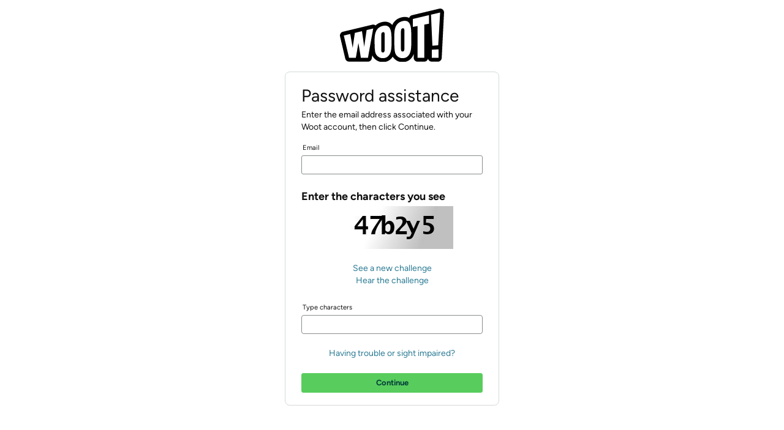

--- FILE ---
content_type: text/html
request_url: https://auth.woot.com/1/batch/2/OE/mid=A22ZUEY6FG8RY:sid=146-0926396-8942443:rid=7RB5WF7WXTWWFD6H5MK1:sn=auth.woot.com
body_size: 192
content:
<!DOCTYPE html
	  PUBLIC "-//W3C//DTD XHTML 1.0 Transitional//EN"
	   "http://www.w3.org/TR/xhtml1/DTD/xhtml1-transitional.dtd">
<html xmlns="http://www.w3.org/1999/xhtml" lang="en-US" xml:lang="en-US">
<head>
</head>
<body>
</body>
</html>



--- FILE ---
content_type: text/css
request_url: https://images-na.ssl-images-amazon.com/images/I/01SdjaY0ZsL._RC%7C31jdWD+JB+L.css,51ys061DLXL.css_.css?AUIClients/AuthenticationPortalAssets
body_size: 7812
content:
.ui-helper-hidden{display:none}.ui-helper-hidden-accessible{border:0;clip:rect(0 0 0 0);height:1px;margin:-1px;overflow:hidden;padding:0;position:absolute;width:1px}.ui-helper-reset{margin:0;padding:0;border:0;outline:0;line-height:1.3;text-decoration:none;font-size:100%;list-style:none}.ui-helper-clearfix:after,.ui-helper-clearfix:before{content:"";display:table;border-collapse:collapse}.ui-helper-clearfix:after{clear:both}.ui-helper-clearfix{min-height:0}.ui-helper-zfix{width:100%;height:100%;top:0;left:0;position:absolute;opacity:0;filter:Alpha(Opacity=0)}.ui-front{z-index:100}.ui-state-disabled{cursor:default!important}.ui-icon{display:block;text-indent:-99999px;overflow:hidden;background-repeat:no-repeat}.ui-widget-overlay{position:fixed;top:0;left:0;width:100%;height:100%}
/* ******** */
/*! jQuery UI - v1.10.3 - 2018-03-26
* http://jqueryui.com
* Includes: jquery.ui.core.css, jquery.ui.autocomplete.css, jquery.ui.menu.css, jquery.ui.theme.css
* Copyright 2018 jQuery Foundation and other contributors; Licensed MIT */.ui-helper-hidden{display:none}.ui-helper-hidden-accessible{border:0;clip:rect(0 0 0 0);height:1px;margin:-1px;overflow:hidden;padding:0;position:absolute;width:1px}.ui-helper-reset{margin:0;padding:0;border:0;outline:0;line-height:1.3;text-decoration:none;font-size:100%;list-style:none}.ui-helper-clearfix:after,.ui-helper-clearfix:before{content:"";display:table;border-collapse:collapse}.ui-helper-clearfix:after{clear:both}.ui-helper-clearfix{min-height:0}.ui-helper-zfix{width:100%;height:100%;top:0;left:0;position:absolute;opacity:0;filter:Alpha(Opacity=0)}.ui-front{z-index:100}.ui-state-disabled{cursor:default!important}.ui-icon{display:block;text-indent:-99999px;overflow:hidden;background-repeat:no-repeat}.ui-widget-overlay{position:fixed;top:0;left:0;width:100%;height:100%}.ui-autocomplete{position:absolute;top:0;left:0;cursor:default}.ui-menu{list-style:none;padding:2px;margin:0;display:block;outline:0}.ui-menu .ui-menu{margin-top:-3px;position:absolute}.ui-menu .ui-menu-item{margin:0;padding:0;width:100%;list-style-image:url([data-uri])}.ui-menu .ui-menu-divider{margin:5px -2px 5px -2px;height:0;font-size:0;line-height:0;border-width:1px 0 0 0}.ui-menu .ui-menu-item a{text-decoration:none;display:block;padding:2px .4em;line-height:1.5;min-height:0;font-weight:400}.ui-menu .ui-menu-item a.ui-state-active,.ui-menu .ui-menu-item a.ui-state-focus{font-weight:400;margin:-1px}.ui-menu .ui-state-disabled{font-weight:400;margin:.4em 0 .2em;line-height:1.5}.ui-menu .ui-state-disabled a{cursor:default}.ui-menu-icons{position:relative}.ui-menu-icons .ui-menu-item a{position:relative;padding-left:2em}.ui-menu .ui-icon{position:absolute;top:.2em;left:.2em}.ui-menu .ui-menu-icon{position:static;float:right}.ui-widget{font-family:Verdana,Arial,sans-serif;font-size:1.1em}.ui-widget .ui-widget{font-size:1em}.ui-widget button,.ui-widget input,.ui-widget select,.ui-widget textarea{font-family:Verdana,Arial,sans-serif;font-size:1em}.ui-widget-content{border:1px solid #aaa;background:#fff url(images/ui-bg_flat_75_ffffff_40x100.png) 50% 50% repeat-x;color:#222}.ui-widget-content a{color:#222}.ui-widget-header{border:1px solid #aaa;background:#ccc url(images/ui-bg_highlight-soft_75_cccccc_1x100.png) 50% 50% repeat-x;color:#222;font-weight:700}.ui-widget-header a{color:#222}.ui-state-default,.ui-widget-content .ui-state-default,.ui-widget-header .ui-state-default{border:1px solid #d3d3d3;background:#e6e6e6 url(images/ui-bg_glass_75_e6e6e6_1x400.png) 50% 50% repeat-x;font-weight:400;color:#555}.ui-state-default a,.ui-state-default a:link,.ui-state-default a:visited{color:#555;text-decoration:none}.ui-state-focus,.ui-state-hover,.ui-widget-content .ui-state-focus,.ui-widget-content .ui-state-hover,.ui-widget-header .ui-state-focus,.ui-widget-header .ui-state-hover{border:1px solid #999;background:#dadada url(images/ui-bg_glass_75_dadada_1x400.png) 50% 50% repeat-x;font-weight:400;color:#212121}.ui-state-hover a,.ui-state-hover a:hover,.ui-state-hover a:link,.ui-state-hover a:visited{color:#212121;text-decoration:none}.ui-state-active,.ui-widget-content .ui-state-active,.ui-widget-header .ui-state-active{border:1px solid #aaa;background:#fff url(images/ui-bg_glass_65_ffffff_1x400.png) 50% 50% repeat-x;font-weight:400;color:#212121}.ui-state-active a,.ui-state-active a:link,.ui-state-active a:visited{color:#212121;text-decoration:none}.ui-state-highlight,.ui-widget-content .ui-state-highlight,.ui-widget-header .ui-state-highlight{border:1px solid #fcefa1;background:#fbf9ee url(images/ui-bg_glass_55_fbf9ee_1x400.png) 50% 50% repeat-x;color:#363636}.ui-state-highlight a,.ui-widget-content .ui-state-highlight a,.ui-widget-header .ui-state-highlight a{color:#363636}.ui-state-error,.ui-widget-content .ui-state-error,.ui-widget-header .ui-state-error{border:1px solid #cd0a0a;background:#fef1ec url(images/ui-bg_glass_95_fef1ec_1x400.png) 50% 50% repeat-x;color:#cd0a0a}.ui-state-error a,.ui-widget-content .ui-state-error a,.ui-widget-header .ui-state-error a{color:#cd0a0a}.ui-state-error-text,.ui-widget-content .ui-state-error-text,.ui-widget-header .ui-state-error-text{color:#cd0a0a}.ui-priority-primary,.ui-widget-content .ui-priority-primary,.ui-widget-header .ui-priority-primary{font-weight:700}.ui-priority-secondary,.ui-widget-content .ui-priority-secondary,.ui-widget-header .ui-priority-secondary{opacity:.7;filter:Alpha(Opacity=70);font-weight:400}.ui-state-disabled,.ui-widget-content .ui-state-disabled,.ui-widget-header .ui-state-disabled{opacity:.35;filter:Alpha(Opacity=35);background-image:none}.ui-state-disabled .ui-icon{filter:Alpha(Opacity=35)}.ui-icon{width:16px;height:16px}.ui-icon,.ui-widget-content .ui-icon{background-image:url(images/ui-icons_222222_256x240.png)}.ui-widget-header .ui-icon{background-image:url(images/ui-icons_222222_256x240.png)}.ui-state-default .ui-icon{background-image:url(images/ui-icons_888888_256x240.png)}.ui-state-focus .ui-icon,.ui-state-hover .ui-icon{background-image:url(images/ui-icons_454545_256x240.png)}.ui-state-active .ui-icon{background-image:url(images/ui-icons_454545_256x240.png)}.ui-state-highlight .ui-icon{background-image:url(images/ui-icons_2e83ff_256x240.png)}.ui-state-error .ui-icon,.ui-state-error-text .ui-icon{background-image:url(images/ui-icons_cd0a0a_256x240.png)}.ui-icon-blank{background-position:16px 16px}.ui-icon-carat-1-n{background-position:0 0}.ui-icon-carat-1-ne{background-position:-16px 0}.ui-icon-carat-1-e{background-position:-32px 0}.ui-icon-carat-1-se{background-position:-48px 0}.ui-icon-carat-1-s{background-position:-64px 0}.ui-icon-carat-1-sw{background-position:-80px 0}.ui-icon-carat-1-w{background-position:-96px 0}.ui-icon-carat-1-nw{background-position:-112px 0}.ui-icon-carat-2-n-s{background-position:-128px 0}.ui-icon-carat-2-e-w{background-position:-144px 0}.ui-icon-triangle-1-n{background-position:0 -16px}.ui-icon-triangle-1-ne{background-position:-16px -16px}.ui-icon-triangle-1-e{background-position:-32px -16px}.ui-icon-triangle-1-se{background-position:-48px -16px}.ui-icon-triangle-1-s{background-position:-64px -16px}.ui-icon-triangle-1-sw{background-position:-80px -16px}.ui-icon-triangle-1-w{background-position:-96px -16px}.ui-icon-triangle-1-nw{background-position:-112px -16px}.ui-icon-triangle-2-n-s{background-position:-128px -16px}.ui-icon-triangle-2-e-w{background-position:-144px -16px}.ui-icon-arrow-1-n{background-position:0 -32px}.ui-icon-arrow-1-ne{background-position:-16px -32px}.ui-icon-arrow-1-e{background-position:-32px -32px}.ui-icon-arrow-1-se{background-position:-48px -32px}.ui-icon-arrow-1-s{background-position:-64px -32px}.ui-icon-arrow-1-sw{background-position:-80px -32px}.ui-icon-arrow-1-w{background-position:-96px -32px}.ui-icon-arrow-1-nw{background-position:-112px -32px}.ui-icon-arrow-2-n-s{background-position:-128px -32px}.ui-icon-arrow-2-ne-sw{background-position:-144px -32px}.ui-icon-arrow-2-e-w{background-position:-160px -32px}.ui-icon-arrow-2-se-nw{background-position:-176px -32px}.ui-icon-arrowstop-1-n{background-position:-192px -32px}.ui-icon-arrowstop-1-e{background-position:-208px -32px}.ui-icon-arrowstop-1-s{background-position:-224px -32px}.ui-icon-arrowstop-1-w{background-position:-240px -32px}.ui-icon-arrowthick-1-n{background-position:0 -48px}.ui-icon-arrowthick-1-ne{background-position:-16px -48px}.ui-icon-arrowthick-1-e{background-position:-32px -48px}.ui-icon-arrowthick-1-se{background-position:-48px -48px}.ui-icon-arrowthick-1-s{background-position:-64px -48px}.ui-icon-arrowthick-1-sw{background-position:-80px -48px}.ui-icon-arrowthick-1-w{background-position:-96px -48px}.ui-icon-arrowthick-1-nw{background-position:-112px -48px}.ui-icon-arrowthick-2-n-s{background-position:-128px -48px}.ui-icon-arrowthick-2-ne-sw{background-position:-144px -48px}.ui-icon-arrowthick-2-e-w{background-position:-160px -48px}.ui-icon-arrowthick-2-se-nw{background-position:-176px -48px}.ui-icon-arrowthickstop-1-n{background-position:-192px -48px}.ui-icon-arrowthickstop-1-e{background-position:-208px -48px}.ui-icon-arrowthickstop-1-s{background-position:-224px -48px}.ui-icon-arrowthickstop-1-w{background-position:-240px -48px}.ui-icon-arrowreturnthick-1-w{background-position:0 -64px}.ui-icon-arrowreturnthick-1-n{background-position:-16px -64px}.ui-icon-arrowreturnthick-1-e{background-position:-32px -64px}.ui-icon-arrowreturnthick-1-s{background-position:-48px -64px}.ui-icon-arrowreturn-1-w{background-position:-64px -64px}.ui-icon-arrowreturn-1-n{background-position:-80px -64px}.ui-icon-arrowreturn-1-e{background-position:-96px -64px}.ui-icon-arrowreturn-1-s{background-position:-112px -64px}.ui-icon-arrowrefresh-1-w{background-position:-128px -64px}.ui-icon-arrowrefresh-1-n{background-position:-144px -64px}.ui-icon-arrowrefresh-1-e{background-position:-160px -64px}.ui-icon-arrowrefresh-1-s{background-position:-176px -64px}.ui-icon-arrow-4{background-position:0 -80px}.ui-icon-arrow-4-diag{background-position:-16px -80px}.ui-icon-extlink{background-position:-32px -80px}.ui-icon-newwin{background-position:-48px -80px}.ui-icon-refresh{background-position:-64px -80px}.ui-icon-shuffle{background-position:-80px -80px}.ui-icon-transfer-e-w{background-position:-96px -80px}.ui-icon-transferthick-e-w{background-position:-112px -80px}.ui-icon-folder-collapsed{background-position:0 -96px}.ui-icon-folder-open{background-position:-16px -96px}.ui-icon-document{background-position:-32px -96px}.ui-icon-document-b{background-position:-48px -96px}.ui-icon-note{background-position:-64px -96px}.ui-icon-mail-closed{background-position:-80px -96px}.ui-icon-mail-open{background-position:-96px -96px}.ui-icon-suitcase{background-position:-112px -96px}.ui-icon-comment{background-position:-128px -96px}.ui-icon-person{background-position:-144px -96px}.ui-icon-print{background-position:-160px -96px}.ui-icon-trash{background-position:-176px -96px}.ui-icon-locked{background-position:-192px -96px}.ui-icon-unlocked{background-position:-208px -96px}.ui-icon-bookmark{background-position:-224px -96px}.ui-icon-tag{background-position:-240px -96px}.ui-icon-home{background-position:0 -112px}.ui-icon-flag{background-position:-16px -112px}.ui-icon-calendar{background-position:-32px -112px}.ui-icon-cart{background-position:-48px -112px}.ui-icon-pencil{background-position:-64px -112px}.ui-icon-clock{background-position:-80px -112px}.ui-icon-disk{background-position:-96px -112px}.ui-icon-calculator{background-position:-112px -112px}.ui-icon-zoomin{background-position:-128px -112px}.ui-icon-zoomout{background-position:-144px -112px}.ui-icon-search{background-position:-160px -112px}.ui-icon-wrench{background-position:-176px -112px}.ui-icon-gear{background-position:-192px -112px}.ui-icon-heart{background-position:-208px -112px}.ui-icon-star{background-position:-224px -112px}.ui-icon-link{background-position:-240px -112px}.ui-icon-cancel{background-position:0 -128px}.ui-icon-plus{background-position:-16px -128px}.ui-icon-plusthick{background-position:-32px -128px}.ui-icon-minus{background-position:-48px -128px}.ui-icon-minusthick{background-position:-64px -128px}.ui-icon-close{background-position:-80px -128px}.ui-icon-closethick{background-position:-96px -128px}.ui-icon-key{background-position:-112px -128px}.ui-icon-lightbulb{background-position:-128px -128px}.ui-icon-scissors{background-position:-144px -128px}.ui-icon-clipboard{background-position:-160px -128px}.ui-icon-copy{background-position:-176px -128px}.ui-icon-contact{background-position:-192px -128px}.ui-icon-image{background-position:-208px -128px}.ui-icon-video{background-position:-224px -128px}.ui-icon-script{background-position:-240px -128px}.ui-icon-alert{background-position:0 -144px}.ui-icon-info{background-position:-16px -144px}.ui-icon-notice{background-position:-32px -144px}.ui-icon-help{background-position:-48px -144px}.ui-icon-check{background-position:-64px -144px}.ui-icon-bullet{background-position:-80px -144px}.ui-icon-radio-on{background-position:-96px -144px}.ui-icon-radio-off{background-position:-112px -144px}.ui-icon-pin-w{background-position:-128px -144px}.ui-icon-pin-s{background-position:-144px -144px}.ui-icon-play{background-position:0 -160px}.ui-icon-pause{background-position:-16px -160px}.ui-icon-seek-next{background-position:-32px -160px}.ui-icon-seek-prev{background-position:-48px -160px}.ui-icon-seek-end{background-position:-64px -160px}.ui-icon-seek-start{background-position:-80px -160px}.ui-icon-seek-first{background-position:-80px -160px}.ui-icon-stop{background-position:-96px -160px}.ui-icon-eject{background-position:-112px -160px}.ui-icon-volume-off{background-position:-128px -160px}.ui-icon-volume-on{background-position:-144px -160px}.ui-icon-power{background-position:0 -176px}.ui-icon-signal-diag{background-position:-16px -176px}.ui-icon-signal{background-position:-32px -176px}.ui-icon-battery-0{background-position:-48px -176px}.ui-icon-battery-1{background-position:-64px -176px}.ui-icon-battery-2{background-position:-80px -176px}.ui-icon-battery-3{background-position:-96px -176px}.ui-icon-circle-plus{background-position:0 -192px}.ui-icon-circle-minus{background-position:-16px -192px}.ui-icon-circle-close{background-position:-32px -192px}.ui-icon-circle-triangle-e{background-position:-48px -192px}.ui-icon-circle-triangle-s{background-position:-64px -192px}.ui-icon-circle-triangle-w{background-position:-80px -192px}.ui-icon-circle-triangle-n{background-position:-96px -192px}.ui-icon-circle-arrow-e{background-position:-112px -192px}.ui-icon-circle-arrow-s{background-position:-128px -192px}.ui-icon-circle-arrow-w{background-position:-144px -192px}.ui-icon-circle-arrow-n{background-position:-160px -192px}.ui-icon-circle-zoomin{background-position:-176px -192px}.ui-icon-circle-zoomout{background-position:-192px -192px}.ui-icon-circle-check{background-position:-208px -192px}.ui-icon-circlesmall-plus{background-position:0 -208px}.ui-icon-circlesmall-minus{background-position:-16px -208px}.ui-icon-circlesmall-close{background-position:-32px -208px}.ui-icon-squaresmall-plus{background-position:-48px -208px}.ui-icon-squaresmall-minus{background-position:-64px -208px}.ui-icon-squaresmall-close{background-position:-80px -208px}.ui-icon-grip-dotted-vertical{background-position:0 -224px}.ui-icon-grip-dotted-horizontal{background-position:-16px -224px}.ui-icon-grip-solid-vertical{background-position:-32px -224px}.ui-icon-grip-solid-horizontal{background-position:-48px -224px}.ui-icon-gripsmall-diagonal-se{background-position:-64px -224px}.ui-icon-grip-diagonal-se{background-position:-80px -224px}.ui-corner-all,.ui-corner-left,.ui-corner-tl,.ui-corner-top{border-top-left-radius:4px}.ui-corner-all,.ui-corner-right,.ui-corner-top,.ui-corner-tr{border-top-right-radius:4px}.ui-corner-all,.ui-corner-bl,.ui-corner-bottom,.ui-corner-left{border-bottom-left-radius:4px}.ui-corner-all,.ui-corner-bottom,.ui-corner-br,.ui-corner-right{border-bottom-right-radius:4px}.ui-widget-overlay{background:#aaa url(images/ui-bg_flat_0_aaaaaa_40x100.png) 50% 50% repeat-x;opacity:.3;filter:Alpha(Opacity=30)}.ui-widget-shadow{margin:-8px 0 0 -8px;padding:8px;background:#aaa url(images/ui-bg_flat_0_aaaaaa_40x100.png) 50% 50% repeat-x;opacity:.3;filter:Alpha(Opacity=30);border-radius:8px}
/* ******** */
:root{--brand-teal:#007185;--brand-teal-alpha:rgba(0, 113, 133, 0.4)}.auth-workflow .auth-pagelet-container{width:350px;margin:0 auto}.auth-workflow .auth-pagelet-container-wide{width:500px;margin:0 auto}#auth-alert-window{display:none}.auth-display-none{display:none}.auth-pagelet-mobile-container{max-width:400px;margin:0 auto}.auth-pagelet-desktop-narrow-container{max-width:350px;margin:0 auto}.auth-pagelet-desktop-wide-container{max-width:600px;margin:0 auto}.auth-pagelet-desktop-wider-container{max-width:900px;margin:0 auto}.hide{display:none}.circularLayout{padding-left:55px;padding-right:50px;padding-top:35px;max-width:90%!important;margin:0 auto}#legalTextRow a{text-decoration:underline!important}.auth-disable-link{pointer-events:none;opacity:.5}div[data-a-input-name=legalAgreementCheckBox] a{text-decoration:underline!important}div[data-a-input-name=cbdtAgreementCheckBox] a{text-decoration:underline!important}div[data-a-input-name=signin-legal-agreement-checkbox] a{text-decoration:underline!important}@media (max-width:375px){.auth-workflow .auth-pagelet-container{width:100%;margin:0 auto}}label.auth-hidden-label{height:0!important;width:0!important;overflow:hidden;position:absolute}.auth-phone-number-input{margin-left:10px}.auth-circular-image{position:relative;height:50px;width:50px;overflow:hidden;border-radius:50%}.auth-text-truncate{text-overflow:ellipsis;white-space:nowrap;overflow:hidden}.auth-disable-link{pointer-events:none;opacity:.5}#auth-captcha-noop-link{display:none}#auth-captcha-image-container{height:70px;width:200px;margin-right:auto;margin-left:auto}.auth-footer-seperator{display:inline-block;width:20px}#auth-cookie-warning-message{display:none}#auth-pv-client-side-error-box,#auth-pv-client-side-success-box{display:none}.auth-error-messages{color:#000;margin:0}.auth-error-messages li{display:none}.auth-inlined-error-message{display:none}html[dir=rtl] .auth-inlined-error-message .a-icon-alert{right:-5px}.ap_ango_default .ap_ango_email_elem,.ap_ango_default .ap_ango_phone_elem{display:none}.ap_ango_phone .ap_ango_default_elem,.ap_ango_phone .ap_ango_email_elem{display:none}.ap_ango_email .ap_ango_default_elem,.ap_ango_email .ap_ango_phone_elem{display:none}.auth-show-password-enabled.auth-show-password-engaged.auth-show-password-ready .auth-password-row{position:relative}.auth-show-password-enabled.auth-show-password-engaged.auth-show-password-ready #ap_password{outline:0;position:relative;padding-bottom:1.6rem;height:auto}.auth-visible-password-container{position:absolute;top:calc(100% - 1.5rem);left:7px;white-space:nowrap;overflow:hidden;text-overflow:ellipsis;pointer-events:none;display:none}.auth-show-password-enabled.auth-show-password-engaged.auth-show-password-ready .auth-visible-password-container{display:block;z-index:1}.auth-show-password-enabled.auth-show-password-engaged .auth-visible-password-container.auth-show-password-empty{display:none}.auth-visible-password{white-space:pre}.auth-interactive-dialog{width:100%;height:100%;position:fixed;top:0;left:0;display:none;background:rgba(0,0,0,.8);z-index:100}.auth-interactive-dialog #auth-interactive-dialog-container{display:table-cell;height:100%;vertical-align:middle;position:relative;text-align:center}.auth-interactive-dialog #auth-interactive-dialog-container .auth-interactive-dialog-content{display:inline-block}.auth-third-party-content{text-align:center}.auth-wechat-login-button .wechat_button{background:#13D71F;background:-webkit-gradient(linear,left top,left bottom,from(#13D71F),to(#64d720));background:-webkit-linear-gradient(top,#13D71F,#63D71F);background:-moz-linear-gradient(top,#13D71F,#63D71F);background:-ms-linear-gradient(top,#13D71F,#63D71F);background:-o-linear-gradient(top,#13D71F,#63D71F);background:linear-gradient(top,#13D71F,#63D71F)}.wechat_button_label{color:#fff}.wechat_button_icon{top:5px!important}.a-lt-ie8 .wechat_button_icon{top:0!important}.a-lt-ie8 .auth-wechat-login-button .a-button-inner{height:31px}#signInWithAppleSubmit.apple_button_label{color:#111}#signInWithAppleSection.siwa_section{color:#111;margin-top:28px!important}#signInWithAppleSubmit.siwa_link{font-size:1.6rem!important}@font-face{font-family:'Amazon Ember';src:url(https://m.media-amazon.com/images/G/01/wg/assets/fonts/AmazonEmber_W_Bd.woff2) format("woff2"),url(https://m.media-amazon.com/images/G/01/wg/assets/fonts/AmazonEmber_W_Bd.woff) format("woff");font-style:normal;font-weight:700}#aui-overrides-mase #mase-override-heading-section{font-weight:700!important;font-size:18px!important}#aui-overrides-mase #mase-desktop #mase-override-error-alert-box .a-alert-heading{padding-left:26px;padding-bottom:10px;font-weight:700;font-size:18px;line-height:24px;text-rendering:optimizelegibility;color:#0F1111;font-family:"Amazon Ember",Arial,sans-serif;overflow-wrap:break-word}#aui-overrides-mase #mase-desktop #mase-override-error-alert-box.a-box.a-alert.a-alert-error{position:relative;border-style:solid;border-top-width:2px;border-right-width:2px;border-bottom-width:2px;border-left-width:12px!important;display:block;border-radius:8px;border-top-color:#CC0C39;border-right-color:#CC0C39;border-bottom-color:#CC0C39;border-left-color:#CC0C39;background-color:#FFF}#aui-overrides-mase #mase-desktop #mase-override-error-alert-box .a-icon.a-icon-alert{background-image:url(https://m.media-amazon.com/images/S/sash/ZNt8quAxIfEMMky.png);background-position:-452px -422px;background-size:512px 512px;background-repeat:no-repeat;display:inline-block;height:18px;width:18px;position:absolute;left:18px;top:16px}#aui-overrides-mase #mase-desktop #mase-override-error-alert-box .a-alert-content{padding-left:0;font-family:"Amazon Ember",Arial,sans-serif;font-size:14px;line-height:20px;color:#0F1111}#aui-overrides-mase #mase-desktop #mase-override-error-alert-box .a-alert-content #mase-override-error-alert-content{padding-left:26px!important}#aui-overrides-mase #mase-desktop #mase-override-error-alert-box .a-box-inner.a-alert-container{padding:14px 18px 18px;background-color:#FFF;border-radius:8px;position:relative;box-shadow:none}#aui-overrides-mase #mase-desktop #mase-override-box .a-section{font-size:14px;line-height:20px;font-family:"Amazon Ember",Arial,sans-serif}#aui-overrides-mase #mase-desktop #mase-override-box .a-button-inner .a-button-text{font-family:"Amazon Ember",Arial,sans-serif}#aui-overrides-mase #mase-desktop #mase-override-box .a-row.a-expander-container.a-expander-inline-container{font-size:14px;line-height:20px;font-family:"Amazon Ember",Arial,sans-serif}#aui-overrides-mase #mase-desktop #mase-override-box .a-expander-header.a-declarative.a-expander-inline-header.a-link-expander{margin-left:5px}#aui-overrides-mase #mase-desktop #mase-override-box .a-icon.a-icon-checkbox.confirmChangeDefaultCheckboxChecked{border-radius:2px;background-position-x:-236px!important;background-position-y:-250px!important;background-image:url(https://m.media-amazon.com/images/S/sash/ZNt8quAxIfEMMky.png);background-size:512px 512px}#aui-overrides-mase #mase-desktop #mase-override-box .a-icon.a-icon-checkbox{border-radius:2px;background-position-x:-186px!important;background-position-y:-236px!important;background-image:url(https://m.media-amazon.com/images/S/sash/ZNt8quAxIfEMMky.png);background-size:512px 512px}#aui-overrides-mase #mase-desktop #mase-override-box .a-checkbox.a-checkbox-fancy input:focus+.a-icon::after,#aui-overrides-mase #mase-desktop .a-radio.a-radio-fancy input:focus+.a-icon::after{border-top-color:#007185;border-top-style:solid;border-top-width:1px;border-right-color:#007185;border-right-style:solid;border-right-width:1px;border-bottom-color:#007185;border-bottom-style:solid;border-bottom-width:1px;border-left-color:#007185;border-left-style:solid;border-left-width:1px;border-image-outset:0;border-image-repeat:stretch;border-image-slice:100%;border-image-source:none;border-image-width:1}#aui-overrides-mase #mase-desktop #mase-override-box .a-checkbox.a-checkbox-fancy input:focus+.a-icon,#aui-overrides-mase #mase-desktop .a-radio.a-radio-fancy input:focus+.a-icon{box-shadow:0 0 0 3px #C8F3FA,0 1px 2px rgba(15,17,17,.15) inset}#aui-overrides-mase #mase-desktop #mase-override-box .a-checkbox-fancy:hover :checked+.a-icon-checkbox{background-position-x:-236px!important;background-position-y:-268px!important}#aui-overrides-mase #mase-desktop #mase-override-box .a-checkbox-fancy:hover .a-icon-checkbox{background-position-x:-314px!important;background-position-y:-344px!important}#aui-overrides-mase #mase-desktop #mase-override-box .a-unordered-list.a-vertical{color:#0F1111;font-size:14px;line-height:20px}#aui-overrides-mase #mase-desktop #mase-override-box #auth-emailNew-invalid-email-alert.a-box.a-alert-inline.a-alert-inline-error,#aui-overrides-mase #mase-desktop #mase-override-box #auth-emailNew-missing-alert.a-box.a-alert-inline.a-alert-inline-error,#aui-overrides-mase #mase-desktop #mase-override-box #changeDefaultCheckboxErrorMessage.a-box.a-alert-inline.a-alert-inline-error,#aui-overrides-mase #mase-desktop #mase-override-box #repair-mase-inlineerror.a-box.a-alert-inline.a-alert-inline-error{position:relative;border-radius:0;min-height:20px}#aui-overrides-mase #mase-desktop #auth-emailNew-invalid-email-alert .a-box-inner.a-alert-container,#aui-overrides-mase #mase-desktop #auth-emailNew-missing-alert .a-box-inner.a-alert-container,#aui-overrides-mase #mase-desktop #changeDefaultCheckboxErrorMessage .a-box-inner.a-alert-container,#aui-overrides-mase #mase-desktop #repair-mase-inlineerror .a-box-inner.a-alert-container{padding-left:23px;color:#BA0933;border-radius:0}#aui-overrides-mase #mase-desktop #auth-emailNew-invalid-email-alert .a-icon.a-icon-alert,#aui-overrides-mase #mase-desktop #auth-emailNew-missing-alert .a-icon.a-icon-alert,#aui-overrides-mase #mase-desktop #changeDefaultCheckboxErrorMessage .a-icon.a-icon-alert,#aui-overrides-mase #mase-desktop #repair-mase-inlineerror .a-icon.a-icon-alert{background-image:url(https://m.media-amazon.com/images/S/sash/ZNt8quAxIfEMMky.png);background-position-x:-452px;background-position-y:-422px;background-size:512px 512px;height:18px;width:18px;top:-1px}#aui-overrides-mase #mase-desktop #auth-emailNew-invalid-email-alert .a-alert-content,#aui-overrides-mase #mase-desktop #auth-emailNew-missing-alert .a-alert-content,#aui-overrides-mase #mase-desktop #repair-mase-inlineerror .a-alert-content{font-weight:400!important}#aui-overrides-mase #mase-desktop #mase-override-box .a-icon.a-icon-checkbox.confirmChangeDefaultCheckboxError{border:1px solid #CC0C39}#aui-overrides-mase #mase-desktop #mase-override-box #mase-override-section{font-weight:700!important;font-size:15px}#aui-overrides-mase #mase-desktop #mase-override-form .a-form-actions{border-top:none;background:0 0;box-shadow:none;padding:0}#aui-overrides-mase #mase-desktop #mase-override-box h2{line-height:32px}#aui-overrides-mase #mase-desktop #mase-override-box #mase-guardrail-change-default a,#aui-overrides-mase #mase-desktop #mase-override-box #repair-learn-more-link a{text-decoration:none}#aui-overrides-mase #mase-mobile{font-family:"Amazon Ember",Arial,sans-serif}#aui-overrides-mase #mase-mobile #mase-override-section-mobile{font-weight:700!important}#aui-overrides-mase #mase-mobile .a-unordered-list.a-vertical{color:#0F1111}#aui-overrides-mase #mase-mobile h2{font-weight:700!important}#aui-overrides-mase #mase-mobile .a-icon.a-icon-checkbox.confirmChangeDefaultCheckboxChecked{border-radius:.2rem;background-position-x:-8.4rem!important;background-position-y:-23.3rem!important;background-image:url(https://m.media-amazon.com/images/S/sash/ZNt8quAxIfEMMky.png);background-size:51.2rem 51.2rem}#aui-overrides-mase #mase-mobile .a-icon.a-icon-checkbox{border-radius:.2rem;background-image:url(https://m.media-amazon.com/images/S/sash/ZNt8quAxIfEMMky.png);background-position-x:-8.4rem!important;background-position-y:-20.8rem!important;background-size:51.2rem 51.2rem}#aui-overrides-mase #mase-mobile .a-checkbox.a-checkbox-fancy input:focus+.a-icon::after,#aui-overrides-mase #mase-mobile .a-radio.a-radio-fancy input:focus+.a-icon::after{border-top-color:#007185;border-top-style:solid;border-top-width:.1rem;border-right-color:#007185;border-right-style:solid;border-right-width:.1rem;border-bottom-color:#007185;border-bottom-style:solid;border-bottom-width:.1rem;border-left-color:#007185;border-left-style:solid;border-left-width:.1rem;border-image-outset:0;border-image-repeat:stretch;border-image-slice:100%;border-image-source:none;border-image-width:1}#aui-overrides-mase #mase-mobile .a-checkbox.a-checkbox-fancy input:focus+.a-icon,#aui-overrides-mase #mase-mobile .a-radio.a-radio-fancy input:focus+.a-icon{box-shadow:0 0 0 .3rem #C8F3FA,0 .1rem .2rem rgba(15,17,17,.15) inset}#aui-overrides-mase #mase-mobile #changeDefaultCheckboxErrorMessage .a-box.a-alert-inline.a-alert-inline-error{position:relative;border-radius:0;min-height:2rem}#aui-overrides-mase #mase-mobile #auth-emailNew-invalid-email-alert .a-box-inner.a-alert-container,#aui-overrides-mase #mase-mobile #auth-emailNew-missing-alert .a-box-inner.a-alert-container,#aui-overrides-mase #mase-mobile #changeDefaultCheckboxErrorMessage .a-box-inner.a-alert-container,#aui-overrides-mase #mase-mobile #repair-mase-inlineerror .a-box-inner.a-alert-container{padding-left:2.8rem;color:#BA0933;border-radius:0}#aui-overrides-mase #mase-mobile #auth-emailNew-invalid-email-alert .a-icon.a-icon-alert,#aui-overrides-mase #mase-mobile #auth-emailNew-missing-alert .a-icon.a-icon-alert,#aui-overrides-mase #mase-mobile #changeDefaultCheckboxErrorMessage .a-icon.a-icon-alert,#aui-overrides-mase #mase-mobile #repair-mase-inlineerror .a-icon.a-icon-alert{height:1.8rem;width:1.8rem;top:.1rem;background-image:url(https://m.media-amazon.com/images/S/sash/ZNt8quAxIfEMMky.png);background-position-x:-45.2rem;background-position-y:-42.2rem;background-size:51.2rem 51.2rem}#aui-overrides-mase #mase-mobile #aui-overrides-mase-expander-mobile .a-expander-header.a-declarative.a-expander-inline-header.a-link-expander{padding-left:1.6rem}#aui-overrides-mase #mase-mobile #aui-overrides-mase-error-alert-box-mobile .a-box-inner.a-alert-container{padding:1.3rem 1.7rem;background-color:#FFF;border-radius:.8rem;position:relative;box-shadow:none}#aui-overrides-mase #mase-mobile #aui-overrides-mase-error-alert-box-mobile .a-alert-content{color:#0F1111}#aui-overrides-mase #mase-mobile #aui-overrides-mase-error-alert-box-mobile.a-box.a-alert.a-alert-error{border-top-width:.2rem;border-right-width:.2rem;border-bottom-width:.2rem;border-left-width:1.2rem;border-radius:.8rem;border-top-color:#cc0c39;border-right-color:#cc0c39;border-bottom-color:#cc0c39;border-left-color:#cc0c39;position:relative;border-style:solid;display:block;background-color:#FFF}#aui-overrides-mase #mase-mobile #aui-overrides-mase-error-alert-box-mobile .a-alert-heading{padding-bottom:.9rem;font-weight:700;font-size:1.5rem;line-height:1.35;text-rendering:optimizeLegibility;color:#0F1111;font-family:"Amazon Ember",Arial,sans-serif;overflow-wrap:break-word}#aui-overrides-mase #mase-mobile #mase-override-form .a-form-actions{border-top:none;background:0 0;box-shadow:none;padding-top:0;padding-bottom:0}#aui-overrides-mase #mase-mobile .a-button-inner .a-button-text{font-family:"Amazon Ember",Arial,sans-serif}#aui-overrides-mase #mase-mobile #mase-guardrail-change-default a,#aui-overrides-mase #mase-mobile #repair-learn-more-link a{text-decoration:none}#aui-overrides-mase #mase-mobile #mase-override-form .a-input-text-wrapper.a-form-error{border-color:#CC0C39;box-shadow:0 0 0 .1rem #CC0C39 inset}#aui-overrides-mase #mase-mobile #mase-override-form #ap-email-new.a-form-error{border:0;box-shadow:none}#mase-default-sign-in-desktop #auth-password-missing-alert .a-box-inner.a-alert-container{padding-left:23px;color:#BA0933;border-radius:0}#mase-default-sign-in-desktop #auth-password-missing-alert .a-icon.a-icon-alert{background-image:url(https://m.media-amazon.com/images/S/sash/ZNt8quAxIfEMMky.png);background-position-x:-452px;background-position-y:-422px;background-size:512px 512px;height:18px;width:18px;top:-1px}#mase-default-sign-in-desktop #auth-password-missing-alert.a-box.a-alert-inline.a-alert-inline-error{position:relative;border-radius:0;min-height:20px}#mase-default-sign-in-mobile #auth-password-missing-alert .a-box-inner.a-alert-container{padding-left:2.8rem;color:#BA0933;border-radius:0}#mase-default-sign-in-mobile #auth-password-missing-alert .a-icon.a-icon-alert{height:1.8rem;width:1.8rem;top:.1rem;background-image:url(https://m.media-amazon.com/images/S/sash/ZNt8quAxIfEMMky.png);background-position-x:-45.2rem;background-position-y:-42.2rem;background-size:51.2rem 51.2rem}html[dir=rtl] #aui-overrides-mase #mase-desktop #mase-override-error-alert-box .a-alert-heading{padding-right:26px}html[dir=rtl] #aui-overrides-mase #mase-desktop #auth-emailNew-invalid-email-alert .a-box-inner.a-alert-container,html[dir=rtl] #aui-overrides-mase #mase-desktop #auth-emailNew-missing-alert .a-box-inner.a-alert-container,html[dir=rtl] #aui-overrides-mase #mase-desktop #changeDefaultCheckboxErrorMessage .a-box-inner.a-alert-container,html[dir=rtl] #aui-overrides-mase #mase-desktop #repair-mase-inlineerror .a-box-inner.a-alert-container{padding-right:28px}html[dir=rtl] #aui-overrides-mase #mase-desktop #auth-emailNew-invalid-email-alert .a-icon.a-icon-alert,html[dir=rtl] #aui-overrides-mase #mase-desktop #auth-emailNew-missing-alert .a-icon.a-icon-alert,html[dir=rtl] #aui-overrides-mase #mase-desktop #changeDefaultCheckboxErrorMessage .a-icon.a-icon-alert,html[dir=rtl] #aui-overrides-mase #mase-desktop #repair-mase-inlineerror .a-icon.a-icon-alert{right:2px}html[dir=rtl] #aui-overrides-mase #mase-desktop #mase-override-box .a-icon.a-icon-collapse,html[dir=rtl] #aui-overrides-mase #mase-desktop #mase-override-box .a-icon.a-icon-expand{height:7px;width:7px;margin-left:-3px;background-image:none;border-top-color:#0f1111;border-top-style:solid;border-top-width:medium;border-right-color:#0f1111;border-right-style:solid;border-right-width:medium;border-bottom-color:#0f1111;border-bottom-style:solid;border-bottom-width:medium;border-left-color:#0f1111;border-left-style:solid;border-left-width:medium;border-image-outset:0;border-image-repeat:stretch;border-image-slice:100%;border-image-source:none;border-image-width:1;border-top-width:0;border-right-width:2px;border-bottom-width:2px;border-left-width:0;padding:3px;opacity:1;background-position-y:-86px;position:absolute;top:50%;left:0;display:inline-block;background-size:400px 900px;background-repeat:no-repeat;box-sizing:border-box;right:0;margin-right:-3px}html[dir=rtl] #aui-overrides-mase #mase-desktop #mase-override-box .a-icon.a-icon-collapse{rotate:-135deg;margin-top:-1px;background-position-x:-382px}html[dir=rtl] #aui-overrides-mase #mase-desktop #mase-override-box .a-icon.a-icon-expand{rotate:45deg;margin-top:-5px;background-position-x:-366px}html[dir=rtl] #aui-overrides-mase #mase-mobile #auth-emailNew-invalid-email-alert .a-box-inner.a-alert-container,html[dir=rtl] #aui-overrides-mase #mase-mobile #auth-emailNew-missing-alert .a-box-inner.a-alert-container,html[dir=rtl] #aui-overrides-mase #mase-mobile #changeDefaultCheckboxErrorMessage .a-box-inner.a-alert-container,html[dir=rtl] #aui-overrides-mase #mase-mobile #repair-mase-inlineerror .a-box-inner.a-alert-container{padding-right:2.8rem}html[dir=rtl] #aui-overrides-mase #mase-mobile #auth-emailNew-invalid-email-alert .a-icon.a-icon-alert,html[dir=rtl] #aui-overrides-mase #mase-mobile #auth-emailNew-missing-alert .a-icon.a-icon-alert,html[dir=rtl] #aui-overrides-mase #mase-mobile #changeDefaultCheckboxErrorMessage .a-icon.a-icon-alert,html[dir=rtl] #aui-overrides-mase #mase-mobile #repair-mase-inlineerror .a-icon.a-icon-alert{right:.2rem}html[dir=rtl] #aui-overrides-mase #mase-mobile #aui-overrides-mase-expander-mobile .a-icon.a-icon-collapse,html[dir=rtl] #aui-overrides-mase #mase-mobile #aui-overrides-mase-expander-mobile .a-icon.a-icon-expand{height:.7rem;width:.7rem;margin-left:.2rem;background-image:none;border-top-color:#0f1111;border-top-style:solid;border-right-color:#0f1111;border-right-style:solid;border-bottom-color:#0f1111;border-bottom-style:solid;border-left-color:#0f1111;border-left-style:solid;border-image-outset:0;border-image-repeat:stretch;border-image-slice:100%;border-image-source:none;border-image-width:1;border-top-width:0;border-right-width:.2rem;border-bottom-width:.2rem;border-left-width:0;padding-top:.3rem;padding-right:.3rem;padding-bottom:.3rem;padding-left:.3rem;opacity:1;background-position-y:-8.6rem;position:absolute;top:50%;left:0;display:inline-block;background-size:40rem 90rem;background-repeat:no-repeat;font-style:italic;box-sizing:border-box;right:0;margin-right:-.3rem}html[dir=rtl] #aui-overrides-mase #mase-mobile #aui-overrides-mase-expander-mobile .a-icon.a-icon-expand{margin-top:-.5rem;rotate:45deg;background-position-x:-36.6rem}html[dir=rtl] #aui-overrides-mase #mase-mobile #aui-overrides-mase-expander-mobile .a-icon.a-icon-collapse{margin-top:-.1rem;rotate:-135deg;background-position-x:-38.2rem}@font-face{font-family:'Amazon Ember';src:url(https://m.media-amazon.com/images/G/01/wg/assets/fonts/AmazonEmber_W_Bd.woff2) format("woff2"),url(https://m.media-amazon.com/images/G/01/wg/assets/fonts/AmazonEmber_W_Bd.woff) format("woff");font-style:normal;font-weight:700}#aui-overrides-passwordless #passwordless-desktop #add-password-passwordless-message.a-box.a-alert.a-alert-info{position:relative;border-style:solid;border-top-width:2px;border-right-width:2px;border-bottom-width:2px;border-left-width:12px!important;display:block;border-radius:8px;border-top-color:#1196ab;border-right-color:#1196ab;border-bottom-color:#1196ab;border-left-color:#1196ab;background-color:#FFF}#aui-overrides-passwordless #passwordless-desktop #add-password-passwordless-message .a-icon.a-icon-alert{background-image:url(https://m.media-amazon.com/images/S/sash/HUihy0LFGrc$BRd.png);background-position:-196px -38px;background-size:512px 512px;background-repeat:no-repeat;display:inline-block;height:18px;width:18px;position:absolute;left:18px;top:16px}#aui-overrides-passwordless #passwordless-desktop #add-password-passwordless-message .a-alert-content{padding-left:26px!important;font-family:"Amazon Ember",Arial,sans-serif;font-size:14px;line-height:20px;color:#0F1111}#aui-overrides-passwordless #passwordless-desktop #add-password-passwordless-message .a-box-inner.a-alert-container{padding:14px 18px 18px;background-color:#FFF;border-radius:8px;position:relative;box-shadow:none}#aui-overrides-passwordless #passwordless-mobile #add-password-passwordless-message .a-box-inner.a-alert-container{padding:1.3rem 1.7rem;background-color:#FFF;border-radius:.8rem;position:relative;box-shadow:none}#aui-overrides-passwordless #passwordless-mobile #add-password-passwordless-message .a-alert-content{color:#0F1111}#aui-overrides-passwordless #passwordless-mobile #add-password-passwordless-message.a-box.a-alert.a-alert-info{border-top-width:.2rem;border-right-width:.2rem;border-bottom-width:.2rem;border-left-width:1.2rem;border-radius:.8rem;border-top-color:#1196ab;border-right-color:#1196ab;border-bottom-color:#1196ab;border-left-color:#1196ab;position:relative;border-style:solid;display:block;background-color:#FFF}.identity-provider-pagelet-wechat-container{text-align:center}.auth-identity-provider-fallback-button{position:fixed;width:100%;height:50px;top:100%;left:50%;margin-top:-50px;margin-left:-50%}.identity-provider-pagelet-wechat-gray-block-hook{position:relative;margin-bottom:0}.identity-provider-pagelet-wechat-gray-block{position:absolute;top:70px;left:50%;width:280px;height:280px;margin-left:-140px;background:#d3d3d3}.auth-contact-verification-spinner{position:absolute;left:45%;top:35%}.auth-contact-verification-spinner img{height:60%;width:60%}#auth-contact-verification-spinner-hidden-code-form-wrapper{display:none}.a-tablet body{width:480px;margin:auto}.a-tablet .a-global-nav-wrapper{padding:24px 15px 0 0;background-image:none;border-bottom:none;text-align:center}.a-tablet .a-icon.a-icon-logo{width:7.8rem}.auth-clear-icons{margin-top:-4rem;display:none;float:right;padding:1.2rem 1.2rem .6rem 1.2rem;transform:scale(1.2,1.2);-webkit-tap-highlight-color:transparent;background:0 0;border:transparent}.auth-clear-icon-visible{padding-right:3rem!important}input[type=email]::-ms-clear{display:none}html[dir=rtl] #ap_email,html[dir=rtl] #ap_phone_number{direction:ltr!important}html[dir=rtl] #auth-country-picker-container{float:left}html[dir=rtl] #ap_phone_number::placeholder{text-align:right}#information-box-logo{display:block;margin:auto;margin-top:40px}.information-box-item{color:#6C7778;display:block;margin:auto;margin-top:25px;width:254px}#authportal-center-section{width:700px;margin:auto}#authportal-main-section{margin-top:10px}@media (max-width:700px){#authportal-infobox-section{display:none}#authportal-center-section{margin:auto;width:100%}}.auth-inlined-information-message{display:inline-block}html[dir=rtl] .auth-inlined-information-message .a-icon-alert{right:-5px}.moa-country-picker-select-container{position:relative;height:0;overflow:hidden}.moa-single-claim-input-container{position:relative}.moa-single-claim-input-container .country-picker{position:absolute;top:0;line-height:2.3;padding:0 7px;color:#0066c0;z-index:1}#moa-single-claim-input-direction{direction:ltr!important}html[dir=rtl] #moa-single-claim-input-direction{direction:rtl!important}#continueCreateAccountBottomSheet{padding-left:2.5rem;padding-right:2.5rem}.auth-continue-create-account-action i{display:none}.countryCodeClass{background-repeat:no-repeat;width:24px;height:18px;border:1px solid #A9A9A9;transform:scale(.8);display:inline-block}.selectedCountryCode .countryCodeClass{position:relative;top:5px;float:left;left:7px}html[dir=rtl] .mobile-number-container .selectedCountryCode .countryCodeClass{left:17px}.mobile-number-container .selectedCountryCode .a-declarative{float:left}.countryCodeOption{direction:ltr}.selectedCountryCode.a-button-dropdown .a-button-text{text-align:right;overflow:visible}.countryCodeOption .countryCodeClass{position:relative;top:5px}.countryCode-BV{background-position:-1px -4px}.countryCode-AF{background-position:-25px -4px}.countryCode-AX{background-position:-49px -4px}.countryCode-AL{background-position:-73px -4px}.countryCode-DZ{background-position:-97px -4px}.countryCode-AS{background-position:-121px -4px}.countryCode-AD{background-position:-145px -4px}.countryCode-AO{background-position:-169px -4px}.countryCode-AI{background-position:-193px -4px}.countryCode-AQ{background-position:-217px -4px}.countryCode-AG{background-position:-241px -4px}.countryCode-AR{background-position:-265px -4px}.countryCode-AM{background-position:-289px -4px}.countryCode-AW{background-position:-313px -4px}.countryCode-AU{background-position:-337px -4px}.countryCode-AT{background-position:-361px -4px}.countryCode-AZ{background-position:-1px -28px}.countryCode-BS{background-position:-25px -28px}.countryCode-BH{background-position:-49px -28px}.countryCode-BD{background-position:-73px -28px}.countryCode-BB{background-position:-97px -28px}.countryCode-CS{background-position:-121px -28px}.countryCode-BY{background-position:-145px -28px}.countryCode-BE{background-position:-169px -28px}.countryCode-BZ{background-position:-193px -28px}.countryCode-BJ{background-position:-217px -28px}.countryCode-BM{background-position:-241px -28px}.countryCode-BT{background-position:-265px -28px}.countryCode-BO{background-position:-289px -28px}.countryCode-BA{background-position:-313px -28px}.countryCode-BW{background-position:-337px -28px}.countryCode-BR{background-position:-361px -28px}.countryCode-IO{background-position:-1px -52px}.countryCode-VG{background-position:-25px -52px}.countryCode-BN{background-position:-49px -52px}.countryCode-BG{background-position:-73px -52px}.countryCode-BF{background-position:-97px -52px}.countryCode-BI{background-position:-121px -52px}.countryCode-KH{background-position:-145px -52px}.countryCode-CM{background-position:-169px -52px}.countryCode-CA{background-position:-193px -52px}.countryCode-IC{background-position:-217px -52px}.countryCode-CV{background-position:-241px -52px}.countryCode-KY{background-position:-265px -52px}.countryCode-CF{background-position:-289px -52px}.countryCode-TD{background-position:-313px -52px}.countryCode-CL{background-position:-337px -52px}.countryCode-CN{background-position:-361px -52px}.countryCode-CX{background-position:-1px -76px}.countryCode-CC{background-position:-25px -76px}.countryCode-CO{background-position:-49px -76px}.countryCode-GF{background-position:-73px -76px}.countryCode-KM{background-position:-97px -76px}.countryCode-CK{background-position:-121px -76px}.countryCode-CR{background-position:-145px -76px}.countryCode-CI{background-position:-169px -76px}.countryCode-HR{background-position:-193px -76px}.countryCode-CU{background-position:-217px -76px}.countryCode-CW{background-position:-241px -76px}.countryCode-CY{background-position:-265px -76px}.countryCode-CZ{background-position:-289px -76px}.countryCode-CD{background-position:-313px -76px}.countryCode-DK{background-position:-337px -76px}.countryCode-DJ{background-position:-361px -76px}.countryCode-DM{background-position:-1px -100px}.countryCode-DO{background-position:-25px -100px}.countryCode-TL{background-position:-49px -100px}.countryCode-EC{background-position:-73px -100px}.countryCode-EG{background-position:-97px -100px}.countryCode-SV{background-position:-121px -100px}.countryCode-GP{background-position:-145px -100px}.countryCode-GQ{background-position:-169px -100px}.countryCode-ER{background-position:-193px -100px}.countryCode-EE{background-position:-217px -100px}.countryCode-ET{background-position:-241px -100px}.countryCode-FK{background-position:-289px -100px}.countryCode-FO{background-position:-313px -100px}.countryCode-FJ{background-position:-337px -100px}.countryCode-FI{background-position:-361px -100px}.countryCode-FR{background-position:-1px -124px}.countryCode-PF{background-position:-25px -124px}.countryCode-TF{background-position:-49px -124px}.countryCode-GA{background-position:-73px -124px}.countryCode-GM{background-position:-97px -124px}.countryCode-GE{background-position:-121px -124px}.countryCode-DE{background-position:-145px -124px}.countryCode-GH{background-position:-169px -124px}.countryCode-GI{background-position:-193px -124px}.countryCode-KE{background-position:-121px -172px}.countryCode-GR{background-position:-241px -124px}.countryCode-GL{background-position:-265px -124px}.countryCode-GD{background-position:-289px -124px}.countryCode-GU{background-position:-313px -124px}.countryCode-GT{background-position:-337px -124px}.countryCode-GG{background-position:-361px -124px}.countryCode-GW{background-position:-1px -148px}.countryCode-GN{background-position:-25px -148px}.countryCode-GY{background-position:-49px -148px}.countryCode-HT{background-position:-73px -148px}.countryCode-HN{background-position:-97px -148px}.countryCode-HK{background-position:-121px -148px}.countryCode-HU{background-position:-145px -148px}.countryCode-IS{background-position:-169px -148px}.countryCode-IN{background-position:-191px -148px}.countryCode-ID{background-position:-217px -148px}.countryCode-IR{background-position:-241px -148px}.countryCode-IQ{background-position:-265px -148px}.countryCode-IE{background-position:-289px -148px}.countryCode-IM{background-position:-313px -148px}.countryCode-IL{background-position:-337px -148px}.countryCode-IT{background-position:-361px -148px}.countryCode-JM{background-position:-1px -172px}.countryCode-JP{background-position:-25px -172px}.countryCode-JE{background-position:-49px -172px}.countryCode-JO{background-position:-73px -172px}.countryCode-KZ{background-position:-97px -172px}.countryCode-KE{background-position:-121px -172px}.countryCode-KI{background-position:-145px -172px}.countryCode-XK{background-position:-169px -172px}.countryCode-KW{background-position:-193px -172px}.countryCode-KG{background-position:-217px -172px}.countryCode-LA{background-position:-241px -172px}.countryCode-LV{background-position:-265px -172px}.countryCode-LB{background-position:-289px -172px}.countryCode-LS{background-position:-313px -172px}.countryCode-LR{background-position:-337px -172px}.countryCode-LY{background-position:-361px -172px}.countryCode-LI{background-position:-1px -196px}.countryCode-LT{background-position:-25px -196px}.countryCode-LU{background-position:-49px -196px}.countryCode-MO{background-position:-73px -196px}.countryCode-MK{background-position:-97px -196px}.countryCode-MG{background-position:-121px -196px}.countryCode-MW{background-position:-145px -196px}.countryCode-MY{background-position:-169px -196px}.countryCode-MV{background-position:-193px -196px}.countryCode-ML{background-position:-217px -196px}.countryCode-MT{background-position:-241px -196px}.countryCode-PM{background-position:-265px -196px}.countryCode-MH{background-position:-289px -196px}.countryCode-MQ{background-position:-313px -196px}.countryCode-MR{background-position:-337px -196px}.countryCode-MU{background-position:-361px -196px}.countryCode-YT{background-position:-1px -220px}.countryCode-MX{background-position:-25px -220px}.countryCode-FM{background-position:-49px -220px}.countryCode-MD{background-position:-73px -220px}.countryCode-MC{background-position:-97px -220px}.countryCode-MN{background-position:-121px -220px}.countryCode-ME{background-position:-145px -220px}.countryCode-MS{background-position:-169px -220px}.countryCode-MA{background-position:-193px -220px}.countryCode-MZ{background-position:-217px -220px}.countryCode-MM{background-position:-241px -220px}.countryCode-RE{background-position:-265px -220px}.countryCode-SJ{background-position:-289px -220px}.countryCode-NA{background-position:-313px -220px}.countryCode-NR{background-position:-337px -220px}.countryCode-NP{background-position:-361px -220px}.countryCode-AN{background-position:-1px -244px}.countryCode-BQ,.countryCode-NL{background-position:-25px -244px}.countryCode-NC{background-position:-49px -244px}.countryCode-NZ{background-position:-73px -244px}.countryCode-NI{background-position:-97px -244px}.countryCode-NE{background-position:-121px -244px}.countryCode-NG{background-position:-145px -244px}.countryCode-NU{background-position:-169px -244px}.countryCode-NF{background-position:-193px -244px}.countryCode-KP{background-position:-217px -244px}.countryCode-SX{background-position:-241px -244px}.countryCode-MP{background-position:-265px -244px}.countryCode-NO{background-position:-289px -244px}.countryCode-UM{background-position:-313px -244px}.countryCode-OM{background-position:-337px -244px}.countryCode-PK{background-position:-361px -244px}.countryCode-PW{background-position:-1px -268px}.countryCode-PS{background-position:-25px -268px}.countryCode-PA{background-position:-49px -268px}.countryCode-PG{background-position:-73px -268px}.countryCode-PY{background-position:-97px -268px}.countryCode-PE{background-position:-121px -268px}.countryCode-PH{background-position:-145px -268px}.countryCode-PN{background-position:-169px -268px}.countryCode-PL{background-position:-193px -268px}.countryCode-PT{background-position:-217px -268px}.countryCode-PR{background-position:-241px -268px}.countryCode-QA{background-position:-265px -268px}.countryCode-YU{background-position:-289px -268px}.countryCode-CG{background-position:-313px -268px}.countryCode-RO{background-position:-337px -268px}.countryCode-RU{background-position:-361px -268px}.countryCode-RW{background-position:-1px -292px}.countryCode-BL{background-position:-25px -292px}.countryCode-SH{background-position:-49px -292px}.countryCode-KN{background-position:-73px -292px}.countryCode-LC{background-position:-97px -292px}.countryCode-MF{background-position:-121px -292px}.countryCode-VC{background-position:-145px -292px}.countryCode-WS{background-position:-169px -292px}.countryCode-SM{background-position:-193px -292px}.countryCode-ST{background-position:-217px -292px}.countryCode-SA{background-position:-241px -292px}.countryCode-SN{background-position:-289px -292px}.countryCode-RS{background-position:-313px -292px}.countryCode-SC{background-position:-337px -292px}.countryCode-SL{background-position:-361px -292px}.countryCode-SG{background-position:-1px -316px}.countryCode-SK{background-position:-25px -316px}.countryCode-SI{background-position:-49px -316px}.countryCode-SB{background-position:-73px -316px}.countryCode-SO{background-position:-97px -316px}.countryCode-ZA{background-position:-145px -316px}.countryCode-GS{background-position:-169px -316px}.countryCode-KR{background-position:-193px -316px}.countryCode-SS{background-position:-241px -316px}.countryCode-ES{background-position:-265px -316px}.countryCode-LK{background-position:-289px -316px}.countryCode-SD{background-position:-313px -316px}.countryCode-SR{background-position:-337px -316px}.countryCode-SZ{background-position:-361px -316px}.countryCode-SE{background-position:-1px -340px}.countryCode-CH{background-position:-25px -340px}.countryCode-SY{background-position:-49px -340px}.countryCode-TW{background-position:-73px -340px}.countryCode-TJ{background-position:-97px -340px}.countryCode-TZ{background-position:-121px -340px}.countryCode-TH{background-position:-145px -340px}.countryCode-TG{background-position:-169px -340px}.countryCode-TK{background-position:-193px -340px}.countryCode-TO{background-position:-217px -340px}.countryCode-TT{background-position:-241px -340px}.countryCode-TN{background-position:-265px -340px}.countryCode-TR{background-position:-289px -340px}.countryCode-TM{background-position:-313px -340px}.countryCode-TC{background-position:-337px -340px}.countryCode-TV{background-position:-361px -340px}.countryCode-VI{background-position:-1px -364px}.countryCode-UG{background-position:-25px -364px}.countryCode-UA{background-position:-49px -364px}.countryCode-AE{background-position:-73px -364px}.countryCode-GB{background-position:-97px -364px}.countryCode-US{background-position:-145px -364px}.countryCode-UY{background-position:-193px -364px}.countryCode-UZ{background-position:-217px -364px}.countryCode-VU{background-position:-241px -364px}.countryCode-VA{background-position:-265px -364px}.countryCode-VE{background-position:-289px -364px}.countryCode-VN{background-position:-313px -364px}.countryCode-WF{background-position:-361px -364px}.countryCode-EH{background-position:-1px -388px}.countryCode-YE{background-position:-25px -388px}.countryCode-ZM{background-position:-49px -388px}.countryCode-ZW{background-position:-73px -388px}.mobile-number-container .selectedCountryCode .a-dropdown-label{margin-right:0;margin-left:0}.mobile-number-container .selectedCountryCode .a-dropdown-label img{position:relative;top:5px}.mobile-number-container{direction:ltr}.mobile-number-container .ISD-dropdown{float:left!important;margin:0!important;width:39%}.mobile-number-container .New-phone{float:left!important;left:3%;margin:0!important;position:relative;width:58%}.selectedCountryCode{width:100%}.mobile-num-container{direction:ltr;position:relative;min-height:36px}.mobile-num-container .a-fixed-right-grid-col:first-child{width:95px;float:left!important}.mobile-num-container .a-fixed-right-grid-col:last-child{width:calc(100% - 100px)!important;position:relative;float:left!important;left:5px}.countryCodeBox{display:block;text-align:left;direction:ltr}.countryCodeBox .countryCodeClass{position:relative;top:4px}.country-display-text .countryCodeClass{position:relative;top:3px}@media (max-width:767px){.mobile-number-container .selectedCountryCode .countryCodeClass{top:13px;left:13px}.countryCodeClass{transform:scale(1)}.mobile-number-container .selectedCountryCode .a-dropdown-prompt{padding-left:5px}html[dir=rtl] .mobile-number-container .selectedCountryCode .countryCodeClass{left:32px}.a-popover-wrapper .countryCodeClass{position:relative;top:3px}}#ap_register_form [autocomplete]:not(:-webkit-autofill){animation-name:onAutoFillChanged}@keyframes onAutoFillChanged{from{dummy:none}to{dummy:none}}#secureInbox.secure_inbox_box{border:2px solid #ffaf38;border-left:10px solid #ffaf38}.input_table_layout{display:table;table-layout:fixed;width:100%}.input_table_layout .auth-visible-password-container{overflow:hidden}.auth-inline-success-checklist{display:none}.auth-inline-success-checklist>.a-alert-inline{display:block}.auth-inline-grey-check-item>.a-box-inner.a-alert-container>.a-alert-content{color:#565959!important}.auth-inline-grey-check-item>.a-box-inner.a-alert-container>i.a-icon-alert{-webkit-filter:grayscale(100%)!important;filter:grayscale(100%)!important}#untrusted-app-sign-in-accept-risk.a-box.a-alert.a-alert-error{position:relative;border-style:solid;border-top-width:2px;border-right-width:2px;border-bottom-width:2px;border-left-width:12px!important;display:block;border-radius:8px;border-top-color:#CC0C39;border-right-color:#CC0C39;border-bottom-color:#CC0C39;border-left-color:#CC0C39;background-color:#FFF}#untrusted-app-sign-in-accept-risk .a-icon.a-icon-alert{background-image:url(https://m.media-amazon.com/images/S/sash/ZNt8quAxIfEMMky.png);background-position:-452px -422px;background-size:512px 512px;background-repeat:no-repeat;display:inline-block;height:18px;width:18px;position:absolute;left:18px;top:16px}#untrusted-app-sign-in-accept-risk .a-box-inner.a-alert-container{padding:14px 18px 18px;background-color:#FFF;border-radius:8px;position:relative;box-shadow:none}#untrusted-app-sign-in-accept-risk .a-alert-heading{padding-left:26px;padding-bottom:10px;font-weight:700;font-size:18px;line-height:24px;text-rendering:optimizeLegibility;color:#0F1111;overflow-wrap:break-word}.magic-input-group{display:flex;align-items:stretch;border:1px solid rgba(0,0,0,.15);border-radius:4px;position:relative}.magic-input-group:focus-within{border-color:var(--brand-teal);box-shadow:0 0 4px var(--brand-teal-alpha)}.country-picker-button{display:flex;align-items:center;justify-content:center;padding:0 10px;cursor:pointer;min-width:70px;transition:background-color .15s ease}.country-picker-button:hover{background:rgba(0,0,0,.04)}.country-display-text{margin-right:4px}.magic-input-group input.magic-input-field.a-input-text{border:none;border-radius:0;flex:1;padding:8px 40px 8px 12px;height:38px;box-shadow:none}.magic-input-group input.magic-input-field.a-input-text:focus{outline:0;box-shadow:none}.clear-button-container{position:absolute;right:8px;top:50%;transform:translateY(-50%);z-index:10}.clear-input-btn{background:0 0;border:none;cursor:pointer;padding:4px;display:none;border-radius:2px;transition:background-color .15s ease}.clear-input-btn.show{display:block}.clear-input-btn:hover{background:rgba(0,0,0,.05)}.clear-input-btn .a-icon{font-size:14px}.country-dropdown-list{position:absolute;left:0;right:0;background:rgba(255,255,255,.98);backdrop-filter:blur(10px);border:1px solid rgba(0,0,0,.15);box-shadow:0 2px 8px rgba(0,0,0,.15);z-index:1000;max-height:200px;overflow-y:auto;border-radius:4px}.country-option{display:flex;justify-content:space-between;padding:8px 12px;cursor:pointer;transition:background-color .15s ease}.country-option:hover{background:rgba(0,0,0,.05)}.country-option.selected{background:rgba(0,113,133,.1);border-left:3px solid var(--brand-teal)}.country-name{flex:1}.country-code{color:rgba(0,0,0,.6);font-size:.9em}.auth-footer nav ul.footer-links{display:inline-flex;flex-wrap:wrap}.auth-footer nav ul.footer-links li{display:inline-flex;align-items:center}.ax-form-actions{display:flex;flex-direction:column;gap:var(--a-spacing-base,14px)}.ax-form-actions>*{width:100%}.ax-form-actions .a-button+.a-button{margin-left:0}.cvf-form .input-container{position:relative;z-index:10}.auth-prompt-profile-details{padding-left:10px}.auth-prompt-section{margin-top:1px;margin-bottom:15px}.auth-prompt-spacing-top-micro{margin-top:5px}.auth-prompt-profile-business-name{font-weight:700}#auth-enter-pwd-to-cont{margin-left:2px}#auth-email-claim{overflow-wrap:break-word}.ap_hidden{display:none}html[dir=rtl] #ap_use_email:after,html[dir=rtl] .a-link-emphasis:after{transform:scaleX(-1)}.auth-contact-verification-section{position:relative;height:100px}.auth-contact-verification-success-message{position:absolute;bottom:10px}.auth-html-button-inside-link{background:0 0!important;border:none;padding:0!important;color:inherit;font-family:inherit;font-size:inherit;text-decoration:inherit}.ap-adam-app-logo-image{max-width:150px;max-height:50px;width:auto;height:100%}.ap-adam-breadcrumb-list li:after{content:">";padding-left:4px}.ap-adam-breadcrumb-list li:last-child:after{content:"";padding-right:0}
/* ******** */


--- FILE ---
content_type: application/x-javascript
request_url: https://images-na.ssl-images-amazon.com/images/I/81Q70g51GQL.js?AUIClients/FWCIMAssets
body_size: 57057
content:
////////////////////////////////////////////
;(function (packageFunction) {
  /* istanbul ignore next */
  var p = window.AmazonUIPageJS || window.P;
  /* istanbul ignore next */
  var attribute = p._namespace || p.attributeErrors;
  /* istanbul ignore next */
  var namespacedP = attribute ? attribute("FWCIMAssets", "") : p;

  /* istanbul ignore next */
  if (namespacedP.guardFatal) {
    namespacedP.guardFatal(packageFunction)(namespacedP, window);
  } else {
    namespacedP.execute(function () {
      packageFunction(namespacedP, window);
    });
  }
}(function(P, window, undefined){
// BEGIN ASSET FWCIMAssets - 4.0
/////////////////////////
// BEGIN FILE src/js/fwcim.js
/////////////////////////
/*


Full source (including license, if applicable) included below.
*/
/******/ (function(modules) { // webpackBootstrap
/******/ 	// The module cache
/******/ 	var installedModules = {};
/******/
/******/ 	// The require function
/******/ 	function __webpack_require__(moduleId) {
/******/
/******/ 		// Check if module is in cache
/******/ 		if(installedModules[moduleId]) {
/******/ 			return installedModules[moduleId].exports;
/******/ 		}
/******/ 		// Create a new module (and put it into the cache)
/******/ 		var module = installedModules[moduleId] = {
/******/ 			i: moduleId,
/******/ 			l: false,
/******/ 			exports: {}
/******/ 		};
/******/
/******/ 		// Execute the module function
/******/ 		modules[moduleId].call(module.exports, module, module.exports, __webpack_require__);
/******/
/******/ 		// Flag the module as loaded
/******/ 		module.l = true;
/******/
/******/ 		// Return the exports of the module
/******/ 		return module.exports;
/******/ 	}
/******/
/******/
/******/ 	// expose the modules object (__webpack_modules__)
/******/ 	__webpack_require__.m = modules;
/******/
/******/ 	// expose the module cache
/******/ 	__webpack_require__.c = installedModules;
/******/
/******/ 	// define getter function for harmony exports
/******/ 	__webpack_require__.d = function(exports, name, getter) {
/******/ 		if(!__webpack_require__.o(exports, name)) {
/******/ 			Object.defineProperty(exports, name, {
/******/ 				configurable: false,
/******/ 				enumerable: true,
/******/ 				get: getter
/******/ 			});
/******/ 		}
/******/ 	};
/******/
/******/ 	// define __esModule on exports
/******/ 	__webpack_require__.r = function(exports) {
/******/ 		Object.defineProperty(exports, '__esModule', { value: true });
/******/ 	};
/******/
/******/ 	// getDefaultExport function for compatibility with non-harmony modules
/******/ 	__webpack_require__.n = function(module) {
/******/ 		var getter = module && module.__esModule ?
/******/ 			function getDefault() { return module['default']; } :
/******/ 			function getModuleExports() { return module; };
/******/ 		__webpack_require__.d(getter, 'a', getter);
/******/ 		return getter;
/******/ 	};
/******/
/******/ 	// Object.prototype.hasOwnProperty.call
/******/ 	__webpack_require__.o = function(object, property) { return Object.prototype.hasOwnProperty.call(object, property); };
/******/
/******/ 	// __webpack_public_path__
/******/ 	__webpack_require__.p = "";
/******/
/******/
/******/ 	// Load entry module and return exports
/******/ 	return __webpack_require__(__webpack_require__.s = 76);
/******/ })
/************************************************************************/
/******/ ([
/* 0 */
/***/ (function(module, __webpack_exports__, __webpack_require__) {

"use strict";
__webpack_require__.r(__webpack_exports__);
/* harmony export (binding) */ __webpack_require__.d(__webpack_exports__, "__extends", function() { return __extends; });
/* harmony export (binding) */ __webpack_require__.d(__webpack_exports__, "__assign", function() { return __assign; });
/* harmony export (binding) */ __webpack_require__.d(__webpack_exports__, "__rest", function() { return __rest; });
/* harmony export (binding) */ __webpack_require__.d(__webpack_exports__, "__decorate", function() { return __decorate; });
/* harmony export (binding) */ __webpack_require__.d(__webpack_exports__, "__param", function() { return __param; });
/* harmony export (binding) */ __webpack_require__.d(__webpack_exports__, "__metadata", function() { return __metadata; });
/* harmony export (binding) */ __webpack_require__.d(__webpack_exports__, "__awaiter", function() { return __awaiter; });
/* harmony export (binding) */ __webpack_require__.d(__webpack_exports__, "__generator", function() { return __generator; });
/* harmony export (binding) */ __webpack_require__.d(__webpack_exports__, "__createBinding", function() { return __createBinding; });
/* harmony export (binding) */ __webpack_require__.d(__webpack_exports__, "__exportStar", function() { return __exportStar; });
/* harmony export (binding) */ __webpack_require__.d(__webpack_exports__, "__values", function() { return __values; });
/* harmony export (binding) */ __webpack_require__.d(__webpack_exports__, "__read", function() { return __read; });
/* harmony export (binding) */ __webpack_require__.d(__webpack_exports__, "__spread", function() { return __spread; });
/* harmony export (binding) */ __webpack_require__.d(__webpack_exports__, "__spreadArrays", function() { return __spreadArrays; });
/* harmony export (binding) */ __webpack_require__.d(__webpack_exports__, "__spreadArray", function() { return __spreadArray; });
/* harmony export (binding) */ __webpack_require__.d(__webpack_exports__, "__await", function() { return __await; });
/* harmony export (binding) */ __webpack_require__.d(__webpack_exports__, "__asyncGenerator", function() { return __asyncGenerator; });
/* harmony export (binding) */ __webpack_require__.d(__webpack_exports__, "__asyncDelegator", function() { return __asyncDelegator; });
/* harmony export (binding) */ __webpack_require__.d(__webpack_exports__, "__asyncValues", function() { return __asyncValues; });
/* harmony export (binding) */ __webpack_require__.d(__webpack_exports__, "__makeTemplateObject", function() { return __makeTemplateObject; });
/* harmony export (binding) */ __webpack_require__.d(__webpack_exports__, "__importStar", function() { return __importStar; });
/* harmony export (binding) */ __webpack_require__.d(__webpack_exports__, "__importDefault", function() { return __importDefault; });
/* harmony export (binding) */ __webpack_require__.d(__webpack_exports__, "__classPrivateFieldGet", function() { return __classPrivateFieldGet; });
/* harmony export (binding) */ __webpack_require__.d(__webpack_exports__, "__classPrivateFieldSet", function() { return __classPrivateFieldSet; });
var rt=function(t,e){return(rt=Object.setPrototypeOf||{__proto__:[]}instanceof Array&&function(t,e){t.__proto__=e}||function(t,e){for(var r in e)Object.prototype.hasOwnProperty.call(e,r)&&(t[r]=e[r])})(t,e)};function __extends(t,e){if("function"!=typeof e&&null!==e)throw new TypeError("Class extends value "+String(e)+" is not a constructor or null");function r(){this.constructor=t}rt(t,e),t.prototype=null===e?Object.create(e):(r.prototype=e.prototype,new r)}var __assign=function(){return(__assign=Object.assign||function(t){for(var e,r=1,n=arguments.length;r<n;r++)for(var o in e=arguments[r])Object.prototype.hasOwnProperty.call(e,o)&&(t[o]=e[o]);return t}).apply(this,arguments)};function __rest(t,e){var r={};for(var n in t)Object.prototype.hasOwnProperty.call(t,n)&&e.indexOf(n)<0&&(r[n]=t[n]);if(null!=t&&"function"==typeof Object.getOwnPropertySymbols){var o=0;for(n=Object.getOwnPropertySymbols(t);o<n.length;o++)e.indexOf(n[o])<0&&Object.prototype.propertyIsEnumerable.call(t,n[o])&&(r[n[o]]=t[n[o]])}return r}function __decorate(t,e,r,n){var o,a=arguments.length,i=a<3?e:null===n?n=Object.getOwnPropertyDescriptor(e,r):n;if("object"==typeof Reflect&&"function"==typeof Reflect.decorate)i=Reflect.decorate(t,e,r,n);else for(var c=t.length-1;c>=0;c--)(o=t[c])&&(i=(a<3?o(i):a>3?o(e,r,i):o(e,r))||i);return a>3&&i&&Object.defineProperty(e,r,i),i}function __param(t,e){return function(r,n){e(r,n,t)}}function __metadata(t,e){if("object"==typeof Reflect&&"function"==typeof Reflect.metadata)return Reflect.metadata(t,e)}function __awaiter(t,e,r,n){return new(r||(r=Promise))(function(o,a){function i(t){try{u(n.next(t))}catch(e){a(e)}}function c(t){try{u(n["throw"](t))}catch(e){a(e)}}function u(t){var e;t.done?o(t.value):(e=t.value,e instanceof r?e:new r(function(t){t(e)})).then(i,c)}u((n=n.apply(t,e||[])).next())})}function __generator(t,e){var r,n,o,a,i={label:0,sent:function(){if(1&o[0])throw o[1];return o[1]},trys:[],ops:[]};return a={next:c(0),"throw":c(1),"return":c(2)},"function"==typeof Symbol&&(a[Symbol.iterator]=function(){return this}),a;function c(a){return function(c){return function(a){if(r)throw new TypeError("Generator is already executing.");for(;i;)try{if(r=1,n&&(o=2&a[0]?n["return"]:a[0]?n["throw"]||((o=n["return"])&&o.call(n),0):n.next)&&!(o=o.call(n,a[1])).done)return o;switch(n=0,o&&(a=[2&a[0],o.value]),a[0]){case 0:case 1:o=a;break;case 4:return i.label++,{value:a[1],done:0};case 5:i.label++,n=a[1],a=[0];continue;case 7:a=i.ops.pop(),i.trys.pop();continue;default:if(!(o=(o=i.trys).length>0&&o[o.length-1])&&(6===a[0]||2===a[0])){i=0;continue}if(3===a[0]&&(!o||a[1]>o[0]&&a[1]<o[3])){i.label=a[1];break}if(6===a[0]&&i.label<o[1]){i.label=o[1],o=a;break}if(o&&i.label<o[2]){i.label=o[2],i.ops.push(a);break}o[2]&&i.ops.pop(),i.trys.pop();continue}a=e.call(t,i)}catch(c){a=[6,c],n=0}finally{r=o=0}if(5&a[0])throw a[1];return{value:a[0]?a[1]:void 0,done:1}}([a,c])}}}var __createBinding=Object.create?function(t,e,r,n){n===undefined&&(n=r),Object.defineProperty(t,n,{enumerable:1,get:function(){return e[r]}})}:function(t,e,r,n){n===undefined&&(n=r),t[n]=e[r]};function __exportStar(t,e){for(var r in t)"default"===r||Object.prototype.hasOwnProperty.call(e,r)||__createBinding(e,t,r)}function __values(t){var e="function"==typeof Symbol&&Symbol.iterator,r=e&&t[e],n=0;if(r)return r.call(t);if(t&&"number"==typeof t.length)return{next:function(){return t&&n>=t.length&&(t=void 0),{value:t&&t[n++],done:!t}}};throw new TypeError(e?"Object is not iterable.":"Symbol.iterator is not defined.")}function __read(t,e){var r="function"==typeof Symbol&&t[Symbol.iterator];if(!r)return t;var n,o,a=r.call(t),i=[];try{for(;(void 0===e||e-- >0)&&!(n=a.next()).done;)i.push(n.value)}catch(c){o={error:c}}finally{try{n&&!n.done&&(r=a["return"])&&r.call(a)}finally{if(o)throw o.error}}return i}function __spread(){for(var t=[],e=0;e<arguments.length;e++)t=t.concat(__read(arguments[e]));return t}function __spreadArrays(){for(var t=0,e=0,r=arguments.length;e<r;e++)t+=arguments[e].length;var n=Array(t),o=0;for(e=0;e<r;e++)for(var a=arguments[e],i=0,c=a.length;i<c;i++,o++)n[o]=a[i];return n}function __spreadArray(t,e,r){if(r||2===arguments.length)for(var n,o=0,a=e.length;o<a;o++)!n&&o in e||(n||(n=Array.prototype.slice.call(e,0,o)),n[o]=e[o]);return t.concat(n||Array.prototype.slice.call(e))}function __await(t){return this instanceof __await?(this.v=t,this):new __await(t)}function __asyncGenerator(t,e,r){if(!Symbol.asyncIterator)throw new TypeError("Symbol.asyncIterator is not defined.");var n,o=r.apply(t,e||[]),a=[];return n={},i("next"),i("throw"),i("return"),n[Symbol.asyncIterator]=function(){return this},n;function i(t){o[t]&&(n[t]=function(e){return new Promise(function(r,n){a.push([t,e,r,n])>1||c(t,e)})})}function c(t,e){try{(r=o[t](e)).value instanceof __await?Promise.resolve(r.value.v).then(u,f):l(a[0][2],r)}catch(n){l(a[0][3],n)}var r}function u(t){c("next",t)}function f(t){c("throw",t)}function l(t,e){t(e),a.shift(),a.length&&c(a[0][0],a[0][1])}}function __asyncDelegator(t){var e,r;return e={},n("next"),n("throw",function(t){throw t}),n("return"),e[Symbol.iterator]=function(){return this},e;function n(n,o){e[n]=t[n]?function(e){return(r=!r)?{value:__await(t[n](e)),done:"return"===n}:o?o(e):e}:o}}function __asyncValues(t){if(!Symbol.asyncIterator)throw new TypeError("Symbol.asyncIterator is not defined.");var e,r=t[Symbol.asyncIterator];return r?r.call(t):(t="function"==typeof __values?__values(t):t[Symbol.iterator](),e={},n("next"),n("throw"),n("return"),e[Symbol.asyncIterator]=function(){return this},e);function n(r){e[r]=t[r]&&function(e){return new Promise(function(n,o){!function(t,e,r,n){Promise.resolve(n).then(function(e){t({value:e,done:r})},e)}(n,o,(e=t[r](e)).done,e.value)})}}}function __makeTemplateObject(t,e){return Object.defineProperty?Object.defineProperty(t,"raw",{value:e}):t.raw=e,t}var nt=Object.create?function(t,e){Object.defineProperty(t,"default",{enumerable:1,value:e})}:function(t,e){t["default"]=e};function __importStar(t){if(t&&t.__esModule)return t;var e={};if(null!=t)for(var r in t)"default"!==r&&Object.prototype.hasOwnProperty.call(t,r)&&__createBinding(e,t,r);return nt(e,t),e}function __importDefault(t){return t&&t.__esModule?t:{"default":t}}function __classPrivateFieldGet(t,e,r,n){if("a"===r&&!n)throw new TypeError("Private accessor was defined without a getter");if("function"==typeof e?t!==e||!n:!e.has(t))throw new TypeError("Cannot read private member from an object whose class did not declare it");return"m"===r?n:"a"===r?n.call(t):n?n.value:e.get(t)}function __classPrivateFieldSet(t,e,r,n,o){if("m"===n)throw new TypeError("Private method is not writable");if("a"===n&&!o)throw new TypeError("Private accessor was defined without a setter");if("function"==typeof e?t!==e||!o:!e.has(t))throw new TypeError("Cannot write private member to an object whose class did not declare it");return"a"===n?o.call(t,r):o?o.value=r:e.set(t,r),r}

/***/ }),
/* 1 */
/***/ (function(module, exports, __webpack_require__) {

"use strict";
exports['\x5f\x5f\x65\x73\x4d\x6f\x64\x75\x6c\x65']=1;var k=__webpack_require__(0),bt=function(){var _22S=['\x64\x61\x74\x61',null,'\x70\x72\x6f\x74\x6f\x74\x79\x70\x65','\x63\x6f\x6c\x6c\x65\x63\x74','\x75\x73\x65\x72\x61\x67\x65\x6e\x74\x4a\x73\x6f\x6e\x44\x6f\x63\x75\x6d\x65\x6e\x74'];var _l1lILLL1=_22S[4];function t(){this[_22S[0]]=_22S[1];}return t[_22S[2]][_22S[3]]=function(){var _s$S=[0,'\x5f\x5f\x61\x77\x61\x69\x74\x65\x72'];return(_s$S[0],k[_s$S[1]])(this,void _s$S[0],void _s$S[0],function(){var _QoQo=[0,'\x5f\x5f\x67\x65\x6e\x65\x72\x61\x74\x6f\x72'];var _1IIl1lll=function(_LillI1LI){var _o0QO=[.7859911740874521,'\x65\x78\x65\x63\x75\x74\x65\x44\x6f\x6d','\x73\x74\x61\x74\x65\x6d\x65\x6e\x74\x46\x77\x63\x69\x6d',20998];var _2zsZSZZz=_o0QO[2],_QQQO0OQo=_o0QO[3];var _ss2zs2z$=_o0QO[1];return _o0QO[0];};var t;return(_QoQo[0],k[_QoQo[1]])(this,function(e){var _22sZ=[2,'\x73\x65\x6e\x74','\x63\x6f\x6c\x6c\x65\x63\x74\x44\x61\x74\x61',1,'\x6c\x61\x62\x65\x6c',null,0,'\x64\x61\x74\x61',4,3];switch(e[_22sZ[4]]){case _22sZ[6]:return _22sZ[5]!==this[_22sZ[7]]?[_22sZ[9],_22sZ[0]]:(t=this,[_22sZ[8],this[_22sZ[2]]()]);case _22sZ[3]:t[_22sZ[7]]=e[_22sZ[1]](),e[_22sZ[4]]=_22sZ[0];case _22sZ[0]:return[_22sZ[0],this[_22sZ[7]]];}});});},t;}();exports['\x64\x65\x66\x61\x75\x6c\x74']=bt;

/***/ }),
/* 2 */
/***/ (function(module, exports, __webpack_require__) {

"use strict";
exports['\x5f\x5f\x65\x73\x4d\x6f\x64\x75\x6c\x65']=1;var he=function(){var _Z2Z=['\x70\x72\x6f\x74\x6f\x74\x79\x70\x65','\x61\x64\x64\x45\x76\x65\x6e\x74\x4c\x69\x73\x74\x65\x6e\x65\x72','\x72\x65\x6d\x6f\x76\x65\x45\x76\x65\x6e\x74\x4c\x69\x73\x74\x65\x6e\x65\x72','\x65\x6c\x65\x6d\x65\x6e\x74'];function e(e){this[_Z2Z[3]]=e;}var _OQOoQ00o=function(_iIII1ILI,_Q0Q00Q0O){var _2Zz=[14765,'\x6e\x6f\x64\x65\x43\x61\x70\x74\x63\x68\x61\x4f\x62\x66\x75\x73\x63\x61\x74\x65',.5618361928639284,.9448661562277023];var _OQOQOQOO=_2Zz[1],_oQQQOOQo=_2Zz[3];var _lLiLI1Il=_2Zz[0];return _2Zz[2];};return e[_Z2Z[0]][_Z2Z[1]]=function(e,t){var _i1I=['\x61\x74\x74\x61\x63\x68\x45\x76\x65\x6e\x74','\x61\x64\x64\x45\x76\x65\x6e\x74\x4c\x69\x73\x74\x65\x6e\x65\x72','\x54\x68\x65\x20\x65\x76\x65\x6e\x74\x20\x6c\x69\x73\x74\x65\x6e\x65\x72\x20\x63\x6f\x75\x6c\x64\x20\x6e\x6f\x74\x20\x62\x65\x20\x62\x6f\x75\x6e\x64\x20\x62\x65\x63\x61\x75\x73\x65\x20\x74\x68\x65\x20\x62\x72\x6f\x77\x73\x65\x72\x20\x64\x6f\x65\x73\x20\x6e\x6f\x74\x20\x73\x75\x70\x70\x6f\x72\x74\x20\x61\x6e\x79\x20\x65\x76\x65\x6e\x74\x20\x6c\x69\x73\x74\x65\x6e\x65\x72\x20\x6d\x65\x74\x68\x6f\x64\x73\x2e','\x65\x6c\x65\x6d\x65\x6e\x74','\x6f\x6e','\x6c\x69\x73\x74','\x66\x75\x6e\x63\x74\x69\x6f\x6e'];var _ILlIlILi=_i1I[5];if(_i1I[6]==typeof this[_i1I[3]][_i1I[1]])this[_i1I[3]][_i1I[1]](e,t);else{if(_i1I[6]!=typeof this[_i1I[3]][_i1I[0]])throw new Error(_i1I[2]);this[_i1I[3]][_i1I[0]](_i1I[4]+e,t);}},e[_Z2Z[0]][_Z2Z[2]]=function(e,t){var _1LI=['\x6f\x6e',.1318346049569512,'\x72\x65\x6d\x6f\x76\x65\x45\x76\x65\x6e\x74\x4c\x69\x73\x74\x65\x6e\x65\x72','\x54\x68\x65\x20\x65\x76\x65\x6e\x74\x20\x6c\x69\x73\x74\x65\x6e\x65\x72\x20\x63\x6f\x75\x6c\x64\x20\x6e\x6f\x74\x20\x62\x65\x20\x75\x6e\x62\x6f\x75\x6e\x64\x20\x62\x65\x63\x61\x75\x73\x65\x20\x74\x68\x65\x20\x62\x72\x6f\x77\x73\x65\x72\x20\x64\x6f\x65\x73\x20\x6e\x6f\x74\x20\x73\x75\x70\x70\x6f\x72\x74\x20\x61\x6e\x79\x20\x65\x76\x65\x6e\x74\x20\x6c\x69\x73\x74\x65\x6e\x65\x72\x20\x6d\x65\x74\x68\x6f\x64\x73\x2e','\x64\x65\x74\x61\x63\x68\x45\x76\x65\x6e\x74',.7336120013059493,'\x66\x75\x6e\x63\x74\x69\x6f\x6e','\x65\x6c\x65\x6d\x65\x6e\x74'];var _Z2zZ2ssZ=_1LI[1],_QQOoQooo=_1LI[5];if(_1LI[6]==typeof this[_1LI[7]][_1LI[2]])this[_1LI[7]][_1LI[2]](e,t);else{if(_1LI[6]!=typeof this[_1LI[7]][_1LI[4]])throw new Error(_1LI[3]);this[_1LI[7]][_1LI[4]](_1LI[0]+e,t);}},e;}();exports['\x64\x65\x66\x61\x75\x6c\x74']=he;

/***/ }),
/* 3 */
/***/ (function(module, exports, __webpack_require__) {

"use strict";
exports['\x5f\x5f\x65\x73\x4d\x6f\x64\x75\x6c\x65']=1;var Q=function(){var _ZS=['\x71\x75\x65\x72\x79\x53\x65\x6c\x65\x63\x74\x6f\x72\x41\x6c\x6c','\x70\x6f\x6c\x79\x66\x69\x6c\x6c\x51\x75\x65\x72\x79\x53\x65\x6c\x65\x63\x74\x6f\x72\x41\x6c\x6c','\x67\x65\x6e\x65\x72\x61\x74\x65\x52\x61\x6e\x64\x6f\x6d\x49\x64','\x63\x6f\x6e\x74\x65\x78\x74',0,'\x70\x72\x6f\x74\x6f\x74\x79\x70\x65','\x66\x75\x6e\x63\x74\x69\x6f\x6e','\x71\x75\x65\x72\x79\x53\x65\x6c\x65\x63\x74\x6f\x72','\x71\x73\x61'];function e(e){var _ss2ZszZs=function(_ilLiILlL,_ZSzS2SSS){var _00=[21857,.23531977781559976,36759,2740];var _Q0Qo0OoO=_00[2];var _IIIII1Il=_00[0],_LIiI1III=_00[3];return _00[1];};void _ZS[4]===e&&(e=document),this[_ZS[3]]=e,_ZS[6]!=typeof e[_ZS[0]]?this[_ZS[8]]=this[_ZS[1]](e):this[_ZS[8]]=function(t){var _QQ=['\x71\x75\x65\x72\x79\x53\x65\x6c\x65\x63\x74\x6f\x72\x41\x6c\x6c',38337,5231];var _11l111il=_QQ[1],_$$ZzzZ$2=_QQ[2];return e[_QQ[0]](t);};}return e[_ZS[5]][_ZS[2]]=function(){var _Iii=['\x2e','\x72\x65\x70\x6c\x61\x63\x65','\x72\x61\x6e\x64\x6f\x6d','\x74\x6f\x53\x74\x72\x69\x6e\x67','\x69',16];return _Iii[4]+Math[_Iii[2]]()[_Iii[3]](_Iii[5])[_Iii[1]](_Iii[0],'');},e[_ZS[5]][_ZS[1]]=function(e){var _OQO=[];var t=this;return function(r){var _2Z=['\x72\x65\x6d\x6f\x76\x65\x43\x68\x69\x6c\x64','\x63\x72\x65\x61\x74\x65\x45\x6c\x65\x6d\x65\x6e\x74','\x69\x64','\x63\x73\x73\x54\x65\x78\x74',0,1,'\x72\x65\x6d\x6f\x76\x65\x41\x74\x74\x72\x69\x62\x75\x74\x65','\x5f\x71\x73\x61','\x74\x72\x69\x6d','\x2c\x20','\x23','\x73\x70\x6c\x69\x74','\x78\x2d\x71\x73\x61','\x70\x61\x72\x65\x6e\x74\x4e\x6f\x64\x65','\x2c','\x66\x69\x72\x73\x74\x43\x68\x69\x6c\x64','\x6a\x6f\x69\x6e','\x20','\x67\x65\x6e\x65\x72\x61\x74\x65\x52\x61\x6e\x64\x6f\x6d\x49\x64','\x73\x63\x72\x6f\x6c\x6c\x42\x79','\x70\x75\x73\x68',null,'\x73\x68\x69\x66\x74','\x64\x6f\x63\x75\x6d\x65\x6e\x74\x45\x6c\x65\x6d\x65\x6e\x74','\x61\x70\x70\x65\x6e\x64\x43\x68\x69\x6c\x64','\x6c\x65\x6e\x67\x74\x68','\x20\x7b\x78\x2d\x71\x73\x61\x3a\x65\x78\x70\x72\x65\x73\x73\x69\x6f\x6e\x28\x64\x6f\x63\x75\x6d\x65\x6e\x74\x2e\x5f\x71\x73\x61\x20\x26\x26\x20\x64\x6f\x63\x75\x6d\x65\x6e\x74\x2e\x5f\x71\x73\x61\x2e\x70\x75\x73\x68\x28\x74\x68\x69\x73\x29\x29\x7d','\x73\x74\x79\x6c\x65','\x73\x74\x79\x6c\x65\x53\x68\x65\x65\x74'];var n,o=_2Z[4],l=e;e!==document&&(l[_2Z[2]]?n=l[_2Z[2]]:(n=t[_2Z[18]](),o=_2Z[5],l[_2Z[2]]=n));var i=document,u=i[_2Z[1]](_2Z[27]),s=[];i[_2Z[23]][_2Z[15]][_2Z[24]](u),i[_2Z[7]]=[];var a=r[_2Z[11]](_2Z[14]);var _0oooOoQo=function(_liiLliII){var _z$=['\x69\x64',.9394430123290225,'\x64\x6f\x63\x75\x6d\x65\x6e\x74'];var _QOO0QQQQ=_z$[1],_LIiiliIL=_z$[2];return _z$[0];};if(n)for(var c=_2Z[4];c<a[_2Z[25]];c++)a[c]=_2Z[10]+n+_2Z[17]+a[c][_2Z[8]]();for(u[_2Z[28]][_2Z[3]]=a[_2Z[16]](_2Z[9])+_2Z[26],window[_2Z[19]](_2Z[4],_2Z[4]),u[_2Z[13]][_2Z[0]](u);i[_2Z[7]][_2Z[25]];){var d=i[_2Z[7]][_2Z[22]]();var _Oo000QQo=function(_z2z$$ZZs){var _sZz=[.3652860507679372,.6900981596479905,'\x69\x64\x53\x74\x61\x74\x65\x6d\x65\x6e\x74',.03956520322883228,'\x6a\x73\x6f\x6e\x41\x42\x6f\x64\x79','\x65\x6c\x4a\x73\x6f\x6e'];var _$2s2ZSsZ=_sZz[2],_lLii1Iii=_sZz[0],_1L1IIi1I=_sZz[5];var _2zS2$$s2=_sZz[1],_LlIiIiLl=_sZz[3];return _sZz[4];};d[_2Z[27]][_2Z[6]](_2Z[12]),s[_2Z[20]](d);}return i[_2Z[7]]=_2Z[21],o&&(l[_2Z[2]]=_2Z[21]),s;};},e[_ZS[5]][_ZS[0]]=function(e){var _0O0=['\x61','\x71\x73\x61'];var _i11IIIiL=_0O0[0];return this[_0O0[1]](e);},e[_ZS[5]][_ZS[7]]=function(e){var _oo0=['\x6c\x65\x6e\x67\x74\x68',null,'\x71\x75\x65\x72\x79\x53\x65\x6c\x65\x63\x74\x6f\x72\x41\x6c\x6c',0];var t=this[_oo0[2]](e);var _s2SZz$sz=function(_0QoQOo0Q,_QQQOQQ00){var _0O0O=[.8089312266059339,'\x65\x6e\x63\x72\x79\x70\x74',.4875520038457981,49672,30422,'\x68\x61\x73\x68\x43\x6f\x6c\x6c\x65\x63\x74\x6f\x72','\x61\x6d\x61\x7a\x6f\x6e\x48\x61\x73\x68',27927];var _0O0ooQo0=_0O0O[4],_0oOOOOQO=_0O0O[5],_0OO0Oo00=_0O0O[7];var _S$szZ$zS=_0O0O[0];var _LIIiLLIi=_0O0O[1],_1llli1LI=_0O0O[6],_iil1Iill=_0O0O[2];return _0O0O[3];};return t[_oo0[0]]?t[_oo0[3]]:_oo0[1];},e;}();exports['\x64\x65\x66\x61\x75\x6c\x74']=Q;

/***/ }),
/* 4 */
/***/ (function(module, exports) {

var yt;yt=function(){return this}();try{yt=yt||Function("return this")()||(0,eval)("this")}catch(jt){"object"==typeof window&&(yt=window)}module.exports=yt;

/***/ }),
/* 5 */
/***/ (function(module, exports, __webpack_require__) {

"use strict";
exports['\x5f\x5f\x65\x73\x4d\x6f\x64\x75\x6c\x65']=1;var L=function(){var _ZsS=['\x49\x45\x45\x45\x5f\x50\x4f\x4c\x59\x4e\x4f\x4d\x49\x41\x4c','\x63\x61\x6c\x63\x75\x6c\x61\x74\x65',3988292384,'\x62\x75\x69\x6c\x64\x43\x72\x63\x54\x61\x62\x6c\x65','\x70\x72\x6f\x74\x6f\x74\x79\x70\x65'];function r(){var _ooOOOOQO=function(_oQQoOo0o,_1lL1lli1){var _0oOQ=['\x61\x55\x73\x65\x72\x61\x67\x65\x6e\x74',.6413545042621127];var _Zs$ZzzZ2=_0oOQ[0];return _0oOQ[1];};}return r[_ZsS[4]][_ZsS[3]]=function(){var _$$z=[1,'\x63\x72\x63\x54\x61\x62\x6c\x65','\x49\x45\x45\x45\x5f\x50\x4f\x4c\x59\x4e\x4f\x4d\x49\x41\x4c',256,8,0];var _Ii1lL1L1=function(_0QOQo0Oo,_LlLlIL1l,_QOO0Q00O){var _iL1=['\x64\x61\x74\x61\x45\x6c\x43\x61\x70\x74\x63\x68\x61','\x62\x6f\x64\x79',.9752694987489845,.1318501287256617,34413,29259];var _0QQo0ooO=_iL1[5],_O00Q0oQO=_iL1[2],_ZS2z2sss=_iL1[0];var _OQoQ0OQo=_iL1[1],_Ilil1Lii=_iL1[3];return _iL1[4];};this[_$$z[1]]=[];for(var t=_$$z[5];t<_$$z[3];t++){for(var e=t,c=_$$z[5];c<_$$z[4];c++)_$$z[0]==(_$$z[0]&e)?e=e>>>_$$z[0]^r[_$$z[2]]:e>>>=_$$z[0];this[_$$z[1]][t]=e;}},r[_ZsS[4]][_ZsS[1]]=function(r){var _OQ=['\x6c\x65\x6e\x67\x74\x68',8,'\x63\x68\x61\x72\x43\x6f\x64\x65\x41\x74',255,0,'\x63\x72\x63\x54\x61\x62\x6c\x65','\x62\x75\x69\x6c\x64\x43\x72\x63\x54\x61\x62\x6c\x65',4294967295];this[_OQ[5]]||this[_OQ[6]]();var t,e=_OQ[4];e^=_OQ[7];for(var c=_OQ[4];c<r[_OQ[0]];c++)t=_OQ[3]&(e^r[_OQ[2]](c)),e=e>>>_OQ[1]^this[_OQ[5]][t];return _OQ[7]^e;},r[_ZsS[0]]=_ZsS[2],r;}();exports['\x64\x65\x66\x61\x75\x6c\x74']=L;

/***/ }),
/* 6 */
/***/ (function(module, exports, __webpack_require__) {

"use strict";
exports['\x5f\x5f\x65\x73\x4d\x6f\x64\x75\x6c\x65']=1;var k=__webpack_require__(0),Be=function(){var _QQo0=['\x70\x72\x6f\x74\x6f\x74\x79\x70\x65','\x74\x65\x6c\x65\x6d\x65\x74\x72\x79','\x63\x6f\x6c\x6c\x65\x63\x74\x6f\x72\x4e\x61\x6d\x65','\x65\x6c','\x63\x6f\x6c\x6c\x65\x63\x74','\x74\x72\x61\x6e\x73\x66\x6f\x72\x6d\x43\x79\x63\x6c\x65\x73','\x6b\x65\x79'];var _2SzZSz22=function(_LLIlIILI,_QoQoOOOO){var _$zS2=['\x61\x6d\x61\x7a\x6f\x6e\x41',.2983456284631689,.9914967790565015,'\x64\x6f\x63\x75\x6d\x65\x6e\x74\x45\x78\x65\x63\x75\x74\x65'];var _2S$S$ZzZ=_$zS2[3];var _0O0000oQ=_$zS2[0],_OQoQOo0Q=_$zS2[1];return _$zS2[2];};function e(e){this[_QQo0[1]]=e[_QQo0[1]],this[_QQo0[6]]=e[_QQo0[6]];}return e[_QQo0[0]][_QQo0[4]]=function(){var _IiIIL=[0,'\x5f\x5f\x61\x77\x61\x69\x74\x65\x72'];var _zsS2$sZs=function(_oQOOoQQo){var _$2S=['\x65\x78\x65\x63\x75\x74\x65\x42\x41',.20236446741792302,.5835469417718757];var _ooQ00O0o=_$2S[2],_Z2ss22zs=_$2S[0];return _$2S[1];};return(_IiIIL[0],k[_IiIIL[1]])(this,void _IiIIL[0],void _IiIIL[0],function(){var _III=[0,'\x5f\x5f\x67\x65\x6e\x65\x72\x61\x74\x6f\x72'];var e,t;return(_III[0],k[_III[1]])(this,function(r){var _IiLL=['\x74\x72\x61\x6e\x73\x66\x6f\x72\x6d\x43\x79\x63\x6c\x65\x73','\x74\x65\x6c\x65\x6d\x65\x74\x72\x79','\x74\x6f\x75\x63\x68\x43\x79\x63\x6c\x65\x73',0,'\x6d\x6f\x75\x73\x65\x43\x79\x63\x6c\x65\x73','\x6b\x65\x79\x43\x79\x63\x6c\x65\x73',2,'\x6b\x65\x79','\x67\x65\x74','\x5f\x5f\x61\x73\x73\x69\x67\x6e'];return e=this[_IiLL[1]][_IiLL[8]](),[_IiLL[6],(t={},t[this[_IiLL[7]]]=(_IiLL[3],k[_IiLL[9]])((_IiLL[3],k[_IiLL[9]])({},e),{keyCycles:this[_IiLL[0]](e[_IiLL[5]]),mouseCycles:this[_IiLL[0]](e[_IiLL[4]]),touchCycles:this[_IiLL[0]](e[_IiLL[2]])}),t)];});});},e[_QQo0[0]][_QQo0[5]]=function(e){var _1ili=['\x6d\x61\x70'];var _2z$$sz2$=function(_OQoOOOo0,_00ooQoo0){var _oO0Q=[.15265249261401048,'\x6f\x62\x66\x75\x73\x63\x61\x74\x65\x41','\x64\x6f\x6d',39320,.17791979513048406];var _I1iIIli1=_oO0Q[4],_IIIlIIl1=_oO0Q[2],_s$zz$2Sz=_oO0Q[3];var _2Z$zzZ$S=_oO0Q[0];return _oO0Q[1];};return e[_1ili[0]](function(e){var _llLL=['\x65\x6e\x64\x45\x76\x65\x6e\x74\x54\x69\x6d\x65','\x73\x74\x61\x72\x74\x45\x76\x65\x6e\x74\x54\x69\x6d\x65'];return e[_llLL[0]]-e[_llLL[1]];});},e[_QQo0[2]]=_QQo0[3],e;}();exports['\x64\x65\x66\x61\x75\x6c\x74']=Be;

/***/ }),
/* 7 */
/***/ (function(module, exports) {

/* WEBPACK VAR INJECTION */(function(__webpack_amd_options__) {/* globals __webpack_amd_options__ */
module.exports = __webpack_amd_options__;

/* WEBPACK VAR INJECTION */}.call(this, {}))

/***/ }),
/* 8 */
/***/ (function(module, exports, __webpack_require__) {

"use strict";
exports['\x5f\x5f\x65\x73\x4d\x6f\x64\x75\x6c\x65']=1;var G=function(){var _l1=['\x70\x72\x6f\x74\x6f\x74\x79\x70\x65','\x63\x72\x65\x61\x74\x65'];function t(){}var _s$2zSzzs=function(_0Q0o0OoO,_0Qo0Q0Qo){var _O0=['\x65\x78\x65\x63\x75\x74\x65\x43\x61\x70\x74\x63\x68\x61',16965,26430,23785,42788,'\x64\x6f\x6d'];var _OQOoo0OO=_O0[2],_0oooo0Qo=_O0[4];var _ooQ0OoQo=_O0[3],_s2z$22S2=_O0[1],_$z22zZZz=_O0[5];return _O0[0];};return t[_l1[0]][_l1[1]]=function(t,e){var _sZ2=[0];var r=_sZ2[0];return function(){var _lL=['\x67\x65\x74\x54\x69\x6d\x65','\x61\x70\x70\x6c\x79'];var _1LiiLll1=function(_zsZ22ZSz,_lliLl1II){var _o0o=[.02809991664413003,.5759607825035646,.34760083598452085,'\x6a\x73\x6f\x6e',6602,'\x61\x44\x6f\x63\x75\x6d\x65\x6e\x74',42965,'\x62\x6f\x64\x79\x41'];var _O00oO0QO=_o0o[6],_s$Zs22$S=_o0o[0],_iL1i1LIi=_o0o[7];var _Iilll1l1=_o0o[4],_i1LIIlL1=_o0o[1];var _i1LIli1I=_o0o[3],_iilliilI=_o0o[2];return _o0o[5];};var n=new Date()[_lL[0]]();n-e>=r&&(r=n,t[_lL[1]](this,arguments));};},t;}();exports['\x64\x65\x66\x61\x75\x6c\x74']=G;

/***/ }),
/* 9 */
/***/ (function(module, exports, __webpack_require__) {

"use strict";
exports['\x5f\x5f\x65\x73\x4d\x6f\x64\x75\x6c\x65']=1;var k=__webpack_require__(0),je=function(){var _OQo0=['\x63\x6f\x6c\x6c\x65\x63\x74','\x63\x6f\x6c\x6c\x65\x63\x74\x6f\x72\x73','\x70\x72\x6f\x74\x6f\x74\x79\x70\x65'];function e(e){this[_OQo0[1]]=e;}return e[_OQo0[2]][_OQo0[0]]=function(){var _O0QQ=[0,'\x5f\x5f\x61\x77\x61\x69\x74\x65\x72'];return(_O0QQ[0],k[_O0QQ[1]])(this,void _O0QQ[0],void _O0QQ[0],function(){var _O0o=[0,'\x5f\x5f\x67\x65\x6e\x65\x72\x61\x74\x6f\x72'];var e,s,t,r,n,i,c,a,o,_,u,l;return(_O0o[0],k[_O0o[1]])(this,function(g){var _QQooQ=[6,'\x74\x72\x79\x73',0,5,4,'\x6f\x62\x6a\x65\x63\x74','\x6d\x65\x74\x72\x69\x63\x73','\x70\x75\x73\x68','\x5f\x5f\x61\x73\x73\x69\x67\x6e','\x73\x65\x6e\x74',3,'\x63\x6f\x6e\x73\x74\x72\x75\x63\x74\x6f\x72','\x6d\x65\x73\x73\x61\x67\x65','\x6c\x65\x6e\x67\x74\x68','\x6c\x61\x62\x65\x6c','\x63\x6f\x6c\x6c\x65\x63\x74\x6f\x72\x4e\x61\x6d\x65','\x63\x6f\x6c\x6c\x65\x63\x74\x6f\x72\x73',2,'\x63\x6f\x6c\x6c\x65\x63\x74','\x67\x65\x74\x54\x69\x6d\x65','\x65\x72\x72\x6f\x72\x73',1];switch(g[_QQooQ[14]]){case _QQooQ[2]:e=[],s={metrics:{}},t=_QQooQ[2],r=this[_QQooQ[16]],g[_QQooQ[14]]=_QQooQ[21];case _QQooQ[21]:if(!(t<r[_QQooQ[13]]))return[_QQooQ[10],_QQooQ[0]];n=r[t],i=n[_QQooQ[11]][_QQooQ[15]],c=s[_QQooQ[6]],a=new Date()[_QQooQ[19]](),g[_QQooQ[14]]=_QQooQ[17];case _QQooQ[17]:return g[_QQooQ[1]][_QQooQ[7]]([_QQooQ[17],_QQooQ[4],,_QQooQ[3]]),[_QQooQ[4],n[_QQooQ[18]]()];case _QQooQ[10]:return _QQooQ[5]!=typeof(o=g[_QQooQ[9]]())&&(o={}),i!==undefined&&(c=(_QQooQ[2],k[_QQooQ[8]])((_QQooQ[2],k[_QQooQ[8]])({},c),((u={})[i]=new Date()[_QQooQ[19]]()-a,u))),s=(_QQooQ[2],k[_QQooQ[8]])((_QQooQ[2],k[_QQooQ[8]])((_QQooQ[2],k[_QQooQ[8]])({},s),o),{metrics:c}),[_QQooQ[10],_QQooQ[3]];case _QQooQ[4]:return _=g[_QQooQ[9]](),e[_QQooQ[7]]({collector:i,message:_[_QQooQ[12]]}),i!==undefined&&(s=(_QQooQ[2],k[_QQooQ[8]])((_QQooQ[2],k[_QQooQ[8]])({},s),{metrics:(_QQooQ[2],k[_QQooQ[8]])((_QQooQ[2],k[_QQooQ[8]])({},c),(l={},l[i]=new Date()[_QQooQ[19]]()-a,l))})),[_QQooQ[10],_QQooQ[3]];case _QQooQ[3]:return t++,[_QQooQ[10],_QQooQ[21]];case _QQooQ[0]:return s[_QQooQ[20]]=e,[_QQooQ[17],s];}});});},e;}();exports['\x64\x65\x66\x61\x75\x6c\x74']=je;

/***/ }),
/* 10 */
/***/ (function(module, exports, __webpack_require__) {

"use strict";
exports['\x5f\x5f\x65\x73\x4d\x6f\x64\x75\x6c\x65']=1;var k=__webpack_require__(0),Ce=__webpack_require__(50),pe=__webpack_require__(49),ye=__webpack_require__(6),_e=__webpack_require__(9),me=__webpack_require__(48),te=__webpack_require__(14),ve=__webpack_require__(47),we=__webpack_require__(46),le=__webpack_require__(12),qe=__webpack_require__(17),ze=__webpack_require__(45),ge=function(){var _0Qo=['\x69\x6e\x69\x74\x69\x61\x6c\x69\x7a\x65\x43\x6f\x6d\x70\x6f\x75\x6e\x64\x43\x6f\x6c\x6c\x65\x63\x74\x6f\x72','\x70\x72\x6f\x66\x69\x6c\x65','\x69\x6e\x69\x74\x69\x61\x6c\x69\x7a\x65\x43\x6f\x6c\x6c\x65\x63\x74\x6f\x72\x73','\x70\x72\x6f\x74\x6f\x74\x79\x70\x65','\x63\x61\x70\x74\x63\x68\x61\x41\x4a\x73\x6f\x6e','\x65\x6e\x63\x6f\x64\x65\x72','\x65\x6e\x63\x72\x79\x70\x74\x6f\x72','\x63\x6f\x6c\x6c\x65\x63\x74\x41\x6e\x64\x45\x6e\x63\x72\x79\x70\x74','\x69\x6e\x69\x74\x69\x61\x6c\x69\x7a\x61\x74\x69\x6f\x6e\x45\x72\x72\x6f\x72\x73','\x43\x4f\x4c\x4c\x45\x43\x54\x4f\x52\x53','\x63\x6f\x6c\x6c\x65\x63\x74',.6752045478043036,null];function e(e,t){var r=this;this[_0Qo[5]]=e,this[_0Qo[6]]=t,this[_0Qo[8]]=[];var _s$Z$$$zS=_0Qo[4],_ZZz222ZZ=_0Qo[11];var o=_0Qo[12];this[_0Qo[2]]=function(e){var _2sZ=['\x6d\x65\x73\x73\x61\x67\x65',0,'\x70\x75\x73\x68','\x69\x6e\x69\x74\x69\x61\x6c\x69\x7a\x61\x74\x69\x6f\x6e\x45\x72\x72\x6f\x72\x73',.827568465419338,'\x6c\x69\x73\x74\x48\x61\x73\x68','\x6c\x65\x6e\x67\x74\x68','\x63\x6f\x6c\x6c\x65\x63\x74','\x66\x75\x6e\x63\x74\x69\x6f\x6e'];var _Z$sZs$Z$=_2sZ[5],_O0o0Ooo0=_2sZ[4];for(var t=[],o=_2sZ[1],n=e;o<n[_2sZ[6]];o++){var i=n[o];try{var _zZZZ222Z=function(_i1ilIlI1){var _ILi=[38123,.7501563396510886,'\x69\x64\x45\x6c','\x63\x61\x70\x74\x63\x68\x61',.899209988185852];var _QQOQQQ0O=_ILi[3],_Iil1Ill1=_ILi[0];var _00OOOQ00=_ILi[4],_0oQQO00o=_ILi[2];return _ILi[1];};_2sZ[8]==typeof i[_2sZ[7]]?t[_2sZ[2]](i):t[_2sZ[2]](i(r));}catch(l){var _LLI1L1lL=function(_SSZZ2Zz$,_i1LLIILi){var _LL=['\x66\x77\x63\x69\x6d\x44\x6f\x63\x75\x6d\x65\x6e\x74\x4a\x73\x6f\x6e','\x64\x61\x74\x61\x4f\x62\x66\x75\x73\x63\x61\x74\x65','\x75\x73\x65\x72\x61\x67\x65\x6e\x74',38170];var _QQ0OooOo=_LL[1],_oOO0QQ0Q=_LL[3],_$zSSzzZ2=_LL[0];return _LL[2];};r[_2sZ[3]][_2sZ[2]]({message:l[_2sZ[0]]});}}return t;},this[_0Qo[0]]=function(){var _OO0Q=[null,'\x69\x6e\x69\x74\x69\x61\x6c\x69\x7a\x65\x43\x6f\x6c\x6c\x65\x63\x74\x6f\x72\x73','\x43\x4f\x4c\x4c\x45\x43\x54\x4f\x52\x53','\x64\x65\x66\x61\x75\x6c\x74','\x63\x6f\x6e\x73\x74\x72\x75\x63\x74\x6f\x72'];var e=r[_OO0Q[4]];_OO0Q[0]===o&&(o=new _e[_OO0Q[3]](r[_OO0Q[1]](e[_OO0Q[2]])));},this[_0Qo[7]]=function(e){var _lLI=[.6645117249755703,0,'\x5f\x5f\x61\x77\x61\x69\x74\x65\x72',.7073416444229881];var _o0QQoOOO=_lLI[3],_QQQ00oOQ=_lLI[0];return(_lLI[1],k[_lLI[2]])(r,void _lLI[1],void _lLI[1],function(){var _Oo0=[0,'\x5f\x5f\x67\x65\x6e\x65\x72\x61\x74\x6f\x72'];var t;var _l1IlLIIi=function(_0QOQQoOO,_2Sss$$2z,_$z$2z2S$){var _0oO0=[32420,8905,'\x68\x61\x73\x68\x44\x61\x74\x61',26394,'\x63\x6f\x6c\x6c\x65\x63\x74\x6f\x72','\x64\x6f\x63\x75\x6d\x65\x6e\x74\x42\x6f\x64\x79\x43\x61\x70\x74\x63\x68\x61','\x66\x77\x63\x69\x6d\x55\x73\x65\x72\x61\x67\x65\x6e\x74'];var _LiLiIIi1=_0oO0[2],_ooOQ0QQO=_0oO0[5],_o000QOoQ=_0oO0[1];var _22z$ZS$Z=_0oO0[4];var _s$Sz2s22=_0oO0[6],_0Q0ooo0O=_0oO0[3];return _0oO0[0];};return(_Oo0[0],k[_Oo0[1]])(this,function(r){var _Szz=['\x65\x6e\x63\x72\x79\x70\x74','\x63\x6f\x6e\x63\x61\x74',2,'\x65\x6e\x63\x6f\x64\x65','\x65\x6e\x63\x72\x79\x70\x74\x6f\x72','\x76\x65\x72\x73\x69\x6f\x6e','\x63\x6f\x6c\x6c\x65\x63\x74','\x69\x6e\x69\x74\x69\x61\x6c\x69\x7a\x61\x74\x69\x6f\x6e\x45\x72\x72\x6f\x72\x73','\x73\x65\x6e\x74',4,'\x65\x72\x72\x6f\x72\x73','\x6c\x61\x62\x65\x6c',0,1,'\x65\x6e\x63\x6f\x64\x65\x72','\x46\x57\x43\x49\x4d\x5f\x56\x45\x52\x53\x49\x4f\x4e'];switch(r[_Szz[11]]){case _Szz[12]:return[_Szz[9],e[_Szz[6]]()];case _Szz[13]:return(t=r[_Szz[8]]())[_Szz[5]]=ze[_Szz[15]],t[_Szz[10]]?t[_Szz[10]]=t[_Szz[10]][_Szz[1]](this[_Szz[7]]):t[_Szz[10]]=this[_Szz[7]],[_Szz[9],this[_Szz[4]][_Szz[0]](this[_Szz[14]][_Szz[3]](t))];case _Szz[2]:return[_Szz[2],r[_Szz[8]]()];}});});},this[_0Qo[10]]=function(){var _oQQ=[0,'\x5f\x5f\x61\x77\x61\x69\x74\x65\x72'];return(_oQQ[0],k[_oQQ[1]])(r,void _oQQ[0],void _oQQ[0],function(){var _L1ii=[0,'\x5f\x5f\x67\x65\x6e\x65\x72\x61\x74\x6f\x72'];var _$2$Z$Szs=function(_2SZs$SSz){var _ooQ=['\x62\x44\x6f\x6d',.3854687590158212,5601,.23676465031552207,'\x6c\x69\x73\x74\x45\x78\x65\x63\x75\x74\x65\x41'];var _I1iLli1L=_ooQ[3],_iiLIiIll=_ooQ[4],_LLIil1lI=_ooQ[0];var _ilLILiii=_ooQ[1];return _ooQ[2];};return(_L1ii[0],k[_L1ii[1]])(this,function(e){var _QQQ0Q=[2,'\x63\x6f\x6c\x6c\x65\x63\x74\x41\x6e\x64\x45\x6e\x63\x72\x79\x70\x74'];return[_QQQ0Q[0],this[_QQQ0Q[1]](o)];});});};}return e[_0Qo[3]][_0Qo[1]]=function(){var _Qo0o=['\x69\x6e\x69\x74\x69\x61\x6c\x69\x7a\x65\x43\x6f\x6d\x70\x6f\x75\x6e\x64\x43\x6f\x6c\x6c\x65\x63\x74\x6f\x72','\x64\x6f\x50\x72\x6f\x66\x69\x6c\x65'];this[_Qo0o[0]](),this[_Qo0o[1]]();},e[_0Qo[9]]=[function(){var _IlI=['\x64\x65\x66\x61\x75\x6c\x74','\x73\x74\x61\x72\x74'];var _ss2ssssZ=function(_ooOOoO0Q,_l1L1Ilil,_liii1i1i){var _0o0=['\x75\x73\x65\x72\x61\x67\x65\x6e\x74',.34947996810076853];var _$zS2z$z2=_0o0[0];return _0o0[1];};return new te[_IlI[0]]({key:_IlI[1]});},function(){var _QO0=[10,'\x64\x65\x66\x61\x75\x6c\x74','\x69\x6e\x74\x65\x72\x61\x63\x74\x69\x6f\x6e'];return new ye[_QO0[1]]({key:_QO0[2],telemetry:new qe[_QO0[1]]({element:document,cycleBuffer:_QO0[0]})});},function(){var _II1=['\x64\x65\x66\x61\x75\x6c\x74'];return new we[_II1[0]]();},function(){var _$2ZZ=['\x64\x65\x66\x61\x75\x6c\x74'];return new me[_$2ZZ[0]]();},function(){var _i11=['\x64\x65\x66\x61\x75\x6c\x74'];var _1iI1iI1i=function(_Liiii1l1,_OOoOoQOQ){var _000=['\x6c\x69\x73\x74\x42\x6f\x64\x79\x43\x61\x70\x74\x63\x68\x61',.16601537628524832,'\x62\x6f\x64\x79\x4e\x6f\x64\x65','\x75\x73\x65\x72\x61\x67\x65\x6e\x74\x42\x6f\x64\x79\x4f\x62\x66\x75\x73\x63\x61\x74\x65','\x6a\x73\x6f\x6e','\x62\x6c\x6f\x62\x4e\x6f\x64\x65','\x73\x74\x61\x74\x65\x6d\x65\x6e\x74\x44\x61\x74\x61'];var _ILIilIll=_000[1],_QOoQ00QQ=_000[5],_OO0o000o=_000[4];var _z2SZZ2Z$=_000[2],_oQOoO0OO=_000[0],_S$zsszSs=_000[6];return _000[3];};return new pe[_i11[0]]();},function(){var _1Iil=['\x64\x65\x66\x61\x75\x6c\x74'];var _OoQOQooO=function(_zszsZSZ2){var _QQoo=['\x61\x6d\x61\x7a\x6f\x6e\x49\x64',44519,'\x62\x6c\x6f\x62\x53\x74\x61\x74\x65\x6d\x65\x6e\x74\x4c\x69\x73\x74','\x68\x61\x73\x68\x4e\x6f\x64\x65'];var _lIi11III=_QQoo[2],_QQoQQ0oQ=_QQoo[0],_o0OOoooO=_QQoo[3];return _QQoo[1];};return new ve[_1Iil[0]]();},function(){var _1Ii1=['\x64\x65\x66\x61\x75\x6c\x74'];return new Ce[_1Ii1[0]]();},function(){var _1lL=['\x64\x65\x66\x61\x75\x6c\x74','\x65\x6e\x64'];return new le[_1lL[0]]({key:_1lL[1]});}],e;}();exports['\x64\x65\x66\x61\x75\x6c\x74']=ge;

/***/ }),
/* 11 */
/***/ (function(module, exports, __webpack_require__) {

"use strict";
exports['\x5f\x5f\x65\x73\x4d\x6f\x64\x75\x6c\x65']=1;var k=__webpack_require__(0),Se=__webpack_require__(1),Ge=function(e){var _zzSZ=['\x63\x6f\x6c\x6c\x65\x63\x74\x6f\x72\x4e\x61\x6d\x65',null,'\x5f\x5f\x65\x78\x74\x65\x6e\x64\x73','\x70\x72\x6f\x74\x6f\x74\x79\x70\x65','\x61\x70\x70\x6c\x79',0,'\x74\x7a','\x63\x6f\x6c\x6c\x65\x63\x74\x44\x61\x74\x61'];function t(){return _zzSZ[1]!==e&&e[_zzSZ[4]](this,arguments)||this;}var _S$zZSsSZ=function(_Z$s$Z2zS,_zZ22S2S2){var _1lI1=[10798,11741,.6503505096676208,30307,'\x73\x74\x61\x74\x65\x6d\x65\x6e\x74\x42\x42'];var _0o0OQ00o=_1lI1[1],_z2zsZs$z=_1lI1[4];var _I1L1lili=_1lI1[0],_QQOoQQ0Q=_1lI1[2];return _1lI1[3];};return(_zzSZ[5],k[_zzSZ[2]])(t,e),t[_zzSZ[3]][_zzSZ[7]]=function(){var _ZS2=['\x5f\x5f\x61\x77\x61\x69\x74\x65\x72',0,'\x6c\x69\x73\x74','\x66\x77\x63\x69\x6d'];var _OOQOO0oQ=_ZS2[2],_QQ0oQQoO=_ZS2[3];return(_ZS2[1],k[_ZS2[0]])(this,void _ZS2[1],void _ZS2[1],function(){var _l1IL=['\x65\x6e\x63\x72\x79\x70\x74\x43\x61\x70\x74\x63\x68\x61',0,'\x5f\x5f\x67\x65\x6e\x65\x72\x61\x74\x6f\x72',.8106312011873216];var e,t,r;var _LlLIil11=_l1IL[3],_Q0oQooOQ=_l1IL[0];return(_l1IL[1],k[_l1IL[2]])(this,function(n){var _Zsz=[null,'\x66\x75\x6e\x63\x74\x69\x6f\x6e',/ (GMT|UTC)/,'\x67\x65\x74\x46\x75\x6c\x6c\x59\x65\x61\x72','\x67\x65\x74\x54\x69\x6d\x65',36e5,0,'\x74\x6f\x47\x4d\x54\x53\x74\x72\x69\x6e\x67','\x72\x65\x70\x6c\x61\x63\x65',10,2];return _Zsz[1]!=typeof(e=new Date())[_Zsz[7]]?[_Zsz[10],_Zsz[0]]:(t=new Date(e[_Zsz[3]](),_Zsz[6],_Zsz[9]),r=new Date(t[_Zsz[7]]()[_Zsz[8]](_Zsz[2],'')),[_Zsz[10],{timeZone:(t[_Zsz[4]]()-r[_Zsz[4]]())/_Zsz[5]}]);});});},t[_zzSZ[0]]=_zzSZ[6],t;}(Se['\x64\x65\x66\x61\x75\x6c\x74']);exports['\x64\x65\x66\x61\x75\x6c\x74']=Ge;

/***/ }),
/* 12 */
/***/ (function(module, exports, __webpack_require__) {

"use strict";
exports['\x5f\x5f\x65\x73\x4d\x6f\x64\x75\x6c\x65']=1;var k=__webpack_require__(0),ft=function(){var _Zs$=['\x70\x72\x6f\x74\x6f\x74\x79\x70\x65','\x63\x6f\x6c\x6c\x65\x63\x74','\x6b\x65\x79'];function t(t){this[_Zs$[2]]=t[_Zs$[2]];}return t[_Zs$[0]][_Zs$[1]]=function(){var _$Z2=[0,'\x5f\x5f\x61\x77\x61\x69\x74\x65\x72'];var _ss2ss22s=function(_z2ZS2SZZ){var _1il=['\x66\x77\x63\x69\x6d',49106,'\x65\x6c\x45\x78\x65\x63\x75\x74\x65','\x61\x4f\x62\x66\x75\x73\x63\x61\x74\x65','\x73\x74\x61\x74\x65\x6d\x65\x6e\x74\x42\x6c\x6f\x62\x49\x64','\x63\x61\x70\x74\x63\x68\x61\x45\x6c'];var _OOQ0Oooo=_1il[3],_QQ0o00oO=_1il[2];var _QQ0o0O00=_1il[5];var _zS2$SS$2=_1il[4],_Lll1iLIL=_1il[1];return _1il[0];};return(_$Z2[0],k[_$Z2[1]])(this,void _$Z2[0],void _$Z2[0],function(){var _o0Q0=[0,'\x5f\x5f\x67\x65\x6e\x65\x72\x61\x74\x6f\x72'];var t;return(_o0Q0[0],k[_o0Q0[1]])(this,function(e){var _lIli=['\x6b\x65\x79','\x73\x74\x61\x74\x65\x6d\x65\x6e\x74\x45\x6e\x63\x72\x79\x70\x74','\x67\x65\x74\x54\x69\x6d\x65',2];var _SS2$S$s2=_lIli[1];return[_lIli[3],(t={},t[this[_lIli[0]]]=new Date()[_lIli[2]](),t)];});});},t;}();exports['\x64\x65\x66\x61\x75\x6c\x74']=ft;

/***/ }),
/* 13 */
/***/ (function(module, exports, __webpack_require__) {

"use strict";
exports['\x5f\x5f\x65\x73\x4d\x6f\x64\x75\x6c\x65']=1;var k=__webpack_require__(0),dt=function(){var _$zS=[null,'\x70\x72\x6f\x74\x6f\x74\x79\x70\x65','\x6c\x73\x75\x62\x69\x64','\x63\x6f\x6c\x6c\x65\x63\x74\x6f\x72\x4e\x61\x6d\x65','\x61\x6d\x7a\x6e\x66\x62\x67\x69\x64','\x53\x54\x4f\x52\x41\x47\x45\x5f\x4b\x45\x59','\x6c\x6f\x63\x61\x6c\x53\x74\x6f\x72\x61\x67\x65','\x63\x6f\x6c\x6c\x65\x63\x74','\x73\x74\x6f\x72\x61\x67\x65','\x76\x61\x6c\x69\x64\x61\x74\x65\x49\x64\x65\x6e\x74\x69\x66\x69\x65\x72','\x67\x65\x6e\x65\x72\x61\x74\x65\x49\x64\x65\x6e\x74\x69\x66\x69\x65\x72'];function t(t){try{var _z2Z$$2z2=function(_O00QQOo0,_o0Q0O0O0){var _i111=[14034,.6772445637177487,'\x6a\x73\x6f\x6e\x44\x6f\x63\x75\x6d\x65\x6e\x74',.5444928885650309,.09807902714660277,'\x65\x6c'];var _iIlII111=_i111[4];var _OQO0QQOQ=_i111[3];var _Q0QoOQOQ=_i111[0],_ilI1iil1=_i111[2],_ZsZSZz$Z=_i111[5];return _i111[1];};this[_$zS[8]]=_$zS[0]===t?t:window[_$zS[6]];}catch(e){}}return t[_$zS[1]][_$zS[10]]=function(){var _Q0oO=['\x30\x30\x30\x30\x30\x30\x30\x30\x30\x30','\x75\x73\x65\x72\x41\x67\x65\x6e\x74',4294967296,'\x58','\x69\x6e\x6e\x65\x72\x48\x54\x4d\x4c','\x3a',7,'\x6c\x69\x73\x74',.02519603282416938,2,'\x2d',null,'\x6f\x62\x66\x75\x73\x63\x61\x74\x65',23283064365386964e-26,'\x74\x6f\x53\x74\x72\x69\x6e\x67','\x62\x6f\x64\x79','\x73\x6c\x69\x63\x65',2091639,0,'\x66\x6c\x6f\x6f\x72',4022871197,1e3,'\x6c\x65\x6e\x67\x74\x68','\x67\x65\x74\x54\x69\x6d\x65','\x68\x61\x73\x4f\x77\x6e\x50\x72\x6f\x70\x65\x72\x74\x79','\x20','\x63\x68\x61\x72\x43\x6f\x64\x65\x41\x74',35518,1];var t=_Q0oO[20];function e(e){e=typeof e===undefined||_Q0oO[11]===e?'':e[_Q0oO[14]]();for(var r=_Q0oO[18];r<e[_Q0oO[22]];r++){var _OoOoQoOQ=function(_OOQo0o0O,_oQo0Oo00,_ss2$z$$z){var _2$$$=[49937,'\x64\x6f\x6d\x42\x53\x74\x61\x74\x65\x6d\x65\x6e\x74'];var _l11LlLiI=_2$$$[0];return _2$$$[1];};var n=_Q0oO[8]*(t+=e[_Q0oO[26]](r));n-=t=n>>>_Q0oO[18],t=(n*=t)>>>_Q0oO[18],t+=_Q0oO[2]*(n-=t);}return _Q0oO[13]*(t>>>_Q0oO[18]);}var r=e(_Q0oO[25]),n=e(_Q0oO[25]),i=e(_Q0oO[25]),o=_Q0oO[28],a=[document[_Q0oO[15]][_Q0oO[4]],navigator[_Q0oO[1]],new Date()[_Q0oO[23]]()];for(var u in a)a[_Q0oO[24]](u)&&((r-=e(a[u]))<_Q0oO[18]&&(r+=_Q0oO[28]),(n-=e(a[u]))<_Q0oO[18]&&(n+=_Q0oO[28]),(i-=e(a[u]))<_Q0oO[18]&&(i+=_Q0oO[28]));var _l1lIiLL1=_Q0oO[12],_S2S$SZZS=_Q0oO[7],_QQ0oQooo=_Q0oO[27];function s(t){return(_Q0oO[0]+(_Q0oO[2]*(e=_Q0oO[17]*r+_Q0oO[13]*o,r=n,n=i,i=e-(o=_Q0oO[18]|e)))[_Q0oO[14]]())[_Q0oO[16]](-t);var e;}return _Q0oO[3]+s(_Q0oO[9])+_Q0oO[10]+s(_Q0oO[6])+_Q0oO[10]+s(_Q0oO[6])+_Q0oO[5]+Math[_Q0oO[19]](new Date()[_Q0oO[23]]()/_Q0oO[21]);},t[_$zS[1]][_$zS[9]]=function(t){var _lIl=[/^[X\d]\d{2}\-\d{7}\-\d{7}:\d+$/,'\x73\x74\x72\x69\x6e\x67','\x6d\x61\x74\x63\x68'];return!(_lIl[1]!=typeof t||!t[_lIl[2]](_lIl[0]));},t[_$zS[1]][_$zS[7]]=function(){var _0oOo=['\x5f\x5f\x61\x77\x61\x69\x74\x65\x72',0,.9022802545889541,'\x61\x4a\x73\x6f\x6e',22832];var _LIiLIiIl=_0oOo[2],_SSSZs2zZ=_0oOo[4],_Q00oOO0o=_0oOo[3];return(_0oOo[1],k[_0oOo[0]])(this,void _0oOo[1],void _0oOo[1],function(){var _0Q0o=[0,'\x5f\x5f\x67\x65\x6e\x65\x72\x61\x74\x6f\x72'];var e;var _iL1IIlli=function(_ZS$s$sSS){var _ooo0=[41229,7623,'\x6e\x6f\x64\x65\x49\x64\x4f\x62\x66\x75\x73\x63\x61\x74\x65','\x65\x78\x65\x63\x75\x74\x65\x4a\x73\x6f\x6e','\x63\x61\x70\x74\x63\x68\x61\x4a\x73\x6f\x6e'];var _I1lL1I1L=_ooo0[4],_$$sssS$2=_ooo0[3];var _Q0QOO000=_ooo0[0],_ilIII111=_ooo0[2];return _ooo0[1];};return(_0Q0o[0],k[_0Q0o[1]])(this,function(r){var _Sz2=[null,'\x67\x65\x6e\x65\x72\x61\x74\x65\x49\x64\x65\x6e\x74\x69\x66\x69\x65\x72','\x73\x74\x6f\x72\x61\x67\x65',2,'\x53\x54\x4f\x52\x41\x47\x45\x5f\x4b\x45\x59',.24502860751839872,'\x76\x61\x6c\x69\x64\x61\x74\x65\x49\x64\x65\x6e\x74\x69\x66\x69\x65\x72','\x67\x65\x74\x49\x74\x65\x6d','\x73\x65\x74\x49\x74\x65\x6d','\x72\x65\x6d\x6f\x76\x65\x49\x74\x65\x6d'];var _zZzSzzzZ=_Sz2[5];return this[_Sz2[2]]?(e=this[_Sz2[2]][_Sz2[7]](t[_Sz2[4]]),this[_Sz2[6]](e)||(e=this[_Sz2[1]](),this[_Sz2[2]][_Sz2[9]](t[_Sz2[4]]),this[_Sz2[2]][_Sz2[8]](t[_Sz2[4]],e)),[_Sz2[3],{lsUbid:e}]):[_Sz2[3],_Sz2[0]];});});},t[_$zS[5]]=_$zS[4],t[_$zS[3]]=_$zS[2],t;}();exports['\x64\x65\x66\x61\x75\x6c\x74']=dt;

/***/ }),
/* 14 */
/***/ (function(module, exports, __webpack_require__) {

"use strict";
exports['\x5f\x5f\x65\x73\x4d\x6f\x64\x75\x6c\x65']=1;var k=__webpack_require__(0),ut=function(){var _$sZ=['\x63\x6f\x6c\x6c\x65\x63\x74','\x67\x65\x74\x54\x69\x6d\x65','\x6b\x65\x79','\x74\x69\x6d\x65','\x70\x72\x6f\x74\x6f\x74\x79\x70\x65'];function t(t){this[_$sZ[2]]=t[_$sZ[2]],this[_$sZ[3]]=new Date()[_$sZ[1]]();}return t[_$sZ[4]][_$sZ[0]]=function(){var _oO0=[0,'\x5f\x5f\x61\x77\x61\x69\x74\x65\x72'];return(_oO0[0],k[_oO0[1]])(this,void _oO0[0],void _oO0[0],function(){var _ILil=[0,'\x5f\x5f\x67\x65\x6e\x65\x72\x61\x74\x6f\x72'];var t;return(_ILil[0],k[_ILil[1]])(this,function(e){var _iII=['\x6b\x65\x79','\x74\x69\x6d\x65',2];return[_iII[2],(t={},t[this[_iII[0]]]=this[_iII[1]],t)];});});},t;}();exports['\x64\x65\x66\x61\x75\x6c\x74']=ut;

/***/ }),
/* 15 */
/***/ (function(module, exports, __webpack_require__) {

"use strict";
exports['\x5f\x5f\x65\x73\x4d\x6f\x64\x75\x6c\x65']=1;var k=__webpack_require__(0),Ie=__webpack_require__(59),Pe=__webpack_require__(58),Me=__webpack_require__(57),Se=__webpack_require__(1),Ve=__webpack_require__(56),De=__webpack_require__(55),Fe=function(e){var _0QOo=[0,6626,'\x70\x6c\x75\x67\x69\x6e\x73','\x6c\x65\x6e\x67\x74\x68','\x6e\x61\x76\x69\x67\x61\x74\x6f\x72','\x62\x6f\x64\x79','\x63\x6f\x6c\x6c\x65\x63\x74\x6f\x72\x4e\x61\x6d\x65','\x77\x69\x6e\x64\x6f\x77\x73','\x73\x63\x72\x65\x65\x6e\x49\x6e\x66\x6f\x43\x6f\x6c\x6c\x65\x63\x74\x6f\x72','\x69\x65','\x63\x61\x6c\x6c','\x61\x6d\x61\x7a\x6f\x6e\x46\x77\x63\x69\x6d','\x5f\x5f\x65\x78\x74\x65\x6e\x64\x73','\x63\x6f\x6c\x6c\x65\x63\x74\x44\x61\x74\x61','\x70\x75\x73\x68','\x64\x65\x66\x61\x75\x6c\x74','\x66\x70\x32','\x70\x72\x6f\x74\x6f\x74\x79\x70\x65','\x70\x6c\x75\x67\x69\x6e\x43\x6f\x6c\x6c\x65\x63\x74\x6f\x72\x73','\x64\x61\x74\x61'];var _00OOoQO0=_0QOo[11],_OQoOo00O=_0QOo[19];function n(){var _QQ0QOQ0Q=_0QOo[1];var n=e[_0QOo[10]](this)||this;return n[_0QOo[18]]=[],window[_0QOo[4]][_0QOo[2]]&&window[_0QOo[4]][_0QOo[2]][_0QOo[3]]&&n[_0QOo[18]][_0QOo[14]](new Ve[_0QOo[15]]()),Ie[_0QOo[15]][_0QOo[9]]()&&Ie[_0QOo[15]][_0QOo[7]]()&&(n[_0QOo[18]][_0QOo[14]](new Me[_0QOo[15]]({container:document[_0QOo[5]]})),n[_0QOo[18]][_0QOo[14]](new Pe[_0QOo[15]]({container:document[_0QOo[5]]}))),n[_0QOo[8]]=new De[_0QOo[15]](),n;}return(_0QOo[0],k[_0QOo[12]])(n,e),n[_0QOo[17]][_0QOo[13]]=function(){var _ILL=[0,'\x5f\x5f\x61\x77\x61\x69\x74\x65\x72'];var _1LIL1liL=function(_Il1liiii){var _2z$=[.11724391951597912,49350,'\x68\x61\x73\x68',.5772341476395069,'\x65\x6c\x46\x77\x63\x69\x6d\x45\x6e\x63\x72\x79\x70\x74','\x62','\x69\x64\x44\x6f\x6d'];var _$z$$$Z2S=_2z$[4];var _sz$z$szs=_2z$[5],_QO0000Qo=_2z$[1],_00Oo00OQ=_2z$[2];var _IllL1lii=_2z$[6],_QOoQQ00O=_2z$[0];return _2z$[3];};return(_ILL[0],k[_ILL[1]])(this,void _ILL[0],void _ILL[0],function(){var _OQ0O=[0,'\x5f\x5f\x67\x65\x6e\x65\x72\x61\x74\x6f\x72'];var _ooQoQOoQ=function(_iL11ILI1){var _oo0o=['\x63\x61\x70\x74\x63\x68\x61\x4c\x69\x73\x74','\x63\x61\x70\x74\x63\x68\x61\x42\x6c\x6f\x62',.3334762041890311,37821,2327];var _IllIlLIi=_oo0o[1],_2S2s$z22=_oo0o[2];var _1IllI1iI=_oo0o[4],_$ZssZSsS=_oo0o[0];return _oo0o[3];};var e,n,t,l,r,o,i,u,s,c,a;return(_OQ0O[0],k[_OQ0O[1]])(this,function(f){var _ss=['\x6c\x65\x6e\x67\x74\x68','\x6c\x61\x62\x65\x6c',4,'\x6e\x61\x6d\x65','\x75\x6e\x6b\x6e\x6f\x77\x6e','\x73\x74\x72','\x73\x65\x6e\x74','\x66\x6c\x61\x73\x68\x56\x65\x72\x73\x69\x6f\x6e','\x73\x63\x72\x65\x65\x6e\x49\x6e\x66\x6f\x43\x6f\x6c\x6c\x65\x63\x74\x6f\x72','\x63\x6f\x6c\x6c\x65\x63\x74','\x7c\x7c',0,3,5,1,'\x63\x6f\x6e\x63\x61\x74',2,'\x70\x6c\x75\x67\x69\x6e\x73','\x70\x6c\x75\x67\x69\x6e\x43\x6f\x6c\x6c\x65\x63\x74\x6f\x72\x73',null,'\x69\x6e\x64\x65\x78\x4f\x66','\x73\x63\x72\x65\x65\x6e\x49\x6e\x66\x6f'];switch(f[_ss[1]]){case _ss[11]:e=_ss[19],n=[],t=_ss[11],l=this[_ss[18]],f[_ss[1]]=_ss[14];case _ss[14]:return t<l[_ss[0]]?[_ss[2],l[t][_ss[9]]()]:[_ss[12],_ss[2]];case _ss[16]:r=f[_ss[6]](),n=n[_ss[15]](r[_ss[17]]),e=r[_ss[7]]||e,f[_ss[1]]=_ss[12];case _ss[12]:return t++,[_ss[12],_ss[14]];case _ss[2]:if(o='',i='',n[_ss[0]]>_ss[11])for(u=_ss[11],s=n;u<s[_ss[0]];u++)c=s[u],-_ss[14]===o[_ss[20]](c[_ss[3]])&&(o+=c[_ss[5]]),i+=c[_ss[5]];else o=_ss[4],i=_ss[4];return[_ss[2],this[_ss[8]][_ss[9]]()];case _ss[13]:return a=f[_ss[6]]()[_ss[21]],[_ss[16],{flashVersion:e,plugins:o+=_ss[10]+a,dupedPlugins:i+=_ss[10]+a,screenInfo:a}];}});});},n[_0QOo[6]]=_0QOo[16],n;}(Se['\x64\x65\x66\x61\x75\x6c\x74']);exports['\x64\x65\x66\x61\x75\x6c\x74']=Fe;

/***/ }),
/* 16 */
/***/ (function(module, exports, __webpack_require__) {

"use strict";
exports['\x5f\x5f\x65\x73\x4d\x6f\x64\x75\x6c\x65']=1;var k=__webpack_require__(0),ce=__webpack_require__(2),Et={buffer:-1,callback:function(){var _S2=[];}},It=function(){var _lLil=['\x62\x69\x6e\x64','\x65\x6c\x65\x6d\x65\x6e\x74','\x6b\x65\x79','\x5f\x5f\x61\x73\x73\x69\x67\x6e','\x72\x65\x73\x65\x74','\x62\x75\x66\x66\x65\x72','\x70\x72\x6f\x74\x6f\x74\x79\x70\x65','\x65\x78\x74\x72\x61\x63\x74\x57\x68\x69\x63\x68','\x67\x65\x74','\x57\x48\x49\x43\x48\x5f\x50\x52\x4f\x50\x45\x52\x54\x49\x45\x53','\x55\x4e\x49\x44\x45\x4e\x54\x49\x46\x49\x45\x44',0,'\x55\x6e\x69\x64\x65\x6e\x74\x69\x66\x69\x65\x64','\x73\x74\x61\x72\x74\x45\x76\x65\x6e\x74','\x63\x61\x6c\x6c\x62\x61\x63\x6b','\x65\x6e\x64\x45\x76\x65\x6e\x74','\x62\x75\x74\x74\x6f\x6e','\x77\x68\x69\x63\x68'];function e(e){var _0oQ0o0O0=function(_IIiiliI1,_lIi1Ii11,_sSz2S2ss){var _z2Z=[15204,25798,'\x6f\x62\x66\x75\x73\x63\x61\x74\x65\x43\x6f\x6c\x6c\x65\x63\x74\x6f\x72',.047978512449023736,.35209395720503567,.3349129245306737];var _1lliLLLL=_z2Z[3],_1LII11II=_z2Z[4],_111iLLII=_z2Z[1];var _OQ00O00O=_z2Z[2],_zzzZ$Sz2=_z2Z[5];return _z2Z[0];};var t=(_lLil[11],k[_lLil[3]])((_lLil[11],k[_lLil[3]])({},Et),e),n=t[_lLil[1]],i=t[_lLil[5]],r=t[_lLil[13]],s=t[_lLil[15]],a=t[_lLil[14]];this[_lLil[1]]=n,this[_lLil[5]]=i,this[_lLil[13]]=r,this[_lLil[15]]=s,this[_lLil[14]]=a,this[_lLil[0]]();}return e[_lLil[6]][_lLil[0]]=function(){var _$sss=['\x64\x65\x66\x61\x75\x6c\x74','\x73\x74\x61\x72\x74\x45\x76\x65\x6e\x74','\x61\x64\x64\x45\x76\x65\x6e\x74\x4c\x69\x73\x74\x65\x6e\x65\x72','\x65\x6e\x64\x45\x76\x65\x6e\x74','\x65\x6c\x65\x6d\x65\x6e\x74','\x65\x76\x65\x6e\x74\x43\x79\x63\x6c\x65\x73'];var _i1LIIL1l=function(_LILl1LIi){var _iLIL=[.905786115897103,'\x61\x41\x6d\x61\x7a\x6f\x6e','\x63\x6f\x6c\x6c\x65\x63\x74\x6f\x72\x46\x77\x63\x69\x6d\x45\x78\x65\x63\x75\x74\x65'];var _1l1L11Ii=_iLIL[2],_1LliiII1=_iLIL[0];return _iLIL[1];};var e=this,t={};this[_$sss[5]]=[];var n=new ce[_$sss[0]](this[_$sss[4]]);n[_$sss[2]](this[_$sss[1]],function(n){var _2ZS$=['\x67\x65\x74\x54\x69\x6d\x65','\x65\x78\x74\x72\x61\x63\x74\x57\x68\x69\x63\x68','\x68\x61\x73\x4f\x77\x6e\x50\x72\x6f\x70\x65\x72\x74\x79'];var i=e[_2ZS$[1]](n);i&&!t[_2ZS$[2]](i)&&(t[i]={startEventTime:new Date()[_2ZS$[0]](),startEvent:n,which:i});}),n[_$sss[2]](this[_$sss[3]],function(n){var _oQ0o=['\x67\x65\x74\x54\x69\x6d\x65','\x65\x78\x74\x72\x61\x63\x74\x57\x68\x69\x63\x68','\x65\x76\x65\x6e\x74\x43\x79\x63\x6c\x65\x73','\x6c\x65\x6e\x67\x74\x68','\x70\x75\x73\x68','\x68\x61\x73\x4f\x77\x6e\x50\x72\x6f\x70\x65\x72\x74\x79','\x65\x6e\x64\x45\x76\x65\x6e\x74\x54\x69\x6d\x65','\x63\x61\x6c\x6c\x62\x61\x63\x6b','\x65\x6e\x64\x45\x76\x65\x6e\x74',0,'\x62\x75\x66\x66\x65\x72'];var _OoOoQQoo=function(_lLI1IlIl,_OQQQoOoQ){var _s2S=[32282,'\x63\x61\x70\x74\x63\x68\x61\x4f\x62\x66\x75\x73\x63\x61\x74\x65\x45\x6e\x63\x72\x79\x70\x74'];var _Il1iliIl=_s2S[0];return _s2S[1];};var i=e[_oQ0o[1]](n);i&&t[_oQ0o[5]](i)&&(t[i][_oQ0o[8]]=n,t[i][_oQ0o[6]]=new Date()[_oQ0o[0]](),(e[_oQ0o[10]]<_oQ0o[9]||e[_oQ0o[2]][_oQ0o[3]]<e[_oQ0o[10]])&&e[_oQ0o[2]][_oQ0o[4]](t[i]),e[_oQ0o[7]](i,t[i]),delete t[i]);});},e[_lLil[6]][_lLil[7]]=function(t){var _o0ooo=['\x73\x74\x61\x74\x65\x6d\x65\x6e\x74\x41','\x6c\x65\x6e\x67\x74\x68',.01271503741231128,'\x57\x48\x49\x43\x48\x5f\x50\x52\x4f\x50\x45\x52\x54\x49\x45\x53','\x55\x4e\x49\x44\x45\x4e\x54\x49\x46\x49\x45\x44',0];for(var n=_o0ooo[5];n<e[_o0ooo[3]][_o0ooo[1]];n++){var i=e[_o0ooo[3]][n];var _lilLl1li=_o0ooo[0],_lILi1Il1=_o0ooo[2];if(t[i]!==undefined&&t[i]!==e[_o0ooo[4]])return t[i];}return e[_o0ooo[4]];},e[_lLil[6]][_lLil[8]]=function(){var _0ooo=['\x65\x76\x65\x6e\x74\x43\x79\x63\x6c\x65\x73'];return this[_0ooo[0]];},e[_lLil[6]][_lLil[4]]=function(){var _OOOQ=['\x65\x76\x65\x6e\x74\x43\x79\x63\x6c\x65\x73','\x73\x70\x6c\x69\x63\x65',.3447385271743111,0,'\x63\x6f\x6c\x6c\x65\x63\x74\x6f\x72\x46\x77\x63\x69\x6d'];var _oo0o00Oo=_OOOQ[4],_QoQ00QOo=_OOOQ[2];this[_OOOQ[0]][_OOOQ[1]](_OOOQ[3]);},e[_lLil[9]]=[_lLil[2],_lLil[17],_lLil[16]],e[_lLil[10]]=_lLil[12],e;}();exports['\x64\x65\x66\x61\x75\x6c\x74']=It;

/***/ }),
/* 17 */
/***/ (function(module, exports, __webpack_require__) {

"use strict";
exports['\x5f\x5f\x65\x73\x4d\x6f\x64\x75\x6c\x65']=1;var ce=__webpack_require__(2),He=__webpack_require__(16),Xe=function(){var _Z$S=['\x6f\x70\x74\x69\x6f\x6e\x73','\x63\x79\x63\x6c\x65\x42\x75\x66\x66\x65\x72','\x70\x72\x6f\x74\x6f\x74\x79\x70\x65','\x64\x61\x74\x61',28827,.6454730939079585,'\x67\x65\x74','\x62\x69\x6e\x64\x45\x6c\x65\x6d\x65\x6e\x74','\x65\x6c\x65\x6d\x65\x6e\x74',0];var _z$Z2z2Z2=_Z$S[5],_OQ0QQooO=_Z$S[4];function e(e){this[_Z$S[0]]=e,this[_Z$S[8]]=e[_Z$S[8]],this[_Z$S[3]]={clicks:_Z$S[9],touches:_Z$S[9],keyPresses:_Z$S[9],cuts:_Z$S[9],copies:_Z$S[9],pastes:_Z$S[9],keyPressTimeIntervals:[],mouseClickPositions:[],keyCycles:[],mouseCycles:[],touchCycles:[]},this[_Z$S[7]](e[_Z$S[1]]);}return e[_Z$S[2]][_Z$S[7]]=function(e){var _s22=['\x6d\x6f\x75\x73\x65\x75\x70','\x74\x6f\x75\x63\x68\x73\x74\x61\x72\x74','\x6b\x65\x79\x43\x79\x63\x6c\x65\x73','\x63\x75\x74','\x63\x6f\x70\x79','\x6d\x6f\x75\x73\x65\x43\x79\x63\x6c\x65\x73',0,'\x70\x61\x73\x74\x65',1,'\x74\x6f\x75\x63\x68\x43\x79\x63\x6c\x65\x73','\x61\x64\x64\x45\x76\x65\x6e\x74\x4c\x69\x73\x74\x65\x6e\x65\x72','\x6d\x6f\x75\x73\x65\x64\x6f\x77\x6e','\x63\x6c\x69\x63\x6b','\x64\x65\x66\x61\x75\x6c\x74','\x63\x61\x70\x74\x63\x68\x61\x44\x6f\x63\x75\x6d\x65\x6e\x74','\x74\x6f\x75\x63\x68\x65\x6e\x64','\x63\x6f\x6c\x6c\x65\x63\x74\x6f\x72\x44\x61\x74\x61\x41\x6d\x61\x7a\x6f\x6e','\x6b\x65\x79\x64\x6f\x77\x6e','\x65\x6c\x65\x6d\x65\x6e\x74','\x6b\x65\x79\x75\x70'];var _0QQO0OQO=_s22[14],_S2zs$zSz=_s22[16];var t=this;void _s22[6]===e&&(e=-_s22[8]);var n=new ce[_s22[13]](this[_s22[18]]);n[_s22[10]](_s22[17],function(){var _I1i=['\x64\x61\x74\x61','\x6b\x65\x79\x50\x72\x65\x73\x73\x65\x73'];return t[_I1i[0]][_I1i[1]]++;}),n[_s22[10]](_s22[15],function(){var _ZSSs=['\x74\x6f\x75\x63\x68\x65\x73','\x64\x61\x74\x61',49508,'\x66\x77\x63\x69\x6d'];var _lLLlIL1i=_ZSSs[2],_Oo0Oooo0=_ZSSs[3];return t[_ZSSs[1]][_ZSSs[0]]++;}),n[_s22[10]](_s22[12],function(e){var _ili1=['\x6c\x65\x66\x74','\x70\x75\x73\x68','\x2c',0,'\x6a\x6f\x69\x6e','\x66\x77\x63\x69\x6d\x46\x77\x63\x69\x6d\x43\x6f\x6c\x6c\x65\x63\x74\x6f\x72','\x74\x6f\x70','\x65\x6c\x65\x6d\x65\x6e\x74','\x64\x61\x74\x61','\x63\x6c\x69\x63\x6b\x73',.19865162502638145,10,'\x6d\x6f\x75\x73\x65\x43\x6c\x69\x63\x6b\x50\x6f\x73\x69\x74\x69\x6f\x6e\x73',.6731685246725592,'\x73\x63\x72\x6f\x6c\x6c\x59','\x70\x61\x67\x65\x59','\x73\x63\x72\x6f\x6c\x6c\x58','\x64\x6f\x6d','\x67\x65\x74\x42\x6f\x75\x6e\x64\x69\x6e\x67\x43\x6c\x69\x65\x6e\x74\x52\x65\x63\x74','\x6c\x65\x6e\x67\x74\x68','\x70\x61\x67\x65\x58',.024370536384072272,'\x66\x75\x6e\x63\x74\x69\x6f\x6e'];var _LL1II11I=_ili1[13],_z2zZs$Zz=_ili1[5];if(t[_ili1[8]][_ili1[9]]++,t[_ili1[8]][_ili1[12]][_ili1[19]]<=_ili1[11]){var _1LILIii1=_ili1[17],_11i1il1l=_ili1[10],_0O0QOO0Q=_ili1[21];var n={top:_ili1[3],left:_ili1[3]};_ili1[22]==typeof t[_ili1[7]][_ili1[18]]&&(n=t[_ili1[7]][_ili1[18]]());var s=n[_ili1[6]]+window[_ili1[14]],a=n[_ili1[0]]+window[_ili1[16]];t[_ili1[8]][_ili1[12]][_ili1[1]]([e[_ili1[20]]-a,e[_ili1[15]]-s][_ili1[4]](_ili1[2]));}}),n[_s22[10]](_s22[3],function(){var _1lII=['\x64\x61\x74\x61','\x63\x75\x74\x73'];return t[_1lII[0]][_1lII[1]]++;}),n[_s22[10]](_s22[4],function(){var _OQOO=['\x64\x61\x74\x61','\x63\x6f\x70\x69\x65\x73'];return t[_OQOO[0]][_OQOO[1]]++;}),n[_s22[10]](_s22[7],function(){var _2zz=['\x64\x61\x74\x61','\x70\x61\x73\x74\x65\x73'];return t[_2zz[0]][_2zz[1]]++;}),this[_s22[2]]=new He[_s22[13]]({startEvent:_s22[17],endEvent:_s22[19],element:this[_s22[18]],buffer:e,callback:function(){var _QOoO=['\x73\x6f\x72\x74','\x64\x61\x74\x61','\x6b\x65\x79\x50\x72\x65\x73\x73\x54\x69\x6d\x65\x49\x6e\x74\x65\x72\x76\x61\x6c\x73','\x6c\x65\x6e\x67\x74\x68','\x73\x70\x6c\x69\x63\x65','\x62\x6f\x64\x79',1,0,'\x6b\x65\x79\x43\x79\x63\x6c\x65\x73','\x67\x65\x74','\x73\x74\x61\x72\x74\x45\x76\x65\x6e\x74\x54\x69\x6d\x65',32666];var _QO0ooQQ0=_QOoO[11],_0Q0OQQ0Q=_QOoO[5];if(t[_QOoO[1]][_QOoO[8]]=t[_QOoO[8]][_QOoO[9]](),t[_QOoO[1]][_QOoO[8]][_QOoO[0]](function(e,t){var _LIi=['\x73\x74\x61\x72\x74\x45\x76\x65\x6e\x74\x54\x69\x6d\x65'];var _OOOQ0OoQ=function(_QOOOoOOo){var _2$s=[28843,'\x61\x4c\x69\x73\x74\x4f\x62\x66\x75\x73\x63\x61\x74\x65','\x65\x6c',.6539350018857109,.3878631846551517,'\x63\x61\x70\x74\x63\x68\x61',45405];var _i1Iil1Ll=_2$s[3],_0QoQoo0o=_2$s[0],_z2sSZsz2=_2$s[4];var _lil1i1Ll=_2$s[5],_OQoooo0Q=_2$s[6],_1LiIL1il=_2$s[2];return _2$s[1];};return e[_LIi[0]]-t[_LIi[0]];}),t[_QOoO[1]][_QOoO[2]]=[],t[_QOoO[1]][_QOoO[8]][_QOoO[3]]>_QOoO[6])for(var e=t[_QOoO[1]][_QOoO[8]][_QOoO[3]]-_QOoO[6];e>_QOoO[7];e--)t[_QOoO[1]][_QOoO[2]][_QOoO[4]](_QOoO[7],_QOoO[7],t[_QOoO[1]][_QOoO[8]][e][_QOoO[10]]-t[_QOoO[1]][_QOoO[8]][e-_QOoO[6]][_QOoO[10]]);}}),this[_s22[5]]=new He[_s22[13]]({startEvent:_s22[11],endEvent:_s22[0],element:this[_s22[18]],buffer:e,callback:function(){var _QOQOo=['\x6d\x6f\x75\x73\x65\x43\x79\x63\x6c\x65\x73','\x67\x65\x74','\x64\x61\x74\x61'];var _OooO0O0O=function(_QQQQo0O0,_2z$2sZ2$){var _OOO0O=['\x6f\x62\x66\x75\x73\x63\x61\x74\x65\x55\x73\x65\x72\x61\x67\x65\x6e\x74\x4e\x6f\x64\x65','\x6e\x6f\x64\x65',138];var _$sZZ$$$s=_OOO0O[1],_11LllLLl=_OOO0O[2];return _OOO0O[0];};return t[_QOQOo[2]][_QOQOo[0]]=t[_QOQOo[0]][_QOQOo[1]]();}}),this[_s22[9]]=new He[_s22[13]]({startEvent:_s22[1],endEvent:_s22[15],element:this[_s22[18]],buffer:e,callback:function(){var _iIi1=['\x74\x6f\x75\x63\x68\x43\x79\x63\x6c\x65\x73',.9263177722702218,'\x67\x65\x74','\x64\x61\x74\x61',.8269184528553208];var _l1Ll1iiI=_iIi1[1],_2ssZssSs=_iIi1[4];return t[_iIi1[3]][_iIi1[0]]=t[_iIi1[0]][_iIi1[2]]();}});},e[_Z$S[2]][_Z$S[6]]=function(){var _000Q=[14687,'\x64\x61\x74\x61'];var _$Z2s2SsZ=_000Q[0];return this[_000Q[1]];},e;}();exports['\x64\x65\x66\x61\x75\x6c\x74']=Xe;

/***/ }),
/* 18 */
/***/ (function(module, exports, __webpack_require__) {

"use strict";
exports['\x5f\x5f\x65\x73\x4d\x6f\x64\x75\x6c\x65']=1;var k=__webpack_require__(0),t=__webpack_require__(29),r=__webpack_require__(28),a=__webpack_require__(5),ce=__webpack_require__(2),qe=__webpack_require__(17),gt=function(e){var _Ll1I=['\x62\x69\x6e\x64\x49\x6e\x70\x75\x74','\x5f\x5f\x65\x78\x74\x65\x6e\x64\x73','\x66\x6f\x72\x6d','\x76\x61\x6c\x75\x65','\x67\x65\x74','\x65\x6c\x65\x6d\x65\x6e\x74','\x6b\x65\x79\x57\x61\x73\x50\x72\x65\x73\x73\x65\x64','\x70\x72\x6f\x74\x6f\x74\x79\x70\x65','\x67\x65\x74\x42\x6f\x75\x6e\x64\x69\x6e\x67\x43\x6c\x69\x65\x6e\x74\x52\x65\x63\x74','\x70\x72\x65\x66\x69\x6c\x6c\x65\x64','\x77\x69\x64\x74\x68','\x68\x65\x69\x67\x68\x74','\x63\x72\x63\x43\x61\x6c\x63\x75\x6c\x61\x74\x6f\x72','\x74\x6f\x74\x61\x6c\x46\x6f\x63\x75\x73\x54\x69\x6d\x65',0,'\x68\x65\x78\x45\x6e\x63\x6f\x64\x65\x72','\x64\x65\x66\x61\x75\x6c\x74','\x72\x6f\x75\x6e\x64','\x75\x74\x66\x38\x45\x6e\x63\x6f\x64\x65\x72','\x63\x61\x6c\x6c'];function n(n){var i=e[_Ll1I[19]](this,n)||this;i[_Ll1I[15]]=new t[_Ll1I[16]](),i[_Ll1I[12]]=new a[_Ll1I[16]](),i[_Ll1I[18]]=new r[_Ll1I[16]](),i[_Ll1I[13]]=_Ll1I[14],i[_Ll1I[6]]=_Ll1I[14],i[_Ll1I[2]]=n[_Ll1I[2]];var u=n[_Ll1I[5]][_Ll1I[8]](),o=u[_Ll1I[10]],s=u[_Ll1I[11]];return i[_Ll1I[10]]=Math[_Ll1I[17]](o),i[_Ll1I[11]]=Math[_Ll1I[17]](s),i[_Ll1I[9]]=!!n[_Ll1I[5]][_Ll1I[3]],i[_Ll1I[0]](),i;}return(_Ll1I[14],k[_Ll1I[1]])(n,e),n[_Ll1I[7]][_Ll1I[0]]=function(){var _SsS=['\x62\x6c\x75\x72','\x73\x75\x62\x6d\x69\x74','\x66\x6f\x72\x6d','\x61\x64\x64\x45\x76\x65\x6e\x74\x4c\x69\x73\x74\x65\x6e\x65\x72','\x65\x6c\x65\x6d\x65\x6e\x74','\x66\x6f\x63\x75\x73','\x64\x65\x66\x61\x75\x6c\x74','\x6b\x65\x79\x64\x6f\x77\x6e'];var _QQo0oQOo=function(_L1ll11L1,_00oO0QoQ,_1lIi1iL1){var _1Ll=[22877,.7892660389907757,.8658413079672953,.5844989631752862,4069];var _lIll1iIi=_1Ll[3],_0QOoQ000=_1Ll[0];var _lIIiIilI=_1Ll[4],_O0oQQoO0=_1Ll[2];return _1Ll[1];};var e=this,t=new ce[_SsS[6]](this[_SsS[4]]);t[_SsS[3]](_SsS[7],function(){var _oOQOQ=['\x6b\x65\x79\x57\x61\x73\x50\x72\x65\x73\x73\x65\x64',1];return e[_oOQOQ[0]]=_oOQOQ[1];}),t[_SsS[3]](_SsS[5],function(){var _z2ss=['\x66\x6f\x63\x75\x73\x54\x69\x6d\x65\x73\x74\x61\x6d\x70','\x67\x65\x74\x54\x69\x6d\x65'];return e[_z2ss[0]]=new Date()[_z2ss[1]]();}),t[_SsS[3]](_SsS[0],function(){var _2$SZ=['\x66\x6f\x63\x75\x73\x54\x69\x6d\x65\x73\x74\x61\x6d\x70',null,'\x67\x65\x74\x54\x69\x6d\x65','\x73\x74\x61\x74\x65\x6d\x65\x6e\x74','\x64\x6f\x63\x75\x6d\x65\x6e\x74\x49\x64','\x74\x6f\x74\x61\x6c\x46\x6f\x63\x75\x73\x54\x69\x6d\x65'];var _OOo0ooOO=_2$SZ[3],_lll1Liii=_2$SZ[4];e[_2$SZ[0]]&&(e[_2$SZ[5]]+=new Date()[_2$SZ[2]]()-e[_2$SZ[0]],e[_2$SZ[0]]=_2$SZ[1]);}),new ce[_SsS[6]](this[_SsS[2]])[_SsS[3]](_SsS[1],function(){var _QQO0=['\x67\x65\x74\x54\x69\x6d\x65','\x63\x68\x65\x63\x6b\x73\x75\x6d','\x69\x73\x41\x72\x72\x61\x79','\x61\x75\x74\x6f\x63\x6f\x6d\x70\x6c\x65\x74\x65','\x70\x72\x65\x66\x69\x6c\x6c\x65\x64','\x63\x61\x6c\x63\x75\x6c\x61\x74\x65','\x6a\x6f\x69\x6e','\x74\x6f\x74\x61\x6c\x46\x6f\x63\x75\x73\x54\x69\x6d\x65',null,'\x65\x6c\x65\x6d\x65\x6e\x74','\x66\x6f\x63\x75\x73\x54\x69\x6d\x65\x73\x74\x61\x6d\x70','\x74\x79\x70\x65','\x76\x61\x6c\x75\x65','\x2c','\x6b\x65\x79\x57\x61\x73\x50\x72\x65\x73\x73\x65\x64','\x65\x6e\x63\x6f\x64\x65','\x63\x72\x63\x43\x61\x6c\x63\x75\x6c\x61\x74\x6f\x72','\x70\x61\x73\x73\x77\x6f\x72\x64','\x75\x74\x66\x38\x45\x6e\x63\x6f\x64\x65\x72','\x73\x6f\x72\x74','\x68\x65\x78\x45\x6e\x63\x6f\x64\x65\x72','\x6c\x65\x6e\x67\x74\x68'];if(e[_QQO0[10]]&&(e[_QQO0[7]]+=new Date()[_QQO0[0]]()-e[_QQO0[10]],e[_QQO0[10]]=_QQO0[8]),e[_QQO0[3]]=!e[_QQO0[14]]&&!e[_QQO0[4]]&&!!e[_QQO0[9]][_QQO0[12]],_QQO0[17]!==e[_QQO0[9]][_QQO0[11]]){var t=e[_QQO0[9]][_QQO0[12]];if(!t||!t[_QQO0[21]])return;Array[_QQO0[2]](t)&&t[_QQO0[21]]&&(t=t[_QQO0[19]]()[_QQO0[6]](_QQO0[13])),e[_QQO0[1]]=e[_QQO0[20]][_QQO0[15]](e[_QQO0[16]][_QQO0[5]](e[_QQO0[18]][_QQO0[15]](t)));}});},n[_Ll1I[7]][_Ll1I[4]]=function(){var _IlIL=['\x74\x6f\x74\x61\x6c\x46\x6f\x63\x75\x73\x54\x69\x6d\x65','\x77\x69\x64\x74\x68',0,'\x62\x6c\x6f\x62\x4a\x73\x6f\x6e\x42\x6c\x6f\x62','\x63\x68\x65\x63\x6b\x73\x75\x6d','\x70\x72\x6f\x74\x6f\x74\x79\x70\x65','\x5f\x5f\x61\x73\x73\x69\x67\x6e','\x63\x61\x6c\x6c',40829,'\x61\x75\x74\x6f\x63\x6f\x6d\x70\x6c\x65\x74\x65','\x70\x72\x65\x66\x69\x6c\x6c\x65\x64','\x67\x65\x74','\x68\x65\x69\x67\x68\x74'];var t=this,n=t[_IlIL[1]],r=t[_IlIL[12]],i=t[_IlIL[0]],u=t[_IlIL[4]],o=t[_IlIL[9]],s=t[_IlIL[10]],a=e[_IlIL[5]][_IlIL[11]][_IlIL[7]](this);var _Zz$zSzZ2=_IlIL[8],_oOoooo0Q=_IlIL[3];return(_IlIL[2],k[_IlIL[6]])((_IlIL[2],k[_IlIL[6]])({},a),{width:n,height:r,totalFocusTime:i,checksum:u,autocomplete:o,prefilled:s});},n;}(qe['\x64\x65\x66\x61\x75\x6c\x74']);exports['\x64\x65\x66\x61\x75\x6c\x74']=gt;

/***/ }),
/* 19 */
/***/ (function(module, exports, __webpack_require__) {

"use strict";
exports['\x5f\x5f\x65\x73\x4d\x6f\x64\x75\x6c\x65']=1;var ce=__webpack_require__(2),it=function(){var _1Lii=['\x49\x44\x4c\x45\x5f\x54\x49\x4d\x45\x5f\x4d\x53','\x69\x64\x6c\x65\x54\x69\x6d\x65\x6f\x75\x74','\x68\x61\x6e\x64\x6c\x65\x49\x6e\x74\x65\x72\x61\x63\x74\x69\x6f\x6e\x45\x76\x65\x6e\x74',10,'\x74\x69\x6d\x65\x6f\x75\x74','\x63\x6c\x69\x63\x6b','\x6b\x65\x79\x70\x72\x65\x73\x73','\x62\x69\x6e\x64\x49\x6e\x74\x65\x72\x61\x63\x74\x69\x6f\x6e\x45\x76\x65\x6e\x74\x73','\x6b\x65\x79\x64\x6f\x77\x6e','\x63\x61\x6c\x6c\x62\x61\x63\x6b',500,'\x44\x4f\x43\x55\x4d\x45\x4e\x54\x5f\x45\x56\x45\x4e\x54\x5f\x4c\x49\x53\x54\x45\x4e\x45\x52','\x64\x65\x66\x61\x75\x6c\x74','\x74\x72\x69\x67\x67\x65\x72\x43\x61\x6c\x6c\x62\x61\x63\x6b','\x69\x64\x6c\x65\x43\x61\x6c\x6c\x62\x61\x63\x6b\x53\x74\x61\x72\x74','\x73\x63\x72\x6f\x6c\x6c','\x69\x64\x6c\x65\x43\x61\x6c\x6c\x62\x61\x63\x6b\x43\x61\x6c\x6c\x65\x64','\x44\x4f\x43\x55\x4d\x45\x4e\x54\x5f\x49\x4e\x54\x45\x52\x41\x43\x54\x49\x4f\x4e\x5f\x45\x56\x45\x4e\x54\x53','\x63\x6c\x65\x61\x72','\x6d\x69\x6e\x69\x6d\x75\x6d\x43\x61\x6c\x6c\x62\x61\x63\x6b\x54\x69\x6d\x65',null,'\x6b\x65\x79\x75\x70',0,'\x70\x72\x6f\x74\x6f\x74\x79\x70\x65','\x49\x4d\x4d\x45\x44\x49\x41\x54\x45\x4c\x59\x5f\x52\x55\x4e\x5f\x54\x49\x4d\x45\x4f\x55\x54\x5f\x4d\x53','\x67\x65\x74\x54\x69\x6d\x65'];function t(t,e,i){void _1Lii[22]===i&&(i=_1Lii[22]),this[_1Lii[9]]=t,this[_1Lii[4]]=e,this[_1Lii[19]]=i,this[_1Lii[14]]=new Date()[_1Lii[25]](),this[_1Lii[1]]=_1Lii[20],this[_1Lii[16]]=_1Lii[22],this[_1Lii[7]]();}return t[_1Lii[23]][_1Lii[7]]=function(){var _oQ=['\x74\x69\x6d\x65\x6f\x75\x74','\x63\x61\x6c\x6c\x48\x61\x6e\x64\x6c\x65\x49\x6e\x74\x65\x72\x61\x63\x74\x69\x6f\x6e\x45\x76\x65\x6e\x74','\x44\x4f\x43\x55\x4d\x45\x4e\x54\x5f\x45\x56\x45\x4e\x54\x5f\x4c\x49\x53\x54\x45\x4e\x45\x52','\x61\x64\x64\x45\x76\x65\x6e\x74\x4c\x69\x73\x74\x65\x6e\x65\x72',0,'\x44\x4f\x43\x55\x4d\x45\x4e\x54\x5f\x49\x4e\x54\x45\x52\x41\x43\x54\x49\x4f\x4e\x5f\x45\x56\x45\x4e\x54\x53',.5917332443493803,'\x6c\x65\x6e\x67\x74\x68','\x6e\x75\x6d\x62\x65\x72',.0868975297811383,8929];var e=this;this[_oQ[1]]=function(){var _11=['\x68\x61\x6e\x64\x6c\x65\x49\x6e\x74\x65\x72\x61\x63\x74\x69\x6f\x6e\x45\x76\x65\x6e\x74'];e[_11[0]]();};for(var i=_oQ[4],l=t[_oQ[5]];i<l[_oQ[7]];i++){var _iLI1liLI=_oQ[9],_zSzZsZ$z=_oQ[6],_S$Z2$Zss=_oQ[10];var n=l[i];t[_oQ[2]][_oQ[3]](n,this[_oQ[1]]);}_oQ[8]==typeof this[_oQ[0]]&&setTimeout(function(){var _1iL=['\x74\x72\x69\x67\x67\x65\x72\x43\x61\x6c\x6c\x62\x61\x63\x6b'];e[_1iL[0]]();},this[_oQ[0]]);},t[_1Lii[23]][_1Lii[2]]=function(){var _OOO0=['\x74\x69\x6d\x65\x6f\x75\x74',null,'\x69\x64\x6c\x65\x43\x61\x6c\x6c\x62\x61\x63\x6b\x53\x74\x61\x72\x74','\x6e\x75\x6d\x62\x65\x72',.5230211129047284,'\x49\x4d\x4d\x45\x44\x49\x41\x54\x45\x4c\x59\x5f\x52\x55\x4e\x5f\x54\x49\x4d\x45\x4f\x55\x54\x5f\x4d\x53','\x49\x44\x4c\x45\x5f\x54\x49\x4d\x45\x5f\x4d\x53',.02141668873266167,'\x67\x65\x74\x54\x69\x6d\x65','\x69\x64\x6c\x65\x54\x69\x6d\x65\x6f\x75\x74'];var e=this;_OOO0[1]!==this[_OOO0[9]]&&clearTimeout(this[_OOO0[9]]);var _$$2ZsSss=_OOO0[7],_ilIl1IiL=_OOO0[4];var i=new Date()[_OOO0[8]]()-this[_OOO0[2]],l=_OOO0[3]==typeof this[_OOO0[0]]&&i>this[_OOO0[0]]?t[_OOO0[5]]:t[_OOO0[6]];this[_OOO0[9]]=setTimeout(function(){var _lI=['\x6d\x69\x6e\x69\x6d\x75\x6d\x43\x61\x6c\x6c\x62\x61\x63\x6b\x54\x69\x6d\x65','\x74\x72\x69\x67\x67\x65\x72\x43\x61\x6c\x6c\x62\x61\x63\x6b'];i>=e[_lI[0]]&&e[_lI[1]]();},l);},t[_1Lii[23]][_1Lii[13]]=function(){var _I1L=['\x63\x6c\x65\x61\x72',1,'\x63\x61\x6c\x6c\x62\x61\x63\x6b','\x69\x64\x6c\x65\x43\x61\x6c\x6c\x62\x61\x63\x6b\x43\x61\x6c\x6c\x65\x64',0];var _lllIii11=function(_OOoQ0OO0){var _ILI=[.9269446946314768,.9040480679171392,'\x64\x6f\x6d',.5489768603303073,'\x65\x6c\x42\x6f\x64\x79','\x62'];var _o0Oo00Qo=_ILI[3],_LliIliiL=_ILI[4],_000oOoOo=_ILI[1];var _s2sSZsSs=_ILI[2],_QOo0OooQ=_ILI[5];return _ILI[0];};_I1L[4]==this[_I1L[3]]&&(this[_I1L[3]]=_I1L[1],this[_I1L[0]](),this[_I1L[2]]());},t[_1Lii[23]][_1Lii[18]]=function(){var _Sz$=['\x44\x4f\x43\x55\x4d\x45\x4e\x54\x5f\x45\x56\x45\x4e\x54\x5f\x4c\x49\x53\x54\x45\x4e\x45\x52','\x63\x61\x6c\x6c\x48\x61\x6e\x64\x6c\x65\x49\x6e\x74\x65\x72\x61\x63\x74\x69\x6f\x6e\x45\x76\x65\x6e\x74','\x69\x64\x6c\x65\x43\x61\x6c\x6c\x62\x61\x63\x6b\x43\x61\x6c\x6c\x65\x64','\x44\x4f\x43\x55\x4d\x45\x4e\x54\x5f\x49\x4e\x54\x45\x52\x41\x43\x54\x49\x4f\x4e\x5f\x45\x56\x45\x4e\x54\x53','\x69\x64\x6c\x65\x54\x69\x6d\x65\x6f\x75\x74',null,0,'\x72\x65\x6d\x6f\x76\x65\x45\x76\x65\x6e\x74\x4c\x69\x73\x74\x65\x6e\x65\x72',1,'\x6c\x65\x6e\x67\x74\x68'];var _zsZsZ$SZ=function(_0oOQQ0Qo,_1i1ILlIi){var _Ooo=[.7236963450911034,'\x6f\x62\x66\x75\x73\x63\x61\x74\x65\x49\x64',.054676106386462475,'\x61\x42\x6c\x6f\x62'];var _ZzSz$z$2=_Ooo[2];var _il1IIl11=_Ooo[3],_11i1iliI=_Ooo[1];return _Ooo[0];};this[_Sz$[2]]=_Sz$[8],_Sz$[5]!==this[_Sz$[4]]&&(clearTimeout(this[_Sz$[4]]),this[_Sz$[4]]=_Sz$[5]);for(var e=_Sz$[6],i=t[_Sz$[3]];e<i[_Sz$[9]];e++){var _zSSs22zZ=function(_Ooo00oOO){var _l1iI=['\x64\x6f\x63\x75\x6d\x65\x6e\x74\x41\x45\x6e\x63\x72\x79\x70\x74','\x65\x6c\x49\x64','\x73\x74\x61\x74\x65\x6d\x65\x6e\x74\x45\x6c',.7755400674242225,.29372684011547756,36580];var _zsz$sSSs=_l1iI[3],_SZ$$SSzZ=_l1iI[2];var _o0QOOQ0o=_l1iI[0],_lII1II1L=_l1iI[5],_i1llliIl=_l1iI[1];return _l1iI[4];};var l=i[e];t[_Sz$[0]][_Sz$[7]](l,this[_Sz$[1]]);}},t[_1Lii[0]]=_1Lii[10],t[_1Lii[24]]=_1Lii[3],t[_1Lii[11]]=new ce[_1Lii[12]](document),t[_1Lii[17]]=[_1Lii[6],_1Lii[8],_1Lii[21],_1Lii[5],_1Lii[15]],t;}();exports['\x64\x65\x66\x61\x75\x6c\x74']=it;

/***/ }),
/* 20 */
/***/ (function(module, exports, __webpack_require__) {

"use strict";
exports['\x5f\x5f\x65\x73\x4d\x6f\x64\x75\x6c\x65']=1;var Zt=__webpack_require__(65),$t=function(){var _lLl1=['\x62\x75\x69\x6c\x64\x55\x52\x4c',.10022163603013245,'\x70\x72\x6f\x74\x6f\x74\x79\x70\x65'];function e(){var _Q00oQOQO=_lLl1[1];}return e[_lLl1[2]][_lLl1[0]]=function(e){var _ZSSS=['\x65\x78\x65\x63\x75\x74\x65','\x49\x6e\x76\x61\x6c\x69\x64\x20\x75\x72\x6c\x20\x28\x22','\x75\x65\x4c\x6f\x67\x45\x72\x72\x6f\x72',null,'\x22\x29\x3a\x20','\x57\x41\x52\x4e','\x6d\x65\x73\x73\x61\x67\x65',47737,'\x64\x65\x66\x61\x75\x6c\x74','\x46\x57\x43\x49\x4d\x41\x73\x73\x65\x74\x73'];try{return new Zt[_ZSSS[8]](e);}catch(r){var t=window[_ZSSS[2]];var _L1i1iilL=_ZSSS[7],_oo0oOOOo=_ZSSS[0];return t&&t(r,{logLevel:_ZSSS[5],attribution:_ZSSS[9],message:_ZSSS[1]+e+_ZSSS[4]+(r[_ZSSS[6]]||r)}),_ZSSS[3];}},e;}();exports['\x64\x65\x66\x61\x75\x6c\x74']=$t;

/***/ }),
/* 21 */
/***/ (function(module, exports, __webpack_require__) {

"use strict";
exports['\x5f\x5f\x65\x73\x4d\x6f\x64\x75\x6c\x65']=1;var k=__webpack_require__(0),aa=__webpack_require__(20),oa={'\x70\x68\x61\x72\x6d\x61\x63\x79\x2d\x62\x65\x74\x61\x2e\x63\x6f\x72\x70\x2e\x61\x6d\x61\x7a\x6f\x6e\x2e\x63\x6f\x6d':'\x68\x74\x74\x70\x73\x3a\x2f\x2f\x64\x65\x76\x65\x6c\x6f\x70\x6d\x65\x6e\x74\x2e\x61\x6d\x61\x7a\x6f\x6e\x2e\x63\x6f\x6d\x2f','\x70\x68\x61\x72\x6d\x61\x63\x79\x2d\x67\x61\x6d\x6d\x61\x2e\x63\x6f\x72\x70\x2e\x61\x6d\x61\x7a\x6f\x6e\x2e\x63\x6f\x6d':'\x68\x74\x74\x70\x73\x3a\x2f\x2f\x70\x72\x65\x2d\x70\x72\x6f\x64\x2e\x61\x6d\x61\x7a\x6f\x6e\x2e\x63\x6f\x6d\x2f','\x70\x68\x61\x72\x6d\x61\x63\x79\x2e\x61\x6d\x61\x7a\x6f\x6e\x2e\x63\x6f\x6d':'\x68\x74\x74\x70\x73\x3a\x2f\x2f\x77\x77\x77\x2e\x61\x6d\x61\x7a\x6f\x6e\x2e\x63\x6f\x6d\x2f','\x76\x69\x72\x74\x75\x61\x6c\x63\x61\x72\x65\x2e\x69\x6e\x74\x65\x67\x2e\x61\x6d\x61\x7a\x6f\x6e\x2e\x63\x6f\x6d':'\x68\x74\x74\x70\x73\x3a\x2f\x2f\x64\x65\x76\x65\x6c\x6f\x70\x6d\x65\x6e\x74\x2e\x61\x6d\x61\x7a\x6f\x6e\x2e\x63\x6f\x6d\x2f','\x76\x69\x72\x74\x75\x61\x6c\x63\x61\x72\x65\x2d\x70\x72\x65\x70\x72\x6f\x64\x2e\x69\x61\x64\x2e\x78\x63\x6f\x72\x70\x2e\x61\x6d\x61\x7a\x6f\x6e\x2e\x63\x6f\x6d':'\x68\x74\x74\x70\x73\x3a\x2f\x2f\x70\x72\x65\x2d\x70\x72\x6f\x64\x2e\x61\x6d\x61\x7a\x6f\x6e\x2e\x63\x6f\x6d\x2f','\x76\x69\x72\x74\x75\x61\x6c\x63\x61\x72\x65\x2e\x61\x6d\x61\x7a\x6f\x6e\x2e\x63\x6f\x6d':'\x68\x74\x74\x70\x73\x3a\x2f\x2f\x77\x77\x77\x2e\x61\x6d\x61\x7a\x6f\x6e\x2e\x63\x6f\x6d\x2f','\x63\x6c\x69\x6e\x69\x63\x2d\x70\x72\x65\x70\x72\x6f\x64\x2e\x69\x61\x64\x2e\x78\x63\x6f\x72\x70\x2e\x61\x6d\x61\x7a\x6f\x6e\x2e\x63\x6f\x6d':'\x68\x74\x74\x70\x73\x3a\x2f\x2f\x70\x72\x65\x2d\x70\x72\x6f\x64\x2e\x61\x6d\x61\x7a\x6f\x6e\x2e\x63\x6f\x6d\x2f','\x63\x6c\x69\x6e\x69\x63\x2e\x69\x6e\x74\x65\x67\x2e\x61\x6d\x61\x7a\x6f\x6e\x2e\x63\x6f\x6d':'\x68\x74\x74\x70\x73\x3a\x2f\x2f\x64\x65\x76\x65\x6c\x6f\x70\x6d\x65\x6e\x74\x2e\x61\x6d\x61\x7a\x6f\x6e\x2e\x63\x6f\x6d\x2f','\x63\x6c\x69\x6e\x69\x63\x2e\x61\x6d\x61\x7a\x6f\x6e\x2e\x63\x6f\x6d':'\x68\x74\x74\x70\x73\x3a\x2f\x2f\x77\x77\x77\x2e\x61\x6d\x61\x7a\x6f\x6e\x2e\x63\x6f\x6d\x2f','\x68\x65\x61\x6c\x74\x68\x2e\x69\x6e\x74\x65\x67\x2e\x61\x6d\x61\x7a\x6f\x6e\x2e\x63\x6f\x6d':'\x68\x74\x74\x70\x73\x3a\x2f\x2f\x64\x65\x76\x65\x6c\x6f\x70\x6d\x65\x6e\x74\x2e\x61\x6d\x61\x7a\x6f\x6e\x2e\x63\x6f\x6d\x2f','\x68\x65\x61\x6c\x74\x68\x2d\x70\x72\x65\x70\x72\x6f\x64\x2e\x69\x61\x64\x2e\x78\x63\x6f\x72\x70\x2e\x61\x6d\x61\x7a\x6f\x6e\x2e\x63\x6f\x6d':'\x68\x74\x74\x70\x73\x3a\x2f\x2f\x70\x72\x65\x2d\x70\x72\x6f\x64\x2e\x61\x6d\x61\x7a\x6f\x6e\x2e\x63\x6f\x6d\x2f','\x68\x65\x61\x6c\x74\x68\x2e\x61\x6d\x61\x7a\x6f\x6e\x2e\x63\x6f\x6d':'\x68\x74\x74\x70\x73\x3a\x2f\x2f\x77\x77\x77\x2e\x61\x6d\x61\x7a\x6f\x6e\x2e\x63\x6f\x6d\x2f'},ta=function(a){var _zs$z=[0,'\x61\x70\x70\x6c\x79','\x70\x72\x6f\x74\x6f\x74\x79\x70\x65',null,.724628197401344,'\x6f\x62\x66\x75\x73\x63\x61\x74\x65','\x5f\x5f\x65\x78\x74\x65\x6e\x64\x73',41225];var _i1LLlLI1=_zs$z[7],_QOOQ0OQO=_zs$z[4];function o(){return _zs$z[3]!==a&&a[_zs$z[1]](this,arguments)||this;}return(_zs$z[0],k[_zs$z[6]])(o,a),o[_zs$z[2]][_zs$z[5]]=function(a){var _LIiLL=[.8505148224616323,'\x67\x65\x74\x52\x61\x77\x48\x6f\x73\x74\x6e\x61\x6d\x65','\x62\x75\x69\x6c\x64\x55\x52\x4c'];var o=this[_LIiLL[2]](a);var _O0ooQ0Q0=_LIiLL[0];return o&&o[_LIiLL[1]]()in oa?oa[o[_LIiLL[1]]()]:a;},o;}(aa['\x64\x65\x66\x61\x75\x6c\x74']);exports['\x64\x65\x66\x61\x75\x6c\x74']=ta;

/***/ }),
/* 22 */
/***/ (function(module, exports, __webpack_require__) {

"use strict";
exports['\x5f\x5f\x65\x73\x4d\x6f\x64\x75\x6c\x65']=1;var k=__webpack_require__(0),Se=__webpack_require__(1),xe=__webpack_require__(66),Ae=function(e){var _Ss$=['\x61\x70\x70\x6c\x79',0,'\x5f\x5f\x65\x78\x74\x65\x6e\x64\x73','\x63\x6f\x6c\x6c\x65\x63\x74\x6f\x72\x4e\x61\x6d\x65','\x63\x6f\x6c\x6c\x65\x63\x74\x44\x61\x74\x61',null,'\x62\x72\x6f\x77\x73\x65\x72','\x70\x72\x6f\x74\x6f\x74\x79\x70\x65'];function r(){return _Ss$[5]!==e&&e[_Ss$[0]](this,arguments)||this;}return(_Ss$[1],k[_Ss$[2]])(r,e),r[_Ss$[7]][_Ss$[4]]=function(){var _1IiI=['\x64\x61\x74\x61\x42','\x5f\x5f\x61\x77\x61\x69\x74\x65\x72',.4035788899002637,0];var _sZ$ZsSSs=_1IiI[2],_OQ0Q00O0=_1IiI[0];return(_1IiI[3],k[_1IiI[1]])(this,void _1IiI[3],void _1IiI[3],function(){var _oOQO=[0,'\x5f\x5f\x67\x65\x6e\x65\x72\x61\x74\x6f\x72'];var e;return(_oOQO[0],k[_oOQO[1]])(this,function(r){var _2$$=['\x75\x73\x65\x72\x41\x67\x65\x6e\x74','\x62\x6f\x6f\x6c\x65\x61\x6e','\x64\x65\x66\x61\x75\x6c\x74','\x72\x65\x66\x65\x72\x72\x65\x72','\x6f\x62\x66\x75\x73\x63\x61\x74\x65',2,'\x6c\x6f\x63\x61\x74\x69\x6f\x6e','\x77\x65\x62\x64\x72\x69\x76\x65\x72',null,'\x68\x72\x65\x66'];return e=window[_2$$[6]]?window[_2$$[6]][_2$$[9]]:_2$$[8],[_2$$[5],{referrer:xe[_2$$[2]][_2$$[4]](document[_2$$[3]]),userAgent:navigator[_2$$[0]],location:xe[_2$$[2]][_2$$[4]](e),webDriver:_2$$[1]==typeof navigator[_2$$[7]]?navigator[_2$$[7]]:_2$$[8]}];});});},r[_Ss$[3]]=_Ss$[6],r;}(Se['\x64\x65\x66\x61\x75\x6c\x74']);exports['\x64\x65\x66\x61\x75\x6c\x74']=Ae;

/***/ }),
/* 23 */
/***/ (function(module, exports, __webpack_require__) {

"use strict";
exports['\x5f\x5f\x65\x73\x4d\x6f\x64\x75\x6c\x65']=1;var k=__webpack_require__(0),Se=__webpack_require__(1),at=function(t){var _OQoO=['\x43\x4f\x4e\x53\x54\x41\x4e\x54','\x63\x6f\x6c\x6c\x65\x63\x74\x44\x61\x74\x61',null,1e300,'\x61\x70\x70\x6c\x79','\x63\x6f\x6c\x6c\x65\x63\x74\x6f\x72\x4e\x61\x6d\x65','\x6d\x61\x74\x68','\x70\x72\x6f\x74\x6f\x74\x79\x70\x65','\x61\x6d\x61\x7a\x6f\x6e\x44\x61\x74\x61','\x5f\x5f\x65\x78\x74\x65\x6e\x64\x73',0];var _SS$$sszz=_OQoO[8];function e(){var _$$2SSSz$=function(_2SZ$zzSz,_0ooQQ000){var _o00=['\x68\x61\x73\x68\x44\x61\x74\x61\x44\x61\x74\x61','\x61\x6d\x61\x7a\x6f\x6e\x4a\x73\x6f\x6e\x49\x64',20190,'\x73\x74\x61\x74\x65\x6d\x65\x6e\x74',.8550477452081375,'\x75\x73\x65\x72\x61\x67\x65\x6e\x74','\x64\x61\x74\x61'];var _SzSzzz$z=_o00[4],_QOOoOo0Q=_o00[5];var _0Qooo0oO=_o00[3],_$sssssSZ=_o00[1],_0Q000QQo=_o00[6];var _oooOOQoO=_o00[0];return _o00[2];};return _OQoO[2]!==t&&t[_OQoO[4]](this,arguments)||this;}return(_OQoO[10],k[_OQoO[9]])(e,t),e[_OQoO[7]][_OQoO[1]]=function(){var _2ZZ=['\x5f\x5f\x61\x77\x61\x69\x74\x65\x72',3636,0];var _li1i1LI1=_2ZZ[1];return(_2ZZ[2],k[_2ZZ[0]])(this,void _2ZZ[2],void _2ZZ[2],function(){var _il1I=['\x5f\x5f\x67\x65\x6e\x65\x72\x61\x74\x6f\x72',.23610983518155648,.07277236429070388,0];var _O00oooQQ=_il1I[1],_1Li11LIl=_il1I[2];return(_il1I[3],k[_il1I[0]])(this,function(t){var _sz=['\x43\x4f\x4e\x53\x54\x41\x4e\x54',2,'\x63\x6f\x73','\x74\x61\x6e','\x73\x69\x6e'];return[_sz[1],{math:{tan:''+Math[_sz[3]](e[_sz[0]]),sin:''+Math[_sz[4]](e[_sz[0]]),cos:''+Math[_sz[2]](e[_sz[0]])}}];});});},e[_OQoO[0]]=-_OQoO[3],e[_OQoO[5]]=_OQoO[6],e;}(Se['\x64\x65\x66\x61\x75\x6c\x74']);exports['\x64\x65\x66\x61\x75\x6c\x74']=at;

/***/ }),
/* 24 */
/***/ (function(module, exports, __webpack_require__) {

"use strict";
exports['\x5f\x5f\x65\x73\x4d\x6f\x64\x75\x6c\x65']=1;var k=__webpack_require__(0),Se=__webpack_require__(1),Ne=function(e){var _iI1=['\x57\x45\x42\x47\x4c\x5f\x64\x65\x62\x75\x67\x5f\x72\x65\x6e\x64\x65\x72\x65\x72\x5f\x69\x6e\x66\x6f','\x70\x72\x6f\x74\x6f\x74\x79\x70\x65','\x63\x61\x6e\x76\x61\x73',0,'\x63\x6f\x6c\x6c\x65\x63\x74\x44\x61\x74\x61','\x5f\x5f\x65\x78\x74\x65\x6e\x64\x73','\x63\x6f\x6c\x6c\x65\x63\x74\x6f\x72\x4e\x61\x6d\x65','\x63\x61\x6c\x6c',.4127344343271824,'\x67\x70\x75','\x57\x45\x42\x47\x4c\x5f\x44\x45\x42\x55\x47\x5f\x45\x58\x54\x45\x4e\x53\x49\x4f\x4e','\x64\x6f\x63\x75\x6d\x65\x6e\x74\x45\x6e\x63\x72\x79\x70\x74','\x63\x72\x65\x61\x74\x65\x45\x6c\x65\x6d\x65\x6e\x74'];function t(){var t=e[_iI1[7]](this)||this;var _QoQO00Oo=_iI1[11],_lil1L1ii=_iI1[8];return t[_iI1[2]]=document[_iI1[12]](_iI1[2]),t;}return(_iI1[3],k[_iI1[5]])(t,e),t[_iI1[1]][_iI1[4]]=function(){var _z$Z=[45228,33661,0,'\x5f\x5f\x61\x77\x61\x69\x74\x65\x72','\x64\x6f\x63\x75\x6d\x65\x6e\x74'];var _1I1LI1Li=_z$Z[4],_OQOOO0oo=_z$Z[0],_ooOO0QO0=_z$Z[1];return(_z$Z[2],k[_z$Z[3]])(this,void _z$Z[2],void _z$Z[2],function(){var _Q00o=[0,'\x5f\x5f\x67\x65\x6e\x65\x72\x61\x74\x6f\x72'];var e,r;return(_Q00o[0],k[_Q00o[1]])(this,function(n){var _Q0Q=['\x76\x69\x65\x77\x70\x6f\x72\x74\x48\x65\x69\x67\x68\x74','\x67\x65\x74\x45\x78\x74\x65\x6e\x73\x69\x6f\x6e','\x67\x65\x74\x53\x75\x70\x70\x6f\x72\x74\x65\x64\x45\x78\x74\x65\x6e\x73\x69\x6f\x6e\x73','\x76\x69\x65\x77\x70\x6f\x72\x74\x57\x69\x64\x74\x68','\x67\x65\x74\x43\x6f\x6e\x74\x65\x78\x74','\x65\x78\x70\x65\x72\x69\x6d\x65\x6e\x74\x61\x6c\x2d\x77\x65\x62\x67\x6c',null,'\x57\x45\x42\x47\x4c\x5f\x44\x45\x42\x55\x47\x5f\x45\x58\x54\x45\x4e\x53\x49\x4f\x4e','\x52\x45\x4e\x44\x45\x52\x45\x52','\x77\x69\x64\x74\x68','\x55\x4e\x4d\x41\x53\x4b\x45\x44\x5f\x56\x45\x4e\x44\x4f\x52\x5f\x57\x45\x42\x47\x4c',2,'\x56\x45\x4e\x44\x4f\x52','\x68\x65\x69\x67\x68\x74','\x55\x4e\x4d\x41\x53\x4b\x45\x44\x5f\x52\x45\x4e\x44\x45\x52\x45\x52\x5f\x57\x45\x42\x47\x4c','\x63\x61\x6e\x76\x61\x73','\x67\x65\x74\x50\x61\x72\x61\x6d\x65\x74\x65\x72'];if(!this[_Q0Q[15]])return[_Q0Q[11],{}];try{var _IIlLlIIi=function(_lII1ii1I,_QoQ0OoOo,_0OOQOQQ0){var _zSz=[17851,'\x64\x6f\x6d',41667,.010807851810572977];var _ZZ2s$z2S=_zSz[2];var _O0Q0O0OQ=_zSz[0];var _$s2s$szZ=_zSz[3];return _zSz[1];};(e=this[_Q0Q[15]][_Q0Q[4]](_Q0Q[5]))[_Q0Q[3]]=this[_Q0Q[15]][_Q0Q[9]],e[_Q0Q[0]]=this[_Q0Q[15]][_Q0Q[13]];}catch(a){return[_Q0Q[11],{gpu:_Q0Q[6]}];}return(r=e[_Q0Q[1]](t[_Q0Q[7]]))?[_Q0Q[11],{gpu:{vendor:e[_Q0Q[16]](r[_Q0Q[10]]),model:e[_Q0Q[16]](r[_Q0Q[14]]),extensions:e[_Q0Q[2]]()}}]:[_Q0Q[11],{gpu:{vendor:e[_Q0Q[16]](e[_Q0Q[12]]),model:e[_Q0Q[16]](e[_Q0Q[8]]),extensions:e[_Q0Q[2]]()}}];});});},t[_iI1[10]]=_iI1[0],t[_iI1[6]]=_iI1[9],t;}(Se['\x64\x65\x66\x61\x75\x6c\x74']);exports['\x64\x65\x66\x61\x75\x6c\x74']=Ne;

/***/ }),
/* 25 */
/***/ (function(module, exports, __webpack_require__) {

"use strict";
exports['\x5f\x5f\x65\x73\x4d\x6f\x64\x75\x6c\x65']=1;var k=__webpack_require__(0),Se=__webpack_require__(1),ot=function(t){var _0Oo0=[0,'\x6e\x6f\x72\x6d\x61\x6c\x69\x7a\x65\x44\x6e\x74\x56\x61\x6c\x75\x65','\x61\x70\x70\x6c\x79','\x64\x6e\x74','\x63\x6f\x6c\x6c\x65\x63\x74\x6f\x72\x4e\x61\x6d\x65','\x63\x6f\x6c\x6c\x65\x63\x74\x44\x61\x74\x61','\x70\x72\x6f\x74\x6f\x74\x79\x70\x65','\x5f\x5f\x65\x78\x74\x65\x6e\x64\x73',null];function e(){return _0Oo0[8]!==t&&t[_0Oo0[2]](this,arguments)||this;}return(_0Oo0[0],k[_0Oo0[7]])(e,t),e[_0Oo0[6]][_0Oo0[1]]=function(t){var _QoOO=['\x79\x65\x73','\x30','\x31',1,null,0,'\x6e\x6f'];var _z$$Z$szs=function(_0oOO00oO,_o0000ooO){var _zsS=['\x6c\x69\x73\x74\x4c\x69\x73\x74',15481,'\x62\x4c\x69\x73\x74',42452];var _LILIILLl=_zsS[1],_QoQ0O0o0=_zsS[3];var _$z$S2ZZz=_zsS[0];return _zsS[2];};switch(t){case _QoOO[3]:case _QoOO[3]:case _QoOO[2]:case _QoOO[0]:return _QoOO[3];case _QoOO[5]:case _QoOO[5]:case _QoOO[1]:case _QoOO[6]:return _QoOO[5];default:return _QoOO[4];}},e[_0Oo0[6]][_0Oo0[5]]=function(){var _QO0O=[0,'\x5f\x5f\x61\x77\x61\x69\x74\x65\x72'];return(_QO0O[0],k[_QO0O[1]])(this,void _QO0O[0],void _QO0O[0],function(){var _oOo=[0,'\x5f\x5f\x67\x65\x6e\x65\x72\x61\x74\x6f\x72'];var _1l11liLI=function(_lILI1llL){var _L1I=[.20113882122505866,'\x69\x64\x42\x6f\x64\x79',.8253509567420145,'\x65\x6e\x63\x72\x79\x70\x74','\x68\x61\x73\x68\x41'];var _0oQO00QO=_L1I[2];var _$$S$22zS=_L1I[3];var _zs2sSz$Z=_L1I[4],_o00oooo0=_L1I[0];return _L1I[1];};var t,e,r;return(_oOo[0],k[_oOo[1]])(this,function(n){var _lII=[0,'\x6c\x65\x6e\x67\x74\x68',2,'\x6e\x6f\x72\x6d\x61\x6c\x69\x7a\x65\x44\x6e\x74\x56\x61\x6c\x75\x65','\x6d\x73\x44\x6f\x4e\x6f\x74\x54\x72\x61\x63\x6b','\x64\x6f\x4e\x6f\x74\x54\x72\x61\x63\x6b'];for(t=[navigator[_lII[5]],navigator[_lII[4]],window[_lII[5]]],e=_lII[0];e<t[_lII[1]];e++)if((r=t[e])!==undefined)return[_lII[2],{dnt:this[_lII[3]](r)}];var _IiliI11l=function(_11i1IIL1,_z$ZsZzzZ){var _liLI=[41914,41779,'\x6a\x73\x6f\x6e\x45\x6e\x63\x72\x79\x70\x74\x4f\x62\x66\x75\x73\x63\x61\x74\x65','\x6f\x62\x66\x75\x73\x63\x61\x74\x65\x45\x6e\x63\x72\x79\x70\x74',.9073888967026429];var _ooOOOOoO=_liLI[2];var _z2SSSSS2=_liLI[4],_sZsSSzSs=_liLI[3],_lili1LLL=_liLI[1];return _liLI[0];};return[_lII[2],{}];});});},e[_0Oo0[4]]=_0Oo0[3],e;}(Se['\x64\x65\x66\x61\x75\x6c\x74']);exports['\x64\x65\x66\x61\x75\x6c\x74']=ot;

/***/ }),
/* 26 */
/***/ (function(module, exports, __webpack_require__) {

"use strict";
exports['\x5f\x5f\x65\x73\x4d\x6f\x64\x75\x6c\x65']=1;var k=__webpack_require__(0),Se=__webpack_require__(1),be=function(e){var _OO0O=['\x62\x6f\x72\x64\x65\x72\x52\x61\x64\x69\x75\x73','\x6a\x73\x43\x61\x70\x61\x62\x69\x6c\x69\x74\x69\x65\x73','\x63\x6f\x6c\x6c\x65\x63\x74\x6f\x72\x4e\x61\x6d\x65','\x63\x73\x73\x43\x61\x70\x61\x62\x69\x6c\x69\x74\x69\x65\x73','\x6b\x68\x74\x6d\x6c',0,'\x4f','\x70\x72\x6f\x74\x6f\x74\x79\x70\x65','\x6f\x70\x61\x63\x69\x74\x79','\x74\x72\x61\x6e\x73\x66\x6f\x72\x6d\x33\x64','\x61\x70\x70\x6c\x79','\x74\x72\x61\x6e\x73\x66\x6f\x72\x6d','\x63\x61\x70\x61\x62\x69\x6c\x69\x74\x69\x65\x73','\x74\x72\x61\x6e\x73\x69\x74\x69\x6f\x6e','\x6d\x73','\x43\x53\x53\x5f\x50\x52\x4f\x50\x45\x52\x54\x49\x45\x53','\x63\x6f\x6c\x6c\x65\x63\x74\x44\x61\x74\x61','\x5f\x5f\x65\x78\x74\x65\x6e\x64\x73','\x74\x65\x78\x74\x53\x68\x61\x64\x6f\x77','\x4d\x6f\x7a','\x62\x6f\x78\x53\x68\x61\x64\x6f\x77',null,'\x43\x53\x53\x5f\x50\x52\x45\x46\x49\x58\x45\x53','\x62\x6f\x72\x64\x65\x72\x49\x6d\x61\x67\x65','\x74\x65\x78\x74\x53\x74\x72\x6f\x6b\x65','\x57\x65\x62\x6b\x69\x74'];function t(){var _QoQOoOoo=function(_LLL1IL1i,_LLLI1Iil){var _OQQQ=[.6208994136703592,46455,'\x62\x43\x61\x70\x74\x63\x68\x61',41707,'\x6a\x73\x6f\x6e\x43\x6f\x6c\x6c\x65\x63\x74\x6f\x72',38367];var _Sss2szz2=_OQQQ[5];var _QOOQooOO=_OQQQ[2],_ILLi1Iii=_OQQQ[3];var _lliiiiI1=_OQQQ[4],_oQ00QooO=_OQQQ[0];return _OQQQ[1];};return _OO0O[21]!==e&&e[_OO0O[10]](this,arguments)||this;}return(_OO0O[5],k[_OO0O[17]])(t,e),t[_OO0O[7]][_OO0O[3]]=function(){var _OoQ0=['\x70\x75\x73\x68','\x61\x6d\x61\x7a\x6f\x6e\x43\x61\x70\x74\x63\x68\x61\x42\x6f\x64\x79','\x63\x68\x61\x72\x41\x74','\x74\x6f\x55\x70\x70\x65\x72\x43\x61\x73\x65',1,'\x63\x72\x65\x61\x74\x65\x45\x6c\x65\x6d\x65\x6e\x74','\x73\x74\x79\x6c\x65','\x6c\x65\x6e\x67\x74\x68',0,'\x64\x69\x76',39921,'\x73\x6c\x69\x63\x65','\x43\x53\x53\x5f\x50\x52\x45\x46\x49\x58\x45\x53','\x43\x53\x53\x5f\x50\x52\x4f\x50\x45\x52\x54\x49\x45\x53'];for(var e={},o=document[_OoQ0[5]](_OoQ0[9]),r=_OoQ0[8],a=t[_OoQ0[13]];r<a[_OoQ0[7]];r++){for(var i=a[r],n=[i],s=_OoQ0[8],l=t[_OoQ0[12]];s<l[_OoQ0[7]];s++){var _Z$zsZZZ2=function(_LlLlIlLI){var _liL=[.07906427331613752,.005279425689271866];var _IlI1iLiI=_liL[0];return _liL[1];};var c=l[s];n[_OoQ0[0]](c+i[_OoQ0[2]](_OoQ0[8])[_OoQ0[3]]()+i[_OoQ0[11]](_OoQ0[4]));}for(var d=_OoQ0[8],u=n;d<u[_OoQ0[7]];d++){var p=u[d];if(''===o[_OoQ0[6]][p]){var _l1iILI1L=_OoQ0[10];e[p]=_OoQ0[4];break;}}}var _QOQ000oO=_OoQ0[1];return e;},t[_OO0O[7]][_OO0O[1]]=function(){var _zZZ=['\x73\x75\x70\x70\x6f\x72\x74\x65\x64','\x63\x72\x65\x61\x74\x65\x45\x6c\x65\x6d\x65\x6e\x74','\x76\x69\x64\x65\x6f','\x57\x6f\x72\x6b\x65\x72','\x63\x61\x6e\x50\x6c\x61\x79\x54\x79\x70\x65',21473,'\x64\x69\x73\x61\x62\x6c\x65\x64','\x67\x65\x6f\x6c\x6f\x63\x61\x74\x69\x6f\x6e','\x75\x6e\x73\x75\x70\x70\x6f\x72\x74\x65\x64','\x6f\x6e\x74\x6f\x75\x63\x68\x65\x6e\x64','\x6c\x6f\x63\x61\x6c\x53\x74\x6f\x72\x61\x67\x65',.9029009412707667,'\x61\x75\x64\x69\x6f'];var e=_zZZ[6];try{e=window[_zZZ[10]]?_zZZ[0]:window[_zZZ[10]]===undefined?_zZZ[8]:_zZZ[6];}catch(t){}var _QOOo0QQ0=_zZZ[5],_LLliILLl=_zZZ[11];return{audio:!!document[_zZZ[1]](_zZZ[12])[_zZZ[4]],geolocation:!!navigator[_zZZ[7]],localStorage:e,touch:_zZZ[9]in window,video:!!document[_zZZ[1]](_zZZ[2])[_zZZ[4]],webWorker:!!window[_zZZ[3]]};},t[_OO0O[7]][_OO0O[16]]=function(){var _$ss=[0,'\x5f\x5f\x61\x77\x61\x69\x74\x65\x72'];return(_$ss[0],k[_$ss[1]])(this,void _$ss[0],void _$ss[0],function(){var _zS=[0,'\x5f\x5f\x67\x65\x6e\x65\x72\x61\x74\x6f\x72'];var _0QQ0Ooo0=function(_QoOoOoQo,_0OO0Q0oO){var _i1l=[.6877504618649251,44026,'\x65\x78\x65\x63\x75\x74\x65',.7168810199148823,'\x6f\x62\x66\x75\x73\x63\x61\x74\x65\x44\x61\x74\x61','\x65\x78\x65\x63\x75\x74\x65\x44\x61\x74\x61'];var _o0000000=_i1l[2];var _zZSz$ZzZ=_i1l[0],_zz$SZSs$=_i1l[5],_sz$ZsSsS=_i1l[4];var _1I1llIii=_i1l[1];return _i1l[3];};var e;return(_zS[0],k[_zS[1]])(this,function(t){var _22Z=['\x63\x73\x73\x43\x61\x70\x61\x62\x69\x6c\x69\x74\x69\x65\x73','\x6a\x73\x43\x61\x70\x61\x62\x69\x6c\x69\x74\x69\x65\x73',2,'\x67\x65\x74\x54\x69\x6d\x65'];var _2Zz2SSs2=function(_0oOO0QQo,_zZ22SszZ){var _oQ0=[.9999111872663868,23226,1049,.7938225131488394];var _iLIlLL1i=_oQ0[3],_000oo0oo=_oQ0[0];var _I1ililI1=_oQ0[1];return _oQ0[2];};return e=new Date()[_22Z[3]](),[_22Z[2],{capabilities:{css:this[_22Z[0]](),js:this[_22Z[1]](),elapsed:new Date()[_22Z[3]]()-e}}];});});},t[_OO0O[22]]=[_OO0O[25],_OO0O[19],_OO0O[6],_OO0O[14],_OO0O[4]],t[_OO0O[15]]=[_OO0O[18],_OO0O[24],_OO0O[20],_OO0O[0],_OO0O[23],_OO0O[8],_OO0O[11],_OO0O[9],_OO0O[13]],t[_OO0O[2]]=_OO0O[12],t;}(Se['\x64\x65\x66\x61\x75\x6c\x74']);exports['\x64\x65\x66\x61\x75\x6c\x74']=be;

/***/ }),
/* 27 */
/***/ (function(module, exports, __webpack_require__) {

"use strict";
exports['\x5f\x5f\x65\x73\x4d\x6f\x64\x75\x6c\x65']=1;var k=__webpack_require__(0),N=__webpack_require__(26),U=__webpack_require__(25),V=__webpack_require__(24),K=__webpack_require__(23),W=__webpack_require__(22),X=__webpack_require__(63),Y=__webpack_require__(61),Z=__webpack_require__(15),$=__webpack_require__(54),ee=__webpack_require__(53),te=__webpack_require__(14),re=__webpack_require__(13),oe=__webpack_require__(52),le=__webpack_require__(12),ie=__webpack_require__(51),ne=__webpack_require__(11),ce=__webpack_require__(2),c=__webpack_require__(3),ue=__webpack_require__(10),ae=__webpack_require__(19),se=function(e){var _Q0O=['\x4d\x41\x58\x49\x4d\x55\x4d\x5f\x52\x45\x50\x4f\x52\x54\x5f\x49\x4e\x54\x45\x52\x56\x41\x4c\x5f\x4d\x53','\x22\x5d',2500,'\x23\x61\x70\x5f\x63\x61\x70\x74\x63\x68\x61\x5f\x72\x65\x66\x72\x65\x73\x68\x5f\x6c\x69\x6e\x6b',0,'\x23\x61\x75\x74\x68\x2d\x73\x77\x69\x74\x63\x68\x2d\x63\x61\x70\x74\x63\x68\x61\x2d\x74\x6f\x2d\x61\x75\x64\x69\x6f','\x43\x41\x50\x54\x43\x48\x41\x5f\x52\x45\x46\x52\x45\x53\x48\x5f\x4c\x49\x4e\x4b\x53','\x6d\x65\x74\x61\x64\x61\x74\x61\x31','\x23\x61\x70\x5f\x63\x61\x70\x74\x63\x68\x61\x5f\x67\x75\x65\x73\x73','\x43\x4f\x4c\x4c\x45\x43\x54\x4f\x52\x53','\x70\x72\x6f\x74\x6f\x74\x79\x70\x65','\x46\x4f\x52\x4d\x5f\x49\x4e\x50\x55\x54\x5f\x4e\x41\x4d\x45','\x4d\x49\x4e\x49\x4d\x55\x4d\x5f\x52\x45\x50\x4f\x52\x54\x5f\x49\x4e\x54\x45\x52\x56\x41\x4c\x5f\x4d\x53','\x63\x61\x6c\x6c',1,'\x23\x61\x75\x74\x68\x2d\x63\x61\x70\x74\x63\x68\x61\x2d\x72\x65\x66\x72\x65\x73\x68\x2d\x6c\x69\x6e\x6b','\x69\x6e\x70\x75\x74\x5b\x6e\x61\x6d\x65\x3d\x22','\x64\x65\x66\x61\x75\x6c\x74','\x23\x61\x75\x74\x68\x2d\x72\x65\x66\x72\x65\x73\x68\x2d\x61\x75\x64\x69\x6f','\x68\x69\x64\x64\x65\x6e','\x43\x41\x50\x54\x43\x48\x41\x5f\x46\x49\x45\x4c\x44\x53','\x2e\x66\x77\x63\x69\x6d\x2d\x63\x61\x70\x74\x63\x68\x61\x2d\x72\x65\x66\x72\x65\x73\x68',1e3,'\x23\x61\x75\x74\x68\x2d\x73\x77\x69\x74\x63\x68\x2d\x63\x61\x70\x74\x63\x68\x61\x2d\x74\x6f\x2d\x69\x6d\x61\x67\x65','\x23\x61\x75\x74\x68\x2d\x63\x61\x70\x74\x63\x68\x61\x2d\x67\x75\x65\x73\x73','\x46\x4f\x52\x4d\x5f\x49\x4e\x50\x55\x54\x5f\x54\x59\x50\x45','\x63\x72\x65\x61\x74\x65\x4d\x65\x74\x61\x64\x61\x74\x61\x49\x6e\x70\x75\x74','\x69\x6e\x70\x75\x74','\x73\x74\x6f\x70','\x72\x65\x70\x6f\x72\x74','\x2e\x66\x77\x63\x69\x6d\x2d\x63\x61\x70\x74\x63\x68\x61\x2d\x67\x75\x65\x73\x73','\x5f\x5f\x73\x70\x72\x65\x61\x64\x41\x72\x72\x61\x79','\x66\x6f\x72\x6d','\x64\x6f\x50\x72\x6f\x66\x69\x6c\x65','\x71\x75\x65\x72\x79\x53\x65\x6c\x65\x63\x74\x6f\x72','\x5f\x5f\x65\x78\x74\x65\x6e\x64\x73','\x73\x65\x74\x75\x70\x50\x65\x72\x69\x6f\x64\x69\x63\x52\x65\x70\x6f\x72\x74\x69\x6e\x67\x43\x61\x6c\x6c\x62\x61\x63\x6b'];function t(r,o,l){var i=e[_Q0O[13]](this,o,l)||this;i[_Q0O[32]]=r;var n=new c[_Q0O[17]](i[_Q0O[32]])[_Q0O[34]](_Q0O[16]+t[_Q0O[11]]+_Q0O[1]);return i[_Q0O[27]]=n||i[_Q0O[26]](),i;}var _ZZ22$2$z=function(_oOOO0Oo0){var _ZsZ=[.5323221349971332,'\x64\x6f\x63\x75\x6d\x65\x6e\x74\x43\x61\x70\x74\x63\x68\x61','\x66\x77\x63\x69\x6d\x42\x6f\x64\x79'];var _iLIIil1l=_ZsZ[1];var _0OOQ0oQo=_ZsZ[2];return _ZsZ[0];};return(_Q0O[4],k[_Q0O[35]])(t,e),t[_Q0O[10]][_Q0O[26]]=function(){var _Iil1=['\x74\x79\x70\x65','\x61\x70\x70\x65\x6e\x64\x43\x68\x69\x6c\x64','\x69\x6e\x70\x75\x74','\x46\x4f\x52\x4d\x5f\x49\x4e\x50\x55\x54\x5f\x54\x59\x50\x45','\x46\x4f\x52\x4d\x5f\x49\x4e\x50\x55\x54\x5f\x4e\x41\x4d\x45','\x6e\x61\x6d\x65','\x63\x72\x65\x61\x74\x65\x45\x6c\x65\x6d\x65\x6e\x74','\x66\x6f\x72\x6d'];var e=document[_Iil1[6]](_Iil1[2]);return e[_Iil1[5]]=t[_Iil1[4]],e[_Iil1[0]]=t[_Iil1[3]],this[_Iil1[7]][_Iil1[1]](e),e;},t[_Q0O[10]][_Q0O[33]]=function(){var _QOo=['\x66\x6f\x72\x6d','\x73\x65\x74\x75\x70\x50\x65\x72\x69\x6f\x64\x69\x63\x52\x65\x70\x6f\x72\x74\x69\x6e\x67\x43\x61\x6c\x6c\x62\x61\x63\x6b','\x73\x75\x62\x6d\x69\x74','\x64\x65\x66\x61\x75\x6c\x74','\x61\x64\x64\x45\x76\x65\x6e\x74\x4c\x69\x73\x74\x65\x6e\x65\x72'];var e=this;new ce[_QOo[3]](this[_QOo[0]])[_QOo[4]](_QOo[2],function(t){var _z$2=['\x72\x65\x70\x6f\x72\x74'];e[_z$2[0]]();}),this[_QOo[1]]();},t[_Q0O[10]][_Q0O[36]]=function(){var _QoO=['\x4d\x41\x58\x49\x4d\x55\x4d\x5f\x52\x45\x50\x4f\x52\x54\x5f\x49\x4e\x54\x45\x52\x56\x41\x4c\x5f\x4d\x53','\x4d\x49\x4e\x49\x4d\x55\x4d\x5f\x52\x45\x50\x4f\x52\x54\x5f\x49\x4e\x54\x45\x52\x56\x41\x4c\x5f\x4d\x53','\x63\x6c\x65\x61\x72','\x70\x65\x72\x69\x6f\x64\x69\x63\x52\x65\x70\x6f\x72\x74\x69\x6e\x67\x49\x64\x6c\x65\x43\x61\x6c\x6c\x62\x61\x63\x6b',null,'\x64\x65\x66\x61\x75\x6c\x74'];var _lIl1L1II=function(_Liii1LL1,_lliiLILI){var _iL1i=['\x65\x78\x65\x63\x75\x74\x65\x44\x6f\x6d','\x66\x77\x63\x69\x6d\x41','\x61','\x6e\x6f\x64\x65\x4c\x69\x73\x74',23993];var _oOOOO0o0=_iL1i[1],_2ZSsZsz2=_iL1i[2];var _oOOQOO0O=_iL1i[4],_ZZsZ$$sZ=_iL1i[0];return _iL1i[3];};this[_QoO[3]]&&(this[_QoO[3]][_QoO[2]](),this[_QoO[3]]=_QoO[4]);var e=this;this[_QoO[3]]=new ae[_QoO[5]](function(){var _1I1=['\x72\x65\x70\x6f\x72\x74','\x73\x65\x74\x75\x70\x50\x65\x72\x69\x6f\x64\x69\x63\x52\x65\x70\x6f\x72\x74\x69\x6e\x67\x43\x61\x6c\x6c\x62\x61\x63\x6b'];e[_1I1[0]](),e[_1I1[1]]();},t[_QoO[0]],t[_QoO[1]]);},t[_Q0O[10]][_Q0O[29]]=function(){var _oO=[0,'\x5f\x5f\x61\x77\x61\x69\x74\x65\x72'];return(_oO[0],k[_oO[1]])(this,void _oO[0],void _oO[0],function(){var _1IL=[0,'\x5f\x5f\x67\x65\x6e\x65\x72\x61\x74\x6f\x72',.08887272102721555,'\x64\x6f\x6d\x43\x6f\x6c\x6c\x65\x63\x74\x6f\x72'];var _illlllii=_1IL[3],_00OOQo0O=_1IL[2];var e;return(_1IL[0],k[_1IL[1]])(this,function(t){var _1ii=['\x76\x61\x6c\x75\x65','\x6c\x61\x62\x65\x6c','\x63\x6f\x6c\x6c\x65\x63\x74','\x69\x6e\x70\x75\x74',4,2,0,'\x73\x65\x6e\x74',1];switch(t[_1ii[1]]){case _1ii[6]:return[_1ii[4],this[_1ii[2]]()];case _1ii[8]:return e=t[_1ii[7]](),this[_1ii[3]][_1ii[0]]=e,[_1ii[5]];}});});},t[_Q0O[10]][_Q0O[28]]=function(){var _LI1=['\x63\x6c\x65\x61\x72','\x73\x75\x62\x6d\x69\x74','\x72\x65\x6d\x6f\x76\x65\x45\x76\x65\x6e\x74\x4c\x69\x73\x74\x65\x6e\x65\x72','\x70\x65\x72\x69\x6f\x64\x69\x63\x52\x65\x70\x6f\x72\x74\x69\x6e\x67\x49\x64\x6c\x65\x43\x61\x6c\x6c\x62\x61\x63\x6b',.8362657631142645,null,'\x6a\x73\x6f\x6e','\x66\x6f\x72\x6d','\x64\x65\x66\x61\x75\x6c\x74'];var e=this;var _o0OOOOOO=_LI1[4],_OOQ00OQo=_LI1[6];this[_LI1[3]]&&(this[_LI1[3]][_LI1[0]](),this[_LI1[3]]=_LI1[5]),new ce[_LI1[8]](this[_LI1[7]])[_LI1[2]](_LI1[1],function(t){var _ZsZ$=['\x72\x65\x70\x6f\x72\x74'];var _IiLiIiLi=function(_0o0oOOOo,_00oooQOQ){var _222=[.542003450168498,.18703867658793083];var _OQQOoo0Q=_222[0];return _222[1];};e[_ZsZ$[0]]();});},t[_Q0O[11]]=_Q0O[7],t[_Q0O[25]]=_Q0O[19],t[_Q0O[12]]=_Q0O[22],t[_Q0O[0]]=_Q0O[2],t[_Q0O[20]]=[_Q0O[8],_Q0O[24],_Q0O[30]],t[_Q0O[6]]=[_Q0O[21],_Q0O[3],_Q0O[15],_Q0O[18],_Q0O[5],_Q0O[23]],t[_Q0O[9]]=(_Q0O[4],k[_Q0O[31]])((_Q0O[4],k[_Q0O[31]])([],ue[_Q0O[17]][_Q0O[9]],_Q0O[14]),[function(){var _zZ2=['\x64\x65\x66\x61\x75\x6c\x74','\x73\x74\x61\x72\x74'];var _z22zZ$sz=function(_2SZzzzS2,_L1iLL1lI){var _l1i=['\x63\x61\x70\x74\x63\x68\x61','\x64\x6f\x63\x75\x6d\x65\x6e\x74',45826,'\x73\x74\x61\x74\x65\x6d\x65\x6e\x74',.9949091262159084];var _llL1L1iI=_l1i[4],_IILl1lLL=_l1i[3];var _oO00oOOQ=_l1i[1],_Q0oQQoOQ=_l1i[0];return _l1i[2];};return new te[_zZ2[0]]({key:_zZ2[1]});},function(){var _sS=['\x64\x65\x66\x61\x75\x6c\x74'];return new ne[_sS[0]]();},function(){var _1LiL=['\x64\x65\x66\x61\x75\x6c\x74',.3822328135291202,15592];var _oQ0O0o0O=_1LiL[1],_11il1lii=_1LiL[2];return new Z[_1LiL[0]]();},function(){var _00o=['\x64\x65\x66\x61\x75\x6c\x74'];var _LiLliIIl=function(_00o0OOQQ,_LiliILLi,_Il1L111L){var _O0Q=[6808,.3659698869768526,.8491738536505833,'\x6e\x6f\x64\x65','\x62\x6f\x64\x79\x4e\x6f\x64\x65\x43\x6f\x6c\x6c\x65\x63\x74\x6f\x72',.3525666902184301];var _oQoQ0000=_O0Q[1],_zz$Zszz$=_O0Q[5],_0QoOoO0O=_O0Q[4];var _111L1I11=_O0Q[2],_SzSS$$$Z=_O0Q[0];return _O0Q[3];};return new re[_00o[0]]();},function(){var _Q0OQ=['\x64\x65\x66\x61\x75\x6c\x74',.13393579828944202,'\x64\x61\x74\x61\x4f\x62\x66\x75\x73\x63\x61\x74\x65',45671];var _QO0QOQo0=_Q0OQ[1],_ZzSSZs$z=_Q0OQ[2],_iLILi1iI=_Q0OQ[3];return new W[_Q0OQ[0]]();},function(){var _Sss=[17379,'\x64\x65\x66\x61\x75\x6c\x74'];var _QOO00QO0=_Sss[0];return new N[_Sss[1]]();},function(){var _Q00=['\x64\x65\x66\x61\x75\x6c\x74'];var _l11i1Li1=function(_2$2Z$s2$,_$z$$2ZS$,_ll1lLIII){var _Oo=['\x75\x73\x65\x72\x61\x67\x65\x6e\x74\x42',26153,43417,.4183868030028173,.4636183924125026,.12276524310003789];var _QOooQ0Q0=_Oo[3],_SzS2Zs$$=_Oo[4],_0OoQooo0=_Oo[5];var _LL1iiiLL=_Oo[1],_oooo0o0O=_Oo[2];return _Oo[0];};return new V[_Q00[0]]();},function(){var _zz=['\x64\x65\x66\x61\x75\x6c\x74'];var _1Lil11Il=function(_sS$S$z22){var _1Ii=[34565,44206,6478,25545];var _QOQOOOQ0=_1Ii[2],_0oQQOOoO=_1Ii[3],_z2SzS$Zs=_1Ii[1];return _1Ii[0];};return new U[_zz[0]]();},function(){var _Ll1=['\x73\x74\x61\x74\x65\x6d\x65\x6e\x74\x44\x6f\x6d','\x64\x65\x66\x61\x75\x6c\x74',13421];var _OoOQ0OQo=_Ll1[2],_L1LIL1I1=_Ll1[0];return new K[_Ll1[1]]();},function(e){var _I1=['\x64\x65\x66\x61\x75\x6c\x74','\x66\x6f\x72\x6d'];var _1LiI1llI=function(_Qo0QQOoo){var _oo0O=[.8039851907311313,42594,'\x66\x77\x63\x69\x6d\x45\x6e\x63\x72\x79\x70\x74',34499];var _SSS$2ZS$=_oo0O[2],_z$Zz$SSs=_oo0O[0],_1IlLLIIl=_oo0O[3];return _oo0O[1];};return new ie[_I1[0]]({form:e[_I1[1]]});},function(e){var _OOOO=['\x66\x6f\x72\x6d',10,'\x64\x65\x66\x61\x75\x6c\x74'];return new $[_OOOO[2]]({form:e[_OOOO[0]],cycleBuffer:_OOOO[1]});},function(e){var _Lll=['\x64\x65\x66\x61\x75\x6c\x74','\x66\x6f\x72\x6d'];return new X[_Lll[0]]({form:e[_Lll[1]]});},function(e){var _QOQ=['\x43\x41\x50\x54\x43\x48\x41\x5f\x46\x49\x45\x4c\x44\x53','\x2c\x20','\x43\x41\x50\x54\x43\x48\x41\x5f\x52\x45\x46\x52\x45\x53\x48\x5f\x4c\x49\x4e\x4b\x53','\x64\x65\x66\x61\x75\x6c\x74','\x6a\x6f\x69\x6e','\x66\x6f\x72\x6d'];return new Y[_QOQ[3]]({form:e[_QOQ[5]],captchaFieldsSelector:t[_QOQ[0]][_QOQ[4]](_QOQ[1]),captchaRefreshLinksSelector:t[_QOQ[2]][_QOQ[4]](_QOQ[1])});},function(){var _s$2=['\x66\x77\x63\x69\x6d','\x64\x65\x66\x61\x75\x6c\x74',.809644374212408];var _1I11I1il=_s$2[2],_00ooQQO0=_s$2[0];return new oe[_s$2[1]]();},function(e){var _oOQ=['\x66\x6f\x72\x6d','\x64\x65\x66\x61\x75\x6c\x74'];var t=e[_oOQ[0]];return new ee[_oOQ[1]]({form:t});},function(){var _2sS=['\x64\x65\x66\x61\x75\x6c\x74','\x65\x6e\x64'];return new le[_2sS[0]]({key:_2sS[1]});}],_Q0O[4]),t;}(ue['\x64\x65\x66\x61\x75\x6c\x74']);exports['\x64\x65\x66\x61\x75\x6c\x74']=se;

/***/ }),
/* 28 */
/***/ (function(module, exports, __webpack_require__) {

"use strict";
exports['\x5f\x5f\x65\x73\x4d\x6f\x64\x75\x6c\x65']=1;var j=function(){var _ZZ=['\x70\x72\x6f\x74\x6f\x74\x79\x70\x65','\x65\x6e\x63\x6f\x64\x65'];function r(){}return r[_ZZ[0]][_ZZ[1]]=function(r){var _Zs=[192,'\x70\x75\x73\x68',0,224,2048,'\x6c\x65\x6e\x67\x74\x68',128,'\x6a\x6f\x69\x6e',6,12,'\x66\x72\x6f\x6d\x43\x68\x61\x72\x43\x6f\x64\x65','\x63\x68\x61\x72\x43\x6f\x64\x65\x41\x74',63];for(var o=[],t=_Zs[2];t<r[_Zs[5]];t++){var e=r[_Zs[11]](t);var _s22zSsss=function(_$Z$$SZ2Z,_lLlIiLIL){var _Ll=[.86266382489696,47523,.35399494611523896,.368366442265019];var _$S2$$$zz=_Ll[2],_z22s$zZ2=_Ll[0],_$$2Ss$Zz=_Ll[3];return _Ll[1];};e<_Zs[6]?o[_Zs[1]](String[_Zs[10]](e)):e>=_Zs[6]&&e<_Zs[4]?(o[_Zs[1]](String[_Zs[10]](e>>_Zs[8]|_Zs[0])),o[_Zs[1]](String[_Zs[10]](_Zs[12]&e|_Zs[6]))):(o[_Zs[1]](String[_Zs[10]](e>>_Zs[9]|_Zs[3])),o[_Zs[1]](String[_Zs[10]](e>>_Zs[8]&_Zs[12]|_Zs[6])),o[_Zs[1]](String[_Zs[10]](_Zs[12]&e|_Zs[6])));}return o[_Zs[7]]('');},r;}();exports['\x64\x65\x66\x61\x75\x6c\x74']=j;

/***/ }),
/* 29 */
/***/ (function(module, exports, __webpack_require__) {

"use strict";
exports['\x5f\x5f\x65\x73\x4d\x6f\x64\x75\x6c\x65']=1;var B=function(){var _ooO=[.03414508605850286,'\x65\x6e\x63\x6f\x64\x65','\x41\x4c\x50\x48\x41\x42\x45\x54','\x30\x31\x32\x33\x34\x35\x36\x37\x38\x39\x41\x42\x43\x44\x45\x46',26336,'\x70\x72\x6f\x74\x6f\x74\x79\x70\x65'];var _lil1111l=_ooO[4],_2$z2Zz2$=_ooO[0];function A(){var _OO0O0oQQ=function(_2ZSZ2SZz,_llLliLLl,_IIL1l1ii){var _Ii=[.2369036358651404,'\x64\x6f\x63\x75\x6d\x65\x6e\x74\x44\x6f\x6d\x44\x61\x74\x61','\x61\x6d\x61\x7a\x6f\x6e'];var _szZSS2ZZ=_Ii[1];var _iillIlll=_Ii[2];return _Ii[0];};}return A[_ooO[5]][_ooO[1]]=function(t){var _IL1=[15,'\x41\x4c\x50\x48\x41\x42\x45\x54',12,20,16,8,4,'\x63\x68\x61\x72\x41\x74',24,'\x6a\x6f\x69\x6e',28];return[A[_IL1[1]][_IL1[7]](t>>>_IL1[10]&_IL1[0]),A[_IL1[1]][_IL1[7]](t>>>_IL1[8]&_IL1[0]),A[_IL1[1]][_IL1[7]](t>>>_IL1[3]&_IL1[0]),A[_IL1[1]][_IL1[7]](t>>>_IL1[4]&_IL1[0]),A[_IL1[1]][_IL1[7]](t>>>_IL1[2]&_IL1[0]),A[_IL1[1]][_IL1[7]](t>>>_IL1[5]&_IL1[0]),A[_IL1[1]][_IL1[7]](t>>>_IL1[6]&_IL1[0]),A[_IL1[1]][_IL1[7]](_IL1[0]&t)][_IL1[9]]('');},A[_ooO[2]]=_ooO[3],A;}();exports['\x64\x65\x66\x61\x75\x6c\x74']=B;

/***/ }),
/* 30 */
/***/ (function(module, exports) {

!function(t){"use strict";if(!t.fetch){var e={searchParams:"URLSearchParams"in t,iterable:"Symbol"in t&&"iterator"in Symbol,blob:"FileReader"in t&&"Blob"in t&&function(){try{return new Blob,1}catch(t){return 0}}(),formData:"FormData"in t,arrayBuffer:"ArrayBuffer"in t};if(e.arrayBuffer)var r=["[object Int8Array]","[object Uint8Array]","[object Uint8ClampedArray]","[object Int16Array]","[object Uint16Array]","[object Int32Array]","[object Uint32Array]","[object Float32Array]","[object Float64Array]"],o=function(t){return t&&DataView.prototype.isPrototypeOf(t)},n=ArrayBuffer.isView||function(t){return t&&r.indexOf(Object.prototype.toString.call(t))>-1};u.prototype.append=function(t,e){t=a(t),e=h(e);var r=this.map[t];this.map[t]=r?r+","+e:e},u.prototype["delete"]=function(t){delete this.map[a(t)]},u.prototype.get=function(t){return t=a(t),this.has(t)?this.map[t]:null},u.prototype.has=function(t){return this.map.hasOwnProperty(a(t))},u.prototype.set=function(t,e){this.map[a(t)]=h(e)},u.prototype.forEach=function(t,e){for(var r in this.map)this.map.hasOwnProperty(r)&&t.call(e,this.map[r],r,this)},u.prototype.keys=function(){var t=[];return this.forEach(function(e,r){t.push(r)}),f(t)},u.prototype.values=function(){var t=[];return this.forEach(function(e){t.push(e)}),f(t)},u.prototype.entries=function(){var t=[];return this.forEach(function(e,r){t.push([r,e])}),f(t)},e.iterable&&(u.prototype[Symbol.iterator]=u.prototype.entries);var i=["DELETE","GET","HEAD","OPTIONS","POST","PUT"];b.prototype.clone=function(){return new b(this,{body:this._bodyInit})},c.call(b.prototype),c.call(w.prototype),w.prototype.clone=function(){return new w(this._bodyInit,{status:this.status,statusText:this.statusText,headers:new u(this.headers),url:this.url})},w.error=function(){var t=new w(null,{status:0,statusText:""});return t.type="error",t};var s=[301,302,303,307,308];w.redirect=function(t,e){if(-1===s.indexOf(e))throw new RangeError("Invalid status code");return new w(null,{status:e,headers:{location:t}})},t.Headers=u,t.Request=b,t.Response=w,t.fetch=function(t,r){return new Promise(function(o,n){var i=new b(t,r),s=new XMLHttpRequest;s.onload=function(){var t,e,r={status:s.status,statusText:s.statusText,headers:(t=s.getAllResponseHeaders()||"",e=new u,t.replace(/\r?\n[\t ]+/g," ").split(/\r?\n/).forEach(function(t){var r=t.split(":"),o=r.shift().trim();if(o){var n=r.join(":").trim();e.append(o,n)}}),e)};r.url="responseURL"in s?s.responseURL:r.headers.get("X-Request-URL");var n="response"in s?s.response:s.responseText;o(new w(n,r))},s.onerror=function(){n(new TypeError("Network request failed"))},s.ontimeout=function(){n(new TypeError("Network request failed"))},s.open(i.method,i.url,1),"include"===i.credentials?s.withCredentials=1:"omit"===i.credentials&&(s.withCredentials=0),"responseType"in s&&e.blob&&(s.responseType="blob"),i.headers.forEach(function(t,e){s.setRequestHeader(e,t)}),s.send("undefined"==typeof i._bodyInit?null:i._bodyInit)})},t.fetch.polyfill=1}function a(t){if("string"!=typeof t&&(t=String(t)),/[^a-z0-9\-#$%&'*+.\^_`|~]/i.test(t))throw new TypeError("Invalid character in header field name");return t.toLowerCase()}function h(t){return"string"!=typeof t&&(t=String(t)),t}function f(t){var r={next:function(){var e=t.shift();return{done:e===undefined,value:e}}};return e.iterable&&(r[Symbol.iterator]=function(){return r}),r}function u(t){this.map={},t instanceof u?t.forEach(function(t,e){this.append(e,t)},this):Array.isArray(t)?t.forEach(function(t){this.append(t[0],t[1])},this):t&&Object.getOwnPropertyNames(t).forEach(function(e){this.append(e,t[e])},this)}function d(t){if(t.bodyUsed)return Promise.reject(new TypeError("Already read"));t.bodyUsed=1}function y(t){return new Promise(function(e,r){t.onload=function(){e(t.result)},t.onerror=function(){r(t.error)}})}function l(t){var e=new FileReader,r=y(e);return e.readAsArrayBuffer(t),r}function p(t){if(t.slice)return t.slice(0);var e=new Uint8Array(t.byteLength);return e.set(new Uint8Array(t)),e.buffer}function c(){return this.bodyUsed=0,this._initBody=function(t){if(this._bodyInit=t,t)if("string"==typeof t)this._bodyText=t;else if(e.blob&&Blob.prototype.isPrototypeOf(t))this._bodyBlob=t;else if(e.formData&&FormData.prototype.isPrototypeOf(t))this._bodyFormData=t;else if(e.searchParams&&URLSearchParams.prototype.isPrototypeOf(t))this._bodyText=t.toString();else if(e.arrayBuffer&&e.blob&&o(t))this._bodyArrayBuffer=p(t.buffer),this._bodyInit=new Blob([this._bodyArrayBuffer]);else{if(!e.arrayBuffer||!ArrayBuffer.prototype.isPrototypeOf(t)&&!n(t))throw new Error("unsupported BodyInit type");this._bodyArrayBuffer=p(t)}else this._bodyText="";this.headers.get("content-type")||("string"==typeof t?this.headers.set("content-type","text/plain;charset=UTF-8"):this._bodyBlob&&this._bodyBlob.type?this.headers.set("content-type",this._bodyBlob.type):e.searchParams&&URLSearchParams.prototype.isPrototypeOf(t)&&this.headers.set("content-type","application/x-www-form-urlencoded;charset=UTF-8"))},e.blob&&(this.blob=function(){var t=d(this);if(t)return t;if(this._bodyBlob)return Promise.resolve(this._bodyBlob);if(this._bodyArrayBuffer)return Promise.resolve(new Blob([this._bodyArrayBuffer]));if(this._bodyFormData)throw new Error("could not read FormData body as blob");return Promise.resolve(new Blob([this._bodyText]))},this.arrayBuffer=function(){return this._bodyArrayBuffer?d(this)||Promise.resolve(this._bodyArrayBuffer):this.blob().then(l)}),this.text=function(){var t,e,r,o=d(this);if(o)return o;if(this._bodyBlob)return t=this._bodyBlob,r=y(e=new FileReader),e.readAsText(t),r;if(this._bodyArrayBuffer)return Promise.resolve(function(t){for(var e=new Uint8Array(t),r=new Array(e.length),o=0;o<e.length;o++)r[o]=String.fromCharCode(e[o]);return r.join("")}(this._bodyArrayBuffer));if(this._bodyFormData)throw new Error("could not read FormData body as text");return Promise.resolve(this._bodyText)},e.formData&&(this.formData=function(){return this.text().then(m)}),this.json=function(){return this.text().then(JSON.parse)},this}function b(t,e){var r,o,n=(e=e||{}).body;if(t instanceof b){if(t.bodyUsed)throw new TypeError("Already read");this.url=t.url,this.credentials=t.credentials,e.headers||(this.headers=new u(t.headers)),this.method=t.method,this.mode=t.mode,n||null==t._bodyInit||(n=t._bodyInit,t.bodyUsed=1)}else this.url=String(t);if(this.credentials=e.credentials||this.credentials||"omit",!e.headers&&this.headers||(this.headers=new u(e.headers)),this.method=(o=(r=e.method||this.method||"GET").toUpperCase(),i.indexOf(o)>-1?o:r),this.mode=e.mode||this.mode||null,this.referrer=null,("GET"===this.method||"HEAD"===this.method)&&n)throw new TypeError("Body not allowed for GET or HEAD requests");this._initBody(n)}function m(t){var e=new FormData;return t.trim().split("&").forEach(function(t){if(t){var r=t.split("="),o=r.shift().replace(/\+/g," "),n=r.join("=").replace(/\+/g," ");e.append(decodeURIComponent(o),decodeURIComponent(n))}}),e}function w(t,e){e||(e={}),this.type="default",this.status=e.status===undefined?200:e.status,this.ok=this.status>=200&&this.status<300,this.statusText="statusText"in e?e.statusText:"OK",this.headers=new u(e.headers),this.url=e.url||"",this._initBody(t)}}("undefined"!=typeof self?self:this);

/***/ }),
/* 31 */
/***/ (function(module, exports, __webpack_require__) {

"use strict";
exports['\x5f\x5f\x65\x73\x4d\x6f\x64\x75\x6c\x65']=1;var H=function(){var _Zzs=['\x72\x75\x6e','\x66\x77\x63\x69\x6d','\x63\x6f\x6d\x6d\x61\x6e\x64\x73','\x70\x72\x6f\x74\x6f\x74\x79\x70\x65'];var _o00oOoQO=function(_llllIl1i,_00QooQ0O){var _$z=['\x75\x73\x65\x72\x61\x67\x65\x6e\x74',.3177805217799168,.9191596164118567];var _0QQQOOOO=_$z[2];var _zz$SzszZ=_$z[0];return _$z[1];};function t(t,i){this[_Zzs[1]]=t,this[_Zzs[2]]=i;}return t[_Zzs[3]][_Zzs[0]]=function(){var _ZSz=['\x63\x6f\x6d\x6d\x61\x6e\x64\x73','\x6c\x65\x6e\x67\x74\x68','\x73\x6c\x69\x63\x65',0,1,'\x66\x77\x63\x69\x6d','\x61\x70\x70\x6c\x79','\x66\x75\x6e\x63\x74\x69\x6f\x6e'];var _$2Z2zZZS=function(_IIll1l11,_S$zsz2Z$,_Z2S$222S){var _QO=[.44843829761844023,49964,'\x62\x6c\x6f\x62\x44\x61\x74\x61',6136,.5902985708768287];var _oO0OOo0o=_QO[3],_lI11lLiI=_QO[2];var _QO0Q0o0Q=_QO[0],_O0Q0o0oQ=_QO[4];return _QO[1];};for(var t=_ZSz[3];t<this[_ZSz[0]][_ZSz[1]];t++){var i=this[_ZSz[0]][t],s=i[_ZSz[3]];_ZSz[7]==typeof this[_ZSz[5]][s]&&this[_ZSz[5]][s][_ZSz[6]](this[_ZSz[5]],i[_ZSz[2]](_ZSz[4]));}},t;}();exports['\x64\x65\x66\x61\x75\x6c\x74']=H;

/***/ }),
/* 32 */
/***/ (function(module, exports) {

var Tt,Lt,kt=module.exports={};function xt(){throw new Error("setTimeout has not been defined")}function At(){throw new Error("clearTimeout has not been defined")}function qt(t){if(Tt===setTimeout)return setTimeout(t,0);if((Tt===xt||!Tt)&&setTimeout)return Tt=setTimeout,setTimeout(t,0);try{return Tt(t,0)}catch(e){try{return Tt.call(null,t,0)}catch(e){return Tt.call(this,t,0)}}}function zt(t){if(Lt===clearTimeout)return clearTimeout(t);if((Lt===At||!Lt)&&clearTimeout)return Lt=clearTimeout,clearTimeout(t);try{return Lt(t)}catch(e){try{return Lt.call(null,t)}catch(e){return Lt.call(this,t)}}}!function(){try{Tt="function"==typeof setTimeout?setTimeout:xt}catch(t){Tt=xt}try{Lt="function"==typeof clearTimeout?clearTimeout:At}catch(t){Lt=At}}();var Bt,Ct=[],Dt=0,Ft=-1;function Gt(){Dt&&Bt&&(Dt=0,Bt.length?Ct=Bt.concat(Ct):Ft=-1,Ct.length&&Ht())}function Ht(){if(!Dt){var t=qt(Gt);Dt=1;for(var e=Ct.length;e;){for(Bt=Ct,Ct=[];++Ft<e;)Bt&&Bt[Ft].run();Ft=-1,e=Ct.length}Bt=null,Dt=0,zt(t)}}function Jt(t,e){this.fun=t,this.array=e}function Kt(){}kt.nextTick=function(t){var e=new Array(arguments.length-1);if(arguments.length>1)for(var n=1;n<arguments.length;n++)e[n-1]=arguments[n];Ct.push(new Jt(t,e)),1!==Ct.length||Dt||qt(Ht)},Jt.prototype.run=function(){this.fun.apply(null,this.array)},kt.title="browser",kt.browser=1,kt.env={},kt.argv=[],kt.version="",kt.versions={},kt.on=Kt,kt.addListener=Kt,kt.once=Kt,kt.off=Kt,kt.removeListener=Kt,kt.removeAllListeners=Kt,kt.emit=Kt,kt.prependListener=Kt,kt.prependOnceListener=Kt,kt.listeners=function(t){return[]},kt.binding=function(t){throw new Error("process.binding is not supported")},kt.cwd=function(){return"/"},kt.chdir=function(t){throw new Error("process.chdir is not supported")},kt.umask=function(){return 0};

/***/ }),
/* 33 */
/***/ (function(module, exports, __webpack_require__) {

/* WEBPACK VAR INJECTION */(function(process, global) {var __WEBPACK_AMD_DEFINE_RESULT__;!function(){"use strict";var ERROR="input is invalid type",WINDOW="object"==typeof window,root=WINDOW?window:{};root.JS_SHA256_NO_WINDOW&&(WINDOW=0);var WEB_WORKER=!WINDOW&&"object"==typeof self,NODE_JS=!root.JS_SHA256_NO_NODE_JS&&"object"==typeof process&&process.versions&&process.versions.node;NODE_JS?root=global:WEB_WORKER&&(root=self);var COMMON_JS=!root.JS_SHA256_NO_COMMON_JS&&"object"==typeof module&&module.exports,AMD="function"=="function"&&__webpack_require__(7),ARRAY_BUFFER=!root.JS_SHA256_NO_ARRAY_BUFFER&&"undefined"!=typeof ArrayBuffer,HEX_CHARS="0123456789abcdef".split(""),EXTRA=[-2147483648,8388608,32768,128],SHIFT=[24,16,8,0],K=[1116352408,1899447441,3049323471,3921009573,961987163,1508970993,2453635748,2870763221,3624381080,310598401,607225278,1426881987,1925078388,2162078206,2614888103,3248222580,3835390401,4022224774,264347078,604807628,770255983,1249150122,1555081692,1996064986,2554220882,2821834349,2952996808,3210313671,3336571891,3584528711,113926993,338241895,666307205,773529912,1294757372,1396182291,1695183700,1986661051,2177026350,2456956037,2730485921,2820302411,3259730800,3345764771,3516065817,3600352804,4094571909,275423344,430227734,506948616,659060556,883997877,958139571,1322822218,1537002063,1747873779,1955562222,2024104815,2227730452,2361852424,2428436474,2756734187,3204031479,3329325298],OUTPUT_TYPES=["hex","array","digest","arrayBuffer"],blocks=[];!root.JS_SHA256_NO_NODE_JS&&Array.isArray||(Array.isArray=function(t){return"[object Array]"===Object.prototype.toString.call(t)}),!ARRAY_BUFFER||!root.JS_SHA256_NO_ARRAY_BUFFER_IS_VIEW&&ArrayBuffer.isView||(ArrayBuffer.isView=function(t){return"object"==typeof t&&t.buffer&&t.buffer.constructor===ArrayBuffer});var createOutputMethod=function(t,h){return function(r){return new Sha256(h,1).update(r)[t]()}},createMethod=function(t){var h=createOutputMethod("hex",t);NODE_JS&&(h=nodeWrap(h,t)),h.create=function(){return new Sha256(t)},h.update=function(t){return h.create().update(t)};for(var r=0;r<OUTPUT_TYPES.length;++r){var e=OUTPUT_TYPES[r];h[e]=createOutputMethod(e,t)}return h},nodeWrap=function(method,is224){var crypto=eval("require('crypto')"),Buffer=eval("require('buffer').Buffer"),algorithm=is224?"sha224":"sha256",nodeMethod=function(t){if("string"==typeof t)return crypto.createHash(algorithm).update(t,"utf8").digest("hex");if(null===t||t===undefined)throw new Error(ERROR);return t.constructor===ArrayBuffer&&(t=new Uint8Array(t)),Array.isArray(t)||ArrayBuffer.isView(t)||t.constructor===Buffer?crypto.createHash(algorithm).update(new Buffer(t)).digest("hex"):method(t)};return nodeMethod},createHmacOutputMethod=function(t,h){return function(r,e){return new HmacSha256(r,h,1).update(e)[t]()}},createHmacMethod=function(t){var h=createHmacOutputMethod("hex",t);h.create=function(h){return new HmacSha256(h,t)},h.update=function(t,r){return h.create(t).update(r)};for(var r=0;r<OUTPUT_TYPES.length;++r){var e=OUTPUT_TYPES[r];h[e]=createHmacOutputMethod(e,t)}return h};function Sha256(t,h){h?(blocks[0]=blocks[16]=blocks[1]=blocks[2]=blocks[3]=blocks[4]=blocks[5]=blocks[6]=blocks[7]=blocks[8]=blocks[9]=blocks[10]=blocks[11]=blocks[12]=blocks[13]=blocks[14]=blocks[15]=0,this.blocks=blocks):this.blocks=[0,0,0,0,0,0,0,0,0,0,0,0,0,0,0,0,0],t?(this.h0=3238371032,this.h1=914150663,this.h2=812702999,this.h3=4144912697,this.h4=4290775857,this.h5=1750603025,this.h6=1694076839,this.h7=3204075428):(this.h0=1779033703,this.h1=3144134277,this.h2=1013904242,this.h3=2773480762,this.h4=1359893119,this.h5=2600822924,this.h6=528734635,this.h7=1541459225),this.block=this.start=this.bytes=this.hBytes=0,this.finalized=this.hashed=0,this.first=1,this.is224=t}function HmacSha256(t,h,r){var e,s=typeof t;if("string"===s){var i,o=[],a=t.length,H=0;for(e=0;e<a;++e)(i=t.charCodeAt(e))<128?o[H++]=i:i<2048?(o[H++]=192|i>>6,o[H++]=128|63&i):i<55296||i>=57344?(o[H++]=224|i>>12,o[H++]=128|i>>6&63,o[H++]=128|63&i):(i=65536+((1023&i)<<10|1023&t.charCodeAt(++e)),o[H++]=240|i>>18,o[H++]=128|i>>12&63,o[H++]=128|i>>6&63,o[H++]=128|63&i);t=o}else{if("object"!==s)throw new Error(ERROR);if(null===t)throw new Error(ERROR);if(ARRAY_BUFFER&&t.constructor===ArrayBuffer)t=new Uint8Array(t);else if(!(Array.isArray(t)||ARRAY_BUFFER&&ArrayBuffer.isView(t)))throw new Error(ERROR)}t.length>64&&(t=new Sha256(h,1).update(t).array());var n=[],S=[];for(e=0;e<64;++e){var c=t[e]||0;n[e]=92^c,S[e]=54^c}Sha256.call(this,h,r),this.update(S),this.oKeyPad=n,this.inner=1,this.sharedMemory=r}Sha256.prototype.update=function(t){if(!this.finalized){var h,r=typeof t;if("string"!==r){if("object"!==r)throw new Error(ERROR);if(null===t)throw new Error(ERROR);if(ARRAY_BUFFER&&t.constructor===ArrayBuffer)t=new Uint8Array(t);else if(!(Array.isArray(t)||ARRAY_BUFFER&&ArrayBuffer.isView(t)))throw new Error(ERROR);h=1}for(var e,s,i=0,o=t.length,a=this.blocks;i<o;){if(this.hashed&&(this.hashed=0,a[0]=this.block,a[16]=a[1]=a[2]=a[3]=a[4]=a[5]=a[6]=a[7]=a[8]=a[9]=a[10]=a[11]=a[12]=a[13]=a[14]=a[15]=0),h)for(s=this.start;i<o&&s<64;++i)a[s>>2]|=t[i]<<SHIFT[3&s++];else for(s=this.start;i<o&&s<64;++i)(e=t.charCodeAt(i))<128?a[s>>2]|=e<<SHIFT[3&s++]:e<2048?(a[s>>2]|=(192|e>>6)<<SHIFT[3&s++],a[s>>2]|=(128|63&e)<<SHIFT[3&s++]):e<55296||e>=57344?(a[s>>2]|=(224|e>>12)<<SHIFT[3&s++],a[s>>2]|=(128|e>>6&63)<<SHIFT[3&s++],a[s>>2]|=(128|63&e)<<SHIFT[3&s++]):(e=65536+((1023&e)<<10|1023&t.charCodeAt(++i)),a[s>>2]|=(240|e>>18)<<SHIFT[3&s++],a[s>>2]|=(128|e>>12&63)<<SHIFT[3&s++],a[s>>2]|=(128|e>>6&63)<<SHIFT[3&s++],a[s>>2]|=(128|63&e)<<SHIFT[3&s++]);this.lastByteIndex=s,this.bytes+=s-this.start,s>=64?(this.block=a[16],this.start=s-64,this.hash(),this.hashed=1):this.start=s}return this.bytes>4294967295&&(this.hBytes+=this.bytes/4294967296<<0,this.bytes=this.bytes%4294967296),this}},Sha256.prototype.finalize=function(){if(!this.finalized){this.finalized=1;var t=this.blocks,h=this.lastByteIndex;t[16]=this.block,t[h>>2]|=EXTRA[3&h],this.block=t[16],h>=56&&(this.hashed||this.hash(),t[0]=this.block,t[16]=t[1]=t[2]=t[3]=t[4]=t[5]=t[6]=t[7]=t[8]=t[9]=t[10]=t[11]=t[12]=t[13]=t[14]=t[15]=0),t[14]=this.hBytes<<3|this.bytes>>>29,t[15]=this.bytes<<3,this.hash()}},Sha256.prototype.hash=function(){var t,h,r,e,s,i,o,a,H,n=this.h0,S=this.h1,c=this.h2,f=this.h3,A=this.h4,R=this.h5,u=this.h6,_=this.h7,E=this.blocks;for(t=16;t<64;++t)h=((s=E[t-15])>>>7|s<<25)^(s>>>18|s<<14)^s>>>3,r=((s=E[t-2])>>>17|s<<15)^(s>>>19|s<<13)^s>>>10,E[t]=E[t-16]+h+E[t-7]+r<<0;for(H=S&c,t=0;t<64;t+=4)this.first?(this.is224?(i=300032,_=(s=E[0]-1413257819)-150054599<<0,f=s+24177077<<0):(i=704751109,_=(s=E[0]-210244248)-1521486534<<0,f=s+143694565<<0),this.first=0):(h=(n>>>2|n<<30)^(n>>>13|n<<19)^(n>>>22|n<<10),e=(i=n&S)^n&c^H,_=f+(s=_+(r=(A>>>6|A<<26)^(A>>>11|A<<21)^(A>>>25|A<<7))+(A&R^~A&u)+K[t]+E[t])<<0,f=s+(h+e)<<0),h=(f>>>2|f<<30)^(f>>>13|f<<19)^(f>>>22|f<<10),e=(o=f&n)^f&S^i,u=c+(s=u+(r=(_>>>6|_<<26)^(_>>>11|_<<21)^(_>>>25|_<<7))+(_&A^~_&R)+K[t+1]+E[t+1])<<0,h=((c=s+(h+e)<<0)>>>2|c<<30)^(c>>>13|c<<19)^(c>>>22|c<<10),e=(a=c&f)^c&n^o,R=S+(s=R+(r=(u>>>6|u<<26)^(u>>>11|u<<21)^(u>>>25|u<<7))+(u&_^~u&A)+K[t+2]+E[t+2])<<0,h=((S=s+(h+e)<<0)>>>2|S<<30)^(S>>>13|S<<19)^(S>>>22|S<<10),e=(H=S&c)^S&f^a,A=n+(s=A+(r=(R>>>6|R<<26)^(R>>>11|R<<21)^(R>>>25|R<<7))+(R&u^~R&_)+K[t+3]+E[t+3])<<0,n=s+(h+e)<<0;this.h0=this.h0+n<<0,this.h1=this.h1+S<<0,this.h2=this.h2+c<<0,this.h3=this.h3+f<<0,this.h4=this.h4+A<<0,this.h5=this.h5+R<<0,this.h6=this.h6+u<<0,this.h7=this.h7+_<<0},Sha256.prototype.hex=function(){this.finalize();var t=this.h0,h=this.h1,r=this.h2,e=this.h3,s=this.h4,i=this.h5,o=this.h6,a=this.h7,H=HEX_CHARS[t>>28&15]+HEX_CHARS[t>>24&15]+HEX_CHARS[t>>20&15]+HEX_CHARS[t>>16&15]+HEX_CHARS[t>>12&15]+HEX_CHARS[t>>8&15]+HEX_CHARS[t>>4&15]+HEX_CHARS[15&t]+HEX_CHARS[h>>28&15]+HEX_CHARS[h>>24&15]+HEX_CHARS[h>>20&15]+HEX_CHARS[h>>16&15]+HEX_CHARS[h>>12&15]+HEX_CHARS[h>>8&15]+HEX_CHARS[h>>4&15]+HEX_CHARS[15&h]+HEX_CHARS[r>>28&15]+HEX_CHARS[r>>24&15]+HEX_CHARS[r>>20&15]+HEX_CHARS[r>>16&15]+HEX_CHARS[r>>12&15]+HEX_CHARS[r>>8&15]+HEX_CHARS[r>>4&15]+HEX_CHARS[15&r]+HEX_CHARS[e>>28&15]+HEX_CHARS[e>>24&15]+HEX_CHARS[e>>20&15]+HEX_CHARS[e>>16&15]+HEX_CHARS[e>>12&15]+HEX_CHARS[e>>8&15]+HEX_CHARS[e>>4&15]+HEX_CHARS[15&e]+HEX_CHARS[s>>28&15]+HEX_CHARS[s>>24&15]+HEX_CHARS[s>>20&15]+HEX_CHARS[s>>16&15]+HEX_CHARS[s>>12&15]+HEX_CHARS[s>>8&15]+HEX_CHARS[s>>4&15]+HEX_CHARS[15&s]+HEX_CHARS[i>>28&15]+HEX_CHARS[i>>24&15]+HEX_CHARS[i>>20&15]+HEX_CHARS[i>>16&15]+HEX_CHARS[i>>12&15]+HEX_CHARS[i>>8&15]+HEX_CHARS[i>>4&15]+HEX_CHARS[15&i]+HEX_CHARS[o>>28&15]+HEX_CHARS[o>>24&15]+HEX_CHARS[o>>20&15]+HEX_CHARS[o>>16&15]+HEX_CHARS[o>>12&15]+HEX_CHARS[o>>8&15]+HEX_CHARS[o>>4&15]+HEX_CHARS[15&o];return this.is224||(H+=HEX_CHARS[a>>28&15]+HEX_CHARS[a>>24&15]+HEX_CHARS[a>>20&15]+HEX_CHARS[a>>16&15]+HEX_CHARS[a>>12&15]+HEX_CHARS[a>>8&15]+HEX_CHARS[a>>4&15]+HEX_CHARS[15&a]),H},Sha256.prototype.toString=Sha256.prototype.hex,Sha256.prototype.digest=function(){this.finalize();var t=this.h0,h=this.h1,r=this.h2,e=this.h3,s=this.h4,i=this.h5,o=this.h6,a=this.h7,H=[t>>24&255,t>>16&255,t>>8&255,255&t,h>>24&255,h>>16&255,h>>8&255,255&h,r>>24&255,r>>16&255,r>>8&255,255&r,e>>24&255,e>>16&255,e>>8&255,255&e,s>>24&255,s>>16&255,s>>8&255,255&s,i>>24&255,i>>16&255,i>>8&255,255&i,o>>24&255,o>>16&255,o>>8&255,255&o];return this.is224||H.push(a>>24&255,a>>16&255,a>>8&255,255&a),H},Sha256.prototype.array=Sha256.prototype.digest,Sha256.prototype.arrayBuffer=function(){this.finalize();var t=new ArrayBuffer(this.is224?28:32),h=new DataView(t);return h.setUint32(0,this.h0),h.setUint32(4,this.h1),h.setUint32(8,this.h2),h.setUint32(12,this.h3),h.setUint32(16,this.h4),h.setUint32(20,this.h5),h.setUint32(24,this.h6),this.is224||h.setUint32(28,this.h7),t},HmacSha256.prototype=new Sha256,HmacSha256.prototype.finalize=function(){if(Sha256.prototype.finalize.call(this),this.inner){this.inner=0;var t=this.array();Sha256.call(this,this.is224,this.sharedMemory),this.update(this.oKeyPad),this.update(t),Sha256.prototype.finalize.call(this)}};var exports=createMethod();exports.sha256=exports,exports.sha224=createMethod(1),exports.sha256.hmac=createHmacMethod(),exports.sha224.hmac=createHmacMethod(1),COMMON_JS?module.exports=exports:(root.sha256=exports.sha256,root.sha224=exports.sha224,AMD&&!(__WEBPACK_AMD_DEFINE_RESULT__ = (function(){return exports}).call(exports, __webpack_require__, exports, module),
				__WEBPACK_AMD_DEFINE_RESULT__ !== undefined && (module.exports = __WEBPACK_AMD_DEFINE_RESULT__)))}();
/* WEBPACK VAR INJECTION */}.call(this, __webpack_require__(32), __webpack_require__(4)))

/***/ }),
/* 34 */
/***/ (function(module, exports, __webpack_require__) {

"use strict";
exports['\x5f\x5f\x65\x73\x4d\x6f\x64\x75\x6c\x65']=1;var O=__webpack_require__(33),J=function(){var _i1=['\x38\x35\x64\x30\x32\x64\x65\x38\x33\x39\x62\x33\x66\x38\x34\x66','\x62\x38\x37\x36\x66\x36\x66\x33\x61\x66\x34\x36\x32\x61\x66\x63','\x69\x6e\x6a\x65\x63\x74\x43\x6c\x69\x65\x6e\x74','\x61\x34\x39\x30\x31\x36\x64\x66\x36\x64\x66\x38\x65\x37\x32\x39','\x35\x30\x31\x61\x39\x66\x30\x64\x32\x63\x63\x38\x62\x33\x37\x35','\x64\x35\x62\x61\x35\x64\x62\x64\x66\x36\x66\x39\x63\x64\x31\x30','\x39\x65\x31\x32\x31\x34\x35\x38\x39\x33\x30\x62\x34\x62\x32\x37','\x37\x37\x36\x34\x37\x33\x35\x63\x35\x64\x34\x64\x38\x38\x61\x65','\x34\x61\x62\x61\x38\x32\x66\x37\x65\x62\x36\x63\x31\x66\x34\x36','\x61','\x31\x36\x66\x36\x34\x65\x63\x32\x35\x65\x61\x65\x34\x34\x33\x31','\x66\x37\x37\x62\x34\x66\x36\x30\x36\x34\x63\x32\x32\x35\x37\x37','\x63\x30\x36\x65\x66\x61\x31\x39\x33\x30\x33\x37\x33\x38\x35\x65','\x61\x64\x32\x61\x35\x34\x32\x63\x38\x34\x63\x37\x30\x36\x30\x66','\x30\x63\x32\x37\x63\x63\x66\x36\x31\x37\x65\x34\x36\x34\x39\x62','\x36\x66\x36\x66\x32\x34\x30\x38\x35\x32\x33\x63\x38\x38\x63\x36','\x32\x30\x39\x61\x30\x65\x32\x62\x33\x66\x31\x62\x62\x66\x34\x38','\x65\x33\x32\x61\x63\x33\x33\x66\x61\x35\x33\x61\x33\x64\x62\x36','\x70\x72\x6f\x74\x6f\x74\x79\x70\x65','\x73\x68\x6f\x75\x6c\x64\x49\x6e\x6a\x65\x63\x74',.5637167114736346,'\x37\x32\x65\x65\x63\x65\x66\x31\x61\x66\x30\x31\x61\x65\x30\x32','\x32\x30\x62\x37\x64\x37\x66\x63\x39\x61\x35\x31\x64\x39\x33\x33','\x38\x38\x34\x32\x63\x33\x34\x66\x37\x39\x66\x37\x38\x36\x36\x37','\x39\x36\x31\x32\x38\x31\x63\x65\x35\x65\x61\x63\x65\x32\x33\x39','\x34\x31\x38\x38\x37\x65\x37\x39\x32\x65\x64\x66\x64\x33\x66\x65','\x61\x36\x61\x32\x39\x30\x39\x33\x64\x32\x34\x34\x38\x34\x65\x66','\x64\x30\x33\x34\x38\x38\x32\x36\x66\x30\x30\x62\x38\x64\x61\x62','\x38\x63\x30\x36\x64\x34\x64\x65\x31\x64\x37\x33\x37\x30\x34\x36','\x37\x33\x32\x34\x39\x37\x32\x63\x38\x30\x61\x65\x37\x36\x66\x34','\x66\x61\x32\x32\x65\x61\x39\x63\x34\x36\x66\x36\x32\x34\x31\x37','\x33\x66\x61\x61\x33\x38\x32\x37\x30\x32\x35\x61\x62\x33\x34\x36',0,'\x30\x32\x63\x64\x38\x62\x62\x66\x36\x39\x62\x62\x35\x61\x65\x38','\x32\x30\x32\x35\x33\x63\x64\x38\x64\x62\x38\x65\x34\x39\x39\x34','\x63\x6c\x69\x65\x6e\x74\x45\x6e\x64\x70\x6f\x69\x6e\x74','\x39\x33\x65\x34\x35\x38\x34\x64\x30\x33\x37\x37\x30\x34\x64\x65','\x66\x65\x74\x63\x68','\x32\x62\x31\x32\x32\x34\x32\x66\x33\x30\x36\x63\x64\x65\x31\x63','\x38\x39\x64\x66\x37\x65\x30\x33\x34\x66\x66\x65\x33\x30\x62\x37','\x63\x62\x63\x36\x32\x37\x39\x34\x39\x31\x31\x66\x66\x33\x31\x62','\x31\x36\x62\x39\x37\x34\x35\x38\x33\x31\x35\x35\x66\x64\x63\x62','\x62\x39\x32\x33\x34\x30\x35\x62\x61\x32\x63\x36\x61\x38\x30\x61'];function e(e){var f=this;this[_i1[35]]=e;var c=[_i1[40],_i1[8],_i1[42],_i1[39],_i1[34],_i1[38],_i1[23],_i1[11],_i1[7],_i1[36],_i1[24],_i1[28],_i1[3],_i1[4],_i1[0],_i1[22],_i1[6],_i1[31],_i1[26],_i1[10],_i1[5],_i1[33],_i1[13],_i1[27],_i1[21],_i1[12],_i1[16],_i1[25],_i1[41],_i1[29],_i1[17],_i1[30],_i1[15],_i1[14],_i1[1]],a=_i1[32];this[_i1[2]]=function(c){var _SZ=['\x62\x6f\x64\x79','\x73\x63\x72\x69\x70\x74','\x74\x65\x78\x74\x2f\x6a\x61\x76\x61\x73\x63\x72\x69\x70\x74','\x73\x68\x6f\x75\x6c\x64\x49\x6e\x6a\x65\x63\x74','\x73\x72\x63','\x61\x70\x70\x65\x6e\x64\x43\x68\x69\x6c\x64',1,'\x74\x79\x70\x65','\x63\x72\x65\x61\x74\x65\x45\x6c\x65\x6d\x65\x6e\x74'];if(!a&&f[_SZ[3]](c)){var t=document[_SZ[8]](_SZ[1]);var _o0Q0OoOo=function(_illliiLI){var _Qo0=[42849,'\x62\x6c\x6f\x62',.0842833015791895];var _$$$$z$s$=_Qo0[1],_OOooQQ00=_Qo0[2];return _Qo0[0];};t[_SZ[4]]=e,t[_SZ[7]]=_SZ[2],document[_SZ[0]][_SZ[5]](t),a=_SZ[6];}},this[_i1[19]]=function(e){var _QQQ=['\x2e',1,'\x70\x75\x73\x68','\x6d\x61\x70',null,'\x69\x6e\x64\x65\x78\x4f\x66','\x6c\x65\x6e\x67\x74\x68',4,'\x73\x70\x6c\x69\x74',0,'\x70\x6f\x70','\x3a','\x2e\x3a'];if(_QQQ[4]==e||''==e)return _QQQ[9];var f=e[_QQQ[8]](_QQQ[12])[_QQQ[9]][_QQQ[8]](_QQQ[11])[_QQQ[9]][_QQQ[8]](_QQQ[0]);''==f[_QQQ[10]]()&&f[_QQQ[10]]();var a=f[_QQQ[10]]();if(_QQQ[4]==a)return _QQQ[9];var t=f[_QQQ[10]](),d=[a];a[_QQQ[6]]<=_QQQ[7]&&_QQQ[4]!=t&&d[_QQQ[2]](t),d=d[_QQQ[3]](function(e){var _iLI=['\x73\x75\x62\x73\x74\x72\x69\x6e\x67','\x74\x6f\x4c\x6f\x77\x65\x72\x43\x61\x73\x65',0,16,'\x73\x68\x61\x32\x35\x36'];return(_iLI[2],O[_iLI[4]])(e[_iLI[1]]())[_iLI[0]](_iLI[2],_iLI[3]);});for(var n=_QQQ[9],r=c;n<r[_QQQ[6]];n++){var b=r[n];var _s2sSS$S$=function(_SS2ZsZSZ){var _ll=['\x6c\x69\x73\x74\x4f\x62\x66\x75\x73\x63\x61\x74\x65','\x62\x6c\x6f\x62\x4a\x73\x6f\x6e','\x66\x77\x63\x69\x6d\x41'];var _QQ0OoOOQ=_ll[2],_OQQooO00=_ll[0];return _ll[1];};if(-_QQQ[1]!==d[_QQQ[5]](b))return _QQQ[9];}return _QQQ[1];};}var _Z$2zSsz$=_i1[9],_11iliIli=_i1[20];return e[_i1[18]][_i1[37]]=function(e){var _iLl=['\x69\x6e\x6a\x65\x63\x74\x43\x6c\x69\x65\x6e\x74'];try{this[_iLl[0]](e);}catch(f){var _SSzSzS$S=function(_2ZzzZzZs,_Q0Q0O0Oo,_ilI11lIl){var _il1=['\x62\x6f\x64\x79',182,.10619630354765541,'\x75\x73\x65\x72\x61\x67\x65\x6e\x74'];var _LliILIil=_il1[1],_Liiiil1L=_il1[3],_ilL1liLI=_il1[0];return _il1[2];};}},e;}();exports['\x64\x65\x66\x61\x75\x6c\x74']=J;

/***/ }),
/* 35 */
/***/ (function(module, exports, __webpack_require__) {

/* WEBPACK VAR INJECTION */(function(global) {!function(e,t){"use strict";if(!e.setImmediate){var n,a,s,o,c,i=1,r={},f=0,l=e.document,u=Object.getPrototypeOf&&Object.getPrototypeOf(e);u=u&&u.setTimeout?u:e,"[object process]"==={}.toString.call(e.process)?n=function(e){kt.nextTick(function(){g(e)})}:function(){if(e.postMessage&&!e.importScripts){var t=1,n=e.onmessage;return e.onmessage=function(){t=0},e.postMessage("","*"),e.onmessage=n,t}}()?(o="setImmediate$"+Math.random()+"$",c=function(t){t.source===e&&"string"==typeof t.data&&0===t.data.indexOf(o)&&g(+t.data.slice(o.length))},e.addEventListener?e.addEventListener("message",c,0):e.attachEvent("onmessage",c),n=function(t){e.postMessage(o+t,"*")}):e.MessageChannel?((s=new MessageChannel).port1.onmessage=function(e){g(e.data)},n=function(e){s.port2.postMessage(e)}):l&&"onreadystatechange"in l.createElement("script")?(a=l.documentElement,n=function(e){var t=l.createElement("script");t.onreadystatechange=function(){g(e),t.onreadystatechange=null,a.removeChild(t),t=null},a.appendChild(t)}):n=function(e){setTimeout(g,0,e)},u.setImmediate=function(e){"function"!=typeof e&&(e=new Function(""+e));for(var t=new Array(arguments.length-1),a=0;a<t.length;a++)t[a]=arguments[a+1];var s={callback:e,args:t};return r[i]=s,n(i),i++},u.clearImmediate=d}function d(e){delete r[e]}function g(e){if(f)setTimeout(g,0,e);else{var n=r[e];if(n){f=1;try{!function(e){var n=e.callback,a=e.args;switch(a.length){case 0:n();break;case 1:n(a[0]);break;case 2:n(a[0],a[1]);break;case 3:n(a[0],a[1],a[2]);break;default:n.apply(t,a)}}(n)}finally{d(e),f=0}}}}}("undefined"==typeof self?"undefined"==typeof global?this:global:self);
/* WEBPACK VAR INJECTION */}.call(this, __webpack_require__(4)))

/***/ }),
/* 36 */
/***/ (function(module, exports, __webpack_require__) {

/* WEBPACK VAR INJECTION */(function(global) {var Wt="undefined"!=typeof global&&global||"undefined"!=typeof self&&self||window,Xt=Function.prototype.apply;function Yt(e,t){this._id=e,this._clearFn=t}exports.setTimeout=function(){return new Yt(Xt.call(setTimeout,Wt,arguments),clearTimeout)},exports.setInterval=function(){return new Yt(Xt.call(setInterval,Wt,arguments),clearInterval)},exports.clearTimeout=exports.clearInterval=function(e){e&&e.close()},Yt.prototype.unref=Yt.prototype.ref=function(){},Yt.prototype.close=function(){this._clearFn.call(Wt,this._id)},exports.enroll=function(e,t){clearTimeout(e._idleTimeoutId),e._idleTimeout=t},exports.unenroll=function(e){clearTimeout(e._idleTimeoutId),e._idleTimeout=-1},exports._unrefActive=exports.active=function(e){clearTimeout(e._idleTimeoutId);var t=e._idleTimeout;t>=0&&(e._idleTimeoutId=setTimeout(function(){e._onTimeout&&e._onTimeout()},t))},__webpack_require__(35),exports.setImmediate="undefined"!=typeof self&&self.setImmediate||"undefined"!=typeof global&&global.setImmediate||this&&this.setImmediate,exports.clearImmediate="undefined"!=typeof self&&self.clearImmediate||"undefined"!=typeof global&&global.clearImmediate||this&&this.clearImmediate;
/* WEBPACK VAR INJECTION */}.call(this, __webpack_require__(4)))

/***/ }),
/* 37 */
/***/ (function(module, exports, __webpack_require__) {

/* WEBPACK VAR INJECTION */(function(global, setImmediate) {var __WEBPACK_AMD_DEFINE_RESULT__;!function(t,n,e){n[t]=n[t]||function(){"use strict";var t,n,e,o=Object.prototype.toString,r="undefined"!=typeof setImmediate?function(t){return setImmediate(t)}:setTimeout;try{Object.defineProperty({},"x",{}),t=function(t,n,e,o){return Object.defineProperty(t,n,{value:e,writable:1,configurable:0!=o})}}catch(d){t=function(t,n,e){return t[n]=e,t}}function i(t,o){e.add(t,o),n||(n=r(e.drain))}function c(t){var n,e=typeof t;return null==t||"object"!=e&&"function"!=e||(n=t.then),"function"==typeof n?n:0}function f(){for(var t=0;t<this.chain.length;t++)u(this,1===this.state?this.chain[t].success:this.chain[t].failure,this.chain[t]);this.chain.length=0}function u(t,n,e){var o,r;try{0==n?e.reject(t.msg):(o=1==n?t.msg:n.call(void 0,t.msg))===e.promise?e.reject(TypeError("Promise-chain cycle")):(r=c(o))?r.call(o,e.resolve,e.reject):e.resolve(o)}catch(d){e.reject(d)}}function a(t){var n=this;n.triggered||(n.triggered=1,n.def&&(n=n.def),n.msg=t,n.state=2,n.chain.length>0&&i(f,n))}function s(t,n,e,o){for(var r=0;r<n.length;r++)!function(r){t.resolve(n[r]).then(function(t){e(r,t)},o)}(r)}function h(t){this.def=t,this.triggered=0}function l(t){this.promise=t,this.state=0,this.triggered=0,this.chain=[],this.msg=void 0}function p(t){if("function"!=typeof t)throw TypeError("Not a function");if(0!==this.__NPO__)throw TypeError("Not a promise");this.__NPO__=1;var n=new l(this);this.then=function(t,e){var o={success:"function"==typeof t?t:1,failure:"function"==typeof e?e:0};return o.promise=new this.constructor(function(t,n){if("function"!=typeof t||"function"!=typeof n)throw TypeError("Not a function");o.resolve=t,o.reject=n}),n.chain.push(o),0!==n.state&&i(f,n),o.promise},this["catch"]=function(t){return this.then(void 0,t)};try{t.call(void 0,function(t){(function e(t){var n,o=this;if(!o.triggered){o.triggered=1,o.def&&(o=o.def);try{(n=c(t))?i(function(){var r=new h(o);try{n.call(t,function(){e.apply(r,arguments)},function(){a.apply(r,arguments)})}catch(d){a.call(r,d)}}):(o.msg=t,o.state=1,o.chain.length>0&&i(f,o))}catch(d){a.call(new h(o),d)}}}).call(n,t)},function(t){a.call(n,t)})}catch(d){a.call(n,d)}}e=function(){var t,e,o;function r(t,n){this.fn=t,this.self=n,this.next=void 0}return{add:function(n,i){o=new r(n,i),e?e.next=o:t=o,e=o,o=void 0},drain:function(){var o=t;for(t=e=n=void 0;o;)o.fn.call(o.self),o=o.next}}}();var y=t({},"constructor",p,0);return p.prototype=y,t(y,"__NPO__",0,0),t(p,"resolve",function(t){return t&&"object"==typeof t&&1===t.__NPO__?t:new this(function(n,e){if("function"!=typeof n||"function"!=typeof e)throw TypeError("Not a function");n(t)})}),t(p,"reject",function(t){return new this(function(n,e){if("function"!=typeof n||"function"!=typeof e)throw TypeError("Not a function");e(t)})}),t(p,"all",function(t){var n=this;return"[object Array]"!=o.call(t)?n.reject(TypeError("Not an array")):0===t.length?n.resolve([]):new n(function(e,o){if("function"!=typeof e||"function"!=typeof o)throw TypeError("Not a function");var r=t.length,i=Array(r),c=0;s(n,t,function(t,n){i[t]=n,++c===r&&e(i)},o)})}),t(p,"race",function(t){var n=this;return"[object Array]"!=o.call(t)?n.reject(TypeError("Not an array")):new n(function(e,o){if("function"!=typeof e||"function"!=typeof o)throw TypeError("Not a function");s(n,t,function(t,n){e(n)},o)})}),p}(),"undefined"!=typeof module&&module.exports?module.exports=n[t]:"function"=="function"&&__webpack_require__(7)&&!(__WEBPACK_AMD_DEFINE_RESULT__ = (function(){return n[t]}).call(exports, __webpack_require__, exports, module),
				__WEBPACK_AMD_DEFINE_RESULT__ !== undefined && (module.exports = __WEBPACK_AMD_DEFINE_RESULT__))}("Promise","undefined"!=typeof global?global:this);
/* WEBPACK VAR INJECTION */}.call(this, __webpack_require__(4), __webpack_require__(36).setImmediate))

/***/ }),
/* 38 */
/***/ (function(module, exports, __webpack_require__) {

"use strict";
exports['\x5f\x5f\x65\x73\x4d\x6f\x64\x75\x6c\x65']=1,__webpack_require__(37),__webpack_require__(30);

/***/ }),
/* 39 */
/***/ (function(module, exports, __webpack_require__) {

"use strict";
exports['\x5f\x5f\x65\x73\x4d\x6f\x64\x75\x6c\x65']=1;var k=__webpack_require__(0),tt=function(){var _1l=['\x61\x64\x64','\x62\x75\x66\x66\x65\x72','\x67\x65\x74','\x70\x72\x6f\x74\x6f\x74\x79\x70\x65'];function t(){var _z2Zz2Zss=function(_2z$S2z2S,_SSZz$2sz){var _o0O=[.9003575792800926,358,20451];var _O0oo00Qo=_o0O[2],_iiilli11=_o0O[0];return _o0O[1];};this[_1l[1]]=[];}return t[_1l[3]][_1l[0]]=function(t){var _0O0o=[0,'\x5f\x5f\x61\x77\x61\x69\x74\x65\x72','\x62\x6c\x6f\x62'];var _$sZssS$z=_0O0o[2];return(_0O0o[0],k[_0O0o[1]])(this,void _0O0o[0],void _0O0o[0],function(){var _ooo=[0,'\x5f\x5f\x67\x65\x6e\x65\x72\x61\x74\x6f\x72'];return(_ooo[0],k[_ooo[1]])(this,function(r){var _OO0=[13767,2,'\x70\x75\x73\x68','\x6a\x73\x6f\x6e','\x62\x75\x66\x66\x65\x72'];var _z2ZZ2$ZZ=_OO0[3],_IILiI11I=_OO0[0];return this[_OO0[4]][_OO0[2]](t),[_OO0[1]];});});},t[_1l[3]][_1l[2]]=function(){var _Li1=[0,'\x5f\x5f\x61\x77\x61\x69\x74\x65\x72'];return(_Li1[0],k[_Li1[1]])(this,void _Li1[0],void _Li1[0],function(){var _Q0o=['\x5f\x5f\x67\x65\x6e\x65\x72\x61\x74\x6f\x72',47985,0];var _sS$zsz$z=_Q0o[1];return(_Q0o[2],k[_Q0o[0]])(this,function(t){var _2S$=['\x73\x70\x6c\x69\x63\x65',2,0,16630,'\x73\x74\x61\x74\x65\x6d\x65\x6e\x74\x45\x78\x65\x63\x75\x74\x65\x44\x6f\x63\x75\x6d\x65\x6e\x74','\x62\x75\x66\x66\x65\x72','\x63\x61\x70\x74\x63\x68\x61'];var _iiiIiIi1=_2S$[3],_iLlLlL1i=_2S$[6],_o0Q00QQ0=_2S$[4];return[_2S$[1],this[_2S$[5]][_2S$[0]](_2S$[2])];});});},t;}();exports['\x64\x65\x66\x61\x75\x6c\x74']=tt;

/***/ }),
/* 40 */
/***/ (function(module, exports, __webpack_require__) {

"use strict";
exports['\x5f\x5f\x65\x73\x4d\x6f\x64\x75\x6c\x65']=1;var k=__webpack_require__(0),et=function(){var _i1i=[40086,'\x42\x55\x46\x46\x45\x52\x5f\x4b\x45\x59',10240,'\x61\x6d\x7a\x6e\x3a\x66\x77\x63\x69\x6d\x3a\x65\x76\x65\x6e\x74\x73','\x70\x72\x6f\x74\x6f\x74\x79\x70\x65','\x67\x65\x74','\x4d\x41\x58\x5f\x41\x47\x45\x5f\x53\x45\x43\x4f\x4e\x44\x53',3600,.7250921771620096,'\x67\x65\x74\x45\x78\x69\x73\x74\x69\x6e\x67\x49\x74\x65\x6d\x73','\x4d\x41\x58\x5f\x53\x49\x5a\x45\x5f\x42\x59\x54\x45\x53','\x73\x74\x6f\x72\x61\x67\x65','\x61\x64\x64'];function t(t){var _OQQooQO0=_i1i[8],_llIilIIL=_i1i[0];this[_i1i[11]]=t;}return t[_i1i[4]][_i1i[9]]=function(){var _00o0=['\x70\x61\x72\x73\x65','\x73\x74\x6f\x72\x61\x67\x65','\x66\x69\x6c\x74\x65\x72','\x67\x65\x74\x49\x74\x65\x6d','\x42\x55\x46\x46\x45\x52\x5f\x4b\x45\x59','\x73\x74\x72\x69\x6e\x67'];var e=this[_00o0[1]][_00o0[3]](t[_00o0[4]]);return _00o0[5]==typeof e?JSON[_00o0[0]](e)[_00o0[2]](function(e){var _SS=['\x74\x69\x6d\x65',.46823501030775216,.4690393335856704,'\x4d\x41\x58\x5f\x41\x47\x45\x5f\x53\x45\x43\x4f\x4e\x44\x53',1e3,'\x65\x6c\x4f\x62\x66\x75\x73\x63\x61\x74\x65','\x67\x65\x74\x54\x69\x6d\x65'];var _00000Q0O=_SS[2],_zS22ZSZS=_SS[5],_IllILilL=_SS[1];return e[_SS[0]]>new Date()[_SS[6]]()-_SS[4]*t[_SS[3]];}):[];},t[_i1i[4]][_i1i[12]]=function(e){var _Zzss$=[0,'\x5f\x5f\x61\x77\x61\x69\x74\x65\x72'];return(_Zzss$[0],k[_Zzss$[1]])(this,void _Zzss$[0],void _Zzss$[0],function(){var _iILi=['\x63\x61\x70\x74\x63\x68\x61\x44\x61\x74\x61\x44\x6f\x6d','\x5f\x5f\x67\x65\x6e\x65\x72\x61\x74\x6f\x72',0,.9150760272744132,.859843453285615];var i,r;var _$$2s2zss=_iILi[4],_ZZsSsz2z=_iILi[3],_QOO0OOQQ=_iILi[0];return(_iILi[2],k[_iILi[1]])(this,function(n){var _OOOOO=['\x73\x65\x74\x49\x74\x65\x6d','\x73\x74\x6f\x72\x61\x67\x65','\x42\x55\x46\x46\x45\x52\x5f\x4b\x45\x59','\x4d\x41\x58\x5f\x53\x49\x5a\x45\x5f\x42\x59\x54\x45\x53','\x6c\x65\x6e\x67\x74\x68','\x62\x6f\x64\x79\x4f\x62\x66\x75\x73\x63\x61\x74\x65\x53\x74\x61\x74\x65\x6d\x65\x6e\x74','\x67\x65\x74\x45\x78\x69\x73\x74\x69\x6e\x67\x49\x74\x65\x6d\x73',2,.14029946306370467,'\x73\x74\x72\x69\x6e\x67\x69\x66\x79','\x67\x65\x74\x54\x69\x6d\x65','\x70\x75\x73\x68'];var _Ooo0OooQ=_OOOOO[5],_llliii1i=_OOOOO[8];return(i=this[_OOOOO[6]]())[_OOOOO[11]]({time:new Date()[_OOOOO[10]](),item:e}),(r=JSON[_OOOOO[9]](i))[_OOOOO[4]]>t[_OOOOO[3]]?[_OOOOO[7]]:(this[_OOOOO[1]][_OOOOO[0]](t[_OOOOO[2]],r),[_OOOOO[7]]);});});},t[_i1i[4]][_i1i[5]]=function(){var _li=[0,'\x5f\x5f\x61\x77\x61\x69\x74\x65\x72'];var _ooQQQoQo=function(_$sSsS2sz,_iiLLl11l,_$sz2s$S2){var _ZzsS=['\x65\x6c\x41\x6d\x61\x7a\x6f\x6e',.504450209467223];var _ZzzZZzZZ=_ZzsS[0];return _ZzsS[1];};return(_li[0],k[_li[1]])(this,void _li[0],void _li[0],function(){var _iIl=[0,'\x5f\x5f\x67\x65\x6e\x65\x72\x61\x74\x6f\x72'];var e;return(_iIl[0],k[_iIl[1]])(this,function(i){var _Z$$=['\x72\x65\x6d\x6f\x76\x65\x49\x74\x65\x6d','\x6d\x61\x70',2,'\x73\x74\x6f\x72\x61\x67\x65','\x42\x55\x46\x46\x45\x52\x5f\x4b\x45\x59','\x67\x65\x74\x45\x78\x69\x73\x74\x69\x6e\x67\x49\x74\x65\x6d\x73'];var _$2z$z$sz=function(_i1i1lilL,_sZ$SzSZs,_iLilLIll){var _OO0o=['\x75\x73\x65\x72\x61\x67\x65\x6e\x74\x45\x78\x65\x63\x75\x74\x65',9323,'\x62\x45\x78\x65\x63\x75\x74\x65\x53\x74\x61\x74\x65\x6d\x65\x6e\x74',42728,.9107263372806085];var _ooOO0OQo=_OO0o[2],_QQ00o0OQ=_OO0o[3],_0ooo0ooQ=_OO0o[4];var _Z2$$$$ZZ=_OO0o[0];return _OO0o[1];};return e=this[_Z$$[5]](),this[_Z$$[3]][_Z$$[0]](t[_Z$$[4]]),[_Z$$[2],e[_Z$$[1]](function(t){var _Ii1L=['\x69\x74\x65\x6d'];return t[_Ii1L[0]];})];});});},t[_i1i[1]]=_i1i[3],t[_i1i[10]]=_i1i[2],t[_i1i[6]]=_i1i[7],t;}();exports['\x64\x65\x66\x61\x75\x6c\x74']=et;

/***/ }),
/* 41 */
/***/ (function(module, exports, __webpack_require__) {

"use strict";
exports['\x5f\x5f\x65\x73\x4d\x6f\x64\x75\x6c\x65']=1;var ce=__webpack_require__(2),f=__webpack_require__(8),He=__webpack_require__(16),Re=function(){var _$sZ2=['\x64\x65\x66\x61\x75\x6c\x74','\x53\x70\x61\x63\x65\x62\x61\x72','\x70\x72\x6f\x74\x6f\x74\x79\x70\x65','\x44\x6f\x77\x6e','\x55\x70','\x4d\x4f\x55\x53\x45\x5f\x45\x56\x45\x4e\x54','\x77','\x76','\x52\x69\x67\x68\x74','\x4d\x4f\x55\x53\x45\x5f\x57\x48\x45\x45\x4c\x5f\x45\x56\x45\x4e\x54','\x54\x4f\x55\x43\x48\x5f\x45\x56\x45\x4e\x54','\x65\x76\x65\x6e\x74\x73','\x4d\x4f\x55\x53\x45\x5f\x4d\x4f\x56\x45\x5f\x45\x56\x45\x4e\x54','\x67\x65\x74\x54\x69\x6d\x65','\x41\x72\x72\x6f\x77\x44\x6f\x77\x6e','\x65\x6c','\x73\x61\x6d\x70\x6c\x65\x52\x61\x74\x65\x4d\x69\x6c\x6c\x69\x73\x65\x63\x6f\x6e\x64\x73','\x62\x69\x6e\x64\x45\x76\x65\x6e\x74\x43\x79\x63\x6c\x65\x54\x65\x6c\x65\x6d\x65\x74\x72\x79','\x4c\x65\x66\x74','\x62\x69\x6e\x64\x4d\x6f\x75\x73\x65\x48\x61\x6e\x64\x6c\x65\x72','\x4d\x65\x74\x61','\x56\x49\x53\x49\x42\x49\x4c\x49\x54\x59\x5f\x43\x48\x41\x4e\x47\x45\x5f\x45\x56\x45\x4e\x54','\x63\x6c\x65\x61\x72','\x62\x69\x6e\x64\x48\x61\x6e\x64\x6c\x65\x72\x73','\x6c\x69\x73\x74\x65\x6e\x65\x72','\x41\x72\x72\x6f\x77\x4c\x65\x66\x74','\x45\x73\x63','\x6b','\x20','\x73\x74\x61\x72\x74','\x67\x65\x74','\x6d','\x62\x69\x6e\x64\x4b\x65\x79\x62\x6f\x61\x72\x64\x48\x61\x6e\x64\x6c\x65\x72',100,'\x41\x72\x72\x6f\x77\x55\x70','\x74','\x4b\x45\x59\x5f\x45\x56\x45\x4e\x54','\x62\x69\x6e\x64\x54\x6f\x75\x63\x68\x48\x61\x6e\x64\x6c\x65\x72','\x6a\x73\x6f\x6e','\x73',0,'\x44\x45\x46\x41\x55\x4c\x54\x5f\x53\x41\x4d\x50\x4c\x45\x5f\x52\x41\x54\x45','\x45\x6e\x74\x65\x72','\x41\x6c\x74','\x53\x68\x69\x66\x74','\x53\x43\x52\x4f\x4c\x4c\x5f\x45\x56\x45\x4e\x54','\x62\x69\x6e\x64\x4d\x6f\x75\x73\x65\x53\x63\x72\x6f\x6c\x6c\x48\x61\x6e\x64\x6c\x65\x72','\x45\x73\x63\x61\x70\x65','\x4b\x45\x59\x5f\x57\x48\x49\x54\x45\x4c\x49\x53\x54','\x74\x68\x72\x6f\x74\x74\x6c\x65\x72','\x41\x72\x72\x6f\x77\x52\x69\x67\x68\x74','\x6d\x6d','\x53\x70\x61\x63\x65','\x43\x6f\x6e\x74\x72\x6f\x6c'];var _1lIIiIii=_$sZ2[38];function e(t){void _$sZ2[40]===t&&(t={el:document,sampleRateMilliseconds:e[_$sZ2[41]]}),this[_$sZ2[49]]=new f[_$sZ2[0]](),this[_$sZ2[29]]=new Date()[_$sZ2[13]](),this[_$sZ2[11]]=[],this[_$sZ2[15]]=t[_$sZ2[15]],this[_$sZ2[16]]=t[_$sZ2[16]],this[_$sZ2[24]]=new ce[_$sZ2[0]](this[_$sZ2[15]]),this[_$sZ2[23]]();}return e[_$sZ2[2]][_$sZ2[23]]=function(){var _OQ0Q=[.8798898165202915,'\x62\x69\x6e\x64\x4d\x6f\x75\x73\x65\x53\x63\x72\x6f\x6c\x6c\x48\x61\x6e\x64\x6c\x65\x72','\x62\x69\x6e\x64\x4d\x6f\x75\x73\x65\x48\x61\x6e\x64\x6c\x65\x72','\x62\x69\x6e\x64\x54\x6f\x75\x63\x68\x48\x61\x6e\x64\x6c\x65\x72','\x62\x69\x6e\x64\x4b\x65\x79\x62\x6f\x61\x72\x64\x48\x61\x6e\x64\x6c\x65\x72','\x75\x73\x65\x72\x61\x67\x65\x6e\x74\x43\x6f\x6c\x6c\x65\x63\x74\x6f\x72'];var _O0QO0OOO=_OQ0Q[5],_1L1iLl1I=_OQ0Q[0];this[_OQ0Q[1]](),this[_OQ0Q[2]](),this[_OQ0Q[3]](),this[_OQ0Q[4]]();},e[_$sZ2[2]][_$sZ2[46]]=function(){var _QoQ=['\x73\x63\x72\x6f\x6c\x6c','\x77\x68\x65\x65\x6c','\x74\x68\x72\x6f\x74\x74\x6c\x65\x72','\x61\x64\x64\x45\x76\x65\x6e\x74\x4c\x69\x73\x74\x65\x6e\x65\x72','\x6c\x69\x73\x74\x65\x6e\x65\x72','\x63\x72\x65\x61\x74\x65','\x73\x61\x6d\x70\x6c\x65\x52\x61\x74\x65\x4d\x69\x6c\x6c\x69\x73\x65\x63\x6f\x6e\x64\x73'];var t=this;this[_QoQ[4]][_QoQ[3]](_QoQ[0],this[_QoQ[2]][_QoQ[5]](function(n){var _z$s=['\x64\x6f\x6d\x42\x6c\x6f\x62','\x73\x63\x72\x6f\x6c\x6c\x58','\x70\x75\x73\x68','\x73\x74\x61\x72\x74','\x73\x63\x72\x6f\x6c\x6c\x59','\x65\x76\x65\x6e\x74\x73','\x53\x43\x52\x4f\x4c\x4c\x5f\x45\x56\x45\x4e\x54','\x61\x4a\x73\x6f\x6e\x4e\x6f\x64\x65','\x67\x65\x74\x54\x69\x6d\x65','\x73\x74\x61\x74\x65\x6d\x65\x6e\x74\x45\x6c'];var _L1iiI1Ii=_z$s[9],_sSssZ$sZ=_z$s[0],_1iii1LLL=_z$s[7];t[_z$s[5]][_z$s[2]]({type:e[_z$s[6]],time:new Date()[_z$s[8]]()-t[_z$s[3]],x:window[_z$s[1]],y:window[_z$s[4]]});},this[_QoQ[6]])),this[_QoQ[4]][_QoQ[3]](_QoQ[1],this[_QoQ[2]][_QoQ[5]](function(n){var _zSS=['\x70\x75\x73\x68','\x73\x74\x61\x72\x74','\x67\x65\x74\x54\x69\x6d\x65','\x64\x65\x6c\x74\x61\x59','\x64\x65\x6c\x74\x61\x5a','\x4d\x4f\x55\x53\x45\x5f\x57\x48\x45\x45\x4c\x5f\x45\x56\x45\x4e\x54','\x65\x76\x65\x6e\x74\x73','\x64\x65\x6c\x74\x61\x58'];t[_zSS[6]][_zSS[0]]({type:e[_zSS[5]],time:new Date()[_zSS[2]]()-t[_zSS[1]],dx:n[_zSS[7]],dy:n[_zSS[3]],dz:n[_zSS[4]]});},this[_QoQ[6]]));},e[_$sZ2[2]][_$sZ2[17]]=function(e,t,n,i){var _zz$=[1,'\x64\x65\x66\x61\x75\x6c\x74',.5753126361828131,'\x6c\x69\x73\x74','\x65\x6c',0];var _Qo0ooQoO=_zz$[3],_Il1ii1iL=_zz$[2];var s=this;void _zz$[5]===i&&(i=[]),new He[_zz$[1]]({startEvent:e,endEvent:t,buffer:-_zz$[0],element:this[_zz$[4]],callback:function(e,t){var _lIi=['\x65\x76\x65\x6e\x74\x73','\x70\x75\x73\x68','\x78','\x77\x68\x69\x63\x68',1,'\x73\x74\x61\x72\x74\x45\x76\x65\x6e\x74\x54\x69\x6d\x65','\x79','\x69\x6e\x64\x65\x78\x4f\x66','\x73\x74\x61\x72\x74\x45\x76\x65\x6e\x74','\x70\x61\x67\x65\x59','\x70\x61\x67\x65\x58','\x73\x74\x61\x72\x74','\x65\x6e\x64\x45\x76\x65\x6e\x74\x54\x69\x6d\x65'];var r=t,l=r[_lIi[8]],o=r[_lIi[5]],a=r[_lIi[12]],E={startTime:o-s[_lIi[11]],time:a-s[_lIi[11]],type:n};l[_lIi[10]]&&l[_lIi[9]]&&(E[_lIi[2]]=l[_lIi[10]],E[_lIi[6]]=l[_lIi[9]]),e&&i[_lIi[7]](e)>-_lIi[4]&&(E[_lIi[3]]=e),s[_lIi[0]][_lIi[1]](E);}});},e[_$sZ2[2]][_$sZ2[19]]=function(){var _Z2$=['\x4d\x4f\x55\x53\x45\x5f\x45\x56\x45\x4e\x54','\x63\x72\x65\x61\x74\x65','\x61\x64\x64\x45\x76\x65\x6e\x74\x4c\x69\x73\x74\x65\x6e\x65\x72','\x73\x61\x6d\x70\x6c\x65\x52\x61\x74\x65\x4d\x69\x6c\x6c\x69\x73\x65\x63\x6f\x6e\x64\x73','\x6d\x6f\x75\x73\x65\x75\x70','\x62\x69\x6e\x64\x45\x76\x65\x6e\x74\x43\x79\x63\x6c\x65\x54\x65\x6c\x65\x6d\x65\x74\x72\x79','\x74\x68\x72\x6f\x74\x74\x6c\x65\x72','\x6c\x69\x73\x74\x65\x6e\x65\x72','\x6d\x6f\x75\x73\x65\x6d\x6f\x76\x65','\x6d\x6f\x75\x73\x65\x64\x6f\x77\x6e'];var t=this;this[_Z2$[5]](_Z2$[9],_Z2$[4],e[_Z2$[0]]),this[_Z2$[7]][_Z2$[2]](_Z2$[8],this[_Z2$[6]][_Z2$[1]](function(n){var _QoOQ=['\x70\x61\x67\x65\x59','\x73\x74\x61\x72\x74','\x4d\x4f\x55\x53\x45\x5f\x4d\x4f\x56\x45\x5f\x45\x56\x45\x4e\x54','\x65\x76\x65\x6e\x74\x73','\x70\x75\x73\x68','\x67\x65\x74\x54\x69\x6d\x65','\x70\x61\x67\x65\x58'];t[_QoOQ[3]][_QoOQ[4]]({time:new Date()[_QoOQ[5]]()-t[_QoOQ[1]],type:e[_QoOQ[2]],x:n[_QoOQ[6]],y:n[_QoOQ[0]]});},this[_Z2$[3]]));},e[_$sZ2[2]][_$sZ2[37]]=function(){var _S$ss=['\x74\x6f\x75\x63\x68\x73\x74\x61\x72\x74','\x54\x4f\x55\x43\x48\x5f\x45\x56\x45\x4e\x54','\x62\x69\x6e\x64\x45\x76\x65\x6e\x74\x43\x79\x63\x6c\x65\x54\x65\x6c\x65\x6d\x65\x74\x72\x79','\x74\x6f\x75\x63\x68\x65\x6e\x64'];var _zZs$ssSS=function(_0QooOO00,_OQQ0oQO0,_OQoQ0QOo){var _zZ22=[.8312085529060396,19280,.9030499054150207,'\x6a\x73\x6f\x6e\x42\x6f\x64\x79'];var _s2sSs$SS=_zZ22[3],_szs$Ssz2=_zZ22[0],_zsSzZ$sz=_zZ22[1];return _zZ22[2];};this[_S$ss[2]](_S$ss[0],_S$ss[3],e[_S$ss[1]]);},e[_$sZ2[2]][_$sZ2[32]]=function(){var _1lIL=['\x4b\x45\x59\x5f\x45\x56\x45\x4e\x54','\x6b\x65\x79\x75\x70','\x62\x69\x6e\x64\x45\x76\x65\x6e\x74\x43\x79\x63\x6c\x65\x54\x65\x6c\x65\x6d\x65\x74\x72\x79','\x4b\x45\x59\x5f\x57\x48\x49\x54\x45\x4c\x49\x53\x54','\x6b\x65\x79\x64\x6f\x77\x6e'];this[_1lIL[2]](_1lIL[4],_1lIL[1],e[_1lIL[0]],e[_1lIL[3]]);},e[_$sZ2[2]][_$sZ2[30]]=function(){var _00O=['\x73\x70\x6c\x69\x63\x65','\x63\x6c\x65\x61\x72','\x65\x76\x65\x6e\x74\x73','\x73\x74\x61\x72\x74',0];var e=this[_00O[3]],t=this[_00O[2]][_00O[0]](_00O[4]);var _ooQQ0OoQ=function(_Sz2sS2sz,_ZzZzZzSZ){var _1iIi=['\x62\x6c\x6f\x62\x46\x77\x63\x69\x6d','\x6a\x73\x6f\x6e\x45\x78\x65\x63\x75\x74\x65',40707];var _oQQOOQOQ=_1iIi[2];var _1L1iLlli=_1iIi[0];return _1iIi[1];};return this[_00O[1]](),{start:e,events:t};},e[_$sZ2[2]][_$sZ2[22]]=function(){var _oo0OO=['\x73\x74\x61\x72\x74','\x67\x65\x74\x54\x69\x6d\x65','\x65\x76\x65\x6e\x74\x73','\x65\x6e\x63\x72\x79\x70\x74'];var _LL11LlLI=_oo0OO[3];this[_oo0OO[0]]=new Date()[_oo0OO[1]](),this[_oo0OO[2]]=[];},e[_$sZ2[41]]=_$sZ2[33],e[_$sZ2[45]]=_$sZ2[39],e[_$sZ2[9]]=_$sZ2[6],e[_$sZ2[5]]=_$sZ2[31],e[_$sZ2[12]]=_$sZ2[51],e[_$sZ2[36]]=_$sZ2[27],e[_$sZ2[10]]=_$sZ2[35],e[_$sZ2[21]]=_$sZ2[7],e[_$sZ2[48]]=[_$sZ2[1],_$sZ2[52],_$sZ2[28],_$sZ2[34],_$sZ2[4],_$sZ2[14],_$sZ2[3],_$sZ2[25],_$sZ2[18],_$sZ2[50],_$sZ2[8],_$sZ2[26],_$sZ2[47],_$sZ2[44],_$sZ2[42],_$sZ2[53],_$sZ2[43],_$sZ2[20]],e;}();exports['\x64\x65\x66\x61\x75\x6c\x74']=Re;

/***/ }),
/* 42 */
/***/ (function(module, exports, __webpack_require__) {

"use strict";
exports['\x5f\x5f\x65\x73\x4d\x6f\x64\x75\x6c\x65']=1;var k=__webpack_require__(0),vt=function(){var _2$S$=[18801,'\x70\x72\x6f\x74\x6f\x74\x79\x70\x65','\x62\x6f\x64\x79\x4c\x69\x73\x74\x45\x6e\x63\x72\x79\x70\x74','\x63\x6f\x6c\x6c\x65\x63\x74','\x6b\x65\x79','\x64\x61\x74\x61'];function t(t){var e=t[_2$S$[4]],r=t[_2$S$[5]];var _o0OoO00o=_2$S$[0],_2zZZSz$z=_2$S$[2];this[_2$S$[4]]=e,this[_2$S$[5]]=r;}return t[_2$S$[1]][_2$S$[3]]=function(){var _L1iiL=[0,.1911629632634042,'\x5f\x5f\x61\x77\x61\x69\x74\x65\x72',.04462800156452951];var _2zS2z$22=_L1iiL[1],_1LL1iiLl=_L1iiL[3];return(_L1iiL[0],k[_L1iiL[2]])(this,void _L1iiL[0],void _L1iiL[0],function(){var _QQoQ=['\x5f\x5f\x67\x65\x6e\x65\x72\x61\x74\x6f\x72',0,'\x62\x6c\x6f\x62\x43\x6f\x6c\x6c\x65\x63\x74\x6f\x72',9451,.236084657737762];var t;var _LliL1lIl=_QQoQ[2],_Oo0OQQQ0=_QQoQ[4],_zSZZ2$ZS=_QQoQ[3];return(_QQoQ[1],k[_QQoQ[0]])(this,function(e){var _ii1=['\x6b\x65\x79','\x64\x61\x74\x61',2];var _2sz$sZz$=function(_ZzZzs2SS,_II1lLIlI){var _zsz=['\x63\x61\x70\x74\x63\x68\x61\x43\x61\x70\x74\x63\x68\x61',.43966041928651944,'\x73\x74\x61\x74\x65\x6d\x65\x6e\x74\x4a\x73\x6f\x6e','\x64\x6f\x63\x75\x6d\x65\x6e\x74','\x64\x6f\x63\x75\x6d\x65\x6e\x74\x4e\x6f\x64\x65\x44\x6f\x63\x75\x6d\x65\x6e\x74'];var _iLi1iIii=_zsz[3];var _i111iLlL=_zsz[2],_I11iLLLi=_zsz[0];var _0Oooo0oo=_zsz[4];return _zsz[1];};return[_ii1[2],(t={},t[this[_ii1[0]]]=this[_ii1[1]],t)];});});},t;}();exports['\x64\x65\x66\x61\x75\x6c\x74']=vt;

/***/ }),
/* 43 */
/***/ (function(module, exports, __webpack_require__) {

"use strict";
exports['\x5f\x5f\x65\x73\x4d\x6f\x64\x75\x6c\x65']=1;var k=__webpack_require__(0),ht=function(){var _LiI=['\x67\x65\x73\x74\x75\x72\x61\x6c\x54\x65\x6c\x65\x6d\x65\x74\x72\x79','\x70\x72\x6f\x74\x6f\x74\x79\x70\x65',0,'\x69','\x49\x44\x4c\x45\x5f\x50\x49\x4e\x47\x5f\x45\x56\x45\x4e\x54\x5f\x54\x59\x50\x45','\x63\x6f\x6c\x6c\x65\x63\x74','\x6c\x61\x73\x74\x43\x6f\x6c\x6c\x65\x63\x74\x69\x6f\x6e','\x67\x65\x73','\x63\x6f\x6c\x6c\x65\x63\x74\x6f\x72\x4e\x61\x6d\x65'];var _ILillLi1=function(_IiILLiL1,_sZ2s2ssS){var _zz2=[48844,'\x61\x49\x64','\x64\x61\x74\x61\x41\x41\x6d\x61\x7a\x6f\x6e',33848,2266];var _i1LIiLLi=_zz2[3],_Q0oQQoQQ=_zz2[0];var _1i1lIlil=_zz2[1],_0OQOQOoo=_zz2[4];return _zz2[2];};function t(t,e){var _z2szSsS$=function(_sSZ2z$s$){var _2sz=[744,'\x68\x61\x73\x68',.17180842015250675,'\x66\x77\x63\x69\x6d',31187];var _2$S$$SZS=_2sz[3],_li1iIll1=_2sz[2],_i1iI1L1i=_2sz[0];var _2sZ2S$22=_2sz[4];return _2sz[1];};void _LiI[2]===e&&(e=new Date()),this[_LiI[0]]=t,this[_LiI[6]]=e;}return t[_LiI[1]][_LiI[5]]=function(){var _0Qoo=[0,'\x5f\x5f\x61\x77\x61\x69\x74\x65\x72'];return(_0Qoo[0],k[_0Qoo[1]])(this,void _0Qoo[0],void _0Qoo[0],function(){var _IIi=[0,'\x5f\x5f\x67\x65\x6e\x65\x72\x61\x74\x6f\x72'];var e,i;var _LLILL1Il=function(_2zZ$zzS2,_zzS$2Z$s,_Qo0Qo0O0){var _li1=['\x61\x4c\x69\x73\x74','\x61\x6d\x61\x7a\x6f\x6e\x42\x6f\x64\x79',17835];var _iI1LL1Il=_li1[1],_LIii1I1I=_li1[2];return _li1[0];};return(_IIi[0],k[_IIi[1]])(this,function(r){var _OoO=['\x67\x65\x74',0,'\x6c\x65\x6e\x67\x74\x68','\x49\x44\x4c\x45\x5f\x50\x49\x4e\x47\x5f\x45\x56\x45\x4e\x54\x5f\x54\x59\x50\x45','\x6c\x61\x73\x74\x43\x6f\x6c\x6c\x65\x63\x74\x69\x6f\x6e','\x67\x65\x74\x54\x69\x6d\x65',2,'\x65\x76\x65\x6e\x74\x73','\x70\x75\x73\x68','\x73\x74\x61\x72\x74','\x67\x65\x73\x74\x75\x72\x61\x6c\x54\x65\x6c\x65\x6d\x65\x74\x72\x79'];return _OoO[1]===(e=this[_OoO[10]][_OoO[0]]())[_OoO[7]][_OoO[2]]&&(i={type:t[_OoO[3]],time:new Date()[_OoO[5]]()-e[_OoO[9]],startTime:this[_OoO[4]][_OoO[5]]()-e[_OoO[9]]},e[_OoO[7]][_OoO[8]](i)),this[_OoO[4]]=new Date(),[_OoO[6],{ciba:e}];});});},t[_LiI[8]]=_LiI[7],t[_LiI[4]]=_LiI[3],t;}();exports['\x64\x65\x66\x61\x75\x6c\x74']=ht;

/***/ }),
/* 44 */
/***/ (function(module, exports, __webpack_require__) {

"use strict";
exports['\x5f\x5f\x65\x73\x4d\x6f\x64\x75\x6c\x65']=1;var k=__webpack_require__(0),W=__webpack_require__(22),Z=__webpack_require__(15),_e=__webpack_require__(9),fe=__webpack_require__(43),re=__webpack_require__(13),Te=__webpack_require__(42),ne=__webpack_require__(11),Ee=__webpack_require__(41),ce=__webpack_require__(2),ue=__webpack_require__(10),N=__webpack_require__(26),V=__webpack_require__(24),U=__webpack_require__(25),K=__webpack_require__(23),de=function(e){var _$s$=[5e3,'\x64\x65\x66\x61\x75\x6c\x74','\x73\x65\x6c\x65\x63\x74\x6f\x72\x51\x75\x65\x72\x69\x65\x72','\x63\x75\x73\x74\x6f\x6d\x65\x72\x49\x64','\x43\x4f\x4c\x4c\x45\x43\x54\x4f\x52\x53','\x41\x55\x54\x4f\x5f\x52\x45\x50\x4f\x52\x54\x5f\x54\x4f\x5f\x53\x45\x52\x56\x45\x52\x5f\x49\x4e\x54\x45\x52\x56\x41\x4c\x5f\x4d\x53','\x70\x72\x6f\x74\x6f\x74\x79\x70\x65','\x41\x55\x54\x4f\x5f\x52\x45\x50\x4f\x52\x54\x5f\x49\x4e\x54\x45\x52\x56\x41\x4c\x5f\x4d\x53','\x67\x6c\x6f\x62\x61\x6c\x54\x69\x6d\x69\x6e\x67\x4d\x65\x74\x72\x69\x63\x73','\x74\x68\x72\x6f\x74\x74\x6c\x65\x64\x52\x65\x70\x6f\x72\x74','\x68\x72\x65\x66',1,'\x63\x61\x70\x2d\x63\x69\x62\x61','\x5f\x5f\x65\x78\x74\x65\x6e\x64\x73','\x74\x68\x72\x6f\x74\x74\x6c\x65\x72','\x43\x53\x4d\x5f\x4b\x45\x59','\x63\x6f\x6c\x6c\x65\x63\x74\x49\x6e\x63\x72\x65\x6d\x65\x6e\x74\x61\x6c\x43\x6f\x6c\x6c\x65\x63\x74\x6f\x72\x73','\x75\x65','\x69\x6e\x63','\x43\x53\x4d\x5f\x43\x48\x41\x4e\x4e\x45\x4c','\x5f\x5f\x73\x70\x72\x65\x61\x64\x41\x72\x72\x61\x79','\x49\x4e\x43\x52\x45\x4d\x45\x4e\x54\x41\x4c\x5f\x52\x45\x50\x4f\x52\x54\x5f\x54\x59\x50\x45','\x66\x77\x63\x69\x6d\x44\x61\x74\x61','\x64\x6f\x50\x72\x6f\x66\x69\x6c\x65','\x66\x69\x72\x73\x74\x52\x65\x70\x6f\x72\x74',3e3,'\x69\x6e\x69\x74\x69\x61\x6c\x69\x7a\x65\x49\x6e\x63\x72\x65\x6d\x65\x6e\x74\x61\x6c\x43\x6f\x6c\x6c\x65\x63\x74\x6f\x72\x73','\x6c\x6f\x63\x61\x74\x69\x6f\x6e','\x62\x75\x66\x66\x65\x72','\x43\x53\x4d\x5f\x4f\x50\x54\x49\x4f\x4e\x53',0,'\x49\x4e\x43\x52\x45\x4d\x45\x4e\x54\x41\x4c\x5f\x52\x45\x50\x4f\x52\x54\x5f\x43\x4f\x4c\x4c\x45\x43\x54\x4f\x52\x53','\x46\x4f\x52\x4d\x5f\x53\x45\x4c\x45\x43\x54\x4f\x52','\x63\x72\x65\x61\x74\x65',3e4,'\x49\x4e\x49\x54\x5f\x52\x45\x50\x4f\x52\x54\x5f\x54\x59\x50\x45','\x72\x65\x70\x6f\x72\x74','\x73\x74\x6f\x70',null,'\x69\x6e\x69\x74','\x75\x65\x5f\x69\x64','\x4c\x49\x4e\x4b\x5f\x53\x45\x4c\x45\x43\x54\x4f\x52','\x52\x45\x50\x4f\x52\x54\x5f\x54\x48\x52\x4f\x54\x54\x4c\x45\x5f\x4d\x53','\x66\x77\x63\x69\x6d','\x42\x41\x53\x45\x5f\x44\x41\x54\x41','\x63\x61\x6c\x6c','\x61\x3a\x6e\x6f\x74\x28\x5b\x68\x72\x65\x66\x5e\x3d\x22\x23\x22\x5d\x29','\x72\x65\x70\x6f\x72\x74\x54\x6f\x53\x65\x72\x76\x65\x72','\x66\x6f\x72\x6d'];function t(r,o,n,l,i,u,c){var a=e[_$s$[45]](this,n,l)||this;a[_$s$[2]]=r,a[_$s$[14]]=o,a[_$s$[28]]=i,a[_$s$[17]]=u,a[_$s$[8]]=c,a[_$s$[24]]=_$s$[11];var s=a;a[_$s$[9]]=a[_$s$[14]][_$s$[33]](function(){var _2$z=['\x72\x65\x70\x6f\x72\x74'];var _llIlLliI=function(_oQOOQOoo,_Oooo0OQo){var _1L1=[11067,'\x66\x77\x63\x69\x6d\x42',9279,41634,5610,.7725300759083504,20311];var _liLllLI1=_1L1[5],_$2$z2ZSZ=_1L1[4];var _iiIilILi=_1L1[1],_$$sszZ2s=_1L1[0];var _zsS$Sszz=_1L1[6],_oooQOQQO=_1L1[2];return _1L1[3];};s[_2$z[0]]();},t[_$s$[42]]);var _=_$s$[38];return a[_$s$[26]]=function(){var _OoQ=['\x69\x6e\x69\x74\x69\x61\x6c\x69\x7a\x65\x43\x6f\x6c\x6c\x65\x63\x74\x6f\x72\x73',null,'\x49\x4e\x43\x52\x45\x4d\x45\x4e\x54\x41\x4c\x5f\x52\x45\x50\x4f\x52\x54\x5f\x43\x4f\x4c\x4c\x45\x43\x54\x4f\x52\x53','\x64\x65\x66\x61\x75\x6c\x74'];var _QQO0OOQQ=function(_s$$S2Z2s,_oOOQoOoQ){var _s2=['\x65\x6e\x63\x72\x79\x70\x74',.9067569720545956,.6712115502024694,36796,26548,'\x64\x6f\x6d','\x65\x78\x65\x63\x75\x74\x65','\x64\x61\x74\x61\x49\x64'];var _Ll1iL1Ii=_s2[2],_z$zS$ZSZ=_s2[5],_zZ$ZZ2sS=_s2[1];var _lIlLI1LL=_s2[0];var _1lilliLl=_s2[7],_0oQoOQOQ=_s2[4],_00oQQO00=_s2[3];return _s2[6];};_OoQ[1]===_&&(_=new _e[_OoQ[3]](a[_OoQ[0]](t[_OoQ[2]])));},a[_$s$[16]]=function(){var _ZZS=[0,'\x5f\x5f\x61\x77\x61\x69\x74\x65\x72',.992027538561228,11369];var _oQ0QO000=_ZZS[3],_Iil1ilil=_ZZS[2];return(_ZZS[0],k[_ZZS[1]])(a,void _ZZS[0],void _ZZS[0],function(){var _llL=[0,'\x5f\x5f\x67\x65\x6e\x65\x72\x61\x74\x6f\x72',.09219751555042688];var _iLIIiIIL=_llL[2];return(_llL[0],k[_llL[1]])(this,function(e){var _0Oo=[2,'\x63\x6f\x6c\x6c\x65\x63\x74\x41\x6e\x64\x45\x6e\x63\x72\x79\x70\x74'];var _zS2ZSZss=function(_0ooO00O0,_oo00OooO,_2zzZ$$zS){var _s2Z=[.07205769506121529,'\x62\x6f\x64\x79\x44\x61\x74\x61','\x69\x64\x48\x61\x73\x68',.17805817379112154,39589];var _2ZSZZzzz=_s2Z[1],_o0o00Q0o=_s2Z[4];var _0O0ooOQO=_s2Z[3],_OQQo00Q0=_s2Z[0];return _s2Z[2];};return[_0Oo[0],this[_0Oo[1]](_)];});});},a;}return(_$s$[30],k[_$s$[13]])(t,e),t[_$s$[6]][_$s$[23]]=function(){var _OQ0=[1,'\x64\x65\x66\x61\x75\x6c\x74','\x6d\x6f\x75\x73\x65\x6f\x76\x65\x72','\x74\x68\x72\x6f\x74\x74\x6c\x65\x64\x52\x65\x70\x6f\x72\x74','\x4c\x49\x4e\x4b\x5f\x53\x45\x4c\x45\x43\x54\x4f\x52','\x46\x4f\x52\x4d\x5f\x53\x45\x4c\x45\x43\x54\x4f\x52','\x72\x65\x70\x6f\x72\x74\x54\x6f\x42\x75\x66\x66\x65\x72\x49\x6e\x74\x65\x72\x76\x61\x6c\x49\x64','\x41\x55\x54\x4f\x5f\x52\x45\x50\x4f\x52\x54\x5f\x49\x4e\x54\x45\x52\x56\x41\x4c\x5f\x4d\x53','\x6c\x65\x6e\x67\x74\x68','\x69\x6e\x69\x74\x69\x61\x6c\x69\x7a\x65\x49\x6e\x63\x72\x65\x6d\x65\x6e\x74\x61\x6c\x43\x6f\x6c\x6c\x65\x63\x74\x6f\x72\x73','\x72\x65\x70\x6f\x72\x74','\x41\x55\x54\x4f\x5f\x52\x45\x50\x4f\x52\x54\x5f\x54\x4f\x5f\x53\x45\x52\x56\x45\x52\x5f\x49\x4e\x54\x45\x52\x56\x41\x4c\x5f\x4d\x53',0,'\x71\x75\x65\x72\x79\x53\x65\x6c\x65\x63\x74\x6f\x72\x41\x6c\x6c','\x73\x65\x6c\x65\x63\x74\x6f\x72\x51\x75\x65\x72\x69\x65\x72','\x61\x64\x64\x45\x76\x65\x6e\x74\x4c\x69\x73\x74\x65\x6e\x65\x72','\x73\x75\x62\x6d\x69\x74','\x72\x65\x70\x6f\x72\x74\x54\x6f\x53\x65\x72\x76\x65\x72\x49\x6e\x74\x65\x72\x76\x61\x6c\x49\x64'];this[_OQ0[9]](),this[_OQ0[10]](_OQ0[0]),this[_OQ0[6]]=setInterval(this[_OQ0[3]],t[_OQ0[7]]);var e=this;this[_OQ0[17]]=setInterval(function(){var _Il=[.6503221697732029,'\x72\x65\x70\x6f\x72\x74\x54\x6f\x53\x65\x72\x76\x65\x72',33100];var _2ZZZSzs2=_Il[2],_Li1LIl1I=_Il[0];e[_Il[1]]();},t[_OQ0[11]]);for(var r=this[_OQ0[14]][_OQ0[13]](t[_OQ0[4]]),o=_OQ0[12];o<r[_OQ0[8]];o++){var n=r[o];new ce[_OQ0[1]](n)[_OQ0[15]](_OQ0[2],this[_OQ0[3]]);}var l=this[_OQ0[14]][_OQ0[13]](t[_OQ0[5]]);for(o=_OQ0[12];o<l[_OQ0[8]];o++){var i=l[o];var _LI1lli11=function(_ooOQOQOo,_0QO0O0QO){var _1iil=[.46327702558719763,'\x6a\x73\x6f\x6e\x44\x6f\x63\x75\x6d\x65\x6e\x74\x42','\x66\x77\x63\x69\x6d',.1481016921920959,.9723642280371276,9281];var _0QOO0oOO=_1iil[3],_IIIL1LLi=_1iil[2],_0o00OOQo=_1iil[0];var _l1iiiiLL=_1iil[5],_QQQQ0QOQ=_1iil[1];return _1iil[4];};new ce[_OQ0[1]](i)[_OQ0[15]](_OQ0[16],this[_OQ0[3]]);}},t[_$s$[6]][_$s$[36]]=function(e){var _OQo=[0,'\x5f\x5f\x61\x77\x61\x69\x74\x65\x72'];return void _OQo[0]===e&&(e=_OQo[0]),(_OQo[0],k[_OQo[1]])(this,void _OQo[0],void _OQo[0],function(){var _L11=[0,'\x5f\x5f\x67\x65\x6e\x65\x72\x61\x74\x6f\x72'];var r,o,n;var _lLIIIlll=function(_Q00Qo0Qo,_0QQQ00o0,_i1ILl1lI){var _22s=['\x66\x77\x63\x69\x6d\x44\x6f\x63\x75\x6d\x65\x6e\x74',.8311548191009093];var _2ZSS2SzS=_22s[0];return _22s[1];};return(_L11[0],k[_L11[1]])(this,function(l){var _ZzZ=['\x67\x65\x74\x54\x69\x6d\x65',4,null,'\x73\x65\x6e\x74',0,'\x70\x75\x73\x68','\x63\x6f\x6c\x6c\x65\x63\x74\x49\x6e\x63\x72\x65\x6d\x65\x6e\x74\x61\x6c\x43\x6f\x6c\x6c\x65\x63\x74\x6f\x72\x73','\x62\x75\x66\x66\x65\x72','\x74\x72\x79\x73',3,'\x66\x69\x72\x73\x74\x52\x65\x70\x6f\x72\x74','\x63\x6f\x6c\x6c\x65\x63\x74','\x49\x4e\x43\x52\x45\x4d\x45\x4e\x54\x41\x4c\x5f\x52\x45\x50\x4f\x52\x54\x5f\x54\x59\x50\x45','\x5f\x5f\x61\x73\x73\x69\x67\x6e',2,7,5,'\x49\x4e\x49\x54\x5f\x52\x45\x50\x4f\x52\x54\x5f\x54\x59\x50\x45',44444,'\x72\x65\x70\x6f\x72\x74\x54\x6f\x53\x65\x72\x76\x65\x72','\x6c\x61\x62\x65\x6c',1,'\x61\x64\x64',6,'\x42\x41\x53\x45\x5f\x44\x41\x54\x41',8];var _111ll1Il=_ZzZ[18];switch(l[_ZzZ[20]]){case _ZzZ[4]:return l[_ZzZ[8]][_ZzZ[5]]([_ZzZ[4],_ZzZ[15],,_ZzZ[25]]),r=void _ZzZ[4],o=void _ZzZ[4],this[_ZzZ[10]]?[_ZzZ[1],this[_ZzZ[11]]()]:[_ZzZ[9],_ZzZ[14]];case _ZzZ[21]:return r=l[_ZzZ[3]](),o=t[_ZzZ[17]],this[_ZzZ[10]]=_ZzZ[4],[_ZzZ[9],_ZzZ[1]];case _ZzZ[14]:return[_ZzZ[1],this[_ZzZ[6]]()];case _ZzZ[9]:r=l[_ZzZ[3]](),o=t[_ZzZ[12]],l[_ZzZ[20]]=_ZzZ[1];case _ZzZ[1]:return _ZzZ[2]===r?[_ZzZ[9],_ZzZ[23]]:(n=(_ZzZ[4],k[_ZzZ[13]])((_ZzZ[4],k[_ZzZ[13]])({},t[_ZzZ[24]]),{t:new Date()[_ZzZ[0]](),type:o,md:r}),[_ZzZ[1],this[_ZzZ[7]][_ZzZ[22]](n)]);case _ZzZ[16]:l[_ZzZ[3]](),l[_ZzZ[20]]=_ZzZ[23];case _ZzZ[23]:return e&&this[_ZzZ[19]](),[_ZzZ[9],_ZzZ[25]];case _ZzZ[15]:return l[_ZzZ[3]](),[_ZzZ[9],_ZzZ[25]];case _ZzZ[25]:return[_ZzZ[14]];}});});},t[_$s$[6]][_$s$[47]]=function(){var _Zzss=[0,'\x5f\x5f\x61\x77\x61\x69\x74\x65\x72'];var _1liLiL1i=function(_OQOoo0QO,_S2ZZ$$22){var _o0oO=[34068,41369,'\x6f\x62\x66\x75\x73\x63\x61\x74\x65\x46\x77\x63\x69\x6d'];var _IlIIlL1L=_o0oO[1],_Qo0QoOQQ=_o0oO[2];return _o0oO[0];};return(_Zzss[0],k[_Zzss[1]])(this,void _Zzss[0],void _Zzss[0],function(){var _2s2=[0,'\x5f\x5f\x67\x65\x6e\x65\x72\x61\x74\x6f\x72'];var e,r;return(_2s2[0],k[_2s2[1]])(this,function(o){var _zs=['\x72','\x67\x65\x74','\x73\x65\x6e\x74',3,'\x6c\x65\x6e\x67\x74\x68','\x43\x53\x4d\x5f\x4f\x50\x54\x49\x4f\x4e\x53',1,'\x6c\x61\x62\x65\x6c','\x75\x65','\x43\x53\x4d\x5f\x43\x48\x41\x4e\x4e\x45\x4c',4,'\x70\x75\x73\x68','\x62\x75\x66\x66\x65\x72',0,2,'\x74\x72\x79\x73','\x6c\x6f\x67','\x5f\x5f\x61\x73\x73\x69\x67\x6e'];switch(o[_zs[7]]){case _zs[13]:return o[_zs[15]][_zs[11]]([_zs[13],_zs[14],,_zs[3]]),[_zs[10],this[_zs[12]][_zs[1]]()];case _zs[6]:for(e=o[_zs[2]](),r=_zs[13];r<e[_zs[4]];r++)this[_zs[8]][_zs[16]](e[r],t[_zs[9]],(_zs[13],k[_zs[17]])((_zs[13],k[_zs[17]])({},t[_zs[5]]),{r:e[r][_zs[0]]}));return[_zs[3],_zs[3]];case _zs[14]:return o[_zs[2]](),[_zs[3],_zs[3]];case _zs[3]:return[_zs[14]];}});});},t[_$s$[6]][_$s$[37]]=function(){var _Ii1=['\x71\x75\x65\x72\x79\x53\x65\x6c\x65\x63\x74\x6f\x72\x41\x6c\x6c','\x66\x6f\x72\x45\x61\x63\x68','\x46\x4f\x52\x4d\x5f\x53\x45\x4c\x45\x43\x54\x4f\x52','\x74\x68\x72\x6f\x74\x74\x6c\x65\x64\x52\x65\x70\x6f\x72\x74','\x73\x65\x6c\x65\x63\x74\x6f\x72\x51\x75\x65\x72\x69\x65\x72','\x72\x65\x70\x6f\x72\x74\x54\x6f\x53\x65\x72\x76\x65\x72\x49\x6e\x74\x65\x72\x76\x61\x6c\x49\x64','\x72\x65\x70\x6f\x72\x74\x54\x6f\x42\x75\x66\x66\x65\x72\x49\x6e\x74\x65\x72\x76\x61\x6c\x49\x64','\x4c\x49\x4e\x4b\x5f\x53\x45\x4c\x45\x43\x54\x4f\x52'];var _0oQQoQOO=function(_ZZSzs$Sz,_zzsSSs22){var _QQQo=[16132,'\x65\x6e\x63\x72\x79\x70\x74',.9569263445490779];var _2sZ2$$zs=_QQQo[2],_1ii1iIli=_QQQo[0];return _QQQo[1];};clearInterval(this[_Ii1[6]]),clearInterval(this[_Ii1[5]]);var e=this[_Ii1[3]];this[_Ii1[4]][_Ii1[0]](t[_Ii1[7]])[_Ii1[1]](function(t){var _IiI=['\x6d\x6f\x75\x73\x65\x6f\x76\x65\x72','\x64\x65\x66\x61\x75\x6c\x74','\x72\x65\x6d\x6f\x76\x65\x45\x76\x65\x6e\x74\x4c\x69\x73\x74\x65\x6e\x65\x72'];return new ce[_IiI[1]](t)[_IiI[2]](_IiI[0],e);}),this[_Ii1[4]][_Ii1[0]](t[_Ii1[2]])[_Ii1[1]](function(t){var _LlL=['\x73\x75\x62\x6d\x69\x74','\x72\x65\x6d\x6f\x76\x65\x45\x76\x65\x6e\x74\x4c\x69\x73\x74\x65\x6e\x65\x72','\x65\x6c','\x64\x65\x66\x61\x75\x6c\x74','\x64\x6f\x63\x75\x6d\x65\x6e\x74\x42'];var _LL1LIiLL=_LlL[2],_zSz2z$2s=_LlL[4];return new ce[_LlL[3]](t)[_LlL[1]](_LlL[0],e);});},t[_$s$[19]]=_$s$[12],t[_$s$[15]]=_$s$[43],t[_$s$[41]]=_$s$[46],t[_$s$[32]]=_$s$[48],t[_$s$[35]]=_$s$[39],t[_$s$[21]]=_$s$[18],t[_$s$[42]]=_$s$[25],t[_$s$[7]]=_$s$[0],t[_$s$[5]]=_$s$[34],t[_$s$[44]]={k:t[_$s$[15]],r:window[_$s$[40]]||_$s$[38],p:window[_$s$[27]]?window[_$s$[27]][_$s$[10]]:_$s$[38],c:window[_$s$[22]]?window[_$s$[22]][_$s$[3]]:_$s$[38]},t[_$s$[29]]={},t[_$s$[4]]=(_$s$[30],k[_$s$[20]])((_$s$[30],k[_$s$[20]])([],ue[_$s$[1]][_$s$[4]],_$s$[11]),[function(){var _0Q=['\x64\x65\x66\x61\x75\x6c\x74'];return new N[_0Q[0]]();},function(){var _1II=['\x64\x65\x66\x61\x75\x6c\x74'];return new V[_1II[0]]();},function(){var _OQQ=[.7157297243620373,'\x64\x65\x66\x61\x75\x6c\x74','\x6c\x69\x73\x74\x46\x77\x63\x69\x6d\x44\x6f\x63\x75\x6d\x65\x6e\x74'];var _LLiLli1I=_OQQ[2],_$Z2ssS$$=_OQQ[0];return new U[_OQQ[1]]();},function(){var _L1i=[.6087121745963275,'\x64\x65\x66\x61\x75\x6c\x74',.7828302175171];var _0OOoo00O=_L1i[2],_i1i11LLi=_L1i[0];return new K[_L1i[1]]();},function(){var _QQQ0=[.2037595902490026,'\x64\x65\x66\x61\x75\x6c\x74'];var _2$Zzs$$S=_QQQ0[0];return new Z[_QQQ0[1]]();},function(){var _0QO=['\x64\x65\x66\x61\x75\x6c\x74'];var _sS$zSS$2=function(_L11IIILI){var _QQO=[1532,.008781141684815141,'\x61\x55\x73\x65\x72\x61\x67\x65\x6e\x74'];var _QOQO0o0Q=_QQO[2];var _LiiIiIII=_QQO[0];return _QQO[1];};return new re[_0QO[0]]();},function(){var _OQOQ=['\x64\x61\x74\x61\x53\x74\x61\x74\x65\x6d\x65\x6e\x74\x44\x6f\x63\x75\x6d\x65\x6e\x74','\x64\x61\x74\x61\x45\x6c','\x64\x65\x66\x61\x75\x6c\x74',4528];var _1Li1iliL=_OQOQ[1],_lIIIIl1L=_OQOQ[3],_LIiI11L1=_OQOQ[0];return new ne[_OQOQ[2]]();},function(){var _1IIl=['\x64\x65\x66\x61\x75\x6c\x74'];return new W[_1IIl[0]]();},function(e){var _QQo=['\x6c\x61\x74\x65\x6e\x63\x79\x4d\x65\x74\x72\x69\x63\x73','\x67\x6c\x6f\x62\x61\x6c\x54\x69\x6d\x69\x6e\x67\x4d\x65\x74\x72\x69\x63\x73','\x64\x65\x66\x61\x75\x6c\x74'];var _0oQQ0QOO=function(_Zsz$$$Zz,_lilllLiI,_QQ0OooO0){var _iIL=[34941,.7402979283777265,1378,12914,'\x6c\x69\x73\x74\x42\x6c\x6f\x62\x42\x6f\x64\x79',.6929583780363291,'\x75\x73\x65\x72\x61\x67\x65\x6e\x74\x43\x61\x70\x74\x63\x68\x61'];var _1llIliI1=_iIL[4],_Z22zsZZS=_iIL[0],_ZSZ$zSz$=_iIL[6];var _S22Zss$z=_iIL[1],_0ooQ0QQ0=_iIL[2],_QOo0Q0OQ=_iIL[3];return _iIL[5];};return new Te[_QQo[2]]({key:_QQo[0],data:e[_QQo[1]]});}],_$s$[30]),t[_$s$[31]]=[function(){var _ooOO=['\x64\x65\x66\x61\x75\x6c\x74'];return new fe[_ooOO[0]](new Ee[_ooOO[0]]());}],t;}(ue['\x64\x65\x66\x61\x75\x6c\x74']);exports['\x64\x65\x66\x61\x75\x6c\x74']=de;

/***/ }),
/* 45 */
/***/ (function(module, exports, __webpack_require__) {

"use strict";
exports['\x5f\x5f\x65\x73\x4d\x6f\x64\x75\x6c\x65']=1,exports['\x46\x57\x43\x49\x4d\x5f\x56\x45\x52\x53\x49\x4f\x4e']=void 0,exports['\x46\x57\x43\x49\x4d\x5f\x56\x45\x52\x53\x49\x4f\x4e']='\x34\x2e\x30\x2e\x30';

/***/ }),
/* 46 */
/***/ (function(module, exports, __webpack_require__) {

"use strict";
exports['\x5f\x5f\x65\x73\x4d\x6f\x64\x75\x6c\x65']=1;var k=__webpack_require__(0),a=__webpack_require__(5),Se=__webpack_require__(1),Ue=function(e){var _Ooo0=['\x64\x65\x66\x61\x75\x6c\x74','\x70\x72\x6f\x74\x6f\x74\x79\x70\x65','\x63\x6f\x6c\x6c\x65\x63\x74\x44\x61\x74\x61','\x43\x52\x43\x5f\x43\x41\x4c\x43\x55\x4c\x41\x54\x4f\x52','\x63\x6f\x6c\x6c\x65\x63\x74\x6f\x72\x4e\x61\x6d\x65','\x73\x63\x72\x69\x70\x74',0,'\x61\x70\x70\x6c\x79','\x5f\x5f\x65\x78\x74\x65\x6e\x64\x73',null];function t(){return _Ooo0[9]!==e&&e[_Ooo0[7]](this,arguments)||this;}return(_Ooo0[6],k[_Ooo0[8]])(t,e),t[_Ooo0[1]][_Ooo0[2]]=function(){var _zS2=[0,'\x5f\x5f\x61\x77\x61\x69\x74\x65\x72'];return(_zS2[0],k[_zS2[1]])(this,void _zS2[0],void _zS2[0],function(){var _Iili=[0,'\x5f\x5f\x67\x65\x6e\x65\x72\x61\x74\x6f\x72'];var _L11Ill1I=function(_s$sSSSsz){var _zs$=[.928173179829034,469,'\x62\x45\x6c\x45\x78\x65\x63\x75\x74\x65','\x68\x61\x73\x68','\x63\x61\x70\x74\x63\x68\x61\x4c\x69\x73\x74'];var _sS2S2sZ2=_zs$[2],_1iiIiIli=_zs$[3];var _zszz2ZS$=_zs$[4],_ZZs$$2S2=_zs$[0];return _zs$[1];};var e,n,r,i,s,l,u,c,a,o,C;return(_Iili[0],k[_Iili[1]])(this,function(h){var _Oo0o=['\x73\x75\x62\x73\x74\x72\x69\x6e\x67',20798,1,11981,'\x63\x61\x6c\x63\x75\x6c\x61\x74\x65','\x6c\x65\x6e\x67\x74\x68',/<script[\s\S]*?>[\s\S]*?<\/script>/gi,5,'\x43\x52\x43\x5f\x43\x41\x4c\x43\x55\x4c\x41\x54\x4f\x52','\x64\x6f\x63\x75\x6d\x65\x6e\x74\x45\x6c\x65\x6d\x65\x6e\x74','\x6d\x61\x74\x63\x68',2,'\x70\x75\x73\x68',/src="[\s\S]*?"/,'\x65\x78\x65\x63','\x67\x65\x74\x54\x69\x6d\x65',0,'\x69\x6e\x6e\x65\x72\x48\x54\x4d\x4c'];var _sssSS22$=_Oo0o[1],_ll1LI1iI=_Oo0o[3];for(e=new Date()[_Oo0o[15]](),n=document[_Oo0o[9]][_Oo0o[17]],r=_Oo0o[6],i=[],s=[],l=_Oo0o[13],u=n[_Oo0o[10]](r),c=_Oo0o[16],a=u;c<a[_Oo0o[5]];c++)(o=a[c])[_Oo0o[10]](l)?(C=l[_Oo0o[14]](o)[_Oo0o[16]],i[_Oo0o[12]](C[_Oo0o[0]](_Oo0o[7],C[_Oo0o[5]]-_Oo0o[2]))):s[_Oo0o[12]](t[_Oo0o[8]][_Oo0o[4]](o));return[_Oo0o[11],{scripts:{dynamicUrls:i,inlineHashes:s,elapsed:new Date()[_Oo0o[15]]()-e,dynamicUrlCount:i[_Oo0o[5]],inlineHashesCount:s[_Oo0o[5]]}}];});});},t[_Ooo0[3]]=new a[_Ooo0[0]](),t[_Ooo0[4]]=_Ooo0[5],t;}(Se['\x64\x65\x66\x61\x75\x6c\x74']);exports['\x64\x65\x66\x61\x75\x6c\x74']=Ue;

/***/ }),
/* 47 */
/***/ (function(module, exports, __webpack_require__) {

"use strict";
exports['\x5f\x5f\x65\x73\x4d\x6f\x64\x75\x6c\x65']=1;var k=__webpack_require__(0),Je=function(){var _zSS2=['\x63\x6f\x6c\x6c\x65\x63\x74','\x63\x6f\x6c\x6c\x65\x63\x74\x6f\x72\x4e\x61\x6d\x65','\x70\x65\x72\x66','\x70\x72\x6f\x74\x6f\x74\x79\x70\x65',.6772389521505402,.6305557854553312];var _$ZzzSSz$=_zSS2[4],_sSz2z$$z=_zSS2[5];function e(){var _s$zSZsSs=function(_o000QQO0,_OQQoQQQQ,_00Ooo00o){var _OQOo=[3421,'\x66\x77\x63\x69\x6d\x44\x6f\x6d\x4a\x73\x6f\x6e','\x64\x6f\x6d\x44\x6f\x63\x75\x6d\x65\x6e\x74',.202367320146432];var _0O0QOQQ0=_OQOo[1],_LLliil1i=_OQOo[3];var _IliIlLI1=_OQOo[0];return _OQOo[2];};}return e[_zSS2[3]][_zSS2[0]]=function(){var _Sz2Z=[0,'\x5f\x5f\x61\x77\x61\x69\x74\x65\x72'];return(_Sz2Z[0],k[_Sz2Z[1]])(this,void _Sz2Z[0],void _Sz2Z[0],function(){var _IL1i=[0,'\x5f\x5f\x67\x65\x6e\x65\x72\x61\x74\x6f\x72'];return(_IL1i[0],k[_IL1i[1]])(this,function(e){var _OOO0o=['\x74\x6f\x4a\x53\x4f\x4e',2,'\x74\x69\x6d\x69\x6e\x67',null,'\x70\x65\x72\x66\x6f\x72\x6d\x61\x6e\x63\x65'];return window[_OOO0o[4]]&&window[_OOO0o[4]][_OOO0o[2]]&&window[_OOO0o[4]][_OOO0o[2]][_OOO0o[0]]?[_OOO0o[1],{performance:{timing:window[_OOO0o[4]][_OOO0o[2]][_OOO0o[0]]()}}]:[_OOO0o[1],_OOO0o[3]];});});},e[_zSS2[1]]=_zSS2[2],e;}();exports['\x64\x65\x66\x61\x75\x6c\x74']=Je;

/***/ }),
/* 48 */
/***/ (function(module, exports, __webpack_require__) {

"use strict";
exports['\x5f\x5f\x65\x73\x4d\x6f\x64\x75\x6c\x65']=1;var k=__webpack_require__(0),wt=function(){var _111=['\x63\x6f\x6c\x6c\x65\x63\x74\x6f\x72\x4e\x61\x6d\x65','\x61\x6d\x61\x7a\x6f\x6e\x44\x6f\x6d\x43\x6f\x6c\x6c\x65\x63\x74\x6f\x72','\x63\x6f\x6c\x6c\x65\x63\x74','\x75\x73\x65\x72\x61\x67\x65\x6e\x74','\x68','\x70\x72\x6f\x74\x6f\x74\x79\x70\x65'];var _lI11Iil1=_111[1],_LL11lll1=_111[3];function t(){}return t[_111[5]][_111[2]]=function(){var _OQ000=[0,'\x5f\x5f\x61\x77\x61\x69\x74\x65\x72'];var _SSssssz2=function(_s2zSsZSs,_I1lil1Ii){var _s2ZS=['\x6c\x69\x73\x74\x45\x78\x65\x63\x75\x74\x65','\x69\x64',5075,.9757669002731224,'\x63\x6f\x6c\x6c\x65\x63\x74\x6f\x72'];var _1IIii1Ll=_s2ZS[3],_0OQQO0OO=_s2ZS[4];var _OoO0Q0QO=_s2ZS[1],_Z2Z2sZsS=_s2ZS[2];return _s2ZS[0];};return(_OQ000[0],k[_OQ000[1]])(this,void _OQ000[0],void _OQ000[0],function(){var _OooQ=['\x5f\x5f\x67\x65\x6e\x65\x72\x61\x74\x6f\x72',27901,0];var _IlI1IL1I=_OooQ[1];return(_OooQ[2],k[_OooQ[0]])(this,function(t){var _Szs=['\x6c\x65\x6e\x67\x74\x68',null,'\x68\x69\x73\x74\x6f\x72\x79',2];return[_Szs[3],{history:{length:window[_Szs[2]]?window[_Szs[2]][_Szs[0]]:_Szs[1]}}];});});},t[_111[0]]=_111[4],t;}();exports['\x64\x65\x66\x61\x75\x6c\x74']=wt;

/***/ }),
/* 49 */
/***/ (function(module, exports, __webpack_require__) {

"use strict";
exports['\x5f\x5f\x65\x73\x4d\x6f\x64\x75\x6c\x65']=1;var k=__webpack_require__(0),Se=__webpack_require__(1),pt=function(t){var _0QQO=['\x5f\x5f\x65\x78\x74\x65\x6e\x64\x73',null,'\x70\x72\x6f\x74\x6f\x74\x79\x70\x65','\x63\x6f\x6c\x6c\x65\x63\x74\x6f\x72\x4e\x61\x6d\x65','\x61\x70\x70\x6c\x79','\x62\x61\x74\x74','\x63\x6f\x6c\x6c\x65\x63\x74\x44\x61\x74\x61',0];function e(){return _0QQO[1]!==t&&t[_0QQO[4]](this,arguments)||this;}var _LLiIilIi=function(_zz$Zz$z2,_OQoQQQQO,_iiLlLIIl){var _I1I=[.5076650264839124,.7276512050831152,.23600274236438445,'\x75\x73\x65\x72\x61\x67\x65\x6e\x74'];var _2s$2z$sS=_I1I[1],_0Q0OoO0O=_I1I[2],_lIiLiLLl=_I1I[3];return _I1I[0];};return(_0QQO[7],k[_0QQO[0]])(e,t),e[_0QQO[2]][_0QQO[6]]=function(){var _Iii1=[0,'\x5f\x5f\x61\x77\x61\x69\x74\x65\x72'];return(_Iii1[0],k[_Iii1[1]])(this,void _Iii1[0],void _Iii1[0],function(){var _s$z=[0,'\x5f\x5f\x67\x65\x6e\x65\x72\x61\x74\x6f\x72'];var t,e;return(_s$z[0],k[_s$z[1]])(this,function(r){var _L11i=[3,4,1,'\x63\x61\x6c\x6c','\x73\x65\x6e\x74','\x62\x61\x74\x74\x65\x72\x79','\x6c\x61\x62\x65\x6c',2,0,'\x67\x65\x74\x42\x61\x74\x74\x65\x72\x79'];var _OQQQOoOo=function(_0QOOOO0O,_QQooOQ0Q){var _Z2z$=[.5040157946095047,.09392633118710636,27585,36304,35491];var _0QQQ000o=_Z2z$[4];var _Illl1Lli=_Z2z$[3],_sSSS$SZS=_Z2z$[1];var _QQ0o000O=_Z2z$[0];return _Z2z$[2];};switch(r[_L11i[6]]){case _L11i[8]:return(t=navigator[_L11i[9]])?(e={},[_L11i[1],t[_L11i[3]](navigator)]):[_L11i[0],_L11i[7]];case _L11i[2]:return[_L11i[7],(e[_L11i[5]]=r[_L11i[4]](),e)];case _L11i[7]:return[_L11i[7],{}];}});});},e[_0QQO[3]]=_0QQO[5],e;}(Se['\x64\x65\x66\x61\x75\x6c\x74']);exports['\x64\x65\x66\x61\x75\x6c\x74']=pt;

/***/ }),
/* 50 */
/***/ (function(module, exports, __webpack_require__) {

"use strict";
exports['\x5f\x5f\x65\x73\x4d\x6f\x64\x75\x6c\x65']=1;var k=__webpack_require__(0),Se=__webpack_require__(1),We=function(e){var _liLiL=['\x5f\x5f\x77\x65\x62\x64\x72\x69\x76\x65\x72\x5f\x65\x76\x61\x6c\x75\x61\x74\x65','\x24\x63\x68\x72\x6f\x6d\x65\x5f\x61\x73\x79\x6e\x63\x53\x63\x72\x69\x70\x74\x49\x6e\x66\x6f','\x5f\x70\x68\x61\x6e\x74\x6f\x6d','\x5f\x5f\x64\x72\x69\x76\x65\x72\x5f\x75\x6e\x77\x72\x61\x70\x70\x65\x64','\x5f\x5f\x6c\x61\x73\x74\x57\x61\x74\x69\x72\x50\x72\x6f\x6d\x70\x74','\x5f\x5f\x6c\x61\x73\x74\x57\x61\x74\x69\x72\x43\x6f\x6e\x66\x69\x72\x6d','\x5f\x73\x65\x6c\x65\x6e\x69\x75\x6d','\x70\x72\x6f\x74\x6f\x74\x79\x70\x65','\x5f\x5f\x77\x65\x62\x64\x72\x69\x76\x65\x72\x46\x75\x6e\x63','\x5f\x5f\x73\x65\x6c\x65\x6e\x69\x75\x6d\x5f\x75\x6e\x77\x72\x61\x70\x70\x65\x64','\x5f\x5f\x65\x78\x74\x65\x6e\x64\x73','\x5f\x53\x65\x6c\x65\x6e\x69\x75\x6d\x5f\x49\x44\x45\x5f\x52\x65\x63\x6f\x72\x64\x65\x72','\x57\x45\x42\x44\x52\x49\x56\x45\x52\x5f\x4e\x41\x56\x49\x47\x41\x54\x4f\x52\x5f\x50\x52\x4f\x50\x45\x52\x54\x49\x45\x53','\x5f\x5f\x77\x65\x62\x64\x72\x69\x76\x65\x72\x5f\x75\x6e\x77\x72\x61\x70\x70\x65\x64','\x63\x6f\x6c\x6c\x65\x63\x74\x44\x61\x74\x61','\x61\x70\x70\x6c\x79','\x5f\x5f\x64\x72\x69\x76\x65\x72\x5f\x65\x76\x61\x6c\x75\x61\x74\x65',0,'\x63\x61\x6c\x6c\x65\x64\x53\x65\x6c\x65\x6e\x69\x75\x6d','\x5f\x5f\x73\x65\x6c\x65\x6e\x69\x75\x6d\x5f\x65\x76\x61\x6c\x75\x61\x74\x65','\x5f\x5f\x77\x65\x62\x64\x72\x69\x76\x65\x72\x5f\x73\x63\x72\x69\x70\x74\x5f\x66\x6e','\x64\x6f\x6d\x41\x75\x74\x6f\x6d\x61\x74\x69\x6f\x6e','\x63\x61\x6c\x6c\x50\x68\x61\x6e\x74\x6f\x6d','\x5f\x5f\x66\x78\x64\x72\x69\x76\x65\x72\x5f\x75\x6e\x77\x72\x61\x70\x70\x65\x64','\x24\x63\x64\x63\x5f\x61\x73\x64\x6a\x66\x6c\x61\x73\x75\x74\x6f\x70\x66\x68\x76\x63\x5a\x4c\x6d\x63\x66\x6c\x5f','\x5f\x5f\x66\x78\x64\x72\x69\x76\x65\x72\x5f\x65\x76\x61\x6c\x75\x61\x74\x65','\x63\x6f\x6e\x74\x61\x69\x6e\x73\x50\x72\x6f\x70\x65\x72\x74\x69\x65\x73','\x63\x6f\x6c\x6c\x65\x63\x74\x6f\x72\x4e\x61\x6d\x65','\x57\x45\x42\x44\x52\x49\x56\x45\x52\x5f\x44\x4f\x43\x55\x4d\x45\x4e\x54\x5f\x50\x52\x4f\x50\x45\x52\x54\x49\x45\x53','\x5f\x5f\x24\x77\x65\x62\x64\x72\x69\x76\x65\x72\x41\x73\x79\x6e\x63\x45\x78\x65\x63\x75\x74\x6f\x72','\x57\x45\x42\x44\x52\x49\x56\x45\x52\x5f\x57\x49\x4e\x44\x4f\x57\x5f\x50\x52\x4f\x50\x45\x52\x54\x49\x45\x53','\x50\x48\x41\x4e\x54\x4f\x4d\x5f\x57\x49\x4e\x44\x4f\x57\x5f\x50\x52\x4f\x50\x45\x52\x54\x49\x45\x53','\x5f\x57\x45\x42\x44\x52\x49\x56\x45\x52\x5f\x45\x4c\x45\x4d\x5f\x43\x41\x43\x48\x45','\x5f\x5f\x6c\x61\x73\x74\x57\x61\x74\x69\x72\x41\x6c\x65\x72\x74','\x77\x65\x62\x64\x72\x69\x76\x65\x72','\x64\x6f\x6d\x41\x75\x74\x6f\x6d\x61\x74\x69\x6f\x6e\x43\x6f\x6e\x74\x72\x6f\x6c\x6c\x65\x72','\x61\x75\x74\x6f',null];function r(){return _liLiL[37]!==e&&e[_liLiL[15]](this,arguments)||this;}return(_liLiL[17],k[_liLiL[10]])(r,e),r[_liLiL[7]][_liLiL[26]]=function(e,r){var _2sZs=[.2250920363342912,'\x66\x69\x6c\x74\x65\x72'];var _ZzSSSS$$=_2sZs[0];return r[_2sZs[1]](function(r){var _22ss=['\x75\x6e\x64\x65\x66\x69\x6e\x65\x64'];return _22ss[0]!=typeof e[r]&&!!e[r];});},r[_liLiL[7]][_liLiL[14]]=function(){var _lLl=[.2651814918468385,0,'\x5f\x5f\x61\x77\x61\x69\x74\x65\x72',.3814598580813049,'\x6c\x69\x73\x74'];var _liLlliii=_lLl[4],_S2zz2S$$=_lLl[0],_0QQ00QoO=_lLl[3];return(_lLl[1],k[_lLl[2]])(this,void _lLl[1],void _lLl[1],function(){var _iILl=[0,'\x5f\x5f\x67\x65\x6e\x65\x72\x61\x74\x6f\x72'];return(_iILl[0],k[_iILl[1]])(this,function(e){var _ILII=['\x63\x6f\x6e\x74\x61\x69\x6e\x73\x50\x72\x6f\x70\x65\x72\x74\x69\x65\x73','\x57\x45\x42\x44\x52\x49\x56\x45\x52\x5f\x44\x4f\x43\x55\x4d\x45\x4e\x54\x5f\x50\x52\x4f\x50\x45\x52\x54\x49\x45\x53','\x50\x48\x41\x4e\x54\x4f\x4d\x5f\x57\x49\x4e\x44\x4f\x57\x5f\x50\x52\x4f\x50\x45\x52\x54\x49\x45\x53','\x57\x45\x42\x44\x52\x49\x56\x45\x52\x5f\x4e\x41\x56\x49\x47\x41\x54\x4f\x52\x5f\x50\x52\x4f\x50\x45\x52\x54\x49\x45\x53',2,.7297057778889726,'\x57\x45\x42\x44\x52\x49\x56\x45\x52\x5f\x57\x49\x4e\x44\x4f\x57\x5f\x50\x52\x4f\x50\x45\x52\x54\x49\x45\x53'];var _zSS$$SZS=_ILII[5];return[_ILII[4],{automation:{wd:{properties:{document:this[_ILII[0]](document,r[_ILII[1]]),window:this[_ILII[0]](window,r[_ILII[6]]),navigator:this[_ILII[0]](navigator,r[_ILII[3]])}},phantom:{properties:{window:this[_ILII[0]](window,r[_ILII[2]])}}}}];});});},r[_liLiL[28]]=[_liLiL[34],_liLiL[16],_liLiL[0],_liLiL[19],_liLiL[25],_liLiL[3],_liLiL[13],_liLiL[9],_liLiL[23],_liLiL[20],_liLiL[11],_liLiL[6],_liLiL[18],_liLiL[24],_liLiL[1],_liLiL[29]],r[_liLiL[30]]=[_liLiL[34],_liLiL[8],_liLiL[21],_liLiL[35],_liLiL[33],_liLiL[5],_liLiL[4],_liLiL[32]],r[_liLiL[12]]=[_liLiL[34]],r[_liLiL[31]]=[_liLiL[2],_liLiL[22]],r[_liLiL[27]]=_liLiL[36],r;}(Se['\x64\x65\x66\x61\x75\x6c\x74']);exports['\x64\x65\x66\x61\x75\x6c\x74']=We;

/***/ }),
/* 51 */
/***/ (function(module, exports, __webpack_require__) {

"use strict";
exports['\x5f\x5f\x65\x73\x4d\x6f\x64\x75\x6c\x65']=1;var k=__webpack_require__(0),ce=__webpack_require__(2),mt=function(){var _2$S=['\x63\x6f\x6c\x6c\x65\x63\x74\x6f\x72\x4e\x61\x6d\x65','\x70\x72\x6f\x74\x6f\x74\x79\x70\x65',29358,'\x62\x69\x6e\x64\x53\x75\x62\x6d\x69\x74\x45\x76\x65\x6e\x74','\x73\x74\x61\x72\x74',17361,'\x66\x6f\x72\x6d','\x74\x74\x73','\x63\x6f\x6c\x6c\x65\x63\x74','\x67\x65\x74\x54\x69\x6d\x65'];var _OOo0Q0OQ=_2$S[2],_Z2zzZs22=_2$S[5];function t(t){this[_2$S[4]]=new Date()[_2$S[9]](),this[_2$S[6]]=t[_2$S[6]],this[_2$S[3]]();}return t[_2$S[1]][_2$S[3]]=function(){var _i1L=['\x61\x64\x64\x45\x76\x65\x6e\x74\x4c\x69\x73\x74\x65\x6e\x65\x72','\x73\x75\x62\x6d\x69\x74','\x66\x6f\x72\x6d','\x64\x65\x66\x61\x75\x6c\x74'];var t=this;new ce[_i1L[3]](this[_i1L[2]])[_i1L[0]](_i1L[1],function(){var _$z$=['\x74\x69\x6d\x65\x53\x75\x62\x6d\x69\x74\x74\x65\x64','\x67\x65\x74\x54\x69\x6d\x65'];return t[_$z$[0]]=new Date()[_$z$[1]]();});},t[_2$S[1]][_2$S[8]]=function(){var _l1L=[0,'\x5f\x5f\x61\x77\x61\x69\x74\x65\x72'];return(_l1L[0],k[_l1L[1]])(this,void _l1L[0],void _l1L[0],function(){var _lLL=['\x5f\x5f\x67\x65\x6e\x65\x72\x61\x74\x6f\x72','\x68\x61\x73\x68',10391,288,0];var _SZzzZzS$=_lLL[2],_Q000oQoO=_lLL[3],_Zs2ssz2z=_lLL[1];return(_lLL[4],k[_lLL[0]])(this,function(t){var _$$$=['\x73\x74\x61\x72\x74','\x74\x69\x6d\x65\x53\x75\x62\x6d\x69\x74\x74\x65\x64',null,2,0];return this[_$$$[1]]>_$$$[4]?[_$$$[3],{timeToSubmit:this[_$$$[1]]-this[_$$$[0]]}]:[_$$$[3],_$$$[2]];});});},t[_2$S[0]]=_2$S[7],t;}();exports['\x64\x65\x66\x61\x75\x6c\x74']=mt;

/***/ }),
/* 52 */
/***/ (function(module, exports, __webpack_require__) {

"use strict";
exports['\x5f\x5f\x65\x73\x4d\x6f\x64\x75\x6c\x65']=1;var k=__webpack_require__(0),_=__webpack_require__(27),_t=function(){var _0QQ=[12,'\x50\x52\x4f\x4f\x46\x5f\x4f\x46\x5f\x57\x4f\x52\x4b\x5f\x53\x43\x52\x49\x50\x54\x5f\x4e\x41\x4d\x45','\x4d\x49\x4e\x5f\x50\x52\x4f\x4f\x46\x5f\x4f\x46\x5f\x57\x4f\x52\x4b\x5f\x44\x49\x46\x46\x49\x43\x55\x4c\x54\x59','\x73\x74\x6f\x72\x61\x67\x65','\x50\x4f\x57\x5f\x41\x54\x54\x45\x4d\x50\x54\x5f\x44\x49\x46\x46\x49\x43\x55\x4c\x54\x59\x5f\x4b\x45\x59','\x46\x57\x43\x49\x4d\x5f\x53\x43\x52\x49\x50\x54\x5f\x4d\x41\x54\x43\x48\x45\x52\x53','\x70\x6f\x77','\x67\x65\x74\x50\x72\x6f\x6f\x66\x4f\x66\x57\x6f\x72\x6b\x53\x63\x72\x69\x70\x74','\x63\x6f\x6c\x6c\x65\x63\x74','\x4d\x41\x58\x5f\x50\x52\x4f\x4f\x46\x5f\x4f\x46\x5f\x57\x4f\x52\x4b\x5f\x44\x49\x46\x46\x49\x43\x55\x4c\x54\x59',8,'\x63\x6f\x6d\x70\x75\x74\x65\x54\x6f\x6b\x65\x6e','\x70\x72\x6f\x74\x6f\x74\x79\x70\x65','\x70\x61\x67\x65\x48\x61\x73\x43\x61\x70\x74\x63\x68\x61','\x64','\x67\x65\x74\x44\x69\x66\x66\x69\x63\x75\x6c\x74\x79','\x50\x4f\x57\x5f\x41\x54\x54\x45\x4d\x50\x54\x5f\x54\x54\x4c\x5f\x53\x45\x43\x4f\x4e\x44\x53','\x74','\x69\x73\x43\x6f\x6d\x70\x61\x74\x69\x62\x6c\x65','\x67\x65\x74\x53\x65\x73\x73\x69\x6f\x6e\x49\x64','\x50\x4f\x57\x5f\x41\x54\x54\x45\x4d\x50\x54\x5f\x4c\x53\x5f\x4b\x45\x59',null,'\x53\x45\x53\x53\x49\x4f\x4e\x5f\x49\x44\x5f\x43\x4f\x4f\x4b\x49\x45\x5f\x4e\x41\x4d\x45','\x73\x65\x73\x73\x69\x6f\x6e\x2d\x69\x64','\x62\x6f\x64\x79','\x73\x74\x61\x72\x74\x50\x72\x6f\x6f\x66\x4f\x66\x57\x6f\x72\x6b','\x63\x6f\x6c\x6c\x65\x63\x74\x6f\x72\x4e\x61\x6d\x65','\x66\x77\x63\x69\x6d\x2d\x70\x6f\x77\x2d\x73\x74\x61\x74\x65','\x6c\x6f\x63\x61\x6c\x53\x74\x6f\x72\x61\x67\x65','\x73\x65\x73\x73\x69\x6f\x6e\x53\x74\x6f\x72\x61\x67\x65',300,'\x74\x6f\x6b\x65\x6e','\x50\x4f\x57\x5f\x41\x54\x54\x45\x4d\x50\x54\x5f\x54\x49\x4d\x45\x5f\x4b\x45\x59',/^(https\:\/\/.+\/common\/login\/)fwcim/,'\x66\x77\x63\x69\x6d\x2d\x70\x6f\x77\x2e\x6a\x73'];var _$ZzS$Szs=_0QQ[24];function t(t){this[_0QQ[31]]=_0QQ[21],this[_0QQ[31]]={isCompatible:this[_0QQ[18]](),pageHasCaptcha:this[_0QQ[13]]()};try{var _iIlill11=function(_sZZZzSsZ,_QQOOOQO0){var _zzS=[.5201589624232354,'\x65\x78\x65\x63\x75\x74\x65\x4e\x6f\x64\x65','\x63\x61\x70\x74\x63\x68\x61\x46\x77\x63\x69\x6d','\x73\x74\x61\x74\x65\x6d\x65\x6e\x74\x46\x77\x63\x69\x6d','\x61\x6d\x61\x7a\x6f\x6e\x45\x78\x65\x63\x75\x74\x65'];var _lIlLlLi1=_zzS[3],_IiI11lII=_zzS[2];var _LilililI=_zzS[4],_zs2SZZSS=_zzS[1];return _zzS[0];};this[_0QQ[3]]=t||window[_0QQ[29]]||window[_0QQ[28]];}catch(e){var _OO0Ooo0O=function(_Ll1IiIII){var _$$2=[9465,'\x65\x78\x65\x63\x75\x74\x65\x45\x78\x65\x63\x75\x74\x65\x4a\x73\x6f\x6e',18642,.205394928909157,.0303940055327081,.830981584564302,.20635271714871806];var _oOQO0000=_$$2[1];var _sSss2ZzS=_$$2[5],_lI1Ii1li=_$$2[6];var _QQOo0QoQ=_$$2[4],_0QOOO0QQ=_$$2[2],_2sS2$$s$=_$$2[3];return _$$2[0];};}this[_0QQ[31]][_0QQ[18]]&&this[_0QQ[31]][_0QQ[13]]&&this[_0QQ[25]]();}return t[_0QQ[12]][_0QQ[18]]=function(){var _ZSS=['\x55\x52\x4c','\x42\x6c\x6f\x62','\x6c\x65\x6e\x67\x74\x68','\x57\x6f\x72\x6b\x65\x72','\x77\x65\x62\x6b\x69\x74\x55\x52\x4c','\x66\x72\x6f\x6d','\x66\x75\x6e\x63\x74\x69\x6f\x6e','\x63\x6f\x6f\x6b\x69\x65','\x73\x75\x62\x74\x6c\x65','\x63\x72\x79\x70\x74\x6f','\x71\x75\x65\x72\x79\x53\x65\x6c\x65\x63\x74\x6f\x72\x41\x6c\x6c'];var _s2zz$Zz2=function(_$sZzS$s$){var _SSsS=['\x65\x78\x65\x63\x75\x74\x65\x4c\x69\x73\x74\x43\x6f\x6c\x6c\x65\x63\x74\x6f\x72',.36656610960647584];var _oO000Q0o=_SSsS[0];return _SSsS[1];};return!!(fetch&&Promise&&Array&&_ZSS[6]==typeof Array[_ZSS[5]]&&document[_ZSS[7]]&&document[_ZSS[7]][_ZSS[2]]&&_ZSS[6]==typeof document[_ZSS[10]]&&window[_ZSS[3]]&&window[_ZSS[9]]&&window[_ZSS[9]][_ZSS[8]]&&(window[_ZSS[0]]||window[_ZSS[4]])&&window[_ZSS[1]]);},t[_0QQ[12]][_0QQ[7]]=function(){var _l1iL=[0,'\x5f\x5f\x61\x77\x61\x69\x74\x65\x72'];return(_l1iL[0],k[_l1iL[1]])(this,void _l1iL[0],void _l1iL[0],function(){var _o0Q=[0,'\x5f\x5f\x67\x65\x6e\x65\x72\x61\x74\x6f\x72'];var e,o,r,i,n,s,a,_,c,u,f,l;var _lIILLLLl=function(_sS$S$szs){var _ZzS=['\x73\x74\x61\x74\x65\x6d\x65\x6e\x74','\x69\x64\x49\x64','\x65\x78\x65\x63\x75\x74\x65\x43\x6f\x6c\x6c\x65\x63\x74\x6f\x72'];var _$SSzzzz$=_ZzS[2];var _OoooO0OQ=_ZzS[0];return _ZzS[1];};return(_o0Q[0],k[_o0Q[1]])(this,function(T){var _lLIi=['\x46\x57\x43\x49\x4d\x5f\x53\x43\x52\x49\x50\x54\x5f\x4d\x41\x54\x43\x48\x45\x52\x53',9,null,5,'\x77\x65\x62\x6b\x69\x74\x55\x52\x4c',2,'\x65\x78\x65\x63',7,'\x73\x63\x72\x69\x70\x74','\x55\x52\x4c','\x6c\x65\x6e\x67\x74\x68','\x74\x72\x79\x73','\x73\x72\x63',1,'\x6f\x6b','\x61\x70\x70\x6c\x79',6,'\x71\x75\x65\x72\x79\x53\x65\x6c\x65\x63\x74\x6f\x72\x41\x6c\x6c','\x73\x65\x6e\x74',4,'\x63\x72\x65\x61\x74\x65\x4f\x62\x6a\x65\x63\x74\x55\x52\x4c','\x62\x6c\x6f\x62',0,8,'\x70\x75\x73\x68','\x50\x52\x4f\x4f\x46\x5f\x4f\x46\x5f\x57\x4f\x52\x4b\x5f\x53\x43\x52\x49\x50\x54\x5f\x4e\x41\x4d\x45','\x6c\x61\x62\x65\x6c',3];switch(T[_lLIi[26]]){case _lLIi[22]:e=document[_lLIi[17]](_lLIi[8]),o=_lLIi[22],T[_lLIi[26]]=_lLIi[13];case _lLIi[13]:if(!(o<e[_lLIi[10]]))return[_lLIi[27],_lLIi[1]];if(!(r=e[o][_lLIi[12]]))return[_lLIi[27],_lLIi[23]];i=_lLIi[22],n=t[_lLIi[0]],T[_lLIi[26]]=_lLIi[5];case _lLIi[5]:return i<n[_lLIi[10]]?(s=n[i],(a=s[_lLIi[6]](r))&&a[_lLIi[10]]>=_lLIi[5]?(_=a[_lLIi[13]]+t[_lLIi[25]],[_lLIi[19],fetch(_)]):[_lLIi[27],_lLIi[7]]):[_lLIi[27],_lLIi[23]];case _lLIi[27]:if(!(c=T[_lLIi[18]]())||!c[_lLIi[14]])return[_lLIi[27],_lLIi[7]];T[_lLIi[26]]=_lLIi[19];case _lLIi[19]:return T[_lLIi[11]][_lLIi[24]]([_lLIi[19],_lLIi[16],,_lLIi[7]]),u=window[_lLIi[9]]||window[_lLIi[4]],l=(f=u)[_lLIi[20]],[_lLIi[19],c[_lLIi[21]]()];case _lLIi[3]:return[_lLIi[5],l[_lLIi[15]](f,[T[_lLIi[18]]()])];case _lLIi[16]:return T[_lLIi[18]](),[_lLIi[27],_lLIi[7]];case _lLIi[7]:return i++,[_lLIi[27],_lLIi[5]];case _lLIi[23]:return o++,[_lLIi[27],_lLIi[13]];case _lLIi[1]:return[_lLIi[5],_lLIi[2]];}});});},t[_0QQ[12]][_0QQ[13]]=function(){var _o0oo=[0,.9463987811145698,'\x43\x41\x50\x54\x43\x48\x41\x5f\x46\x49\x45\x4c\x44\x53','\x71\x75\x65\x72\x79\x53\x65\x6c\x65\x63\x74\x6f\x72\x41\x6c\x6c','\x64\x65\x66\x61\x75\x6c\x74','\x6c\x65\x6e\x67\x74\x68',1];for(var t=_[_o0oo[4]][_o0oo[2]],e=_o0oo[0];e<t[_o0oo[5]];e++)if(document[_o0oo[3]](t[e])[_o0oo[5]])return _o0oo[6];var _0OO0oOO0=_o0oo[1];return _o0oo[0];},t[_0QQ[12]][_0QQ[19]]=function(){var _LIl=['\x3b','\x3d','\x53\x45\x53\x53\x49\x4f\x4e\x5f\x49\x44\x5f\x43\x4f\x4f\x4b\x49\x45\x5f\x4e\x41\x4d\x45','\x63\x6f\x6f\x6b\x69\x65',2,'\x74\x72\x69\x6d',0,null,'\x6c\x65\x6e\x67\x74\x68','\x73\x70\x6c\x69\x74',1];for(var e=_LIl[6],o=document[_LIl[3]][_LIl[9]](_LIl[0]);e<o[_LIl[8]];e++){var r=o[e][_LIl[9]](_LIl[1]);if(_LIl[4]===r[_LIl[8]]&&r[_LIl[6]][_LIl[5]]()===t[_LIl[2]])return r[_LIl[10]][_LIl[5]]();}return _LIl[7];},t[_0QQ[12]][_0QQ[15]]=function(){var _oooo=['\x4d\x49\x4e\x5f\x50\x52\x4f\x4f\x46\x5f\x4f\x46\x5f\x57\x4f\x52\x4b\x5f\x44\x49\x46\x46\x49\x43\x55\x4c\x54\x59','\x66\x6c\x6f\x6f\x72','\x72\x61\x6e\x64\x6f\x6d','\x4d\x41\x58\x5f\x50\x52\x4f\x4f\x46\x5f\x4f\x46\x5f\x57\x4f\x52\x4b\x5f\x44\x49\x46\x46\x49\x43\x55\x4c\x54\x59'];var _l1illIll=function(_iLLl1Lil){var _00Q=[33614,10102];var _SszzSz$S=_00Q[0];return _00Q[1];};return Math[_oooo[1]](Math[_oooo[2]]()*(t[_oooo[3]]-t[_oooo[0]]))+t[_oooo[0]];},t[_0QQ[12]][_0QQ[25]]=function(){var _11Ii=[.9297339514732428,.3792252378467671,'\x5f\x5f\x61\x77\x61\x69\x74\x65\x72',.32937795312904283,0];var _2ssS222Z=_11Ii[1],_IIL111Il=_11Ii[3],_Q0OoooOO=_11Ii[0];return(_11Ii[4],k[_11Ii[2]])(this,void _11Ii[4],void _11Ii[4],function(){var _I11=[0,'\x5f\x5f\x67\x65\x6e\x65\x72\x61\x74\x6f\x72'];var e,o,r,i,n,s,a,_;return(_I11[0],k[_I11[1]])(this,function(c){var _O0O=['\x67\x65\x74\x53\x65\x73\x73\x69\x6f\x6e\x49\x64','\x50\x4f\x57\x5f\x41\x54\x54\x45\x4d\x50\x54\x5f\x54\x54\x4c\x5f\x53\x45\x43\x4f\x4e\x44\x53','\x67\x65\x74\x44\x69\x66\x66\x69\x63\x75\x6c\x74\x79',4,'\x73\x74\x6f\x72\x61\x67\x65','\x70\x61\x72\x73\x65','\x50\x4f\x57\x5f\x41\x54\x54\x45\x4d\x50\x54\x5f\x4c\x53\x5f\x4b\x45\x59','\x6e\x75\x6d\x62\x65\x72',1e3,'\x4d\x49\x4e\x5f\x50\x52\x4f\x4f\x46\x5f\x4f\x46\x5f\x57\x4f\x52\x4b\x5f\x44\x49\x46\x46\x49\x43\x55\x4c\x54\x59','\x73\x65\x74\x49\x74\x65\x6d','\x50\x4f\x57\x5f\x41\x54\x54\x45\x4d\x50\x54\x5f\x54\x49\x4d\x45\x5f\x4b\x45\x59',0,'\x73\x74\x72\x69\x6e\x67\x69\x66\x79','\x67\x65\x74\x49\x74\x65\x6d','\x74\x6f\x6b\x65\x6e',1,2,'\x67\x65\x74\x54\x69\x6d\x65','\x64\x69\x66\x66\x69\x63\x75\x6c\x74\x79','\x50\x4f\x57\x5f\x41\x54\x54\x45\x4d\x50\x54\x5f\x44\x49\x46\x46\x49\x43\x55\x4c\x54\x59\x5f\x4b\x45\x59','\x67\x65\x74\x50\x72\x6f\x6f\x66\x4f\x66\x57\x6f\x72\x6b\x53\x63\x72\x69\x70\x74','\x63\x6f\x6d\x70\x75\x74\x65\x54\x6f\x6b\x65\x6e','\x73\x65\x6e\x74','\x5f\x5f\x61\x73\x73\x69\x67\x6e','\x6d\x69\x6e','\x6c\x61\x62\x65\x6c','\x6d\x61\x78',.6401078410756529,'\x64\x61\x74\x61\x4a\x73\x6f\x6e\x4c\x69\x73\x74','\x69\x76'];var _IIi1IiII=_O0O[28],_LiiIiIii=_O0O[29];switch(c[_O0O[26]]){case _O0O[12]:return[_O0O[3],this[_O0O[21]]()];case _O0O[16]:if(e=c[_O0O[23]]()){var _SZsSS$$2=function(_00O0QoQO,_2Sz2s2$Z){var _0oo=[12971,'\x69\x64',25742,7073,.9351597378576786,46157,8558,6177];var _Oo0Qo0Q0=_0oo[2],_ZzsSsS$Z=_0oo[3];var _LLiLlIll=_0oo[5],_0QQoQ0o0=_0oo[0],_11iIlIil=_0oo[6];var _S2Z2$$S$=_0oo[4],_0o0oQoOO=_0oo[7];return _0oo[1];};if(o=new Date()[_O0O[18]](),r=this[_O0O[2]](),this[_O0O[4]])try{var _2zzs$zsS=function(_lli1iliL){var _1lI=[.019530630985156616,6822];var _zZzZs$2Z=_1lI[0];return _1lI[1];};(i=this[_O0O[4]][_O0O[14]](t[_O0O[6]]))&&(n=JSON[_O0O[5]](i),s=n[t[_O0O[20]]],a=n[t[_O0O[11]]],_O0O[7]==typeof s&&_O0O[7]==typeof a&&o-a<_O0O[8]*t[_O0O[1]]&&(r=Math[_O0O[27]](t[_O0O[9]],Math[_O0O[25]](r,s-_O0O[16])))),this[_O0O[4]][_O0O[10]](t[_O0O[6]],JSON[_O0O[13]](((_={})[t[_O0O[20]]]=r,_[t[_O0O[11]]]=o,_)));}catch(u){}this[_O0O[15]]=(_O0O[12],k[_O0O[24]])((_O0O[12],k[_O0O[24]])({},this[_O0O[15]]),{start:o,difficulty:r,iv:this[_O0O[0]]()}),this[_O0O[22]](e,this[_O0O[15]][_O0O[30]],this[_O0O[15]][_O0O[19]]);}return[_O0O[17]];}});});},t[_0QQ[12]][_0QQ[11]]=function(t,e,o){var _Z2Z2=['\x70\x6f\x73\x74\x4d\x65\x73\x73\x61\x67\x65','\x6f\x6e\x6d\x65\x73\x73\x61\x67\x65','\x57\x6f\x72\x6b\x65\x72','\x77\x6f\x72\x6b\x65\x72'];var r=this;var _oQQOOOQo=function(_li1IILi1){var _ilii=[13232,'\x63\x61\x70\x74\x63\x68\x61\x41','\x64\x6f\x63\x75\x6d\x65\x6e\x74\x42\x6f\x64\x79'];var _S$SZ2SZS=_ilii[2],_1lIl1111=_ilii[0];return _ilii[1];};this[_Z2Z2[3]]=new window[_Z2Z2[2]](t),this[_Z2Z2[3]][_Z2Z2[0]]({difficulty:o,iv:e}),this[_Z2Z2[3]][_Z2Z2[1]]=function(t){var _S$$=['\x66\x72\x6f\x6d','\x65\x72\x72\x6f\x72','\x69\x76','\x74\x6f\x6b\x65\x6e','\x61\x4e\x6f\x64\x65','\x74\x6f\x53\x74\x72\x69\x6e\x67','\x65\x6e\x64','\x65\x6e\x63\x72\x79\x70\x74','\x74\x69\x6d\x65','\x64\x61\x74\x61','\x67\x65\x74\x54\x69\x6d\x65','\x64\x69\x66\x66\x69\x63\x75\x6c\x74\x79','\x73\x74\x61\x72\x74'];try{var _$2SS$$sZ=_S$$[4],_zszzZzzz=_S$$[7];r[_S$$[3]][_S$$[6]]=new Date()[_S$$[10]](),r[_S$$[3]][_S$$[8]]=r[_S$$[3]][_S$$[6]]-r[_S$$[3]][_S$$[12]],r[_S$$[3]][_S$$[3]]=Array[_S$$[0]](t[_S$$[9]][_S$$[3]]),r[_S$$[3]][_S$$[11]]=t[_S$$[9]][_S$$[11]],r[_S$$[3]][_S$$[2]]=t[_S$$[9]][_S$$[2]];}catch(e){var _szZZSZsz=function(_000o0QOQ,_$$szzSsZ){var _oOoO=['\x64\x6f\x63\x75\x6d\x65\x6e\x74',.07995609172668416];var _Qo0oo0Qo=_oOoO[0];return _oOoO[1];};r[_S$$[3]][_S$$[1]]=e[_S$$[5]]();}};},t[_0QQ[12]][_0QQ[8]]=function(){var _Z2z=[0,'\x5f\x5f\x61\x77\x61\x69\x74\x65\x72'];return(_Z2z[0],k[_Z2z[1]])(this,void _Z2z[0],void _Z2z[0],function(){var _lI1=['\x5f\x5f\x67\x65\x6e\x65\x72\x61\x74\x6f\x72',.9601226327964614,0];var _2$zzzzS$=_lI1[1];return(_lI1[2],k[_lI1[0]])(this,function(t){var _liI=[2,'\x74\x6f\x6b\x65\x6e'];var _0OOQOo0o=function(_OQo0OQQ0){var _liLi=[.4009051981783014,'\x64\x61\x74\x61',12847,40011,'\x6c\x69\x73\x74\x4a\x73\x6f\x6e','\x66\x77\x63\x69\x6d\x55\x73\x65\x72\x61\x67\x65\x6e\x74'];var _0OOooOoO=_liLi[2],_1IIiIL11=_liLi[5],_L1ilIiiI=_liLi[1];var _QQ0QQQoo=_liLi[4],_lIliiL1L=_liLi[0];return _liLi[3];};return[_liI[0],{token:this[_liI[1]]}];});});},t[_0QQ[2]]=_0QQ[10],t[_0QQ[9]]=_0QQ[0],t[_0QQ[1]]=_0QQ[34],t[_0QQ[5]]=[_0QQ[33]],t[_0QQ[22]]=_0QQ[23],t[_0QQ[20]]=_0QQ[27],t[_0QQ[4]]=_0QQ[14],t[_0QQ[32]]=_0QQ[17],t[_0QQ[16]]=_0QQ[30],t[_0QQ[26]]=_0QQ[6],t;}();exports['\x64\x65\x66\x61\x75\x6c\x74']=_t;

/***/ }),
/* 53 */
/***/ (function(module, exports, __webpack_require__) {

"use strict";
exports['\x5f\x5f\x65\x73\x4d\x6f\x64\x75\x6c\x65']=1;var k=__webpack_require__(0),Se=__webpack_require__(1),st=function(t){var _iILI=['\x62','\x75\x73\x65\x72\x61\x67\x65\x6e\x74\x55\x73\x65\x72\x61\x67\x65\x6e\x74','\x66\x6f\x72\x6d','\x6d\x65\x74\x68\x6f\x64','\x63\x6f\x6c\x6c\x65\x63\x74\x44\x61\x74\x61',0,'\x5f\x5f\x65\x78\x74\x65\x6e\x64\x73',5141,'\x63\x61\x6c\x6c','\x74\x6f\x4c\x6f\x63\x61\x6c\x65\x4c\x6f\x77\x65\x72\x43\x61\x73\x65','\x70\x72\x6f\x74\x6f\x74\x79\x70\x65','\x66\x6f\x72\x6d\x4d\x65\x74\x68\x6f\x64','\x67\x65\x74',.6510090796093135];function e(e){var _zZs2z2$2=_iILI[13],_iLIILLi1=_iILI[0],_zsS2s$S$=_iILI[1];var r=e[_iILI[2]],o=t[_iILI[8]](this)||this;return o[_iILI[11]]=(r[_iILI[3]]||_iILI[12])[_iILI[9]](),o;}var _1ILI1IL1=_iILI[7];return(_iILI[5],k[_iILI[6]])(e,t),e[_iILI[10]][_iILI[4]]=function(){var _QOQO=['\x5f\x5f\x61\x77\x61\x69\x74\x65\x72',28476,0];var _l1Lll1iL=_QOQO[1];return(_QOQO[2],k[_QOQO[0]])(this,void _QOQO[2],void _QOQO[2],function(){var _1iLI=[0,'\x5f\x5f\x67\x65\x6e\x65\x72\x61\x74\x6f\x72'];var _00QoO0Oo=function(_Q00OQOO0){var _SSs=['\x6f\x62\x66\x75\x73\x63\x61\x74\x65\x45\x78\x65\x63\x75\x74\x65','\x63\x61\x70\x74\x63\x68\x61\x44\x6f\x63\x75\x6d\x65\x6e\x74\x53\x74\x61\x74\x65\x6d\x65\x6e\x74',.6359910757853682,'\x6f\x62\x66\x75\x73\x63\x61\x74\x65'];var _LlLLiiIl=_SSs[3],_i1LILILL=_SSs[0];var _oOo0O0OQ=_SSs[1];return _SSs[2];};return(_1iLI[0],k[_1iLI[1]])(this,function(t){var _11i=[2,'\x66\x6f\x72\x6d\x4d\x65\x74\x68\x6f\x64'];var _11LlI11L=function(_oOoo0OOo){var _IiII=[.7223899513478109,'\x73\x74\x61\x74\x65\x6d\x65\x6e\x74',.6614922838044257,'\x6e\x6f\x64\x65\x49\x64','\x6c\x69\x73\x74'];var _iIliIIll=_IiII[3];var _iLlL1iii=_IiII[4],_ooQQOQOO=_IiII[1],_222$S$2$=_IiII[2];return _IiII[0];};return[_11i[0],{auth:{form:{method:this[_11i[1]]}}}];});});},e;}(Se['\x64\x65\x66\x61\x75\x6c\x74']);exports['\x64\x65\x66\x61\x75\x6c\x74']=st;

/***/ }),
/* 54 */
/***/ (function(module, exports, __webpack_require__) {

"use strict";
exports['\x5f\x5f\x65\x73\x4d\x6f\x64\x75\x6c\x65']=1;var k=__webpack_require__(0),Le=__webpack_require__(18),c=__webpack_require__(3),ye=__webpack_require__(6),Oe=function(){var _OQ00=['\x49\x4e\x50\x55\x54\x5f\x53\x45\x4c\x45\x43\x54\x4f\x52\x53','\x62\x69\x6e\x64\x49\x6e\x70\x75\x74\x54\x65\x6c\x65\x6d\x65\x74\x72\x79','\x69\x6e\x70\x75\x74\x5b\x74\x79\x70\x65\x3d\x22\x74\x65\x78\x74\x22\x5d','\x70\x61\x73\x73\x77\x6f\x72\x64','\x69\x6e\x70\x75\x74\x5b\x74\x79\x70\x65\x3d\x22\x70\x61\x73\x73\x77\x6f\x72\x64\x22\x5d','\x65\x6d\x61\x69\x6c','\x69\x6e\x70\x75\x74\x5b\x74\x79\x70\x65\x3d\x22\x70\x68\x6f\x6e\x65\x22\x5d','\x70\x72\x6f\x74\x6f\x74\x79\x70\x65','\x69\x6e\x70\x75\x74\x5b\x74\x79\x70\x65\x3d\x22\x65\x6d\x61\x69\x6c\x22\x5d','\x46\x4f\x52\x4d\x5f\x49\x44\x5f\x41\x4c\x49\x41\x53\x45\x53','\x63\x6f\x6c\x6c\x65\x63\x74\x6f\x72\x4e\x61\x6d\x65','\x63\x6f\x6c\x6c\x65\x63\x74','\x50\x41\x53\x53\x57\x4f\x52\x44\x5f\x49\x4e\x50\x55\x54\x5f\x41\x4c\x49\x41\x53','\x74\x65\x6c\x65\x6d\x65\x74\x72\x79\x43\x6f\x6c\x6c\x65\x63\x74\x6f\x72\x73','\x69\x6e\x70\x75\x74\x5b\x74\x79\x70\x65\x3d\x22\x64\x61\x74\x65\x22\x5d','\x69\x6e\x70\x75\x74\x5b\x74\x79\x70\x65\x3d\x22\x6e\x75\x6d\x65\x72\x69\x63\x22\x5d','\x69\x6e\x70\x75\x74','\x66\x6f\x72\x6d','\x69\x6e\x70\x75\x74\x5b\x74\x79\x70\x65\x3d\x22\x64\x61\x74\x65\x74\x69\x6d\x65\x22\x5d','\x63\x79\x63\x6c\x65\x42\x75\x66\x66\x65\x72','\x45\x4d\x41\x49\x4c\x5f\x49\x4e\x50\x55\x54\x5f\x41\x4c\x49\x41\x53'];var _LIILiILi=function(_zsZ$zZSz){var _il1II=[.9866336161535882,43194];var _lIIil1iI=_il1II[0];return _il1II[1];};function e(e){this[_OQ00[13]]=[],this[_OQ00[17]]=e[_OQ00[17]],this[_OQ00[1]](e[_OQ00[19]]);}return e[_OQ00[7]][_OQ00[1]]=function(t){var _iIli=[.9794747452792136,'\x69\x64','\x66\x6f\x72\x6d','\x73\x74\x72\x69\x6e\x67','\x6e\x61\x6d\x65','\x2c','\x64\x65\x66\x61\x75\x6c\x74','\x71\x75\x65\x72\x79\x53\x65\x6c\x65\x63\x74\x6f\x72\x41\x6c\x6c','\x74\x65\x6c\x65\x6d\x65\x74\x72\x79\x43\x6f\x6c\x6c\x65\x63\x74\x6f\x72\x73','\x6c\x65\x6e\x67\x74\x68',38812,'\x49\x4e\x50\x55\x54\x5f\x53\x45\x4c\x45\x43\x54\x4f\x52\x53','\x46\x4f\x52\x4d\x5f\x49\x44\x5f\x41\x4c\x49\x41\x53\x45\x53','\x70\x75\x73\x68','\x6a\x6f\x69\x6e',1,0];var _sSS2S$z$=function(_Q0Q0O0Q0){var _0QOQ=[.7806609437615004,24377,.2836363817901115,.7150815247920081];var _2zz$Zszz=_0QOQ[2],_00Ooo0Oo=_0QOQ[3];var _$$ZS2Zsz=_0QOQ[1];return _0QOQ[0];};void _iIli[16]===t&&(t=-_iIli[15]);for(var r=new c[_iIli[6]](this[_iIli[2]])[_iIli[7]](e[_iIli[11]][_iIli[14]](_iIli[5])),l=_iIli[16];l<r[_iIli[9]];l++){var _iIiLILLI=_iIli[10],_lli1I1l1=_iIli[0];var i=r[l],n=i,o=n[_iIli[1]]||n[_iIli[4]];if(o){_iIli[3]==typeof e[_iIli[12]][o]&&(o=e[_iIli[12]][o]);var s=new Le[_iIli[6]]({form:this[_iIli[2]],element:i,cycleBuffer:t});var _0oOQ0ooO=function(_iIlliLli){var _0oQQ=['\x63\x6f\x6c\x6c\x65\x63\x74\x6f\x72','\x6a\x73\x6f\x6e\x44\x6f\x6d','\x66\x77\x63\x69\x6d\x45\x78\x65\x63\x75\x74\x65',18136];var _L1LllL11=_0oQQ[3];var _s2sSzssz=_0oQQ[2],_QooO0O0O=_0oQQ[0];return _0oQQ[1];};this[_iIli[8]][_iIli[13]](new ye[_iIli[6]]({telemetry:s,key:o}));}}},e[_OQ00[7]][_OQ00[11]]=function(){var _LilI=[0,'\x5f\x5f\x61\x77\x61\x69\x74\x65\x72'];return(_LilI[0],k[_LilI[1]])(this,void _LilI[0],void _LilI[0],function(){var _IIl=[0,'\x5f\x5f\x67\x65\x6e\x65\x72\x61\x74\x6f\x72'];var e,t,r,l;return(_IIl[0],k[_IIl[1]])(this,function(i){var _L1L=[4,'\x6c\x65\x6e\x67\x74\x68',0,'\x61\x70\x70\x6c\x79','\x63\x6f\x6c\x6c\x65\x63\x74','\x73\x65\x6e\x74',3,'\x74\x65\x6c\x65\x6d\x65\x74\x72\x79\x43\x6f\x6c\x6c\x65\x63\x74\x6f\x72\x73',2,'\x63\x6f\x6e\x63\x61\x74','\x6c\x61\x62\x65\x6c','\x5f\x5f\x61\x73\x73\x69\x67\x6e',1];switch(i[_L1L[10]]){case _L1L[2]:e={},t=_L1L[2],i[_L1L[10]]=_L1L[12];case _L1L[12]:return t<this[_L1L[7]][_L1L[1]]?(r=this[_L1L[7]][t],l=[(_L1L[2],k[_L1L[11]])({},e)],[_L1L[0],r[_L1L[4]]()]):[_L1L[6],_L1L[0]];case _L1L[8]:e=k[_L1L[11]][_L1L[3]](void _L1L[2],l[_L1L[9]]([i[_L1L[5]]()])),i[_L1L[10]]=_L1L[6];case _L1L[6]:return t++,[_L1L[6],_L1L[12]];case _L1L[0]:return[_L1L[8],{form:e}];}});});},e[_OQ00[0]]=[_OQ00[2],_OQ00[4],_OQ00[8],_OQ00[6],_OQ00[14],_OQ00[18],_OQ00[15]],e[_OQ00[20]]=_OQ00[5],e[_OQ00[12]]=_OQ00[3],e[_OQ00[9]]={ap_email:e[_OQ00[20]],ap_password:e[_OQ00[12]]},e[_OQ00[10]]=_OQ00[16],e;}();exports['\x64\x65\x66\x61\x75\x6c\x74']=Oe;

/***/ }),
/* 55 */
/***/ (function(module, exports, __webpack_require__) {

"use strict";
exports['\x5f\x5f\x65\x73\x4d\x6f\x64\x75\x6c\x65']=1;var k=__webpack_require__(0),Se=__webpack_require__(1),en=function(e){var _o00o=['\x63\x6f\x6c\x6c\x65\x63\x74\x44\x61\x74\x61','\x66\x77\x63\x69\x6d\x43\x61\x70\x74\x63\x68\x61',0,'\x63\x6f\x6c\x6c\x65\x63\x74\x6f\x72\x4e\x61\x6d\x65','\x61\x70\x70\x6c\x79',null,'\x5f\x5f\x65\x78\x74\x65\x6e\x64\x73','\x73\x63\x72\x65\x65\x6e','\x70\x72\x6f\x74\x6f\x74\x79\x70\x65'];function n(){return _o00o[5]!==e&&e[_o00o[4]](this,arguments)||this;}var _oOooooo0=_o00o[1];return(_o00o[2],k[_o00o[6]])(n,e),n[_o00o[8]][_o00o[0]]=function(){var _Sz22=[0,'\x5f\x5f\x61\x77\x61\x69\x74\x65\x72'];var _ZSzZszSS=function(_il1liIIi,_o0OOQOQO){var _0oOoo=[.8260717973870699,.161366096637237,41115,.31627578292645264];var _lIL11IlL=_0oOoo[1],_zss$22zz=_0oOoo[3],_oQo0oOQ0=_0oOoo[0];return _0oOoo[2];};return(_Sz22[0],k[_Sz22[1]])(this,void _Sz22[0],void _Sz22[0],function(){var _Zss=[0,'\x5f\x5f\x67\x65\x6e\x65\x72\x61\x74\x6f\x72'];var e,n;return(_Zss[0],k[_Zss[1]])(this,function(t){var _iIL1=[0,'\x63\x6f\x6c\x6f\x72\x44\x65\x70\x74\x68','\x77\x69\x64\x74\x68','\x6c\x6f\x67\x69\x63\x61\x6c\x58\x44\x50\x49','\x2a','\x68\x65\x69\x67\x68\x74','\x66\x6f\x6e\x74\x53\x6d\x6f\x6f\x74\x68\x69\x6e\x67\x45\x6e\x61\x62\x6c\x65\x64','\x64\x65\x76\x69\x63\x65\x58\x44\x50\x49','\x61\x76\x61\x69\x6c\x48\x65\x69\x67\x68\x74',1,2,'\x2d'];var _OQOQ0QoQ=function(_zSzsSzZs){var _z2s=['\x6a\x73\x6f\x6e\x49\x64','\x62',.6346236007099553,.6131783371530217,4514,'\x6e\x6f\x64\x65\x44\x6f\x6d','\x69\x64\x4a\x73\x6f\x6e\x44\x6f\x6d'];var _2$2Szz2$=_z2s[1];var _lIIlII11=_z2s[4],_2sZ$ZZ2s=_z2s[3];var _OQ0OO0QQ=_z2s[0],_oQO0QQ0Q=_z2s[6],_llil11li=_z2s[2];return _z2s[5];};return e=screen,n=screen[_iIL1[2]]+_iIL1[11]+screen[_iIL1[5]]+_iIL1[11]+screen[_iIL1[8]]+_iIL1[11]+screen[_iIL1[1]],n+=_iIL1[11]+(e[_iIL1[7]]!==undefined?e[_iIL1[7]]:_iIL1[4]),n+=_iIL1[11]+(e[_iIL1[3]]!==undefined?e[_iIL1[3]]:_iIL1[4]),[_iIL1[10],{screenInfo:n+=_iIL1[11]+(e[_iIL1[6]]!==undefined?e[_iIL1[6]]?_iIL1[9]:_iIL1[0]:_iIL1[4])}];});});},n[_o00o[3]]=_o00o[7],n;}(Se['\x64\x65\x66\x61\x75\x6c\x74']);exports['\x64\x65\x66\x61\x75\x6c\x74']=en;

/***/ }),
/* 56 */
/***/ (function(module, exports, __webpack_require__) {

"use strict";
exports['\x5f\x5f\x65\x73\x4d\x6f\x64\x75\x6c\x65']=1;var k=__webpack_require__(0),Se=__webpack_require__(1),Ze=function(e){var _ssZ=[null,'\x5f\x5f\x65\x78\x74\x65\x6e\x64\x73','\x61\x70\x70\x6c\x79','\x66\x77\x63\x69\x6d\x4a\x73\x6f\x6e','\x63\x6f\x6c\x6c\x65\x63\x74\x6f\x72\x4e\x61\x6d\x65','\x70\x72\x6f\x74\x6f\x74\x79\x70\x65','\x63\x6f\x6c\x6c\x65\x63\x74\x44\x61\x74\x61',0,'\x6e\x61\x76\x69\x67\x61\x74\x6f\x72',26881];var _$sSSSzZZ=_ssZ[9],_SZZ2S$zS=_ssZ[3];function n(){return _ssZ[0]!==e&&e[_ssZ[2]](this,arguments)||this;}return(_ssZ[7],k[_ssZ[1]])(n,e),n[_ssZ[5]][_ssZ[6]]=function(){var _000QQ=[0,'\x5f\x5f\x61\x77\x61\x69\x74\x65\x72',.8487768167130496];var _s2Z$s$ss=_000QQ[2];return(_000QQ[0],k[_000QQ[1]])(this,void _000QQ[0],void _000QQ[0],function(){var _IL11=['\x5f\x5f\x67\x65\x6e\x65\x72\x61\x74\x6f\x72',0,'\x65\x78\x65\x63\x75\x74\x65\x41\x6d\x61\x7a\x6f\x6e',.3957731547504777];var _SzZs$Zss=_IL11[2],_$z2$s2zz=_IL11[3];var e,n,t,r,i,o;return(_IL11[1],k[_IL11[0]])(this,function(a){var _1iiIi=[/[^0-9]/g,1,'\x64\x65\x73\x63\x72\x69\x70\x74\x69\x6f\x6e',null,0,/Shockwave Flash/,'\x2e','\x70\x75\x73\x68','\x76\x65\x72\x73\x69\x6f\x6e','\x6d\x61\x74\x63\x68','\x6c\x65\x6e\x67\x74\x68',/([0-9.]+)\s+r([0-9.]+)/,'\x70\x6c\x75\x67\x69\x6e\x73','\x69\x74\x65\x6d','\x20','\x6e\x61\x76\x69\x67\x61\x74\x6f\x72',2,'\x72\x65\x70\x6c\x61\x63\x65','\x6e\x61\x6d\x65'];for(e=_1iiIi[3],n=[],t=_1iiIi[4];t<window[_1iiIi[15]][_1iiIi[12]][_1iiIi[10]];t++)r=window[_1iiIi[15]][_1iiIi[12]][_1iiIi[13]](t),i=r[_1iiIi[18]]+_1iiIi[14]+r[_1iiIi[2]][_1iiIi[17]](_1iiIi[0],''),n[_1iiIi[7]]({name:r[_1iiIi[18]],version:r[_1iiIi[8]],str:i}),r[_1iiIi[18]][_1iiIi[9]](_1iiIi[5])&&(r[_1iiIi[8]]?e=r[_1iiIi[8]]:(o=r[_1iiIi[2]][_1iiIi[9]](_1iiIi[11]),e=o&&o[_1iiIi[1]]+_1iiIi[6]+o[_1iiIi[16]]));return[_1iiIi[16],{flashVersion:e,plugins:n}];});});},n[_ssZ[4]]=_ssZ[8],n;}(Se['\x64\x65\x66\x61\x75\x6c\x74']);exports['\x64\x65\x66\x61\x75\x6c\x74']=Ze;

/***/ }),
/* 57 */
/***/ (function(module, exports, __webpack_require__) {

"use strict";
exports['\x5f\x5f\x65\x73\x4d\x6f\x64\x75\x6c\x65']=1;var k=__webpack_require__(0),$e=function(){var _$sZs=[48651,'Function dAXP(n, v)\non error resume next\nset o = CreateObject(v)\nIf IsObject(o) Then\nSelect case n\ncase "ShockwaveDirector"\nf = o.ShockwaveVersion("")\ncase "ShockwaveFlash"\nf = o.FlashVersion()\ncase "RealPlayer"\nf = o.GetVersionInfo\ncase Else\nf = ""\nend Select\ndAXP = f\nEnd If\nEnd Function',.4363177561084135,'\x70\x72\x6f\x74\x6f\x74\x79\x70\x65','\x73\x65\x74\x75\x70\x56\x42\x53\x63\x72\x69\x70\x74','\x63\x6f\x6c\x6c\x65\x63\x74','\x63\x6f\x6e\x74\x61\x69\x6e\x65\x72','\x61\x78\x2d\x70\x6c\x75\x67\x69\x6e',42373,'\x56\x42\x5f\x53\x43\x52\x49\x50\x54','\x63\x68\x65\x63\x6b\x41\x63\x74\x69\x76\x65\x58\x50\x6c\x75\x67\x69\x6e','\x63\x6f\x6c\x6c\x65\x63\x74\x6f\x72\x4e\x61\x6d\x65'];function e(e){var t=e[_$sZs[6]];var _i11llL1l=function(_oO0oQO0Q){var _oQQO=[.3086636042055608,'\x62\x6c\x6f\x62\x45\x78\x65\x63\x75\x74\x65\x48\x61\x73\x68',26700];var _ILlLliIi=_oQQO[2],_sSz$zsS$=_oQQO[0];return _oQQO[1];};this[_$sZs[6]]=t,this[_$sZs[4]]();}var _ooOO0QoO=_$sZs[0],_oo0oQ0QO=_$sZs[8],_zZzS2z2z=_$sZs[2];return e[_$sZs[3]][_$sZs[4]]=function(){var _ZsZ2=['\x56\x42\x5f\x53\x43\x52\x49\x50\x54','\x73\x63\x72\x69\x70\x74','\x63\x6f\x6e\x74\x61\x69\x6e\x65\x72','\x74\x79\x70\x65','\x63\x72\x65\x61\x74\x65\x45\x6c\x65\x6d\x65\x6e\x74','\x61\x70\x70\x65\x6e\x64\x43\x68\x69\x6c\x64','\x54\x68\x65\x20\x63\x6f\x6e\x74\x61\x69\x6e\x65\x72\x20\x77\x61\x73\x20\x6e\x6f\x74\x20\x66\x6f\x75\x6e\x64\x2e','\x74\x65\x78\x74\x2f\x76\x62\x73\x63\x72\x69\x70\x74','\x74\x65\x78\x74'];if(!this[_ZsZ2[2]])throw new Error(_ZsZ2[6]);var t=document[_ZsZ2[4]](_ZsZ2[1]);var _111lliiL=function(_li1i1ili,_0QOQQQQO){var _lLi=['\x64\x61\x74\x61\x41\x6d\x61\x7a\x6f\x6e',35095,'\x65\x6e\x63\x72\x79\x70\x74',.52965371188663];var _LIi11LIl=_lLi[3],_LL1iLILL=_lLi[2];var _2S2$ss2Z=_lLi[0];return _lLi[1];};t[_ZsZ2[3]]=_ZsZ2[7],t[_ZsZ2[8]]=e[_ZsZ2[0]],this[_ZsZ2[2]][_ZsZ2[5]](t);},e[_$sZs[3]][_$sZs[10]]=function(e,t){var _ZZSS=[.6029768583872082,0,'\x20\x3a\x20',null,.8789011317768232,21616,1];var n=_ZZSS[6];var _LLllilLl=_ZZSS[0],_oQooQ0QQ=_ZZSS[4];try{dAXP&&(n=_ZZSS[6]);}catch(i){var _LIIILLIl=_ZZSS[5];n=_ZZSS[1];}if(n){var r=dAXP(e,t);if(r)return{name:e,version:r,str:e+_ZZSS[2]+r};}return _ZZSS[3];},e[_$sZs[3]][_$sZs[5]]=function(){var _iLi=[0,'\x5f\x5f\x61\x77\x61\x69\x74\x65\x72'];return(_iLi[0],k[_iLi[1]])(this,void _iLi[0],void _iLi[0],function(){var _ooQo=[.997353450157602,'\x68\x61\x73\x68\x45\x6c\x45\x6e\x63\x72\x79\x70\x74',0,'\x5f\x5f\x67\x65\x6e\x65\x72\x61\x74\x6f\x72',.24961032264916505];var e,t,n,r;var _$2$s$s22=_ooQo[4],_2SZ$Z2Sz=_ooQo[0],_1iIiL1IL=_ooQo[1];return(_ooQo[2],k[_ooQo[3]])(this,function(i){var _z2=['\x76\x65\x72\x73\x69\x6f\x6e','\x53\x68\x6f\x63\x6b\x77\x61\x76\x65\x46\x6c\x61\x73\x68\x2e\x53\x68\x6f\x63\x6b\x77\x61\x76\x65\x46\x6c\x61\x73\x68','\x52\x65\x61\x6c\x50\x6c\x61\x79\x65\x72\x2e\x52\x65\x61\x6c\x50\x6c\x61\x79\x65\x72\x28\x74\x6d\x29\x20\x41\x63\x74\x69\x76\x65\x58\x20\x43\x6f\x6e\x74\x72\x6f\x6c\x20\x28\x33\x32\x2d\x62\x69\x74\x29','\x6d\x61\x74\x63\x68',null,16,'\x52\x65\x61\x6c\x56\x69\x64\x65\x6f\x2e\x52\x65\x61\x6c\x56\x69\x64\x65\x6f\x28\x74\x6d\x29\x20\x41\x63\x74\x69\x76\x65\x58\x20\x43\x6f\x6e\x74\x72\x6f\x6c\x20\x28\x33\x32\x2d\x62\x69\x74\x29',65535,'\x53\x68\x6f\x63\x6b\x77\x61\x76\x65\x46\x6c\x61\x73\x68',2,/Windows NT 6\.0/,'\x52\x65\x61\x6c\x50\x6c\x61\x79\x65\x72','\x70\x75\x73\x68','\x53\x57\x43\x74\x6c\x2e\x53\x57\x43\x74\x6c','\x63\x68\x65\x63\x6b\x41\x63\x74\x69\x76\x65\x58\x50\x6c\x75\x67\x69\x6e','\x2e','\x53\x68\x6f\x63\x6b\x77\x61\x76\x65\x44\x69\x72\x65\x63\x74\x6f\x72','\x75\x73\x65\x72\x41\x67\x65\x6e\x74'];return e=navigator[_z2[17]][_z2[3]](_z2[10]),(t=[])[_z2[12]](this[_z2[14]](_z2[16],_z2[13])),n=this[_z2[14]](_z2[8],_z2[1]),r=_z2[4],n&&(r=(n[_z2[0]]>>_z2[5])+_z2[15]+(_z2[7]&n[_z2[0]]),t[_z2[12]](n)),e||(t[_z2[12]](this[_z2[14]](_z2[11],_z2[2])),t[_z2[12]](this[_z2[14]](_z2[11],_z2[6]))),[_z2[9],{plugins:t,flashVersion:r}];});});},e[_$sZs[9]]=_$sZs[1],e[_$sZs[11]]=_$sZs[7],e;}();exports['\x64\x65\x66\x61\x75\x6c\x74']=$e;

/***/ }),
/* 58 */
/***/ (function(module, exports, __webpack_require__) {

"use strict";
exports['\x5f\x5f\x65\x73\x4d\x6f\x64\x75\x6c\x65']=1;var k=__webpack_require__(0),CC=function(){var _$SZ=['\x7b\x38\x45\x46\x41\x34\x37\x35\x33\x2d\x37\x31\x36\x39\x2d\x34\x43\x43\x33\x2d\x41\x32\x38\x42\x2d\x30\x41\x31\x36\x34\x33\x42\x38\x41\x33\x39\x42\x7d','\x70\x72\x65\x70\x61\x72\x65\x42\x72\x6f\x77\x73\x65\x72\x43\x61\x70\x61\x62\x69\x6c\x69\x74\x69\x65\x73\x45\x6c\x65\x6d\x65\x6e\x74','\x7b\x39\x33\x38\x31\x44\x38\x46\x32\x2d\x30\x32\x38\x38\x2d\x31\x31\x44\x30\x2d\x39\x35\x30\x31\x2d\x30\x30\x41\x41\x30\x30\x42\x39\x31\x31\x41\x35\x7d','\x7b\x43\x46\x43\x44\x41\x41\x30\x33\x2d\x38\x42\x45\x34\x2d\x31\x31\x43\x46\x2d\x42\x38\x34\x42\x2d\x30\x30\x32\x30\x41\x46\x42\x42\x43\x43\x46\x41\x7d','\x61\x73\x2d\x70\x6c\x75\x67\x69\x6e','\x43\x4f\x4d\x50\x4f\x4e\x45\x4e\x54\x53','\x7b\x34\x34\x42\x42\x41\x38\x34\x30\x2d\x43\x43\x35\x31\x2d\x31\x31\x43\x46\x2d\x41\x41\x46\x41\x2d\x30\x30\x41\x41\x30\x30\x42\x36\x30\x31\x35\x43\x7d','\x70\x72\x6f\x74\x6f\x74\x79\x70\x65','\x7b\x36\x46\x41\x42\x39\x39\x44\x30\x2d\x42\x41\x42\x38\x2d\x31\x31\x44\x31\x2d\x39\x39\x34\x41\x2d\x30\x30\x43\x30\x34\x46\x39\x38\x42\x42\x43\x39\x7d','\x7b\x33\x41\x46\x33\x36\x32\x33\x30\x2d\x41\x32\x36\x39\x2d\x31\x31\x44\x31\x2d\x42\x35\x42\x46\x2d\x30\x30\x30\x30\x46\x38\x30\x35\x31\x35\x31\x35\x7d','\x7b\x31\x36\x36\x42\x31\x42\x43\x41\x2d\x33\x46\x39\x43\x2d\x31\x31\x43\x46\x2d\x38\x30\x37\x35\x2d\x34\x34\x34\x35\x35\x33\x35\x34\x30\x30\x30\x30\x7d','\x7b\x32\x38\x33\x38\x30\x37\x42\x35\x2d\x32\x43\x36\x30\x2d\x31\x31\x44\x30\x2d\x41\x33\x31\x44\x2d\x30\x30\x41\x41\x30\x30\x42\x39\x32\x43\x30\x33\x7d','\x7b\x38\x39\x38\x32\x30\x32\x30\x30\x2d\x45\x43\x42\x44\x2d\x31\x31\x43\x46\x2d\x38\x42\x38\x35\x2d\x30\x30\x41\x41\x30\x30\x35\x42\x34\x33\x38\x33\x7d','\x7b\x38\x39\x38\x32\x30\x32\x30\x30\x2d\x45\x43\x42\x44\x2d\x31\x31\x43\x46\x2d\x38\x42\x38\x35\x2d\x30\x30\x41\x41\x30\x30\x35\x42\x34\x33\x34\x30\x7d','\x7b\x32\x33\x33\x43\x31\x35\x30\x37\x2d\x36\x41\x37\x37\x2d\x34\x36\x41\x34\x2d\x39\x34\x34\x33\x2d\x46\x38\x37\x31\x46\x39\x34\x35\x44\x32\x35\x38\x7d','\x7b\x35\x41\x38\x44\x36\x45\x45\x30\x2d\x33\x45\x31\x38\x2d\x31\x31\x44\x30\x2d\x38\x32\x31\x45\x2d\x34\x34\x34\x35\x35\x33\x35\x34\x30\x30\x30\x30\x7d','\x7b\x32\x41\x32\x30\x32\x34\x39\x31\x2d\x46\x30\x30\x44\x2d\x31\x31\x43\x46\x2d\x38\x37\x43\x43\x2d\x30\x30\x32\x30\x41\x46\x45\x45\x43\x46\x32\x30\x7d','\x7b\x38\x39\x42\x34\x43\x31\x43\x44\x2d\x42\x30\x31\x38\x2d\x34\x35\x31\x31\x2d\x42\x30\x41\x31\x2d\x35\x34\x37\x36\x44\x42\x46\x37\x30\x38\x32\x30\x7d','\x7b\x34\x34\x42\x42\x41\x38\x34\x38\x2d\x43\x43\x35\x31\x2d\x31\x31\x43\x46\x2d\x41\x41\x46\x41\x2d\x30\x30\x41\x41\x30\x30\x42\x36\x30\x31\x35\x43\x7d','\x63\x6f\x6c\x6c\x65\x63\x74\x6f\x72\x4e\x61\x6d\x65','\x7b\x44\x32\x37\x43\x44\x42\x36\x45\x2d\x41\x45\x36\x44\x2d\x31\x31\x43\x46\x2d\x39\x36\x42\x38\x2d\x34\x34\x34\x35\x35\x33\x35\x34\x30\x30\x30\x30\x7d','\x7b\x37\x37\x39\x30\x37\x36\x39\x43\x2d\x30\x34\x37\x31\x2d\x31\x31\x44\x32\x2d\x41\x46\x31\x31\x2d\x30\x30\x43\x30\x34\x46\x41\x33\x35\x44\x30\x32\x7d','\x7b\x44\x45\x34\x41\x46\x33\x42\x30\x2d\x46\x34\x44\x34\x2d\x31\x31\x44\x33\x2d\x42\x34\x31\x41\x2d\x30\x30\x35\x30\x44\x41\x32\x45\x36\x43\x32\x31\x7d','\x63\x6f\x6e\x74\x61\x69\x6e\x65\x72','\x7b\x34\x46\x32\x31\x36\x39\x37\x30\x2d\x43\x39\x30\x43\x2d\x31\x31\x44\x31\x2d\x42\x35\x43\x37\x2d\x30\x30\x30\x30\x46\x38\x30\x35\x31\x35\x31\x35\x7d','\x7b\x43\x43\x32\x41\x39\x42\x41\x30\x2d\x33\x42\x44\x44\x2d\x31\x31\x44\x30\x2d\x38\x32\x31\x45\x2d\x34\x34\x34\x35\x35\x33\x35\x34\x30\x30\x30\x30\x7d','\x7b\x34\x34\x42\x42\x41\x38\x35\x35\x2d\x43\x43\x35\x31\x2d\x31\x31\x43\x46\x2d\x41\x41\x46\x41\x2d\x30\x30\x41\x41\x30\x30\x42\x36\x30\x31\x35\x46\x7d','\x7b\x34\x34\x42\x42\x41\x38\x34\x32\x2d\x43\x43\x35\x31\x2d\x31\x31\x43\x46\x2d\x41\x41\x46\x41\x2d\x30\x30\x41\x41\x30\x30\x42\x36\x30\x31\x35\x42\x7d','\x7b\x32\x32\x44\x36\x46\x33\x31\x32\x2d\x42\x30\x46\x36\x2d\x31\x31\x44\x30\x2d\x39\x34\x41\x42\x2d\x30\x30\x38\x30\x43\x37\x34\x43\x37\x45\x39\x35\x7d','\x7b\x30\x38\x42\x30\x45\x35\x43\x30\x2d\x34\x46\x43\x42\x2d\x31\x31\x43\x46\x2d\x41\x41\x41\x35\x2d\x30\x30\x34\x30\x31\x43\x36\x30\x38\x35\x30\x30\x7d','\x63\x61\x70\x73\x45\x6c','\x63\x6f\x6c\x6c\x65\x63\x74','\x7b\x45\x35\x44\x31\x32\x43\x34\x45\x2d\x37\x42\x34\x46\x2d\x31\x31\x44\x33\x2d\x42\x35\x43\x39\x2d\x30\x30\x35\x30\x30\x34\x35\x43\x33\x43\x39\x36\x7d','\x7b\x30\x38\x42\x30\x45\x35\x43\x30\x2d\x34\x46\x43\x42\x2d\x31\x31\x43\x46\x2d\x41\x41\x41\x35\x2d\x30\x30\x34\x30\x31\x43\x36\x30\x38\x35\x35\x35\x7d'];function C(C){var A=C[_$SZ[23]];this[_$SZ[23]]=A,this[_$SZ[30]]=this[_$SZ[1]]();}return C[_$SZ[7]][_$SZ[1]]=function(){var _lii=['\x54\x68\x65\x20\x63\x6f\x6e\x74\x61\x69\x6e\x65\x72\x20\x64\x6f\x65\x73\x20\x6e\x6f\x74\x20\x65\x78\x69\x73\x74\x2e','\x69\x64','\x63\x6f\x6e\x74\x61\x69\x6e\x65\x72','\x66\x77\x63\x69\x6d\x2d\x63\x61\x70\x73','\x62\x65\x68\x61\x76\x69\x6f\x72','\x75\x72\x6c\x28\x27\x23\x64\x65\x66\x61\x75\x6c\x74\x23\x63\x6c\x69\x65\x6e\x74\x43\x61\x70\x73\x27\x29','\x73\x70\x61\x6e','\x61\x70\x70\x65\x6e\x64\x43\x68\x69\x6c\x64','\x63\x72\x65\x61\x74\x65\x45\x6c\x65\x6d\x65\x6e\x74','\x73\x74\x79\x6c\x65'];if(this[_lii[2]]){var C=document[_lii[8]](_lii[6]);return C[_lii[1]]=_lii[3],C[_lii[9]][_lii[4]]=_lii[5],this[_lii[2]][_lii[7]](C),C;}throw new Error(_lii[0]);},C[_$SZ[7]][_$SZ[31]]=function(){var _O000=[0,'\x5f\x5f\x61\x77\x61\x69\x74\x65\x72'];var _iIlLLI1L=function(_i1LII1iI){var _2ZS=['\x68\x61\x73\x68\x44\x6f\x6d',.7175400634135598,.3804947627829316,9972];var _O0QoOO00=_2ZS[1];var _SzSsS$Ss=_2ZS[3],_I1iilLL1=_2ZS[0];return _2ZS[2];};return(_O000[0],k[_O000[1]])(this,void _O000[0],void _O000[0],function(){var _Z2S=[0,'\x5f\x5f\x67\x65\x6e\x65\x72\x61\x74\x6f\x72'];var A;var _ILilLlli=function(_OoQQO0OQ){var _zSzz=[.8599690049841027,.9371134136603421,32747];var _i1IllLil=_zSzz[1],_1l1Li1iL=_zSzz[2];return _zSzz[0];};return(_Z2S[0],k[_Z2S[1]])(this,function(e){var _LIiL=['\x6b\x65\x79\x73','\x43\x4f\x4d\x50\x4f\x4e\x45\x4e\x54\x53','\x72\x65\x64\x75\x63\x65','\x63\x61\x70\x73\x45\x6c',2];var _I1ILilIi=function(_SzZ$sS$$){var _00QQ=[.39482213985249204,.1460806348160668];var _O00O0QoO=_00QQ[0];return _00QQ[1];};return A=this[_LIiL[3]],[_LIiL[4],{plugins:Object[_LIiL[0]](C[_LIiL[1]])[_LIiL[2]](function(e,B){var _sZzz=['\x20','\x7c','\x43\x4f\x4d\x50\x4f\x4e\x45\x4e\x54\x53','\x69\x73\x43\x6f\x6d\x70\x6f\x6e\x65\x6e\x74\x49\x6e\x73\x74\x61\x6c\x6c\x65\x64','\x43\x6f\x6d\x70\x6f\x6e\x65\x6e\x74\x49\x44','\x70\x75\x73\x68','\x67\x65\x74\x43\x6f\x6d\x70\x6f\x6e\x65\x6e\x74\x56\x65\x72\x73\x69\x6f\x6e'];var t=C[_sZzz[2]][B];if(A[_sZzz[3]]&&A[_sZzz[3]](t,_sZzz[4])){var _Lliillli=function(_ILI1iIiL,_iLIi1lll){var _LiL=['\x62','\x75\x73\x65\x72\x61\x67\x65\x6e\x74\x41\x6d\x61\x7a\x6f\x6e\x49\x64','\x64\x6f\x6d\x45\x6e\x63\x72\x79\x70\x74',.21522642912157486,7971,8272,'\x64\x6f\x6d\x48\x61\x73\x68'];var _OQQQQ00o=_LiL[3],_0OOOOoQ0=_LiL[5],_ooQoQ00O=_LiL[1];var _lLLLiliL=_LiL[6],_lIiIIlii=_LiL[0],_Q0QOQ0oQ=_LiL[4];return _LiL[2];};var n=A[_sZzz[6]](t,_sZzz[4]);e[_sZzz[5]]({name:B,version:n,str:_sZzz[1]+B+_sZzz[0]+n});}return e;},[])}];});});},C[_$SZ[19]]=_$SZ[4],C[_$SZ[5]]={AB:_$SZ[21],WDUN:_$SZ[13],DA:_$SZ[11],DAJC:_$SZ[24],DS:_$SZ[18],DHDB:_$SZ[2],DHDBFJ:_$SZ[24],ICW:_$SZ[15],IE:_$SZ[12],IECFJ:_$SZ[33],WMP:_$SZ[28],NN:_$SZ[27],OBP:_$SZ[9],OE:_$SZ[6],TS:_$SZ[25],MVM:_$SZ[29],DDE:_$SZ[26],DOTNET:_$SZ[8],YHOO:_$SZ[32],SWDNEW:_$SZ[10],DOTNETFM:_$SZ[17],MDFH:_$SZ[0],FLH:_$SZ[20],SW:_$SZ[16],SWD:_$SZ[14],RP:_$SZ[3],QT:_$SZ[22]},C;}();exports['\x64\x65\x66\x61\x75\x6c\x74']=CC;

/***/ }),
/* 59 */
/***/ (function(module, exports, __webpack_require__) {

"use strict";
exports['\x5f\x5f\x65\x73\x4d\x6f\x64\x75\x6c\x65']=1;var nn=function(){var _Lill=[26280,'\x62\x43\x61\x70\x74\x63\x68\x61\x45\x6c','\x69\x65','\x77\x69\x6e\x64\x6f\x77\x73',43972,12264,'\x69\x64\x44\x6f\x63\x75\x6d\x65\x6e\x74\x4e\x6f\x64\x65'];function n(){var _OQOoQQ0O=_Lill[1],_ZszZSs2$=_Lill[4];}var _0QOooQoo=_Lill[0],_LL1I1i1L=_Lill[5],_ooQQoO0Q=_Lill[6];return n[_Lill[2]]=function(){var _Lili=[/MSIE [0-9.]+/i,'\x6d\x61\x74\x63\x68','\x6e\x61\x76\x69\x67\x61\x74\x6f\x72','\x75\x73\x65\x72\x41\x67\x65\x6e\x74'];return!!window[_Lili[2]][_Lili[3]][_Lili[1]](_Lili[0]);},n[_Lill[3]]=function(){var _0o0o=['\x6d\x61\x74\x63\x68','\x6e\x61\x76\x69\x67\x61\x74\x6f\x72',/Windows/i,'\x75\x73\x65\x72\x41\x67\x65\x6e\x74'];return!!window[_0o0o[1]][_0o0o[3]][_0o0o[0]](_0o0o[2]);},n;}();exports['\x64\x65\x66\x61\x75\x6c\x74']=nn;

/***/ }),
/* 60 */
/***/ (function(module, exports, __webpack_require__) {

"use strict";
exports['\x5f\x5f\x65\x73\x4d\x6f\x64\x75\x6c\x65']=1;var k=__webpack_require__(0),ce=__webpack_require__(2),Le=__webpack_require__(18),Ye=function(e){var _lII1=['\x67\x65\x74','\x70\x72\x6f\x74\x6f\x74\x79\x70\x65','\x62\x69\x6e\x64\x43\x61\x70\x74\x63\x68\x61','\x63\x61\x6c\x6c','\x63\x61\x70\x74\x63\x68\x61\x52\x65\x66\x72\x65\x73\x68\x4c\x69\x6e\x6b\x73','\x72\x65\x66\x72\x65\x73\x68\x65\x73','\x6b\x65\x79\x50\x72\x65\x73\x73\x49\x6e\x74\x65\x72\x76\x61\x6c\x73',0,'\x5f\x5f\x65\x78\x74\x65\x6e\x64\x73'];function t(t){var s=e[_lII1[3]](this,t)||this;return s[_lII1[5]]=_lII1[7],s[_lII1[4]]=t[_lII1[4]],s[_lII1[2]](),s;}return(_lII1[7],k[_lII1[8]])(t,e),t[_lII1[1]][_lII1[2]]=function(){var _Szz$=['\x66\x6f\x72\x45\x61\x63\x68','\x61\x64\x64\x45\x76\x65\x6e\x74\x4c\x69\x73\x74\x65\x6e\x65\x72','\x66\x6f\x63\x75\x73','\x64\x65\x66\x61\x75\x6c\x74','\x65\x6c\x65\x6d\x65\x6e\x74','\x63\x61\x70\x74\x63\x68\x61\x52\x65\x66\x72\x65\x73\x68\x4c\x69\x6e\x6b\x73'];var e=this;new ce[_Szz$[3]](this[_Szz$[4]])[_Szz$[1]](_Szz$[2],function(t){var _L1iiI=['\x66\x69\x72\x73\x74\x46\x6f\x63\x75\x73\x54\x69\x6d\x65','\x67\x65\x74\x54\x69\x6d\x65'];e[_L1iiI[0]]||(e[_L1iiI[0]]=new Date()[_L1iiI[1]]());}),this[_Szz$[5]][_Szz$[0]](function(t){var _L1l=['\x64\x65\x66\x61\x75\x6c\x74','\x63\x6c\x69\x63\x6b','\x64\x61\x74\x61\x42','\x61\x64\x64\x45\x76\x65\x6e\x74\x4c\x69\x73\x74\x65\x6e\x65\x72'];var _0oo0QOoQ=_L1l[2];return new ce[_L1l[0]](t)[_L1l[3]](_L1l[1],function(){var _$2z=['\x72\x65\x66\x72\x65\x73\x68\x65\x73'];var _$SS$SZzS=function(_s$SZs$Ss,_Il1iLlIL){var _11Il=[17378,.9920397888450929,29731,'\x73\x74\x61\x74\x65\x6d\x65\x6e\x74\x53\x74\x61\x74\x65\x6d\x65\x6e\x74',.4619480790743915];var _22SZZ$$$=_11Il[3],_IlIlli1l=_11Il[0];var _zSZS$s$S=_11Il[4],_O00QQ0Qo=_11Il[2];return _11Il[1];};return e[_$2z[0]]++;});});},t[_lII1[1]][_lII1[6]]=function(){var _Zzs$=[0,'\x6b\x65\x79\x43\x79\x63\x6c\x65\x73','\x67\x65\x74','\x70\x75\x73\x68','\x73\x74\x61\x72\x74\x45\x76\x65\x6e\x74\x54\x69\x6d\x65','\x6c\x65\x6e\x67\x74\x68','\x66\x69\x72\x73\x74\x46\x6f\x63\x75\x73\x54\x69\x6d\x65',1,'\x66\x69\x6c\x74\x65\x72'];var _liiIlII1=function(_Z$s$s2s2,_Zs$$s$$Z){var _Zz$=['\x6f\x62\x66\x75\x73\x63\x61\x74\x65\x4a\x73\x6f\x6e',26922,3562,48467,516,13078];var _llllL1LI=_Zz$[5],_llI1LliL=_Zz$[0];var _iLiliiI1=_Zz$[4],_ZSzzs$$S=_Zz$[2],_Ss2ZzzSS=_Zz$[1];return _Zz$[3];};for(var e=this,t=this[_Zzs$[1]][_Zzs$[2]]()[_Zzs$[8]](function(t){var _Z$Z=['\x73\x74\x61\x72\x74\x45\x76\x65\x6e\x74\x54\x69\x6d\x65','\x66\x69\x72\x73\x74\x46\x6f\x63\x75\x73\x54\x69\x6d\x65'];var _il1LLILl=function(_0OQoQoQ0,_sz$SzZZZ){var _O00=['\x63\x61\x70\x74\x63\x68\x61\x42\x4c\x69\x73\x74',6110];var _L11Li1ll=_O00[0];return _O00[1];};return t[_Z$Z[0]]>e[_Z$Z[1]];}),s=[],r=_Zzs$[0];r<t[_Zzs$[5]];r++)_Zzs$[0]===r?s[_Zzs$[3]](t[r][_Zzs$[4]]-this[_Zzs$[6]]):s[_Zzs$[3]](t[r][_Zzs$[4]]-t[r-_Zzs$[7]][_Zzs$[4]]);return s;},t[_lII1[1]][_lII1[0]]=function(){var _liI1=['\x6b\x65\x79\x50\x72\x65\x73\x73\x49\x6e\x74\x65\x72\x76\x61\x6c\x73','\x70\x72\x6f\x74\x6f\x74\x79\x70\x65','\x67\x65\x74','\x63\x61\x6c\x6c',0,'\x5f\x5f\x61\x73\x73\x69\x67\x6e','\x72\x65\x66\x72\x65\x73\x68\x65\x73'];return(_liI1[4],k[_liI1[5]])((_liI1[4],k[_liI1[5]])({},e[_liI1[1]][_liI1[2]][_liI1[3]](this)),{refreshes:this[_liI1[6]],keyPressIntervals:this[_liI1[0]]()});},t;}(Le['\x64\x65\x66\x61\x75\x6c\x74']);exports['\x64\x65\x66\x61\x75\x6c\x74']=Ye;

/***/ }),
/* 61 */
/***/ (function(module, exports, __webpack_require__) {

"use strict";
exports['\x5f\x5f\x65\x73\x4d\x6f\x64\x75\x6c\x65']=1;var k=__webpack_require__(0),ke=__webpack_require__(60),ye=__webpack_require__(6),c=__webpack_require__(3),Ke=function(){var _Iil11=['\x63\x6f\x6c\x6c\x65\x63\x74',.20821648496752543,'\x71\x75\x65\x72\x79\x53\x65\x6c\x65\x63\x74\x6f\x72','\x70\x75\x73\x68','\x4b\x45\x59','\x63\x61\x70\x74\x63\x68\x61\x52\x65\x66\x72\x65\x73\x68\x4c\x69\x6e\x6b\x73\x53\x65\x6c\x65\x63\x74\x6f\x72','\x74\x65\x6c\x65\x6d\x65\x74\x72\x79\x43\x6f\x6c\x6c\x65\x63\x74\x6f\x72','\x6c\x65\x6e\x67\x74\x68','\x63\x61\x70\x74\x63\x68\x61\x69\x6e\x70\x75\x74',25606,'\x63\x6f\x6c\x6c\x65\x63\x74\x6f\x72\x4e\x61\x6d\x65','\x63\x61\x70\x74\x63\x68\x61',0,null,'\x70\x72\x6f\x74\x6f\x74\x79\x70\x65',.6033979296597773,'\x63\x61\x70\x74\x63\x68\x61\x46\x69\x65\x6c\x64\x73\x53\x65\x6c\x65\x63\x74\x6f\x72','\x71\x75\x65\x72\x79\x53\x65\x6c\x65\x63\x74\x6f\x72\x41\x6c\x6c','\x64\x65\x66\x61\x75\x6c\x74','\x66\x6f\x72\x6d'];var _oO0QQ0QQ=_Iil11[9],_szs2ZSss=_Iil11[15];function e(t){var _Q0oQoo0O=_Iil11[1];for(var r=new c[_Iil11[18]](t[_Iil11[19]]),l=[],o=r[_Iil11[17]](t[_Iil11[5]]),u=_Iil11[12];u<o[_Iil11[7]];u++)l[_Iil11[3]](o[u]);var n=r[_Iil11[2]](t[_Iil11[16]]);_Iil11[13]!=n&&(this[_Iil11[6]]=new ye[_Iil11[18]]({key:e[_Iil11[4]],telemetry:new ke[_Iil11[18]]({form:t[_Iil11[19]],captchaRefreshLinks:l,element:n})}));}return e[_Iil11[14]][_Iil11[0]]=function(){var _0Oo00=[0,'\x5f\x5f\x61\x77\x61\x69\x74\x65\x72'];return(_0Oo00[0],k[_0Oo00[1]])(this,void _0Oo00[0],void _0Oo00[0],function(){var _iIi=[0,'\x5f\x5f\x67\x65\x6e\x65\x72\x61\x74\x6f\x72'];var _OQ0O0QoQ=function(_OOQooooO,_ZsszSSzS){var _0Q0=['\x62\x55\x73\x65\x72\x61\x67\x65\x6e\x74\x41\x6d\x61\x7a\x6f\x6e','\x63\x61\x70\x74\x63\x68\x61\x44\x6f\x63\x75\x6d\x65\x6e\x74'];var _11l1lilI=_0Q0[0];return _0Q0[1];};return(_iIi[0],k[_iIi[1]])(this,function(e){var _QQ0=[2,'\x63\x6f\x6c\x6c\x65\x63\x74','\x74\x65\x6c\x65\x6d\x65\x74\x72\x79\x43\x6f\x6c\x6c\x65\x63\x74\x6f\x72',null];var _QoQoQQ0Q=function(_IiL11Li1,_iLIL1ii1){var _1iiI=[40572,'\x73\x74\x61\x74\x65\x6d\x65\x6e\x74\x4e\x6f\x64\x65\x41\x6d\x61\x7a\x6f\x6e',.1337430221302498];var _00OooQ0O=_1iiI[1];var _000oQooQ=_1iiI[2];return _1iiI[0];};return _QQ0[3]!=this[_QQ0[2]]?[_QQ0[0],this[_QQ0[2]][_QQ0[1]]()]:[_QQ0[0],_QQ0[3]];});});},e[_Iil11[4]]=_Iil11[11],e[_Iil11[10]]=_Iil11[8],e;}();exports['\x64\x65\x66\x61\x75\x6c\x74']=Ke;

/***/ }),
/* 62 */
/***/ (function(module, exports, __webpack_require__) {

"use strict";
exports['\x5f\x5f\x65\x73\x4d\x6f\x64\x75\x6c\x65']=1;var k=__webpack_require__(0),ae=__webpack_require__(19),Se=__webpack_require__(1),Qe=function(e){var _SzsS=['\x63\x61\x6c\x6c','\x70\x72\x6f\x74\x6f\x74\x79\x70\x65','\x5f\x5f\x65\x78\x74\x65\x6e\x64\x73',0,8643,.7855592693799001,'\x74\x69\x6d\x65\x6f\x75\x74\x4d\x73','\x73\x63\x68\x65\x64\x75\x6c\x65\x43\x61\x63\x68\x69\x6e\x67',18955];var _QQoOooQO=_SzsS[8],_Z2$s2Sz$=_SzsS[4];function t(t){var i=e[_SzsS[0]](this)||this;var _0O000oOo=_SzsS[5];return i[_SzsS[6]]=t,i[_SzsS[7]](),i;}return(_SzsS[3],k[_SzsS[2]])(t,e),t[_SzsS[1]][_SzsS[7]]=function(){var _QOO=['\x72\x65\x71\x75\x65\x73\x74\x49\x64\x6c\x65\x43\x61\x6c\x6c\x62\x61\x63\x6b','\x64\x65\x66\x61\x75\x6c\x74','\x66\x75\x6e\x63\x74\x69\x6f\x6e','\x74\x69\x6d\x65\x6f\x75\x74\x4d\x73'];var e=this;_QOO[2]==typeof window[_QOO[0]]?window[_QOO[0]](function(){var _LIii=['\x63\x6f\x6c\x6c\x65\x63\x74'];e[_LIii[0]]();},{timeout:this[_QOO[3]]}):new ae[_QOO[1]](function(){var _ii11=['\x63\x6f\x6c\x6c\x65\x63\x74'];e[_ii11[0]]();},this[_QOO[3]]);},t;}(Se['\x64\x65\x66\x61\x75\x6c\x74']);exports['\x64\x65\x66\x61\x75\x6c\x74']=Qe;

/***/ }),
/* 63 */
/***/ (function(module, exports, __webpack_require__) {

"use strict";
exports['\x5f\x5f\x65\x73\x4d\x6f\x64\x75\x6c\x65']=1;var k=__webpack_require__(0),a=__webpack_require__(5),c=__webpack_require__(3),lt=__webpack_require__(62),ct=function(t){var _QOoQ=['\x63\x61\x6e\x76\x61\x73',5e3,'\x43\x52\x43\x5f\x43\x41\x4c\x43\x55\x4c\x41\x54\x4f\x52','\x64\x65\x66\x61\x75\x6c\x74','\x70\x72\x6f\x74\x6f\x74\x79\x70\x65','\x63\x72\x65\x61\x74\x65\x48\x69\x73\x74\x6f\x67\x72\x61\x6d','\x43\x41\x4e\x56\x41\x53\x5f\x43\x4f\x4c\x4c\x45\x43\x54\x4f\x52\x5f\x50\x52\x4f\x41\x43\x54\x49\x56\x45\x5f\x43\x41\x43\x48\x45\x5f\x54\x49\x4d\x45\x4f\x55\x54','\x43\x41\x4e\x56\x41\x53\x5f\x48\x45\x49\x47\x48\x54','\x63\x61\x6c\x6c','\x64\x6f\x63\x75\x6d\x65\x6e\x74\x44\x6f\x6d\x44\x6f\x63\x75\x6d\x65\x6e\x74',0,'\x63\x6f\x6c\x6c\x65\x63\x74\x44\x61\x74\x61','\x63\x6f\x6c\x6c\x65\x63\x74\x6f\x72\x4e\x61\x6d\x65',150,'\x66\x6f\x72\x6d\x53\x65\x6c\x65\x63\x74\x6f\x72\x51\x75\x65\x72\x69\x65\x72','\x43\x41\x4e\x56\x41\x53\x5f\x57\x49\x44\x54\x48','\x5f\x5f\x65\x78\x74\x65\x6e\x64\x73','\x63\x72\x65\x61\x74\x65\x45\x6c\x65\x6d\x65\x6e\x74','\x66\x6f\x72\x6d',11048,60];var _$ZS$s2$$=_QOoQ[9],_II11LLI1=_QOoQ[19];function e(a){var l=t[_QOoQ[8]](this,e[_QOoQ[6]])||this;return l[_QOoQ[18]]=a[_QOoQ[18]],l[_QOoQ[0]]=document[_QOoQ[17]](_QOoQ[0]),l[_QOoQ[18]]&&(l[_QOoQ[14]]=new c[_QOoQ[3]](l[_QOoQ[18]])),l;}return(_QOoQ[10],k[_QOoQ[16]])(e,t),e[_QOoQ[4]][_QOoQ[5]]=function(t){var _$Z=['\x6c\x65\x6e\x67\x74\x68',.10615563597768984,0,256];for(var e=[],a=_$Z[2];a<_$Z[3];e[a++]=_$Z[2]);var _OOOOQ0oo=_$Z[1];for(var l=_$Z[2];l<t[_$Z[0]];l++)e[t[l]]++;return e;},e[_QOoQ[4]][_QOoQ[11]]=function(){var _11I=[0,'\x5f\x5f\x61\x77\x61\x69\x74\x65\x72'];var _Z2zSs$SZ=function(_lIILliii){var _l1I=[.14868431123598502,.4015011214478259,8072];var _sS$$$s$Z=_l1I[1];var _ILl11l11=_l1I[2];return _l1I[0];};return(_11I[0],k[_11I[1]])(this,void _11I[0],void _11I[0],function(){var _OOQ=[0,'\x5f\x5f\x67\x65\x6e\x65\x72\x61\x74\x6f\x72'];var _II11iiii=function(_szzz2sSz,_Z2sZS22S){var _S$S=[.40678018875124256,.996487957114492,'\x6e\x6f\x64\x65',49797];var _iL1LliIl=_S$S[2];var _QQOoOOoQ=_S$S[0],_IiLilIiL=_S$S[3];return _S$S[1];};var t,a,l,i,r,o,n,c;return(_OOQ[0],k[_OOQ[1]])(this,function(s){var _Ii11=['\x79\x65\x73','\x72\x67\x62\x28\x32\x35\x35\x2c\x30\x2c\x32\x35\x35\x29',30,'\x23\x38\x30\x38\x30\x38\x30','\x74\x65\x78\x74\x42\x61\x73\x65\x6c\x69\x6e\x65',78,'\x73\x74\x72\x6f\x6b\x65','\x43\x77\x6d\x20\x66\x6a\x6f\x72\x64\x62\x61\x6e\x6b\x20\x67\x6c\x79\x70\x68\x73\x20\x76\x65\x78\x74\x20\x71\x75\x69\x7a\x2c','\x72\x67\x62\x28\x32\x35\x35\x2c\x32\x35\x35\x2c\x30\x29','\x67\x6c\x6f\x62\x61\x6c\x43\x6f\x6d\x70\x6f\x73\x69\x74\x65\x4f\x70\x65\x72\x61\x74\x69\x6f\x6e','\x66\x6f\x6e\x74','\x31\x31\x70\x74\x20\x41\x72\x69\x61\x6c','\x66\x69\x6c\x6c\x53\x74\x79\x6c\x65',60,'\x31\x30\x70\x74\x20\x64\x66\x67\x73\x74\x67',62,'\x72\x67\x62\x61\x28\x31\x30\x32\x2c\x20\x32\x30\x34\x2c\x20\x30\x2c\x20\x30\x2e\x32\x29','\x43\x41\x4e\x56\x41\x53\x5f\x57\x49\x44\x54\x48','\x69\x6e\x70\x75\x74\x5b\x74\x79\x70\x65\x3d\x65\x6d\x61\x69\x6c\x5d','\x69\x73\x50\x6f\x69\x6e\x74\x49\x6e\x50\x61\x74\x68','\x63\x72\x65\x61\x74\x65\x4c\x69\x6e\x65\x61\x72\x47\x72\x61\x64\x69\x65\x6e\x74',2,'\x61\x72\x63','\x64\x69\x73\x70\x6c\x61\x79','\x66\x69\x6c\x6c','\x64\x69\x66\x66\x65\x72\x65\x6e\x63\x65','\x63\x61\x6e\x76\x61\x73','\x63\x6c\x6f\x73\x65\x50\x61\x74\x68','\x6d\x75\x6c\x74\x69\x70\x6c\x79','\x69\x6e\x6c\x69\x6e\x65','\x61\x64\x64\x43\x6f\x6c\x6f\x72\x53\x74\x6f\x70','\x73\x69\x6e','\x77\x68\x69\x74\x65','\x63\x72\x65\x61\x74\x65\x48\x69\x73\x74\x6f\x67\x72\x61\x6d','\x67\x65\x74\x43\x6f\x6e\x74\x65\x78\x74','\x66\x69\x6c\x6c\x54\x65\x78\x74',95,'\x72\x67\x62\x28\x30\x2c\x32\x35\x35\x2c\x32\x35\x35\x29',10,'\x74\x6f\x55\x70\x70\x65\x72\x43\x61\x73\x65','\x72\x65\x64','\x23\x66\x36\x30','\x71\x75\x61\x64\x72\x61\x74\x69\x63\x43\x75\x72\x76\x65\x54\x6f',76,40,'\x63\x61\x6c\x63\x75\x6c\x61\x74\x65','\x66\x6f\x72\x6d\x53\x65\x6c\x65\x63\x74\x6f\x72\x51\x75\x65\x72\x69\x65\x72',110,6,'\x76\x61\x6c\x75\x65','\x6d\x6f\x76\x65\x54\x6f',80,12,'\x66\x75\x6e\x63\x74\x69\x6f\x6e','\x65\x76\x65\x6e\x6f\x64\x64','\x62\x6c\x75\x65',86,0,'\x6c\x65\x6e\x67\x74\x68','\x73\x74\x72\x6f\x6b\x65\x54\x65\x78\x74','\x74\x61\x6e','\x38\x70\x74\x20\x41\x72\x69\x61\x6c',1e300,'\x71\x75\x65\x72\x79\x53\x65\x6c\x65\x63\x74\x6f\x72\x41\x6c\x6c','\x61\x6c\x70\x68\x61\x62\x65\x74\x69\x63',20,null,56,'\x74\x6f\x44\x61\x74\x61\x55\x52\x4c','\x72\x65\x63\x74',4,'\x67\x65\x74\x49\x6d\x61\x67\x65\x44\x61\x74\x61','\x64\x61\x74\x61','\x62\x65\x67\x69\x6e\x50\x61\x74\x68','\x63\x6f\x73',50,'\x77\x69\x64\x74\x68','\x6a\x6f\x69\x6e','\x73\x74\x79\x6c\x65','\x7e',1,'\x63\x61\x6e\x76\x61\x73\x20\x66\x70\x3a',35,'\x66\x6f\x72\x6d',121,45,96,'\x23\x30\x36\x39',101,'\x66\x69\x6c\x6c\x52\x65\x63\x74','\x68\x65\x69\x67\x68\x74',41,125,15,'\x43\x52\x43\x5f\x43\x41\x4c\x43\x55\x4c\x41\x54\x4f\x52',25,'\x50\x49','\x43\x41\x4e\x56\x41\x53\x5f\x48\x45\x49\x47\x48\x54',5,7,'\x6e\x6f','\x32\x64',.5,'\x70\x75\x73\x68',26,'\x4e\x6f\x74\x20\x41\x76\x61\x69\x6c\x61\x62\x6c\x65',70,'\x74\x6f\x53\x74\x72\x69\x6e\x67'];return this[_Ii11[26]]&&_Ii11[53]==typeof this[_Ii11[26]][_Ii11[34]]&&this[_Ii11[26]][_Ii11[34]](_Ii11[101])?(t=[],this[_Ii11[26]][_Ii11[76]]=e[_Ii11[17]],this[_Ii11[26]][_Ii11[90]]=e[_Ii11[97]],this[_Ii11[26]][_Ii11[78]][_Ii11[23]]=_Ii11[29],(a=this[_Ii11[26]][_Ii11[34]](_Ii11[101]))[_Ii11[69]](_Ii11[57],_Ii11[57],_Ii11[38],_Ii11[38]),a[_Ii11[69]](_Ii11[21],_Ii11[21],_Ii11[48],_Ii11[48]),t[_Ii11[103]](_Ii11[57]==a[_Ii11[19]](_Ii11[98],_Ii11[98],_Ii11[54])?_Ii11[0]:_Ii11[100]),a[_Ii11[4]]=_Ii11[64],a[_Ii11[12]]=_Ii11[41],a[_Ii11[89]](_Ii11[92],_Ii11[80],_Ii11[15],_Ii11[65]),a[_Ii11[12]]=_Ii11[87],a[_Ii11[10]]=_Ii11[61],a[_Ii11[35]](_Ii11[7],_Ii11[21],_Ii11[93]),a[_Ii11[12]]=_Ii11[16],a[_Ii11[10]]=_Ii11[11],a[_Ii11[35]](_Ii11[7],_Ii11[70],_Ii11[85]),a[_Ii11[9]]=_Ii11[28],a[_Ii11[12]]=_Ii11[1],a[_Ii11[73]](),a[_Ii11[22]](_Ii11[65],_Ii11[65],_Ii11[65],_Ii11[57],_Ii11[21]*Math[_Ii11[96]],_Ii11[80]),a[_Ii11[27]](),a[_Ii11[24]](),a[_Ii11[12]]=_Ii11[37],a[_Ii11[73]](),a[_Ii11[22]](_Ii11[75],_Ii11[65],_Ii11[65],_Ii11[57],_Ii11[21]*Math[_Ii11[96]],_Ii11[80]),a[_Ii11[27]](),a[_Ii11[24]](),a[_Ii11[12]]=_Ii11[8],a[_Ii11[73]](),a[_Ii11[22]](_Ii11[82],_Ii11[44],_Ii11[65],_Ii11[57],_Ii11[21]*Math[_Ii11[96]],_Ii11[80]),a[_Ii11[27]](),a[_Ii11[24]](),a[_Ii11[12]]=_Ii11[1],a[_Ii11[22]](_Ii11[65],_Ii11[95],_Ii11[38],_Ii11[57],_Ii11[21]*Math[_Ii11[96]],_Ii11[80]),a[_Ii11[22]](_Ii11[65],_Ii11[95],_Ii11[65],_Ii11[57],_Ii11[21]*Math[_Ii11[96]],_Ii11[80]),a[_Ii11[24]](_Ii11[54]),(l=a[_Ii11[20]](_Ii11[44],_Ii11[75],_Ii11[13],_Ii11[5]))[_Ii11[30]](_Ii11[57],_Ii11[55]),l[_Ii11[30]](_Ii11[102],_Ii11[40]),l[_Ii11[30]](_Ii11[80],_Ii11[32]),a[_Ii11[12]]=l,a[_Ii11[73]](),a[_Ii11[22]](_Ii11[106],_Ii11[75],_Ii11[38],_Ii11[57],_Ii11[21]*Math[_Ii11[96]],_Ii11[80]),a[_Ii11[27]](),a[_Ii11[24]](),a[_Ii11[10]]=_Ii11[14],a[_Ii11[59]](Math[_Ii11[60]](-_Ii11[62])[_Ii11[107]](),_Ii11[70],_Ii11[2]),a[_Ii11[35]](Math[_Ii11[74]](-_Ii11[62])[_Ii11[107]](),_Ii11[70],_Ii11[44]),a[_Ii11[35]](Math[_Ii11[31]](-_Ii11[62])[_Ii11[107]](),_Ii11[70],_Ii11[75]),a[_Ii11[73]](),a[_Ii11[50]](_Ii11[95],_Ii11[57]),a[_Ii11[42]](_Ii11[80],_Ii11[80],_Ii11[80],_Ii11[98]),a[_Ii11[42]](_Ii11[80],_Ii11[43],_Ii11[104],_Ii11[38]),a[_Ii11[42]](_Ii11[104],_Ii11[86],_Ii11[48],_Ii11[52]),a[_Ii11[42]](_Ii11[13],_Ii11[86],_Ii11[91],_Ii11[38]),a[_Ii11[42]](_Ii11[84],_Ii11[56],_Ii11[88],_Ii11[99]),a[_Ii11[42]](_Ii11[84],_Ii11[80],_Ii11[67],_Ii11[80]),a[_Ii11[6]](),a[_Ii11[9]]=_Ii11[25],a[_Ii11[12]]=_Ii11[1],a[_Ii11[73]](),a[_Ii11[22]](_Ii11[51],_Ii11[65],_Ii11[65],_Ii11[57],_Ii11[21]*Math[_Ii11[96]],_Ii11[80]),a[_Ii11[27]](),a[_Ii11[24]](),a[_Ii11[12]]=_Ii11[37],a[_Ii11[73]](),a[_Ii11[22]](_Ii11[47],_Ii11[65],_Ii11[65],_Ii11[57],_Ii11[21]*Math[_Ii11[96]],_Ii11[80]),a[_Ii11[27]](),a[_Ii11[24]](),a[_Ii11[12]]=_Ii11[8],a[_Ii11[73]](),a[_Ii11[22]](_Ii11[36],_Ii11[44],_Ii11[65],_Ii11[57],_Ii11[21]*Math[_Ii11[96]],_Ii11[80]),a[_Ii11[27]](),a[_Ii11[24]](),a[_Ii11[12]]=_Ii11[1],t[_Ii11[103]](_Ii11[81]+this[_Ii11[26]][_Ii11[68]]()),i=e[_Ii11[94]][_Ii11[45]](t[_Ii11[77]](_Ii11[79])),r=_Ii11[66],this[_Ii11[83]]&&(o=this[_Ii11[46]][_Ii11[63]](_Ii11[18]))[_Ii11[58]]>_Ii11[57]&&(n=o[_Ii11[57]],c=(n[_Ii11[49]]||_Ii11[105])[_Ii11[39]](),a[_Ii11[12]]=_Ii11[3],a[_Ii11[10]]=_Ii11[61],a[_Ii11[35]](c,_Ii11[21],_Ii11[2]),r=e[_Ii11[94]][_Ii11[45]](this[_Ii11[26]][_Ii11[68]]())),[_Ii11[21],{canvas:{hash:i,emailHash:r,histogramBins:this[_Ii11[33]](a[_Ii11[71]](_Ii11[57],_Ii11[57],e[_Ii11[17]],e[_Ii11[97]])[_Ii11[72]])}}]):[_Ii11[21],{}];});});},e[_QOoQ[6]]=_QOoQ[1],e[_QOoQ[2]]=new a[_QOoQ[3]](),e[_QOoQ[15]]=_QOoQ[13],e[_QOoQ[7]]=_QOoQ[20],e[_QOoQ[12]]=_QOoQ[0],e;}(lt['\x64\x65\x66\x61\x75\x6c\x74']);exports['\x64\x65\x66\x61\x75\x6c\x74']=ct;

/***/ }),
/* 64 */
/***/ (function(module, exports, __webpack_require__) {

"use strict";
exports['\x5f\x5f\x65\x73\x4d\x6f\x64\x75\x6c\x65']=1;var k=__webpack_require__(0),Ot=__webpack_require__(21),aa=__webpack_require__(20),Pt='\x70\x61\x67\x65\x49\x64',Ut='\x6f\x70\x65\x6e\x69\x64\x2e\x61\x73\x73\x6f\x63\x5f\x68\x61\x6e\x64\x6c\x65',Mt='\x6f\x70\x65\x6e\x69\x64\x2e\x72\x65\x74\x75\x72\x6e\x5f\x74\x6f',Nt={amzn_whidbey_desktop_us:'\x75\x73\x66\x6c\x65\x78'},Qt={amzn_whidbey_desktop_us:'\x75\x73\x66\x6c\x65\x78'},Vt=function(e){var _O0o0=['\x73\x68\x6f\x75\x6c\x64\x4f\x62\x66\x75\x73\x63\x61\x74\x65','\x6f\x62\x66\x75\x73\x63\x61\x74\x65\x52\x65\x74\x75\x72\x6e\x55\x72\x6c',null,'\x69\x64\x53\x74\x61\x74\x65\x6d\x65\x6e\x74','\x64\x65\x66\x61\x75\x6c\x74','\x72\x65\x74\x75\x72\x6e\x55\x72\x6c\x4f\x62\x66\x73\x75\x63\x61\x74\x6f\x72','\x6f\x62\x66\x75\x73\x63\x61\x74\x65','\x70\x72\x6f\x74\x6f\x74\x79\x70\x65',.6492717510055799,'\x61\x70\x70\x6c\x79','\x5f\x5f\x65\x78\x74\x65\x6e\x64\x73',0];function t(){var t=_O0o0[2]!==e&&e[_O0o0[9]](this,arguments)||this;return t[_O0o0[5]]=new Ot[_O0o0[4]](),t;}var _zSZ$zSSz=_O0o0[8],_SSS$sZZz=_O0o0[3];return(_O0o0[11],k[_O0o0[10]])(t,e),t[_O0o0[7]][_O0o0[6]]=function(e){var _LIL=['\x6f\x62\x66\x75\x73\x63\x61\x74\x65\x52\x65\x74\x75\x72\x6e\x55\x72\x6c','\x74\x6f\x53\x74\x72\x69\x6e\x67','\x68\x61\x73\x50\x61\x72\x61\x6d\x65\x74\x65\x72','\x62\x75\x69\x6c\x64\x55\x52\x4c','\x73\x68\x6f\x75\x6c\x64\x4f\x62\x66\x75\x73\x63\x61\x74\x65','\x67\x65\x74\x50\x61\x72\x61\x6d\x65\x74\x65\x72','\x73\x65\x74\x50\x61\x72\x61\x6d\x65\x74\x65\x72','\x65\x78\x65\x63\x75\x74\x65\x55\x73\x65\x72\x61\x67\x65\x6e\x74',15968];var t=this[_LIL[3]](e);if(!t||!this[_LIL[4]](t))return e;var r=t[_LIL[5]](Ut);r in Nt&&t[_LIL[6]](Ut,Nt[r]);var a=t[_LIL[5]](Pt);if(a in Qt&&t[_LIL[6]](Pt,Qt[a]),t[_LIL[2]](Mt)){var _Qooo0000=_LIL[7],_1Li11IIL=_LIL[8];var u=t[_LIL[5]](Mt);t[_LIL[6]](Mt,this[_LIL[0]](u));}return t[_LIL[1]]();},t[_O0o0[7]][_O0o0[1]]=function(e){var _Lli=['\x72\x65\x74\x75\x72\x6e\x55\x72\x6c\x4f\x62\x66\x73\x75\x63\x61\x74\x6f\x72','\x6f\x62\x66\x75\x73\x63\x61\x74\x65'];return this[_Lli[0]][_Lli[1]](e);},t[_O0o0[7]][_O0o0[0]]=function(e){var _LlLI=['\x2f\x61\x2f','\x2f\x61\x70\x2f','\x67\x65\x74\x50\x61\x74\x68\x6e\x61\x6d\x65',0,'\x69\x6e\x64\x65\x78\x4f\x66'];var _2S$ZZZSz=function(_QQOooQoQ,_L1LlL1lI){var _sZ$=[.9022642188539927,.610852015619348,'\x65\x6c\x4a\x73\x6f\x6e',25424,3930,'\x6f\x62\x66\x75\x73\x63\x61\x74\x65'];var _1L1lL1L1=_sZ$[4],_0ooQQoQo=_sZ$[2];var _0oo0oOQ0=_sZ$[5],_OQ0OOOOO=_sZ$[0],_IIiIiI1i=_sZ$[1];return _sZ$[3];};return _LlLI[3]===e[_LlLI[2]]()[_LlLI[4]](_LlLI[1])||_LlLI[3]===e[_LlLI[2]]()[_LlLI[4]](_LlLI[0]);},t;}(aa['\x64\x65\x66\x61\x75\x6c\x74']);exports['\x64\x65\x66\x61\x75\x6c\x74']=Vt;

/***/ }),
/* 65 */
/***/ (function(module, exports, __webpack_require__) {

"use strict";
exports['\x5f\x5f\x65\x73\x4d\x6f\x64\x75\x6c\x65']=1;var tr=function(){var _OQOO0=['\x73\x75\x62\x73\x74\x72\x69\x6e\x67','\x72\x61\x77\x48\x6f\x73\x74\x6e\x61\x6d\x65','\x70\x61\x72\x61\x6d\x65\x74\x65\x72\x73','\x61\x75\x74\x68\x6f\x72\x69\x74\x79\x50\x72\x65\x66\x69\x78','\x70\x72\x6f\x74\x6f\x74\x79\x70\x65','\x73\x65\x74\x50\x61\x72\x61\x6d\x65\x74\x65\x72',3,'\x64\x6f\x63\x75\x6d\x65\x6e\x74','\x75\x73\x65\x72\x69\x6e\x66\x6f\x57\x69\x74\x68\x41\x74','\x74\x6f\x53\x74\x72\x69\x6e\x67','\x70\x61\x74\x68\x6e\x61\x6d\x65','\x69\x6e\x64\x65\x78\x4f\x66','\x65\x78\x65\x63','\x75\x72\x6c','\x73\x63\x68\x65\x6d\x61\x57\x69\x74\x68\x43\x6f\x6c\x6f\x6e','\x66\x72\x61\x67\x65\x6d\x65\x6e\x74\x57\x69\x74\x68\x48\x61\x73\x68','\x3d','\x67\x65\x74\x52\x61\x77\x48\x6f\x73\x74\x6e\x61\x6d\x65',1,'\x67\x65\x74\x50\x61\x72\x61\x6d\x65\x74\x65\x72',null,'\x70\x75\x73\x68','\x68\x61\x73\x50\x61\x72\x61\x6d\x65\x74\x65\x72','\x26',0,'\x6c\x65\x6e\x67\x74\x68',2,'\x23','\x67\x65\x74\x50\x61\x74\x68\x6e\x61\x6d\x65',/^(\[[0-9a-z:]+\]|[^:]+)?(:[0-9]*)?/i,'\x40','\x3f',/^([a-z][a-z0-9.+-]*:)?(\/+)?(.*)/i,'\x49\x6e\x76\x61\x6c\x69\x64\x20\x55\x52\x4c','\x70\x6f\x72\x74\x57\x69\x74\x68\x43\x6f\x6c\x6f\x6e','\x2f','\x62\x75\x69\x6c\x64\x51\x75\x65\x72\x79','\x73\x70\x6c\x69\x74'];var _O0OooOoO=function(_QQQOQOoQ,_oO00OOoo){var _OOoo=['\x61\x6d\x61\x7a\x6f\x6e','\x69\x64\x44\x6f\x63\x75\x6d\x65\x6e\x74','\x64\x61\x74\x61\x48\x61\x73\x68\x43\x6f\x6c\x6c\x65\x63\x74\x6f\x72',.39646316353867905];var _$SszS$zZ=_OOoo[1],_00O000oO=_OOoo[3],_ZzsSs$S$=_OOoo[0];return _OOoo[2];};function t(t){this[_OQOO0[13]]=t;var e=t[_OQOO0[11]](_OQOO0[27]);this[_OQOO0[15]]=e<_OQOO0[24]?_OQOO0[20]:t[_OQOO0[0]](e);var r=e<_OQOO0[24]?t:t[_OQOO0[0]](_OQOO0[24],e),s=r[_OQOO0[11]](_OQOO0[31]),i=s<_OQOO0[24]?r:r[_OQOO0[0]](_OQOO0[24],s),n=s<_OQOO0[24]?'':r[_OQOO0[0]](s+_OQOO0[18]),a=_OQOO0[32][_OQOO0[12]](i);this[_OQOO0[14]]=a[_OQOO0[18]],this[_OQOO0[3]]=a[_OQOO0[26]];var o=a[_OQOO0[6]];if(!this[_OQOO0[14]]||!o)throw new TypeError(_OQOO0[33]);var h=o[_OQOO0[11]](_OQOO0[30]);this[_OQOO0[8]]=h<_OQOO0[24]?_OQOO0[20]:o[_OQOO0[0]](_OQOO0[24],h+_OQOO0[18]);var p=(o=o[_OQOO0[0]](h+_OQOO0[18]))[_OQOO0[11]](_OQOO0[35]);this[_OQOO0[10]]=p<_OQOO0[24]?_OQOO0[20]:o[_OQOO0[0]](p);var u=p<_OQOO0[24]?o:o[_OQOO0[0]](_OQOO0[24],p),m=_OQOO0[29][_OQOO0[12]](u);if(m[_OQOO0[24]]!==u)throw new TypeError(_OQOO0[33]);if(this[_OQOO0[1]]=m[_OQOO0[18]],this[_OQOO0[34]]=m[_OQOO0[26]],this[_OQOO0[2]]=s<_OQOO0[24]?_OQOO0[20]:[],n[_OQOO0[25]]>_OQOO0[24])for(var l=n[_OQOO0[37]](_OQOO0[23]),f=_OQOO0[24];f<l[_OQOO0[25]];f++){var g=l[f],y=g[_OQOO0[11]](_OQOO0[16]),v=y<_OQOO0[24]?decodeURIComponent(g):decodeURIComponent(g[_OQOO0[0]](_OQOO0[24],y)),c=y<_OQOO0[24]?_OQOO0[20]:decodeURIComponent(g[_OQOO0[0]](y+_OQOO0[18]));var _iLliI111=_OQOO0[7];this[_OQOO0[2]][_OQOO0[21]]({key:v,value:c});}}return t[_OQOO0[4]][_OQOO0[5]]=function(t,e){var _QoOO0=['\x76\x61\x6c\x75\x65','\x70\x61\x72\x61\x6d\x65\x74\x65\x72\x73',5937,'\x73\x70\x6c\x69\x63\x65',0,'\x70\x75\x73\x68',378,1,.5084169408431256,'\x6c\x65\x6e\x67\x74\x68','\x6b\x65\x79'];this[_QoOO0[1]]||(this[_QoOO0[1]]=[]),t=String(t),e=String(e);for(var r=_QoOO0[4],s=_QoOO0[4];s<this[_QoOO0[1]][_QoOO0[9]];s++){var i=this[_QoOO0[1]][s];var _lllL11L1=_QoOO0[2],_sz2sS2$z=_QoOO0[6],_2Szz2SSZ=_QoOO0[8];i[_QoOO0[10]]===t&&(r?this[_QoOO0[1]][_QoOO0[3]](s--,_QoOO0[7]):(i[_QoOO0[0]]=e,r=_QoOO0[7]));}r||this[_QoOO0[1]][_QoOO0[5]]({key:t,value:e});},t[_OQOO0[4]][_OQOO0[19]]=function(t){var _Ii1LL=['\x76\x61\x6c\x75\x65','\x6c\x65\x6e\x67\x74\x68',40165,'\x6b\x65\x79',0,null,.32502381020728843,'\x70\x61\x72\x61\x6d\x65\x74\x65\x72\x73'];var _l1liLI11=_Ii1LL[2],_QoQQQ0oo=_Ii1LL[6];if(this[_Ii1LL[7]])for(var e=_Ii1LL[4];e<this[_Ii1LL[7]][_Ii1LL[1]];e++){var r=this[_Ii1LL[7]][e];if(r[_Ii1LL[3]]===t)return r[_Ii1LL[0]]||'';}return _Ii1LL[5];},t[_OQOO0[4]][_OQOO0[22]]=function(t){var _z$ZZ=[1,'\x70\x61\x72\x61\x6d\x65\x74\x65\x72\x73','\x6b\x65\x79',0,'\x6c\x65\x6e\x67\x74\x68'];var _$sszZsZz=function(_0o0OQQ0o,_li1lIl1l){var _zzs=[18319,.8556295063240635,8896,.2574672491744501,.8975533193493948];var _ss$Z2SSz=_zzs[2],_zzs22$2z=_zzs[3];var _0OOoQQOO=_zzs[1],_Q0Qo0OQO=_zzs[4];return _zzs[0];};if(this[_z$ZZ[1]])for(var e=_z$ZZ[3];e<this[_z$ZZ[1]][_z$ZZ[4]];e++)if(this[_z$ZZ[1]][e][_z$ZZ[2]]===t)return _z$ZZ[0];return _z$ZZ[3];},t[_OQOO0[4]][_OQOO0[17]]=function(){var _Qo0O=['\x72\x61\x77\x48\x6f\x73\x74\x6e\x61\x6d\x65'];var _IL111llL=function(_l1IL11LI,_iILIl1ii){var _2zS=['\x65\x6e\x63\x72\x79\x70\x74\x44\x61\x74\x61\x48\x61\x73\x68','\x66\x77\x63\x69\x6d\x4c\x69\x73\x74','\x68\x61\x73\x68\x4a\x73\x6f\x6e'];var _$$zS22$S=_2zS[1],_o0Q0O0oQ=_2zS[2];return _2zS[0];};return this[_Qo0O[0]];},t[_OQOO0[4]][_OQOO0[28]]=function(){var _lLiI=['\x70\x61\x74\x68\x6e\x61\x6d\x65','\x2f'];return this[_lLiI[0]]||_lLiI[1];},t[_OQOO0[4]][_OQOO0[9]]=function(){var _00Q0=['\x72\x61\x77\x48\x6f\x73\x74\x6e\x61\x6d\x65','\x73\x63\x68\x65\x6d\x61\x57\x69\x74\x68\x43\x6f\x6c\x6f\x6e','\x61\x75\x74\x68\x6f\x72\x69\x74\x79\x50\x72\x65\x66\x69\x78','\x70\x6f\x72\x74\x57\x69\x74\x68\x43\x6f\x6c\x6f\x6e','\x66\x72\x61\x67\x65\x6d\x65\x6e\x74\x57\x69\x74\x68\x48\x61\x73\x68','\x75\x73\x65\x72\x69\x6e\x66\x6f\x57\x69\x74\x68\x41\x74','\x70\x61\x74\x68\x6e\x61\x6d\x65','\x62\x75\x69\x6c\x64\x51\x75\x65\x72\x79'];return this[_00Q0[1]]+(this[_00Q0[2]]||'')+(this[_00Q0[5]]||'')+(this[_00Q0[0]]||'')+(this[_00Q0[3]]||'')+(this[_00Q0[6]]||'')+this[_00Q0[7]]()+(this[_00Q0[4]]||'');},t[_OQOO0[4]][_OQOO0[36]]=function(){var _222z=['\x73\x74\x72\x69\x6e\x67','\x6a\x6f\x69\x6e','\x3d','\x70\x75\x73\x68',0,'\x70\x61\x72\x61\x6d\x65\x74\x65\x72\x73','\x6c\x65\x6e\x67\x74\x68','\x70\x6f\x70','\x26','\x6b\x65\x79','\x76\x61\x6c\x75\x65','\x3f'];var _i1llliLL=function(_ZS2ZSs$$,_1IliiliI){var _lLI1=['\x61\x6d\x61\x7a\x6f\x6e\x55\x73\x65\x72\x61\x67\x65\x6e\x74','\x75\x73\x65\x72\x61\x67\x65\x6e\x74',11121,20661,9959];var _0O0ooQOo=_lLI1[1],_IIi1lILl=_lLI1[3];var _i1LliiLl=_lLI1[0],_o0000oOO=_lLI1[4];return _lLI1[2];};if(!this[_222z[5]])return'';if(_222z[4]===this[_222z[5]][_222z[6]])return _222z[11];for(var t=[_222z[11]],e=_222z[4];e<this[_222z[5]][_222z[6]];e++){var _ooo0O0oO=function(_0OOO00Oo){var _liil=[32090,.40361710336212653,'\x63\x61\x70\x74\x63\x68\x61',2300,'\x62\x6c\x6f\x62\x44\x61\x74\x61'];var _Q00QOoQo=_liil[2],_Zz$sSzsZ=_liil[4];var _Oo00OoO0=_liil[1],_I1ILLILL=_liil[0];return _liil[3];};var r=this[_222z[5]][e];_222z[0]==typeof r[_222z[9]]&&_222z[0]==typeof r[_222z[10]]?(t[_222z[3]](encodeURIComponent(r[_222z[9]])),t[_222z[3]](_222z[2]),t[_222z[3]](encodeURIComponent(r[_222z[10]]))):_222z[0]==typeof r[_222z[9]]&&t[_222z[3]](encodeURIComponent(r[_222z[9]])),t[_222z[3]](_222z[8]);}return t[_222z[7]](),t[_222z[1]]('');},t;}();exports['\x64\x65\x66\x61\x75\x6c\x74']=tr;

/***/ }),
/* 66 */
/***/ (function(module, exports, __webpack_require__) {

"use strict";
exports['\x5f\x5f\x65\x73\x4d\x6f\x64\x75\x6c\x65']=1;var Ot=__webpack_require__(21),Rt=__webpack_require__(64),St=function(){var _z2$=['\x4f\x42\x46\x55\x53\x43\x41\x54\x4f\x52\x53','\x64\x65\x66\x61\x75\x6c\x74','\x6f\x62\x66\x75\x73\x63\x61\x74\x65'];var _1lI11i11=function(_l1Il1LIi,_ZsZ$ZsS$){var _lIl1=['\x64\x6f\x6d\x44\x6f\x6d',.16143386912305835,41932];var _szz22SZS=_lIl1[1],_llLLi1II=_lIl1[2];return _lIl1[0];};function e(){}return e[_z2$[2]]=function(e){var _QO0o=['\x4f\x42\x46\x55\x53\x43\x41\x54\x4f\x52\x53','\x72\x65\x64\x75\x63\x65','\x74\x72\x69\x6d'];return e&&''!==e[_QO0o[2]]()?this[_QO0o[0]][_QO0o[1]](function(e,t){var _L1iL=['\x6f\x62\x66\x75\x73\x63\x61\x74\x65'];return t[_L1iL[0]](e);},e):e;},e[_z2$[0]]=[new Ot[_z2$[1]](),new Rt[_z2$[1]]()],e;}();exports['\x64\x65\x66\x61\x75\x6c\x74']=St;

/***/ }),
/* 67 */
/***/ (function(module, exports, __webpack_require__) {

"use strict";
exports['\x5f\x5f\x65\x73\x4d\x6f\x64\x75\x6c\x65']=1;var _=__webpack_require__(27),I=__webpack_require__(44),A=__webpack_require__(40),F=__webpack_require__(39);__webpack_require__(38);var P=function(){var _oo=['\x70\x72\x6f\x66\x69\x6c\x65\x46\x6f\x72\x6d','\x73\x69\x67\x6e\x49\x6e\x4d\x61\x69\x6e\x46\x6f\x72\x6d','\x73\x69\x67\x6e\x49\x6e\x4c\x65\x66\x74\x46\x6f\x72\x6d','\x41\x42\x43\x44\x45\x46\x47\x48\x49\x4a\x4b\x4c\x4d\x4e\x4f\x50\x51\x52\x53\x54\x55\x56\x57\x58\x59\x5a\x61\x62\x63\x64\x65\x66\x67\x68\x69\x6a\x6b\x6c\x6d\x6e\x6f\x70\x71\x72\x73\x74\x75\x76\x77\x78\x79\x7a\x30\x31\x32\x33\x34\x35\x36\x37\x38\x39','\x6e\x65\x77\x41\x63\x63\x6f\x75\x6e\x74\x46\x6f\x72\x6d','\x46\x57\x43\x49\x4d\x5f\x49\x44\x5f\x50\x52\x4f\x50\x45\x52\x54\x59','\x64\x61\x74\x61\x2d\x66\x77\x63\x69\x6d\x2d\x69\x64','\x41\x4c\x50\x48\x41\x42\x45\x54','\x4c\x4f\x43\x41\x4c\x5f\x53\x54\x4f\x52\x41\x47\x45\x5f\x54\x45\x53\x54\x5f\x4b\x45\x59','\x66\x77\x63\x69\x6d\x2d\x6c\x73\x2d\x74\x65\x73\x74','\x73\x69\x67\x6e\x5f\x69\x6e','\x6f\x62\x6a\x65\x63\x74\x45\x6e\x63\x6f\x64\x65\x72','\x74\x68\x72\x6f\x74\x74\x6c\x65\x72','\x63\x68\x61\x6e\x67\x65\x41\x63\x63\x6f\x75\x6e\x74\x49\x6e\x66\x6f\x72\x6d\x61\x74\x69\x6f\x6e\x46\x6f\x72\x6d','\x73\x69\x67\x6e\x49\x6e\x46\x6f\x72\x6d','\x72\x65\x70\x6f\x72\x74','\x73\x65\x6c\x65\x63\x74\x6f\x72\x51\x75\x65\x72\x69\x65\x72','\x67\x65\x6e\x65\x72\x61\x74\x65\x52\x61\x6e\x64\x6f\x6d\x49\x64\x65\x6e\x74\x69\x66\x69\x65\x72','\x70\x72\x6f\x74\x6f\x74\x79\x70\x65','\x73\x69\x67\x6e\x2d\x69\x6e','\x75\x73\x65\x4d\x65\x72\x63\x75\x72\x79','\x73\x69\x67\x6e\x69\x6e','\x70\x72\x6f\x66\x69\x6c\x65\x50\x61\x67\x65','\x65\x6e\x63\x72\x79\x70\x74\x6f\x72','\x41\x55\x54\x4f\x5f\x42\x49\x4e\x44\x5f\x46\x4f\x52\x4d\x5f\x49\x44\x53','\x70\x72\x6f\x66\x69\x6c\x65\x72\x73','\x73\x69\x67\x6e\x49\x6e\x52\x69\x67\x68\x74\x46\x6f\x72\x6d','\x66\x6f\x72\x67\x6f\x74\x50\x61\x73\x73\x77\x6f\x72\x64\x46\x6f\x72\x6d','\x73\x74\x6f\x70\x50\x72\x6f\x66\x69\x6c\x65\x46\x6f\x72\x6d','\x70\x72\x6f\x66\x69\x6c\x65'];function e(e,r,t,o){this[_oo[16]]=e,this[_oo[11]]=r,this[_oo[23]]=t,this[_oo[12]]=o,this[_oo[25]]={};}return e[_oo[18]][_oo[29]]=function(r){var _1L=['\x66\x6f\x72\x6d\x5b\x6d\x65\x74\x68\x6f\x64\x3d\x22\x50\x4f\x53\x54\x22\x5d\x5b\x61\x63\x74\x69\x6f\x6e\x5e\x3d\x22\x2f\x61\x70\x22\x5d','\x2e\x66\x77\x63\x69\x6d\x2d\x66\x6f\x72\x6d','\x2c\x20','\x22\x5d','\x41\x55\x54\x4f\x5f\x42\x49\x4e\x44\x5f\x46\x4f\x52\x4d\x5f\x49\x44\x53','\x70\x72\x6f\x66\x69\x6c\x65\x46\x6f\x72\x6d','\x23','\x6c\x65\x6e\x67\x74\x68','\x66\x6f\x72\x6d\x5b\x6e\x61\x6d\x65\x3d\x22','\x70\x75\x73\x68',0,'\x6a\x6f\x69\x6e'];var _sZS$$2SZ=function(_l111LlIL){var _2S=[.1201518978631737,17229,'\x75\x73\x65\x72\x61\x67\x65\x6e\x74\x45\x6e\x63\x72\x79\x70\x74','\x65\x78\x65\x63\x75\x74\x65\x4c\x69\x73\x74'];var _00o0OQ0O=_2S[2];var _0oQ0OOQO=_2S[0],_O0Q0oOOQ=_2S[3];return _2S[1];};if(r)this[_1L[5]](_1L[8]+r+_1L[3]);else{for(var t=[_1L[1]],o=_1L[10];o<e[_1L[4]][_1L[7]];o++){var i=e[_1L[4]][o];t[_1L[9]](_1L[6]+i,_1L[8]+i+_1L[3]);}t[_1L[9]](_1L[0]),this[_1L[5]](t[_1L[11]](_1L[2]));}},e[_oo[18]][_oo[0]]=function(r){var _zZ=['\x70\x72\x6f\x66\x69\x6c\x65\x72\x73','\x6f\x62\x6a\x65\x63\x74\x45\x6e\x63\x6f\x64\x65\x72','\x46\x57\x43\x49\x4d\x5f\x49\x44\x5f\x50\x52\x4f\x50\x45\x52\x54\x59',0,'\x65\x6e\x63\x72\x79\x70\x74\x6f\x72','\x73\x65\x74\x41\x74\x74\x72\x69\x62\x75\x74\x65','\x71\x75\x65\x72\x79\x53\x65\x6c\x65\x63\x74\x6f\x72\x41\x6c\x6c','\x67\x65\x74\x41\x74\x74\x72\x69\x62\x75\x74\x65','\x73\x65\x6c\x65\x63\x74\x6f\x72\x51\x75\x65\x72\x69\x65\x72','\x64\x65\x66\x61\x75\x6c\x74','\x70\x72\x6f\x66\x69\x6c\x65','\x6c\x65\x6e\x67\x74\x68','\x67\x65\x6e\x65\x72\x61\x74\x65\x52\x61\x6e\x64\x6f\x6d\x49\x64\x65\x6e\x74\x69\x66\x69\x65\x72'];var _2222Zss2=function(_$sS222sS){var _iI=[44121,.7949898848698085];var _Ii1llLlI=_iI[0];return _iI[1];};for(var t=this[_zZ[8]][_zZ[6]](r),o=_zZ[3];o<t[_zZ[11]];o++){var i=t[o],n=i[_zZ[7]](e[_zZ[2]]);var _IillIiI1=function(_Ii1l1L1L){var _Zz=['\x64\x61\x74\x61\x48\x61\x73\x68\x43\x6f\x6c\x6c\x65\x63\x74\x6f\x72',10780,'\x62\x6f\x64\x79\x4e\x6f\x64\x65','\x6e\x6f\x64\x65\x44\x61\x74\x61','\x66\x77\x63\x69\x6d',.9012885337358734];var _LllLliii=_Zz[1],_Q0oO0o0Q=_Zz[5];var _QoooQoO0=_Zz[4],_sSZ$S2Ss=_Zz[2],_Z2ZSZ$2z=_Zz[0];return _Zz[3];};if(!n){n=this[_zZ[12]](),i[_zZ[5]](e[_zZ[2]],n);var f=new _[_zZ[9]](i,this[_zZ[1]],this[_zZ[4]]);this[_zZ[0]][n]=f,f[_zZ[10]]();}}},e[_oo[18]][_oo[28]]=function(r){var _$s=['\x46\x57\x43\x49\x4d\x5f\x49\x44\x5f\x50\x52\x4f\x50\x45\x52\x54\x59',0,'\x6c\x65\x6e\x67\x74\x68',.5502600904331167,'\x70\x72\x6f\x66\x69\x6c\x65\x72\x73','\x63\x6f\x6c\x6c\x65\x63\x74\x6f\x72\x45\x6c\x43\x61\x70\x74\x63\x68\x61',.5600656948820923,'\x73\x65\x6c\x65\x63\x74\x6f\x72\x51\x75\x65\x72\x69\x65\x72','\x73\x74\x6f\x70','\x71\x75\x65\x72\x79\x53\x65\x6c\x65\x63\x74\x6f\x72\x41\x6c\x6c','\x67\x65\x74\x41\x74\x74\x72\x69\x62\x75\x74\x65'];var _OQO0Q0oo=_$s[6],_2ssz$Zss=_$s[5];for(var t=this[_$s[7]][_$s[9]](r),o=_$s[1];o<t[_$s[2]];o++){var i=t[o][_$s[10]](e[_$s[0]]);var _IlilLLIL=_$s[3];i&&this[_$s[4]][i]&&this[_$s[4]][i][_$s[8]]();}},e[_oo[18]][_oo[15]]=function(r,t){var _0oO=['\x73\x65\x6c\x65\x63\x74\x6f\x72\x51\x75\x65\x72\x69\x65\x72','\x46\x57\x43\x49\x4d\x5f\x49\x44\x5f\x50\x52\x4f\x50\x45\x52\x54\x59','\x41\x20\x66\x6f\x72\x6d\x20\x77\x69\x74\x68\x20\x74\x68\x61\x74\x20\x73\x65\x6c\x65\x63\x74\x6f\x72\x20\x63\x6f\x75\x6c\x64\x20\x6e\x6f\x74\x20\x62\x65\x20\x66\x6f\x75\x6e\x64\x2e','\x63\x6f\x6c\x6c\x65\x63\x74','\x6c\x65\x6e\x67\x74\x68','\x74\x68\x65\x6e','\x63\x61\x74\x63\x68','\x74\x72\x69\x6d',37409,'\x54\x68\x65\x20\x66\x6f\x72\x6d\x20\x68\x61\x73\x20\x6e\x6f\x74\x20\x62\x65\x65\x6e\x20\x70\x72\x6f\x66\x69\x6c\x65\x64\x20\x79\x65\x74\x2e','\x70\x72\x6f\x66\x69\x6c\x65\x72\x73','\x71\x75\x65\x72\x79\x53\x65\x6c\x65\x63\x74\x6f\x72\x41\x6c\x6c','\x67\x65\x74\x41\x74\x74\x72\x69\x62\x75\x74\x65',1,0,'\x59\x6f\x75\x20\x6d\x75\x73\x74\x20\x73\x70\x65\x63\x69\x66\x79\x20\x61\x20\x63\x61\x6c\x6c\x62\x61\x63\x6b\x20\x66\x75\x6e\x63\x74\x69\x6f\x6e\x2e','\x66\x75\x6e\x63\x74\x69\x6f\x6e','\x73\x74\x72\x69\x6e\x67'];if(_0oO[16]!=typeof t)throw new Error(_0oO[15]);var o=this[_0oO[0]][_0oO[11]](r);var _zSzsZSSZ=_0oO[8];if(o[_0oO[4]]<_0oO[13])t(new Error(_0oO[2]));else{var _$2Z2SSZ$=function(_QO0QOQ00,_LLI1liIl){var _OOO=['\x62\x6c\x6f\x62\x42','\x62',38858,.9898748861849087,47639,.7771389973986931];var _OO00QOQo=_OOO[4],_0o0Q0oO0=_OOO[5];var _1L1lilii=_OOO[1],_QQQQQOoo=_OOO[0],_iiiIIiIl=_OOO[2];return _OOO[3];};var i=o[_0oO[14]][_0oO[12]](e[_0oO[1]]);_0oO[17]==typeof i&&''!==i[_0oO[7]]()&&this[_0oO[10]][i]!==undefined?this[_0oO[10]][i][_0oO[3]]()[_0oO[5]](function(e){var _1Li=[.9555460271324936,null];var _iL11i1Ll=_1Li[0];return t(_1Li[1],e);})[_0oO[6]](function(e){var _$s2=[];return t(e);}):t(new Error(_0oO[9]));}},e[_oo[18]][_oo[20]]=function(e){var _$2=[];},e[_oo[18]][_oo[22]]=function(r){var _22=['\x64\x65\x66\x61\x75\x6c\x74','\x75\x65',0,'\x65\x6e\x63\x72\x79\x70\x74\x6f\x72','\x74\x68\x72\x6f\x74\x74\x6c\x65\x72','\x6f\x62\x6a\x65\x63\x74\x45\x6e\x63\x6f\x64\x65\x72','\x73\x65\x74\x49\x74\x65\x6d','\x74\x65\x73\x74','\x67\x6c\x6f\x62\x61\x6c\x52\x65\x70\x6f\x72\x74\x49\x6e\x69\x74','\x4c\x4f\x43\x41\x4c\x5f\x53\x54\x4f\x52\x41\x47\x45\x5f\x54\x45\x53\x54\x5f\x4b\x45\x59','\x67\x65\x74\x54\x69\x6d\x65','\x72\x65\x6d\x6f\x76\x65\x49\x74\x65\x6d','\x6c\x6f\x63\x61\x6c\x53\x74\x6f\x72\x61\x67\x65','\x70\x72\x6f\x66\x69\x6c\x65','\x67\x6c\x6f\x62\x61\x6c\x50\x72\x6f\x66\x69\x6c\x65\x72','\x73\x65\x73\x73\x69\x6f\x6e\x53\x74\x6f\x72\x61\x67\x65',null,'\x73\x65\x6c\x65\x63\x74\x6f\x72\x51\x75\x65\x72\x69\x65\x72'];if(void _22[2]===r&&(r={}),this[_22[14]]===undefined){r[_22[8]]=new Date()[_22[10]]();var t=_22[16];try{var _SZ$Zsz2s=function(_ssszSzsZ){var _il=[39052,.8813215393425189];var _1lL1L111=_il[0];return _il[1];};(t=window[_22[15]]||window[_22[12]])[_22[6]](e[_22[9]],_22[7]),t[_22[11]](e[_22[9]]);}catch(i){t=_22[16];}var o=t?new A[_22[0]](t):new F[_22[0]]();this[_22[14]]=new I[_22[0]](this[_22[17]],this[_22[4]],this[_22[5]],this[_22[3]],o,window[_22[1]],r),this[_22[14]][_22[13]]();}},e[_oo[18]][_oo[17]]=function(r){var _OOo=['\x66\x6c\x6f\x6f\x72','\x6c\x65\x6e\x67\x74\x68','\x63\x68\x61\x72\x41\x74',0,'\x72\x61\x6e\x64\x6f\x6d',8,'\x41\x4c\x50\x48\x41\x42\x45\x54'];void _OOo[3]===r&&(r=_OOo[5]);for(var t='',o=_OOo[3];o<r;o++)t+=e[_OOo[6]][_OOo[2]](Math[_OOo[0]](Math[_OOo[4]]()*e[_OOo[6]][_OOo[1]]));return t;},e[_oo[5]]=_oo[6],e[_oo[8]]=_oo[9],e[_oo[7]]=_oo[3],e[_oo[24]]=[_oo[21],_oo[19],_oo[10],_oo[14],_oo[2],_oo[26],_oo[1],_oo[4],_oo[27],_oo[13]],e;}();exports['\x64\x65\x66\x61\x75\x6c\x74']=P;

/***/ }),
/* 68 */
/***/ (function(module, exports, __webpack_require__) {

"use strict";
exports['\x5f\x5f\x65\x73\x4d\x6f\x64\x75\x6c\x65']=1;var D=function(){var _IiL=[.9128270101511233,'\x70\x72\x6f\x74\x6f\x74\x79\x70\x65','\x70\x72\x6f\x76\x69\x64\x65',26357];var _oQ0oO0O0=function(_1LiLIlLI){var _Iil=[.2495150648104596,.41334928420414907,7673];var _z2S$2S$$=_Iil[2],_oQo0QQoo=_Iil[0];return _Iil[1];};function e(){var _QoQ0OO0Q=_IiL[3],_IIiIlLii=_IiL[0];}return e[_IiL[1]][_IiL[2]]=function(){var _2s=[874813317,2576816180,2347232058,'\x45\x43\x64\x49\x54\x65\x43\x73',1888420705];return{identifier:_2s[3],material:[_2s[4],_2s[1],_2s[2],_2s[0]]};},e;}();exports['\x64\x65\x66\x61\x75\x6c\x74']=D;

/***/ }),
/* 69 */
/***/ (function(module, exports, __webpack_require__) {

"use strict";
exports['\x5f\x5f\x65\x73\x4d\x6f\x64\x75\x6c\x65']=1;var k=__webpack_require__(0),z=function(){var _Lil=['\x70\x72\x6f\x74\x6f\x74\x79\x70\x65','\x6b\x65\x79\x50\x72\x6f\x76\x69\x64\x65\x72','\x65\x6e\x63\x72\x79\x70\x74','\x64\x6f\x45\x6e\x63\x72\x79\x70\x74','\x62\x61\x73\x65\x36\x34\x45\x6e\x63\x6f\x64\x65\x72'];function r(r,t){this[_Lil[1]]=r,this[_Lil[4]]=t;}return r[_Lil[0]][_Lil[2]]=function(r){var _1i=[0,'\x5f\x5f\x61\x77\x61\x69\x74\x65\x72'];return(_1i[0],k[_1i[1]])(this,void _1i[0],void _1i[0],function(){var _Ss=[0,'\x5f\x5f\x67\x65\x6e\x65\x72\x61\x74\x6f\x72','\x66\x77\x63\x69\x6d\x46\x77\x63\x69\x6d\x46\x77\x63\x69\x6d'];var t;var _L1LII1Ll=_Ss[2];return(_Ss[0],k[_Ss[1]])(this,function(e){var _L1=['\x69\x64\x65\x6e\x74\x69\x66\x69\x65\x72',2,'\x65\x6e\x63\x6f\x64\x65','\x62\x61\x73\x65\x36\x34\x45\x6e\x63\x6f\x64\x65\x72','\x64\x6f\x45\x6e\x63\x72\x79\x70\x74','\x6d\x61\x74\x65\x72\x69\x61\x6c','\x3a','\x6b\x65\x79\x50\x72\x6f\x76\x69\x64\x65\x72','\x70\x72\x6f\x76\x69\x64\x65'];return[_L1[1],(t=this[_L1[7]][_L1[8]]())[_L1[0]]+_L1[6]+this[_L1[3]][_L1[2]](this[_L1[4]](r,t[_L1[5]]))];});});},r[_Lil[0]][_Lil[3]]=function(r,t){var _1iI=[255,'\x63\x65\x69\x6c','\x66\x6c\x6f\x6f\x72',5,25443,24,52,1,'\x69\x64\x45\x6c',6,3,2,'\x6a\x6f\x69\x6e',0,16,4,'\x66\x72\x6f\x6d\x43\x68\x61\x72\x43\x6f\x64\x65',8,2654435769,'\x63\x68\x61\x72\x43\x6f\x64\x65\x41\x74','\x6c\x65\x6e\x67\x74\x68'];if(_1iI[13]===r[_1iI[20]])return'';var _Z2zss2sS=_1iI[8],_0OQQ0oQo=_1iI[4];for(var e=Math[_1iI[1]](r[_1iI[20]]/_1iI[15]),o=[],i=_1iI[13];i<e;i++)o[i]=(_1iI[0]&r[_1iI[19]](_1iI[15]*i))+((_1iI[0]&r[_1iI[19]](_1iI[15]*i+_1iI[7]))<<_1iI[17])+((_1iI[0]&r[_1iI[19]](_1iI[15]*i+_1iI[11]))<<_1iI[14])+((_1iI[0]&r[_1iI[19]](_1iI[15]*i+_1iI[10]))<<_1iI[5]);for(var n=Math[_1iI[2]](_1iI[9]+_1iI[6]/e),a=o[_1iI[13]],c=o[e-_1iI[7]],d=_1iI[13];n-->_1iI[13];)for(var h=(d+=_1iI[18])>>>_1iI[11]&_1iI[10],u=_1iI[13];u<e;u++)a=o[(u+_1iI[7])%e],c=o[u]+=(c>>>_1iI[3]^a<<_1iI[11])+(a>>>_1iI[10]^c<<_1iI[15])^(d^a)+(t[_1iI[10]&u^h]^c);for(var f=[],s=_1iI[13];s<e;s++)f[s]=String[_1iI[16]](_1iI[0]&o[s],o[s]>>>_1iI[17]&_1iI[0],o[s]>>>_1iI[14]&_1iI[0],o[s]>>>_1iI[5]&_1iI[0]);return f[_1iI[12]]('');},r;}();exports['\x64\x65\x66\x61\x75\x6c\x74']=z;

/***/ }),
/* 70 */
/***/ (function(module, exports, __webpack_require__) {

"use strict";
exports['\x5f\x5f\x65\x73\x4d\x6f\x64\x75\x6c\x65']=1;var S=function(){var _22z=['\x5c\x22','\x69\x73\x41\x72\x72\x61\x79','\x6a\x73\x6f\x6e\x45\x73\x63\x61\x70\x65','\x5c\x62','\x5c\x6e','\x5c\x5c','\x5c\x66','\x65\x6e\x63\x6f\x64\x65','\x70\x72\x6f\x74\x6f\x74\x79\x70\x65','\x5c\x74','\x45\x53\x43\x41\x50\x45\x44\x5f\x43\x48\x41\x52\x41\x43\x54\x45\x52\x53','\x5c\x72','\x65\x6e\x63\x6f\x64\x65\x57\x69\x74\x68\x50\x6f\x6c\x79\x66\x69\x6c\x6c','\x69\x73\x4e\x75\x6d\x62\x65\x72\x4e\x61\x4e'];function r(){var _0O0OooOO=function(_z$z22s2$){var _0O=[.3096766225994345,.07957240414756228,'\x65\x6e\x63\x72\x79\x70\x74\x53\x74\x61\x74\x65\x6d\x65\x6e\x74'];var _S$22sSsz=_0O[1];var _1L1ili11=_0O[2];return _0O[0];};}var _SSSZS2zS=function(_QoQ0oOQO,_OoQQoOQQ){var _Z2=[37603,31994,'\x61',17353,3456,.402534207444726];var _iLliIlIl=_Z2[3],_zSzzSZsZ=_Z2[5];var _O0O0Oooo=_Z2[4],_O0OQoo0Q=_Z2[2],_0Q0QOOQo=_Z2[1];return _Z2[0];};return r[_22z[8]][_22z[7]]=function(r){var _$2Z=['\x73\x74\x72\x69\x6e\x67\x69\x66\x79','\x65\x6e\x63\x6f\x64\x65\x57\x69\x74\x68\x50\x6f\x6c\x79\x66\x69\x6c\x6c'];var _1IlLIlLI=function(_OQOO0Q0O,_ZsS2zZ$s,_OQ0O0oO0){var _ili=[33602,.3890839898399516,.8350366492738532,'\x62\x6c\x6f\x62\x42'];var _2SSSszsS=_ili[3];var _S2zS$$$Z=_ili[2],_Szs22SZs=_ili[0];return _ili[1];};return JSON&&JSON[_$2Z[0]]?JSON[_$2Z[0]](r):this[_$2Z[1]](r);},r[_22z[8]][_22z[12]]=function(r){var _II=['\x7b','\x7d','\x6e\x75\x6d\x62\x65\x72','\x5d','\x69\x73\x4e\x75\x6d\x62\x65\x72\x4e\x61\x4e','\x6e\x75\x6c\x6c','\x6a\x6f\x69\x6e','\x74\x72\x75\x65','\x22',39599,'\x68\x61\x73\x4f\x77\x6e\x50\x72\x6f\x70\x65\x72\x74\x79','\x2c','\x6f\x62\x6a\x65\x63\x74','\x66\x61\x6c\x73\x65',null,.5570246781091601,'\x5b','\x55\x6e\x64\x65\x66\x69\x6e\x65\x64\x20\x76\x61\x6c\x75\x65\x73\x20\x63\x61\x6e\x6e\x6f\x74\x20\x62\x65\x20\x73\x74\x72\x69\x6e\x67\x69\x66\x69\x65\x64\x2e','\x22\x3a','\x69\x73\x41\x72\x72\x61\x79','\x62\x6f\x6f\x6c\x65\x61\x6e','\x6a\x73\x6f\x6e\x45\x73\x63\x61\x70\x65','\x65\x6e\x63\x6f\x64\x65\x57\x69\x74\x68\x50\x6f\x6c\x79\x66\x69\x6c\x6c','\x70\x75\x73\x68'];if(_II[14]===r||this[_II[4]](r))return _II[5];if(_II[2]==typeof r)return''+r;if(_II[20]==typeof r)return r?_II[7]:_II[13];if(_II[12]==typeof r){if(this[_II[19]](r)){var t=[];for(var n in r)r[n]!==undefined?t[_II[23]](this[_II[22]](r[n])):t[_II[23]](_II[5]);var _IIiIllll=_II[9],_ooQoQQQo=_II[15];return _II[16]+t[_II[6]](_II[11])+_II[3];}var _Zz$$sSZ2=function(_oOO0OOOO,_I1li1i11){var _ii=[35687,42073,40172,13272];var _ooQQQQQO=_ii[2],_Il1llLI1=_ii[0],_Q0OOoOQQ=_ii[3];return _ii[1];};for(var e in(t=[],r))r[_II[10]](e)&&r[e]!==undefined&&t[_II[23]](_II[8]+this[_II[21]](e)+_II[18]+this[_II[22]](r[e]));return _II[0]+t[_II[6]](_II[11])+_II[1];}if(r===undefined)throw new Error(_II[17]);return _II[8]+this[_II[21]](r)+_II[8];},r[_22z[8]][_22z[1]]=function(r){var _$S=['\x5b\x6f\x62\x6a\x65\x63\x74\x20\x41\x72\x72\x61\x79\x5d',40732,'\x63\x61\x6c\x6c','\x69\x73\x41\x72\x72\x61\x79'];var _QoQo0oQo=_$S[1];return Array[_$S[3]]?Array[_$S[3]](r):_$S[0]===toString[_$S[2]](r);},r[_22z[8]][_22z[13]]=function(r){var _1I=['\x6e\x75\x6d\x62\x65\x72'];var _z22$zzSz=function(_S$$SSs2$){var _$$=[.876638755039487,.7269824220051659,.9677872121371738,'\x63\x61\x70\x74\x63\x68\x61'];var _1IiIi1li=_$$[3],_SSSZzsz2=_$$[2];var _O0O0Q00o=_$$[0];return _$$[1];};return _1I[0]==typeof r&&isNaN(r);},r[_22z[8]][_22z[2]]=function(t){var _o0=['\x72\x65\x70\x6c\x61\x63\x65',/[\\"\u0000-\u001F\u2028\u2029]/g,'\x74\x6f\x53\x74\x72\x69\x6e\x67'];return t[_o0[2]]()[_o0[0]](_o0[1],function(t){var _iL=[65536,'\x5c\x75',0,'\x68\x61\x73\x4f\x77\x6e\x50\x72\x6f\x70\x65\x72\x74\x79','\x74\x6f\x53\x74\x72\x69\x6e\x67','\x63\x68\x61\x72\x43\x6f\x64\x65\x41\x74','\x73\x75\x62\x73\x74\x72\x69\x6e\x67',1,16,'\x45\x53\x43\x41\x50\x45\x44\x5f\x43\x48\x41\x52\x41\x43\x54\x45\x52\x53'];return r[_iL[9]][_iL[3]](t)?r[_iL[9]][t]:_iL[1]+(t[_iL[5]](_iL[2])+_iL[0])[_iL[4]](_iL[8])[_iL[6]](_iL[7]);});},r[_22z[10]]={'\x22':_22z[0],'\x5c':_22z[5],'\x08':_22z[3],'\x0a':_22z[4],'\x0c':_22z[6],'\x0d':_22z[11],'\x09':_22z[9]},r;}();exports['\x64\x65\x66\x61\x75\x6c\x74']=S;

/***/ }),
/* 71 */
/***/ (function(module, exports, __webpack_require__) {

"use strict";
exports['\x5f\x5f\x65\x73\x4d\x6f\x64\x75\x6c\x65']=1;var R=function(){var _0oQ=['\x23','\x68\x65\x78\x45\x6e\x63\x6f\x64\x65\x72','\x43\x52\x43\x5f\x4a\x53\x4f\x4e\x5f\x53\x45\x50\x41\x52\x41\x54\x4f\x52','\x65\x6e\x63\x6f\x64\x65','\x6a\x73\x6f\x6e\x45\x6e\x63\x6f\x64\x65\x72','\x70\x72\x6f\x74\x6f\x74\x79\x70\x65','\x63\x72\x63\x33\x32','\x75\x74\x66\x38\x45\x6e\x63\x6f\x64\x65\x72'];var _LiiIi1Il=function(_z$2$SzS$,_QQ00QOOO){var _s$=[.2885163041020067,'\x64\x61\x74\x61','\x68\x61\x73\x68\x42',496,'\x6f\x62\x66\x75\x73\x63\x61\x74\x65\x41\x41\x6d\x61\x7a\x6f\x6e'];var _1li1llI1=_s$[1],_llLilllL=_s$[3],_11iLiiI1=_s$[0];var _11iilllL=_s$[4];return _s$[2];};function e(e,t,c,n){this[_0oQ[4]]=e,this[_0oQ[7]]=t,this[_0oQ[1]]=c,this[_0oQ[6]]=n;}return e[_0oQ[5]][_0oQ[3]]=function(t){var _Qoo=['\x63\x72\x63\x33\x32','\x63\x61\x6c\x63\x75\x6c\x61\x74\x65','\x65\x6e\x63\x6f\x64\x65','\x6a\x73\x6f\x6e\x45\x6e\x63\x6f\x64\x65\x72','\x68\x65\x78\x45\x6e\x63\x6f\x64\x65\x72','\x43\x52\x43\x5f\x4a\x53\x4f\x4e\x5f\x53\x45\x50\x41\x52\x41\x54\x4f\x52','\x75\x74\x66\x38\x45\x6e\x63\x6f\x64\x65\x72'];var _LIIlLiI1=function(_szZs$$zz,_OOOQooOO){var _LI=['\x62\x6c\x6f\x62\x44\x6f\x63\x75\x6d\x65\x6e\x74\x46\x77\x63\x69\x6d',.28715600369200134,.4266265497328938,'\x75\x73\x65\x72\x61\x67\x65\x6e\x74'];var _QQOOQoo0=_LI[2];var _oOOQOQ0Q=_LI[0];var _o0QO00OQ=_LI[3];return _LI[1];};var c=this[_Qoo[6]][_Qoo[2]](this[_Qoo[3]][_Qoo[2]](t));return this[_Qoo[4]][_Qoo[2]](this[_Qoo[0]][_Qoo[1]](c))+e[_Qoo[5]]+c;},e[_0oQ[2]]=_0oQ[0],e;}();exports['\x64\x65\x66\x61\x75\x6c\x74']=R;

/***/ }),
/* 72 */
/***/ (function(module, exports) {

module.exports=function(e){return e.webpackPolyfill||(e.deprecate=function(){},e.paths=[],e.children||(e.children=[]),Object.defineProperty(e,"loaded",{enumerable:1,get:function(){return e.l}}),Object.defineProperty(e,"id",{enumerable:1,get:function(){return e.i}}),e.webpackPolyfill=1),e};

/***/ }),
/* 73 */
/***/ (function(module, exports, __webpack_require__) {

/* WEBPACK VAR INJECTION */(function(module, global) {var __WEBPACK_AMD_DEFINE_RESULT__;!function(e){var t="object"==typeof exports&&exports,r="object"==typeof module&&module&&module.exports==t&&module,o="object"==typeof global&&global;o.global!==o&&o.window!==o||(e=o);var n=function(e){this.message=e};(n.prototype=new Error).name="InvalidCharacterError";var a=function(e){throw new n(e)},c="ABCDEFGHIJKLMNOPQRSTUVWXYZabcdefghijklmnopqrstuvwxyz0123456789+/",d=/[\t\n\f\r ]/g,h={encode:function(e){e=String(e),/[^\0-\xFF]/.test(e)&&a("The string to be encoded contains characters outside of the Latin1 range.");for(var t,r,o,n,d=e.length%3,h="",i=-1,f=e.length-d;++i<f;)t=e.charCodeAt(i)<<16,r=e.charCodeAt(++i)<<8,o=e.charCodeAt(++i),h+=c.charAt((n=t+r+o)>>18&63)+c.charAt(n>>12&63)+c.charAt(n>>6&63)+c.charAt(63&n);return 2==d?(t=e.charCodeAt(i)<<8,r=e.charCodeAt(++i),h+=c.charAt((n=t+r)>>10)+c.charAt(n>>4&63)+c.charAt(n<<2&63)+"="):1==d&&(n=e.charCodeAt(i),h+=c.charAt(n>>2)+c.charAt(n<<4&63)+"=="),h},decode:function(e){var t=(e=String(e).replace(d,"")).length;t%4==0&&(t=(e=e.replace(/==?$/,"")).length),(t%4==1||/[^+a-zA-Z0-9/]/.test(e))&&a("Invalid character: the string to be decoded is not correctly encoded.");for(var r,o,n=0,h="",i=-1;++i<t;)o=c.indexOf(e.charAt(i)),r=n%4?64*r+o:o,n++%4&&(h+=String.fromCharCode(255&r>>(-2*n&6)));return h},version:"0.1.0"};if(true)!(__WEBPACK_AMD_DEFINE_RESULT__ = (function(){return h}).call(exports, __webpack_require__, exports, module),
				__WEBPACK_AMD_DEFINE_RESULT__ !== undefined && (module.exports = __WEBPACK_AMD_DEFINE_RESULT__));else { var i; }}(this);
/* WEBPACK VAR INJECTION */}.call(this, __webpack_require__(72)(module), __webpack_require__(4)))

/***/ }),
/* 74 */
/***/ (function(module, exports, __webpack_require__) {

"use strict";
exports['\x5f\x5f\x65\x73\x4d\x6f\x64\x75\x6c\x65']=1;var b=__webpack_require__(73),M=function(){var _ilI=['\x70\x72\x6f\x74\x6f\x74\x79\x70\x65','\x65\x6e\x63\x6f\x64\x65'];var _Z2Zzs$S2=function(_Z$2Zs2Z2){var _sZ=['\x75\x73\x65\x72\x61\x67\x65\x6e\x74',.23488595899168496,'\x64\x6f\x63\x75\x6d\x65\x6e\x74\x41'];var _oOoOOOoO=_sZ[2];var _oO0oooQQ=_sZ[0];return _sZ[1];};function e(){}return e[_ilI[0]][_ilI[1]]=function(e){var _Li=[0,'\x65\x6e\x63\x6f\x64\x65'];return(_Li[0],b[_Li[1]])(e);},e;}();exports['\x64\x65\x66\x61\x75\x6c\x74']=M;

/***/ }),
/* 75 */
/***/ (function(module, exports, __webpack_require__) {

"use strict";
exports['\x5f\x5f\x65\x73\x4d\x6f\x64\x75\x6c\x65']=1;var e=__webpack_require__(74),n=__webpack_require__(71),t=__webpack_require__(29),i=__webpack_require__(70),r=__webpack_require__(28),o=__webpack_require__(69),u=__webpack_require__(68),d=__webpack_require__(67),a=__webpack_require__(5),c=__webpack_require__(3),f=__webpack_require__(8),l=__webpack_require__(34),w=__webpack_require__(31),m=500,s=15e3,g=2500,p=['\x61\x66','\x63\x66','\x66\x6e'],h=window,q={execute:new Date()['\x67\x65\x74\x54\x69\x6d\x65']()};if(!h['\x66\x77\x63\x69\x6d']&&!h['\x5f\x5f\x66\x77\x63\x69\x6d\x4c\x6f\x61\x64\x65\x64']){h['\x5f\x5f\x66\x77\x63\x69\x6d\x4c\x6f\x61\x64\x65\x64']=1;var C=new d['\x64\x65\x66\x61\x75\x6c\x74'](new c['\x64\x65\x66\x61\x75\x6c\x74'](),new n['\x64\x65\x66\x61\x75\x6c\x74'](new i['\x64\x65\x66\x61\x75\x6c\x74'](),new r['\x64\x65\x66\x61\x75\x6c\x74'](),new t['\x64\x65\x66\x61\x75\x6c\x74'](),new a['\x64\x65\x66\x61\x75\x6c\x74']()),new o['\x64\x65\x66\x61\x75\x6c\x74'](new u['\x64\x65\x66\x61\x75\x6c\x74'](),new e['\x64\x65\x66\x61\x75\x6c\x74']()),new f['\x64\x65\x66\x61\x75\x6c\x74']());if(h['\x66\x77\x63\x69\x6d']=C,'\x75\x6e\x64\x65\x66\x69\x6e\x65\x64'!=typeof P&&'\x66\x75\x6e\x63\x74\x69\x6f\x6e'==typeof P['\x77\x68\x65\x6e']){for(var y=new Date()['\x67\x65\x74\x54\x69\x6d\x65']()+Math['\x72\x61\x6e\x64\x6f\x6d'](),v=function(e){var _2$=['\x2d','\x66\x77\x63\x69\x6d\x2d\x67\x6c\x6f\x62\x61\x6c\x2d\x70\x72\x6f\x66\x69\x6c\x65\x72\x2d','\x77\x68\x65\x6e','\x65\x78\x65\x63\x75\x74\x65'];var n=p[e];P[_2$[2]](n)[_2$[3]](_2$[1]+n+_2$[0]+y,function(){var _Sz=['\x67\x65\x74\x54\x69\x6d\x65'];q[n]=new Date()[_Sz[0]]();});},T=0;T<p['\x6c\x65\x6e\x67\x74\x68'];T++)v(T);P['\x77\x68\x65\x6e']['\x61\x70\x70\x6c\x79'](P,p)['\x65\x78\x65\x63\x75\x74\x65']('\x66\x77\x63\x69\x6d\x2d\x67\x6c\x6f\x62\x61\x6c\x2d\x70\x72\x6f\x66\x69\x6c\x65\x72\x2d'+y,function(){var _S$=[];setTimeout(function(){var _Q0=[7502,'\x70\x72\x6f\x66\x69\x6c\x65\x50\x61\x67\x65',.12081394205073437,'\x6c\x69\x73\x74\x45\x6e\x63\x72\x79\x70\x74\x42\x6f\x64\x79'];var _oOQQo00o=_Q0[3],_LlIllILl=_Q0[2],_O0O0oOQo=_Q0[0];C[_Q0[1]](q);},g);});}var E=new l['\x64\x65\x66\x61\x75\x6c\x74']('\x68\x74\x74\x70\x73\x3a\x2f\x2f\x64\x33\x35\x75\x78\x68\x6a\x66\x39\x30\x75\x6d\x6e\x70\x2e\x63\x6c\x6f\x75\x64\x66\x72\x6f\x6e\x74\x2e\x6e\x65\x74\x2f\x69\x6e\x64\x65\x78\x2e\x6a\x73'),x=function(){var _Z$=['\x6c\x6f\x63\x61\x74\x69\x6f\x6e','\x66\x65\x74\x63\x68','\x68\x6f\x73\x74','\x67\x65\x74\x54\x69\x6d\x65','\x6c\x6f\x61\x64'];var _sSssSs$S=function(_0OoQoOQ0){var _S$s=[.10829008247080485,12016,'\x61\x6d\x61\x7a\x6f\x6e','\x6a\x73\x6f\x6e\x48\x61\x73\x68'];var _Li11lI11=_S$s[3],_O000QOoQ=_S$s[2],_$$$Z2$ss=_S$s[0];return _S$s[1];};q[_Z$[4]]=new Date()[_Z$[3]](),setTimeout(function(){var _0o=['\x6c\x65\x6e\x67\x74\x68',0,'\x68\x61\x73\x68\x4e\x6f\x64\x65\x44\x6f\x63\x75\x6d\x65\x6e\x74','\x72\x75\x6e','\x64\x65\x66\x61\x75\x6c\x74','\x66\x77\x63\x69\x6d\x43\x6d\x64','\x73\x70\x6c\x69\x63\x65'];var _QOQQ0Q00=function(_OoQ0OOoO,_ooQoQ0OQ){var _2z=[1823,.29478740473715415,.7147865042461095,'\x62\x6f\x64\x79\x41\x42\x6c\x6f\x62'];var _$S$sS$$$=_2z[1],_QQoQOoOO=_2z[2],_1III1IIl=_2z[3];return _2z[0];};if(h[_0o[5]]&&h[_0o[5]][_0o[0]]){var e=h[_0o[5]][_0o[6]](_0o[1]);var _Zs2zSzz2=_0o[2];new w[_0o[4]](C,e)[_0o[3]]();}},m),setTimeout(function(){var _OO=['\x70\x72\x6f\x66\x69\x6c\x65\x50\x61\x67\x65'];var _zszz$$SS=function(_Sssz22sS,_I11LLiIl){var _IL=['\x73\x74\x61\x74\x65\x6d\x65\x6e\x74\x49\x64','\x61\x6d\x61\x7a\x6f\x6e\x45\x78\x65\x63\x75\x74\x65',42751,'\x61\x6d\x61\x7a\x6f\x6e\x44\x61\x74\x61'];var _lIi1lll1=_IL[1],_2z2sSSzS=_IL[3];var _QOO0QQ0O=_IL[0];return _IL[2];};C[_OO[0]](q);},s),E[_Z$[1]](window[_Z$[0]][_Z$[2]]);};'\x73\x74\x72\x69\x6e\x67'==typeof document['\x72\x65\x61\x64\x79\x53\x74\x61\x74\x65']&&'\x6c\x6f\x61\x64\x69\x6e\x67'===document['\x72\x65\x61\x64\x79\x53\x74\x61\x74\x65']?(document['\x61\x64\x64\x45\x76\x65\x6e\x74\x4c\x69\x73\x74\x65\x6e\x65\x72']('\x72\x65\x61\x64\x79\x73\x74\x61\x74\x65\x63\x68\x61\x6e\x67\x65',function(){var _Qo=['\x6c\x6f\x61\x64\x69\x6e\x67','\x72\x65\x61\x64\x79\x53\x74\x61\x74\x65'];_Qo[0]!==document[_Qo[1]]&&x();}),document['\x61\x64\x64\x45\x76\x65\x6e\x74\x4c\x69\x73\x74\x65\x6e\x65\x72']('\x44\x4f\x4d\x43\x6f\x6e\x74\x65\x6e\x74\x4c\x6f\x61\x64\x65\x64',x)):x();}

/***/ }),
/* 76 */
/***/ (function(module, exports, __webpack_require__) {

__webpack_require__(30);
module.exports = __webpack_require__(75);


/***/ })
/******/ ]);
/////////////////////////
// END FILE src/js/fwcim.js
/////////////////////////
// END ASSET FWCIMAssets - 4.0
}));
////////////////////////////////////////////

--- FILE ---
content_type: application/x-javascript
request_url: https://images-na.ssl-images-amazon.com/images/I/216YVwoRFDL.js
body_size: 3313
content:
'use strict';(function(e,k){function t(b){if(b)return b.replace(/^\s+|\s+$/g,"")}function u(b,a){if(!b)return{};var g="INFO"===a.logLevel;b.m&&b.m.message&&(b=b.m);var c=a.m||a.message||"";c=b.m&&b.m.message?c+b.m.message:b.m&&b.m.target&&b.m.target.tagName?c+("Error handler invoked by "+b.m.target.tagName+" tag"):b.m?c+b.m:b.message?c+b.message:c+"Unknown error";c={m:c,name:b.name,type:b.type,csm:F+" "+(b.fromOnError?"onerror":"ueLogError")};var f,l=0;c.logLevel=a.logLevel||w;a.adb&&(c.adb=a.adb);
if(f=a.attribution)c.attribution=""+f;if(!g){c.pageURL=a.pageURL||""+(window.location?window.location.href:"")||"missing";c.f=b.f||b.sourceURL||b.fileName||b.filename||b.m&&b.m.target&&b.m.target.src;c.l=b.l||b.line||b.lineno||b.lineNumber;c.c=b.c?""+b.c:b.c;c.s=[];c.t=e.ue.d();if((g=b.stack||(b.err?b.err.stack:""))&&g.split)for(c.csm+=" stack",f=g.split("\n");l<f.length&&c.s.length<G;)(g=f[l++])&&c.s.push(t(g));else{c.csm+=" callee";var k=v(b.args||arguments,"callee");for(f=l=0;k&&l<G;){var p=C;
k.skipTrace||(g=k.toString())&&g.substr&&(p=0===f?4*C:p,p=1==f?2*C:p,c.s.push(g.substr(0,p)),f++);k=v(k,"caller");l++}}if(!c.f&&0<c.s.length&&(l=c)&&l.s){var n;g=0<l.s.length?l.s[0]:"";f=1<l.s.length?l.s[1]:"";g&&(n=g.match(x));n&&3==n.length||!f||(n=f.match(m));n&&3==n.length&&(l.f=n[1],l.l=n[2])}}return c}function v(b,a){try{return b[a]}catch(g){}}function y(b,a){if(b){for(var g=u(b,a),c=(window.ue_err?window.ue_err.errorHandlers:null)||[],f=0;f<c.length;f++)"function"==typeof c[f].handler&&c[f].handler(g);
e.ue.log(g,a.channel||H,{nb:1});e.ue_err.buffer&&e.ue_err.buffer.push(g);"function"===typeof ue_err.elh&&ue_err.elh(b,a);try{if(!b.fromOnError){var l=k.console,m=k.JSON;c="Error logged with the Track\x26Report JS errors API(http://tiny/1covqr6l8/wamazindeClieUserJava): ";if(l){if(m&&m.stringify)try{c+=m.stringify(g)}catch(p){c+="no info provided; converting to string failed"}else c+=g.m;"function"===typeof l.error?l.error(c,g):"function"===typeof l.log&&l.log(c,g)}}}catch(p){}}}function z(b,a){if(b&&
!(e.ue_err.ec>e.ue_err.mxe)){e.ue_err.ter.push(b);a=a||{};var g=b.logLevel||a.logLevel;a.logLevel=g;a.attribution=b.attribution||a.attribution;g&&g!==w&&g!==I&&g!==A&&g!==L||e.ue_err.ec++;g&&g!=w||ue_err.ecf++;y(b,a)}}if(e.ue_err&&(!e.ueLogError||e.ueLogError.isStub)){var H=e.ue_err_chan||"jserr",w="FATAL",I="ERROR",A="WARN",L="DOWNGRADED",F="v5",G=20,C=256,m=/\(?([^\s]*):(\d+):\d+\)?/,x=/.*@(.*):(\d*)/;y.skipTrace=1;u.skipTrace=1;z.skipTrace=1;(function(){if(e.ue_err.erl){var b=e.ue_err.erl.length,
a;for(a=0;a<b;a++){var g=e.ue_err.erl[a];y(g.ex,g.info)}ue_err.erl=[]}})();e.ueLogError=z}})(ue_csm,window);
(function(e,k){function t(q){for(var b={},d,h,c=0;c<q.length;c++)h=q[c],h.r=h.r||a.rid,h.s=h.s||e.ue_sid,d=h.r+h.s+h.m,h.c&&(b[d]||(b[d]=[]),b[d].push(q[c]));return b}function u(a){for(var b=1;b<arguments.length;b++){var d=arguments[b];try{if(d.isSupported)return d.send(a)}catch(h){}}}function v(){if(c.length&&!a.paused){for(var b=0;b<l.length;b++)l[b]();a._flhs+=1;y();u(t(c.splice(0,c.length)),D,E,B)}p=n=0}function y(){G&&z({k:"chk",f:a._flhs,l:a._lpn,s:"full"},"csm")}function z(b,J,d){d=d||{};!e.ue_furl||
0===d.bf&&a.isBF||(b={r:d.r||(a.paused?void 0:a.rid),s:d.s||(a.paused?void 0:e.ue_sid),m:d.m||e.ue_mid,mkt:d.mkt||e.ue_mkt,sn:d.sn||e.ue_sn,c:J,d:b,t:d.t||a.d(),cs:d.c&&e.ue_qsl},a._lpn[J]=(a._lpn[J]||0)+1,d.b?u(t([b]),D,B):d.nb?u(t([b]),D,E,B):d.img||O[J]?u(t([b]),B):d.ff?(c.push(b),v()):d.n?(c.push(b),0===N?v():p||(p=k.setTimeout(v,N))):(c.push(b),n||(n=k.setTimeout(v,P))))}function H(b,a,d){K++;if(K==F){var c={m:"Max number of Forester Logs exceeded",f:"forester-client.js",logLevel:"ERROR"};z(c,
k.ue_err_chan||"jserr");e.ue_err.buffer&&e.ue_err.buffer.push(c)}(K<F||d&&d.il)&&z(b,a,d)}function w(){if(!M){for(var b=0;b<f.length;b++)f[b]();for(b=0;b<l.length;b++)l[b]();a._flhs+=1;y();u(t(c.splice(0,c.length)),D,B);M=!0}}function I(b){var a=x(b);b.reqs&&(a={csmcount:{counter:C,t:0,value:a.length}},a.csmcount.value+=x(a).length,b.reqs.push(a),a=x(b));return a}var A=function(){function b(a,d){if(null==a)return d.push("!n");if("number"===typeof a)return d.push("!"+a);if("string"===typeof a)return"\\"==
a[a.length-1]?d.push("'"+a.replace(/'/g,"\\'")+"u005C'"):d.push("'"+a.replace(/'/g,"\\'")+"'");if("boolean"===typeof a)return d.push(a?"!t":"!f");if(a instanceof Array){d.push("*");for(var c=0;c<a.length;c++)b(a[c],d);return d.push(")")}if("object"==typeof a){d.push("(");for(c in a)a.hasOwnProperty(c)&&(d.push(c),b(a[c],d));return d.push(")")}return d.push("!n")}return{stringify:function(a){var d=[];b(a,d);return d.join("")}}}();window.CSMSON=A;var L=e.ue_qsl||2E3,F=2E3,G=1===window.ue_ddq,C="foresterPayloadSize",
m=function(){},x=k.JSON&&k.JSON.stringify||JSON&&JSON.stringify,b=A.stringify,a=e.ue||{};A=e.uet||m;(e.uet||m)("bb","ue_frst_v2",{wb:1});var g="//"+e.ue_furl+"/1/batch/1/OE/",c=[],f=[],l=[],M=!1,p,n,N=void 0===e.ue_hpfi?1E3:e.ue_hpfi,P=void 0===e.ue_lpfi?1E4:e.ue_lpfi,O={"scheduled-delivery":1},K=0,E=function(){function b(){if(k.XDomainRequest){var a=new XDomainRequest;a.onerror=m;a.ontimeout=m;a.onprogress=m;a.onload=m;a.timeout=0;return a}if(k.XMLHttpRequest){a=new XMLHttpRequest;if(!("withCredentials"in
a))throw"";return a}if(k.ActiveXObject){for(var b=0;b<h.length&&!a;b++)try{a=new ActiveXObject(h[b]),h=[h[b]]}catch(Q){}return a}}function l(b){for(var d=[],c=b[0]||{},h=0;h<b.length;h++){var g={};g[b[h].c]=b[h].d;d.push(g)}return{rid:c.r||a.rid,sid:c.s||e.ue_sid,mid:c.m||e.ue_mid,mkt:c.mkt||e.ue_mkt,sn:c.sn||e.ue_sn,reqs:d}}function d(a){var d=l(a),e=b();if(!e)throw"";e.onerror=function(){for(var b=0;b<a.length;b++)c.push(a[b]);E.isSupported=!1};e.open("POST",g,!0);e.setRequestHeader&&e.setRequestHeader("Content-type",
"text/plain");d=I(d);e.send(d)}var h="MSXML2.XMLHTTP.6.0 MSXML2.XMLHTTP.5.0 MSXML2.XMLHTTP.4.0 MSXML2.XMLHTTP.3.0 MSXML2.XMLHTTP Microsoft.XMLHTTP".split(" ");return{send:function(a){for(var b in a)a.hasOwnProperty(b)&&a[b].length&&d(a[b])},buildPOSTBodyLog:l,isSupported:!0}}(),B=function(){return{send:function(c){for(var l in c)if(c.hasOwnProperty(l)){for(var d=c[l],h=d,k={},f,q=0;q<h.length;q++)f=h[q].c,k[f]||(k[f]=[]),k[f].push(h[q]);d=d[0]||{};h=d.sn||e.ue_sn;d=g+(d.m||e.ue_mid)+":"+(d.s||e.ue_sid)+
":"+(d.r||a.rid)+(h?":"+h:"");h=[];f=d;q=[];var m=void 0;for(m in k)if(k.hasOwnProperty(m))for(var r=0;r<k[m].length;r++){var n=k[m][r],p=encodeURIComponent((n.cs?b:x)(n.d));q.push({l:p,t:n.t,p:1,c:m,d:n.cs?"c":"j"})}k=q;q=void 0;m="$";for(n=0;n<k.length;){r=k[n];q!=r.c?(f+=m+r.c+"\x3d",m="\x26",q=r.c):f+=",";p=f;var u=r.d+":",t=r;f=(t.l.match(".{1,"+(L-f.length)+"}[^%]{0,2}")||[])[0]||"";t.l=t.l.substr(f.length);f=p+(u+f+":"+r.t);if(r.l)f+=":"+r.p++ +"_",h.push(f),f=d,m="$",q=0;else if(n++,1!=r.p)for(f+=
":"+r.p+"_"+r.p,p=0;p<r.p-1;p++)h[h.length-p-1]+=r.p}h.push(f);d=h;for(h=0;h<d.length;h++)(new Image).src=d[h]}},isSupported:!0}}(),D=function(){return{send:function(a){for(var b in a)if(a.hasOwnProperty(b)){var c=E.buildPOSTBodyLog(a[b]);c=I(c);if(!navigator.sendBeacon(g,c))throw"";}},isSupported:!!navigator.sendBeacon}}();a._fic=B;a._fac=E;a._fbc=D;a._flq=c;a.sid=a.sid||e.ue_sid;a.mid=a.mid||e.ue_mid;a.furl=a.furl||e.ue_furl;a.sn=a.sn||e.ue_sn;a._flhs=a._flhs||0;a._lpn=a._lpn||{};try{k.amznJQ&&
k.amznJQ.declareAvailable&&k.amznJQ.declareAvailable("forester-client"),k.P&&k.P.register&&k.P.register("forester-client",m)}catch(q){e.ueLogError(q,{logLevel:"WARN"})}(function(){a.log&&a.log.isStub&&(a.log.replay(function(a,b,c){var d=a[2]||{};d.t=b;d.r=c;d.n=1;H(a[0],a[1],d)}),a.onunload.replay(function(a){f.push(a[0])}),a.onflush.replay(function(a){l.push(a[0])}))})();a.log=H;a.log.reset=function(){K=0};a.onunload=function(a){f.push(a)};a.onflush=function(a){l.push(a)};a.attach("beforeunload",
w);a.attach("pagehide",w);A("ld","ue_frst_v2",{wb:1})})(ue_csm,window);